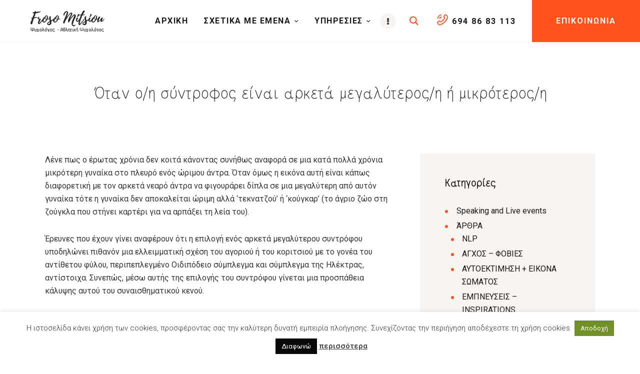

--- FILE ---
content_type: text/html; charset=UTF-8
request_url: https://www.frosomitsiou.gr/%CF%8C%CF%84%CE%B1%CE%BD-%CE%BF%CE%B7-%CF%83%CF%8D%CE%BD%CF%84%CF%81%CE%BF%CF%86%CE%BF%CF%82-%CE%B5%CE%AF%CE%BD%CE%B1%CE%B9-%CE%B1%CF%81%CE%BA%CE%B5%CF%84%CE%AC-%CE%BC%CE%B5%CE%B3%CE%B1%CE%BB%CF%8D/
body_size: 216698
content:
<!DOCTYPE html>
<html dir="ltr" lang="el" prefix="og: https://ogp.me/ns#" class="no-js
									 scheme_default										">
<head>
	<script>navigator.userAgent.match(/iPad|iPhone|iPod/i) != null && window.name != '' && top.location != window.location && (top.location.href = window.location.href);</script>
		<meta charset="UTF-8">
		<meta name="viewport" content="width=device-width, initial-scale=1, maximum-scale=1">
		<meta name="format-detection" content="telephone=no">
		<link rel="profile" href="//gmpg.org/xfn/11">
					<link rel="pingback" href="https://www.frosomitsiou.gr/xmlrpc.php">
			<title>Όταν ο/η σύντροφος είναι αρκετά μεγαλύτερος/η ή μικρότερος/η | Ευφροσύνη Μήτσιου</title>

		<!-- All in One SEO 4.8.4.1 - aioseo.com -->
	<meta name="description" content="Λένε πως ο έρωτας χρόνια δεν κοιτά κάνοντας συνήθως αναφορά σε μια κατά πολλά χρόνια μικρότερη γυναίκα στο πλευρό ενός ώριμου άντρα. Όταν όμως η εικόνα αυτή είναι κάπως διαφορετική με τον αρκετά νεαρό άντρα να φιγουράρει δίπλα σε μια μεγαλύτερη από αυτόν γυναίκα τότε η γυναίκα δεν αποκαλείται ώριμη αλλά &#039;τεκνατζού&#039; ή &#039;κούγκαρ&#039; (το" />
	<meta name="robots" content="max-image-preview:large" />
	<meta name="author" content="Froso Mitsiou"/>
	<meta name="google-site-verification" content="EzWLpE0L7BLtCsy-TCRSPGUIwB6XbJlW51lmLlV4LQg" />
	<meta name="msvalidate.01" content="4462365DD24ADFBB98AE3CB6809A913D" />
	<meta name="keywords" content="ΣΧΕΣΕΙΣ" />
	<link rel="canonical" href="https://www.frosomitsiou.gr/%cf%8c%cf%84%ce%b1%ce%bd-%ce%bf%ce%b7-%cf%83%cf%8d%ce%bd%cf%84%cf%81%ce%bf%cf%86%ce%bf%cf%82-%ce%b5%ce%af%ce%bd%ce%b1%ce%b9-%ce%b1%cf%81%ce%ba%ce%b5%cf%84%ce%ac-%ce%bc%ce%b5%ce%b3%ce%b1%ce%bb%cf%8d/" />
	<meta name="generator" content="All in One SEO (AIOSEO) 4.8.4.1" />
		<meta property="og:locale" content="el_GR" />
		<meta property="og:site_name" content="ΕΥΦΡΟΣΥΝΗ ΜΗΤΣΙΟΥ | www.frosomitsiou.gr" />
		<meta property="og:type" content="article" />
		<meta property="og:title" content="Όταν ο/η σύντροφος είναι αρκετά μεγαλύτερος/η ή μικρότερος/η | Ευφροσύνη Μήτσιου" />
		<meta property="og:description" content="Λένε πως ο έρωτας χρόνια δεν κοιτά κάνοντας συνήθως αναφορά σε μια κατά πολλά χρόνια μικρότερη γυναίκα στο πλευρό ενός ώριμου άντρα. Όταν όμως η εικόνα αυτή είναι κάπως διαφορετική με τον αρκετά νεαρό άντρα να φιγουράρει δίπλα σε μια μεγαλύτερη από αυτόν γυναίκα τότε η γυναίκα δεν αποκαλείται ώριμη αλλά &#039;τεκνατζού&#039; ή &#039;κούγκαρ&#039; (το" />
		<meta property="og:url" content="https://www.frosomitsiou.gr/%cf%8c%cf%84%ce%b1%ce%bd-%ce%bf%ce%b7-%cf%83%cf%8d%ce%bd%cf%84%cf%81%ce%bf%cf%86%ce%bf%cf%82-%ce%b5%ce%af%ce%bd%ce%b1%ce%b9-%ce%b1%cf%81%ce%ba%ce%b5%cf%84%ce%ac-%ce%bc%ce%b5%ce%b3%ce%b1%ce%bb%cf%8d/" />
		<meta property="og:image" content="https://www.frosomitsiou.gr/wp-content/uploads/2014/12/diafora-ilikias-1.jpg" />
		<meta property="og:image:secure_url" content="https://www.frosomitsiou.gr/wp-content/uploads/2014/12/diafora-ilikias-1.jpg" />
		<meta property="og:image:width" content="600" />
		<meta property="og:image:height" content="350" />
		<meta property="article:published_time" content="2014-12-16T14:40:01+00:00" />
		<meta property="article:modified_time" content="2014-12-16T14:40:01+00:00" />
		<meta property="article:publisher" content="https://www.facebook.com/frosomitsiou.gr" />
		<meta name="twitter:card" content="summary" />
		<meta name="twitter:title" content="Όταν ο/η σύντροφος είναι αρκετά μεγαλύτερος/η ή μικρότερος/η | Ευφροσύνη Μήτσιου" />
		<meta name="twitter:description" content="Λένε πως ο έρωτας χρόνια δεν κοιτά κάνοντας συνήθως αναφορά σε μια κατά πολλά χρόνια μικρότερη γυναίκα στο πλευρό ενός ώριμου άντρα. Όταν όμως η εικόνα αυτή είναι κάπως διαφορετική με τον αρκετά νεαρό άντρα να φιγουράρει δίπλα σε μια μεγαλύτερη από αυτόν γυναίκα τότε η γυναίκα δεν αποκαλείται ώριμη αλλά &#039;τεκνατζού&#039; ή &#039;κούγκαρ&#039; (το" />
		<meta name="twitter:image" content="https://www.frosomitsiou.gr/wp-content/uploads/2014/12/diafora-ilikias-1.jpg" />
		<script type="application/ld+json" class="aioseo-schema">
			{"@context":"https:\/\/schema.org","@graph":[{"@type":"Article","@id":"https:\/\/www.frosomitsiou.gr\/%cf%8c%cf%84%ce%b1%ce%bd-%ce%bf%ce%b7-%cf%83%cf%8d%ce%bd%cf%84%cf%81%ce%bf%cf%86%ce%bf%cf%82-%ce%b5%ce%af%ce%bd%ce%b1%ce%b9-%ce%b1%cf%81%ce%ba%ce%b5%cf%84%ce%ac-%ce%bc%ce%b5%ce%b3%ce%b1%ce%bb%cf%8d\/#article","name":"\u038c\u03c4\u03b1\u03bd \u03bf\/\u03b7 \u03c3\u03cd\u03bd\u03c4\u03c1\u03bf\u03c6\u03bf\u03c2 \u03b5\u03af\u03bd\u03b1\u03b9 \u03b1\u03c1\u03ba\u03b5\u03c4\u03ac \u03bc\u03b5\u03b3\u03b1\u03bb\u03cd\u03c4\u03b5\u03c1\u03bf\u03c2\/\u03b7 \u03ae \u03bc\u03b9\u03ba\u03c1\u03cc\u03c4\u03b5\u03c1\u03bf\u03c2\/\u03b7 | \u0395\u03c5\u03c6\u03c1\u03bf\u03c3\u03cd\u03bd\u03b7 \u039c\u03ae\u03c4\u03c3\u03b9\u03bf\u03c5","headline":"\u038c\u03c4\u03b1\u03bd \u03bf\/\u03b7 \u03c3\u03cd\u03bd\u03c4\u03c1\u03bf\u03c6\u03bf\u03c2 \u03b5\u03af\u03bd\u03b1\u03b9 \u03b1\u03c1\u03ba\u03b5\u03c4\u03ac \u03bc\u03b5\u03b3\u03b1\u03bb\u03cd\u03c4\u03b5\u03c1\u03bf\u03c2\/\u03b7 \u03ae \u03bc\u03b9\u03ba\u03c1\u03cc\u03c4\u03b5\u03c1\u03bf\u03c2\/\u03b7","author":{"@id":"https:\/\/www.frosomitsiou.gr\/author\/froso\/#author"},"publisher":{"@id":"https:\/\/www.frosomitsiou.gr\/#person"},"image":{"@type":"ImageObject","url":"https:\/\/www.frosomitsiou.gr\/wp-content\/uploads\/2014\/12\/diafora-ilikias-1.jpg","width":600,"height":350},"datePublished":"2014-12-16T14:40:01+00:00","dateModified":"2014-12-16T14:40:01+00:00","inLanguage":"el","mainEntityOfPage":{"@id":"https:\/\/www.frosomitsiou.gr\/%cf%8c%cf%84%ce%b1%ce%bd-%ce%bf%ce%b7-%cf%83%cf%8d%ce%bd%cf%84%cf%81%ce%bf%cf%86%ce%bf%cf%82-%ce%b5%ce%af%ce%bd%ce%b1%ce%b9-%ce%b1%cf%81%ce%ba%ce%b5%cf%84%ce%ac-%ce%bc%ce%b5%ce%b3%ce%b1%ce%bb%cf%8d\/#webpage"},"isPartOf":{"@id":"https:\/\/www.frosomitsiou.gr\/%cf%8c%cf%84%ce%b1%ce%bd-%ce%bf%ce%b7-%cf%83%cf%8d%ce%bd%cf%84%cf%81%ce%bf%cf%86%ce%bf%cf%82-%ce%b5%ce%af%ce%bd%ce%b1%ce%b9-%ce%b1%cf%81%ce%ba%ce%b5%cf%84%ce%ac-%ce%bc%ce%b5%ce%b3%ce%b1%ce%bb%cf%8d\/#webpage"},"articleSection":"\u03a3\u03a7\u0395\u03a3\u0395\u0399\u03a3"},{"@type":"BreadcrumbList","@id":"https:\/\/www.frosomitsiou.gr\/%cf%8c%cf%84%ce%b1%ce%bd-%ce%bf%ce%b7-%cf%83%cf%8d%ce%bd%cf%84%cf%81%ce%bf%cf%86%ce%bf%cf%82-%ce%b5%ce%af%ce%bd%ce%b1%ce%b9-%ce%b1%cf%81%ce%ba%ce%b5%cf%84%ce%ac-%ce%bc%ce%b5%ce%b3%ce%b1%ce%bb%cf%8d\/#breadcrumblist","itemListElement":[{"@type":"ListItem","@id":"https:\/\/www.frosomitsiou.gr#listItem","position":1,"name":"Home","item":"https:\/\/www.frosomitsiou.gr","nextItem":{"@type":"ListItem","@id":"https:\/\/www.frosomitsiou.gr\/category\/%ce%ac%cf%81%ce%b8%cf%81%ce%b1\/#listItem","name":"\u0386\u03a1\u0398\u03a1\u0391"}},{"@type":"ListItem","@id":"https:\/\/www.frosomitsiou.gr\/category\/%ce%ac%cf%81%ce%b8%cf%81%ce%b1\/#listItem","position":2,"name":"\u0386\u03a1\u0398\u03a1\u0391","item":"https:\/\/www.frosomitsiou.gr\/category\/%ce%ac%cf%81%ce%b8%cf%81%ce%b1\/","nextItem":{"@type":"ListItem","@id":"https:\/\/www.frosomitsiou.gr\/category\/%ce%ac%cf%81%ce%b8%cf%81%ce%b1\/sxeseis\/#listItem","name":"\u03a3\u03a7\u0395\u03a3\u0395\u0399\u03a3"},"previousItem":{"@type":"ListItem","@id":"https:\/\/www.frosomitsiou.gr#listItem","name":"Home"}},{"@type":"ListItem","@id":"https:\/\/www.frosomitsiou.gr\/category\/%ce%ac%cf%81%ce%b8%cf%81%ce%b1\/sxeseis\/#listItem","position":3,"name":"\u03a3\u03a7\u0395\u03a3\u0395\u0399\u03a3","item":"https:\/\/www.frosomitsiou.gr\/category\/%ce%ac%cf%81%ce%b8%cf%81%ce%b1\/sxeseis\/","nextItem":{"@type":"ListItem","@id":"https:\/\/www.frosomitsiou.gr\/%cf%8c%cf%84%ce%b1%ce%bd-%ce%bf%ce%b7-%cf%83%cf%8d%ce%bd%cf%84%cf%81%ce%bf%cf%86%ce%bf%cf%82-%ce%b5%ce%af%ce%bd%ce%b1%ce%b9-%ce%b1%cf%81%ce%ba%ce%b5%cf%84%ce%ac-%ce%bc%ce%b5%ce%b3%ce%b1%ce%bb%cf%8d\/#listItem","name":"\u038c\u03c4\u03b1\u03bd \u03bf\/\u03b7 \u03c3\u03cd\u03bd\u03c4\u03c1\u03bf\u03c6\u03bf\u03c2 \u03b5\u03af\u03bd\u03b1\u03b9 \u03b1\u03c1\u03ba\u03b5\u03c4\u03ac \u03bc\u03b5\u03b3\u03b1\u03bb\u03cd\u03c4\u03b5\u03c1\u03bf\u03c2\/\u03b7 \u03ae \u03bc\u03b9\u03ba\u03c1\u03cc\u03c4\u03b5\u03c1\u03bf\u03c2\/\u03b7"},"previousItem":{"@type":"ListItem","@id":"https:\/\/www.frosomitsiou.gr\/category\/%ce%ac%cf%81%ce%b8%cf%81%ce%b1\/#listItem","name":"\u0386\u03a1\u0398\u03a1\u0391"}},{"@type":"ListItem","@id":"https:\/\/www.frosomitsiou.gr\/%cf%8c%cf%84%ce%b1%ce%bd-%ce%bf%ce%b7-%cf%83%cf%8d%ce%bd%cf%84%cf%81%ce%bf%cf%86%ce%bf%cf%82-%ce%b5%ce%af%ce%bd%ce%b1%ce%b9-%ce%b1%cf%81%ce%ba%ce%b5%cf%84%ce%ac-%ce%bc%ce%b5%ce%b3%ce%b1%ce%bb%cf%8d\/#listItem","position":4,"name":"\u038c\u03c4\u03b1\u03bd \u03bf\/\u03b7 \u03c3\u03cd\u03bd\u03c4\u03c1\u03bf\u03c6\u03bf\u03c2 \u03b5\u03af\u03bd\u03b1\u03b9 \u03b1\u03c1\u03ba\u03b5\u03c4\u03ac \u03bc\u03b5\u03b3\u03b1\u03bb\u03cd\u03c4\u03b5\u03c1\u03bf\u03c2\/\u03b7 \u03ae \u03bc\u03b9\u03ba\u03c1\u03cc\u03c4\u03b5\u03c1\u03bf\u03c2\/\u03b7","previousItem":{"@type":"ListItem","@id":"https:\/\/www.frosomitsiou.gr\/category\/%ce%ac%cf%81%ce%b8%cf%81%ce%b1\/sxeseis\/#listItem","name":"\u03a3\u03a7\u0395\u03a3\u0395\u0399\u03a3"}}]},{"@type":"Person","@id":"https:\/\/www.frosomitsiou.gr\/#person","name":"Froso Mitsiou"},{"@type":"Person","@id":"https:\/\/www.frosomitsiou.gr\/author\/froso\/#author","url":"https:\/\/www.frosomitsiou.gr\/author\/froso\/","name":"Froso Mitsiou"},{"@type":"WebPage","@id":"https:\/\/www.frosomitsiou.gr\/%cf%8c%cf%84%ce%b1%ce%bd-%ce%bf%ce%b7-%cf%83%cf%8d%ce%bd%cf%84%cf%81%ce%bf%cf%86%ce%bf%cf%82-%ce%b5%ce%af%ce%bd%ce%b1%ce%b9-%ce%b1%cf%81%ce%ba%ce%b5%cf%84%ce%ac-%ce%bc%ce%b5%ce%b3%ce%b1%ce%bb%cf%8d\/#webpage","url":"https:\/\/www.frosomitsiou.gr\/%cf%8c%cf%84%ce%b1%ce%bd-%ce%bf%ce%b7-%cf%83%cf%8d%ce%bd%cf%84%cf%81%ce%bf%cf%86%ce%bf%cf%82-%ce%b5%ce%af%ce%bd%ce%b1%ce%b9-%ce%b1%cf%81%ce%ba%ce%b5%cf%84%ce%ac-%ce%bc%ce%b5%ce%b3%ce%b1%ce%bb%cf%8d\/","name":"\u038c\u03c4\u03b1\u03bd \u03bf\/\u03b7 \u03c3\u03cd\u03bd\u03c4\u03c1\u03bf\u03c6\u03bf\u03c2 \u03b5\u03af\u03bd\u03b1\u03b9 \u03b1\u03c1\u03ba\u03b5\u03c4\u03ac \u03bc\u03b5\u03b3\u03b1\u03bb\u03cd\u03c4\u03b5\u03c1\u03bf\u03c2\/\u03b7 \u03ae \u03bc\u03b9\u03ba\u03c1\u03cc\u03c4\u03b5\u03c1\u03bf\u03c2\/\u03b7 | \u0395\u03c5\u03c6\u03c1\u03bf\u03c3\u03cd\u03bd\u03b7 \u039c\u03ae\u03c4\u03c3\u03b9\u03bf\u03c5","description":"\u039b\u03ad\u03bd\u03b5 \u03c0\u03c9\u03c2 \u03bf \u03ad\u03c1\u03c9\u03c4\u03b1\u03c2 \u03c7\u03c1\u03cc\u03bd\u03b9\u03b1 \u03b4\u03b5\u03bd \u03ba\u03bf\u03b9\u03c4\u03ac \u03ba\u03ac\u03bd\u03bf\u03bd\u03c4\u03b1\u03c2 \u03c3\u03c5\u03bd\u03ae\u03b8\u03c9\u03c2 \u03b1\u03bd\u03b1\u03c6\u03bf\u03c1\u03ac \u03c3\u03b5 \u03bc\u03b9\u03b1 \u03ba\u03b1\u03c4\u03ac \u03c0\u03bf\u03bb\u03bb\u03ac \u03c7\u03c1\u03cc\u03bd\u03b9\u03b1 \u03bc\u03b9\u03ba\u03c1\u03cc\u03c4\u03b5\u03c1\u03b7 \u03b3\u03c5\u03bd\u03b1\u03af\u03ba\u03b1 \u03c3\u03c4\u03bf \u03c0\u03bb\u03b5\u03c5\u03c1\u03cc \u03b5\u03bd\u03cc\u03c2 \u03ce\u03c1\u03b9\u03bc\u03bf\u03c5 \u03ac\u03bd\u03c4\u03c1\u03b1. \u038c\u03c4\u03b1\u03bd \u03cc\u03bc\u03c9\u03c2 \u03b7 \u03b5\u03b9\u03ba\u03cc\u03bd\u03b1 \u03b1\u03c5\u03c4\u03ae \u03b5\u03af\u03bd\u03b1\u03b9 \u03ba\u03ac\u03c0\u03c9\u03c2 \u03b4\u03b9\u03b1\u03c6\u03bf\u03c1\u03b5\u03c4\u03b9\u03ba\u03ae \u03bc\u03b5 \u03c4\u03bf\u03bd \u03b1\u03c1\u03ba\u03b5\u03c4\u03ac \u03bd\u03b5\u03b1\u03c1\u03cc \u03ac\u03bd\u03c4\u03c1\u03b1 \u03bd\u03b1 \u03c6\u03b9\u03b3\u03bf\u03c5\u03c1\u03ac\u03c1\u03b5\u03b9 \u03b4\u03af\u03c0\u03bb\u03b1 \u03c3\u03b5 \u03bc\u03b9\u03b1 \u03bc\u03b5\u03b3\u03b1\u03bb\u03cd\u03c4\u03b5\u03c1\u03b7 \u03b1\u03c0\u03cc \u03b1\u03c5\u03c4\u03cc\u03bd \u03b3\u03c5\u03bd\u03b1\u03af\u03ba\u03b1 \u03c4\u03cc\u03c4\u03b5 \u03b7 \u03b3\u03c5\u03bd\u03b1\u03af\u03ba\u03b1 \u03b4\u03b5\u03bd \u03b1\u03c0\u03bf\u03ba\u03b1\u03bb\u03b5\u03af\u03c4\u03b1\u03b9 \u03ce\u03c1\u03b9\u03bc\u03b7 \u03b1\u03bb\u03bb\u03ac '\u03c4\u03b5\u03ba\u03bd\u03b1\u03c4\u03b6\u03bf\u03cd' \u03ae '\u03ba\u03bf\u03cd\u03b3\u03ba\u03b1\u03c1' (\u03c4\u03bf","inLanguage":"el","isPartOf":{"@id":"https:\/\/www.frosomitsiou.gr\/#website"},"breadcrumb":{"@id":"https:\/\/www.frosomitsiou.gr\/%cf%8c%cf%84%ce%b1%ce%bd-%ce%bf%ce%b7-%cf%83%cf%8d%ce%bd%cf%84%cf%81%ce%bf%cf%86%ce%bf%cf%82-%ce%b5%ce%af%ce%bd%ce%b1%ce%b9-%ce%b1%cf%81%ce%ba%ce%b5%cf%84%ce%ac-%ce%bc%ce%b5%ce%b3%ce%b1%ce%bb%cf%8d\/#breadcrumblist"},"author":{"@id":"https:\/\/www.frosomitsiou.gr\/author\/froso\/#author"},"creator":{"@id":"https:\/\/www.frosomitsiou.gr\/author\/froso\/#author"},"image":{"@type":"ImageObject","url":"https:\/\/www.frosomitsiou.gr\/wp-content\/uploads\/2014\/12\/diafora-ilikias-1.jpg","@id":"https:\/\/www.frosomitsiou.gr\/%cf%8c%cf%84%ce%b1%ce%bd-%ce%bf%ce%b7-%cf%83%cf%8d%ce%bd%cf%84%cf%81%ce%bf%cf%86%ce%bf%cf%82-%ce%b5%ce%af%ce%bd%ce%b1%ce%b9-%ce%b1%cf%81%ce%ba%ce%b5%cf%84%ce%ac-%ce%bc%ce%b5%ce%b3%ce%b1%ce%bb%cf%8d\/#mainImage","width":600,"height":350},"primaryImageOfPage":{"@id":"https:\/\/www.frosomitsiou.gr\/%cf%8c%cf%84%ce%b1%ce%bd-%ce%bf%ce%b7-%cf%83%cf%8d%ce%bd%cf%84%cf%81%ce%bf%cf%86%ce%bf%cf%82-%ce%b5%ce%af%ce%bd%ce%b1%ce%b9-%ce%b1%cf%81%ce%ba%ce%b5%cf%84%ce%ac-%ce%bc%ce%b5%ce%b3%ce%b1%ce%bb%cf%8d\/#mainImage"},"datePublished":"2014-12-16T14:40:01+00:00","dateModified":"2014-12-16T14:40:01+00:00"},{"@type":"WebSite","@id":"https:\/\/www.frosomitsiou.gr\/#website","url":"https:\/\/www.frosomitsiou.gr\/","name":"\u0395\u03c5\u03c6\u03c1\u03bf\u03c3\u03cd\u03bd\u03b7 \u039c\u03ae\u03c4\u03c3\u03b9\u03bf\u03c5","description":"\u03a8\u03c5\u03c7\u03bf\u03bb\u03cc\u03b3\u03bf\u03c2 ~ \u0391\u03b8\u03bb\u03b7\u03c4\u03b9\u03ba\u03ae \u03a8\u03c5\u03c7\u03bf\u03bb\u03cc\u03b3\u03bf\u03c2 ~ Mental Trainer","inLanguage":"el","publisher":{"@id":"https:\/\/www.frosomitsiou.gr\/#person"}}]}
		</script>
		<!-- All in One SEO -->

<link rel='dns-prefetch' href='//fonts.googleapis.com' />
<link rel='dns-prefetch' href='//s.w.org' />
<link rel="alternate" type="application/rss+xml" title="Ροή RSS &raquo; Ευφροσύνη Μήτσιου" href="https://www.frosomitsiou.gr/feed/" />
<link rel="alternate" type="application/rss+xml" title="Ροή Σχολίων &raquo; Ευφροσύνη Μήτσιου" href="https://www.frosomitsiou.gr/comments/feed/" />
<link rel="alternate" type="application/rss+xml" title="Ροή Σχολίων Ευφροσύνη Μήτσιου &raquo; Όταν ο/η σύντροφος είναι αρκετά μεγαλύτερος/η ή μικρότερος/η" href="https://www.frosomitsiou.gr/%cf%8c%cf%84%ce%b1%ce%bd-%ce%bf%ce%b7-%cf%83%cf%8d%ce%bd%cf%84%cf%81%ce%bf%cf%86%ce%bf%cf%82-%ce%b5%ce%af%ce%bd%ce%b1%ce%b9-%ce%b1%cf%81%ce%ba%ce%b5%cf%84%ce%ac-%ce%bc%ce%b5%ce%b3%ce%b1%ce%bb%cf%8d/feed/" />
			<meta property="og:type" content="article" />
			<meta property="og:url" content="https://www.frosomitsiou.gr/%cf%8c%cf%84%ce%b1%ce%bd-%ce%bf%ce%b7-%cf%83%cf%8d%ce%bd%cf%84%cf%81%ce%bf%cf%86%ce%bf%cf%82-%ce%b5%ce%af%ce%bd%ce%b1%ce%b9-%ce%b1%cf%81%ce%ba%ce%b5%cf%84%ce%ac-%ce%bc%ce%b5%ce%b3%ce%b1%ce%bb%cf%8d/" />
			<meta property="og:title" content="Όταν ο/η σύντροφος είναι αρκετά μεγαλύτερος/η ή μικρότερος/η" />
			<meta property="og:description" content="Λένε πως ο έρωτας χρόνια δεν κοιτά κάνοντας συνήθως αναφορά σε μια κατά πολλά χρόνια μικρότερη γυναίκα στο πλευρό ενός ώριμου άντρα. Όταν όμως η εικόνα αυτή είναι κάπως διαφορετική με τον αρκετά νεαρό άντρα να φιγουράρει δίπλα σε μια μεγαλύτερη από αυτόν γυναίκα τότε η γυναίκα δεν αποκαλείται ώριμη αλλά &#039;τεκνατζού&#039; ή &#039;κούγκαρ&#039;" />  
							<meta property="og:image" content="https://www.frosomitsiou.gr/wp-content/uploads/2014/12/diafora-ilikias-1.jpg"/>
				<script type="text/javascript">
window._wpemojiSettings = {"baseUrl":"https:\/\/s.w.org\/images\/core\/emoji\/14.0.0\/72x72\/","ext":".png","svgUrl":"https:\/\/s.w.org\/images\/core\/emoji\/14.0.0\/svg\/","svgExt":".svg","source":{"concatemoji":"https:\/\/www.frosomitsiou.gr\/wp-includes\/js\/wp-emoji-release.min.js?ver=d8f4ddf7777a64034f0af654a5867e60"}};
/*! This file is auto-generated */
!function(e,a,t){var n,r,o,i=a.createElement("canvas"),p=i.getContext&&i.getContext("2d");function s(e,t){var a=String.fromCharCode,e=(p.clearRect(0,0,i.width,i.height),p.fillText(a.apply(this,e),0,0),i.toDataURL());return p.clearRect(0,0,i.width,i.height),p.fillText(a.apply(this,t),0,0),e===i.toDataURL()}function c(e){var t=a.createElement("script");t.src=e,t.defer=t.type="text/javascript",a.getElementsByTagName("head")[0].appendChild(t)}for(o=Array("flag","emoji"),t.supports={everything:!0,everythingExceptFlag:!0},r=0;r<o.length;r++)t.supports[o[r]]=function(e){if(!p||!p.fillText)return!1;switch(p.textBaseline="top",p.font="600 32px Arial",e){case"flag":return s([127987,65039,8205,9895,65039],[127987,65039,8203,9895,65039])?!1:!s([55356,56826,55356,56819],[55356,56826,8203,55356,56819])&&!s([55356,57332,56128,56423,56128,56418,56128,56421,56128,56430,56128,56423,56128,56447],[55356,57332,8203,56128,56423,8203,56128,56418,8203,56128,56421,8203,56128,56430,8203,56128,56423,8203,56128,56447]);case"emoji":return!s([129777,127995,8205,129778,127999],[129777,127995,8203,129778,127999])}return!1}(o[r]),t.supports.everything=t.supports.everything&&t.supports[o[r]],"flag"!==o[r]&&(t.supports.everythingExceptFlag=t.supports.everythingExceptFlag&&t.supports[o[r]]);t.supports.everythingExceptFlag=t.supports.everythingExceptFlag&&!t.supports.flag,t.DOMReady=!1,t.readyCallback=function(){t.DOMReady=!0},t.supports.everything||(n=function(){t.readyCallback()},a.addEventListener?(a.addEventListener("DOMContentLoaded",n,!1),e.addEventListener("load",n,!1)):(e.attachEvent("onload",n),a.attachEvent("onreadystatechange",function(){"complete"===a.readyState&&t.readyCallback()})),(e=t.source||{}).concatemoji?c(e.concatemoji):e.wpemoji&&e.twemoji&&(c(e.twemoji),c(e.wpemoji)))}(window,document,window._wpemojiSettings);
</script>
<style type="text/css">
img.wp-smiley,
img.emoji {
	display: inline !important;
	border: none !important;
	box-shadow: none !important;
	height: 1em !important;
	width: 1em !important;
	margin: 0 0.07em !important;
	vertical-align: -0.1em !important;
	background: none !important;
	padding: 0 !important;
}
</style>
	<link property="stylesheet" rel='stylesheet' id='trx_addons-icons-css'  href='https://www.frosomitsiou.gr/wp-content/plugins/trx_addons/css/font-icons/css/trx_addons_icons.css' type='text/css' media='all' />
<link property="stylesheet" rel='stylesheet' id='sbi_styles-css'  href='https://www.frosomitsiou.gr/wp-content/plugins/instagram-feed/css/sbi-styles.min.css?ver=6.0.7' type='text/css' media='all' />
<link property="stylesheet" rel='stylesheet' id='wp-block-library-css'  href='https://www.frosomitsiou.gr/wp-includes/css/dist/block-library/style.min.css?ver=d8f4ddf7777a64034f0af654a5867e60' type='text/css' media='all' />
<style id='global-styles-inline-css' type='text/css'>
body{--wp--preset--color--black: #000000;--wp--preset--color--cyan-bluish-gray: #abb8c3;--wp--preset--color--white: #ffffff;--wp--preset--color--pale-pink: #f78da7;--wp--preset--color--vivid-red: #cf2e2e;--wp--preset--color--luminous-vivid-orange: #ff6900;--wp--preset--color--luminous-vivid-amber: #fcb900;--wp--preset--color--light-green-cyan: #7bdcb5;--wp--preset--color--vivid-green-cyan: #00d084;--wp--preset--color--pale-cyan-blue: #8ed1fc;--wp--preset--color--vivid-cyan-blue: #0693e3;--wp--preset--color--vivid-purple: #9b51e0;--wp--preset--color--bg-color: #ffffff;--wp--preset--color--bd-color: #E2E0DE;--wp--preset--color--text-dark: #191919;--wp--preset--color--text-light: #A9A6A3;--wp--preset--color--text-link: #719126;--wp--preset--color--text-hover: #363636;--wp--preset--color--text-link-2: #FF521B;--wp--preset--color--text-hover-2: #8be77c;--wp--preset--color--text-link-3: #FEB500;--wp--preset--color--text-hover-3: #eec432;--wp--preset--gradient--vivid-cyan-blue-to-vivid-purple: linear-gradient(135deg,rgba(6,147,227,1) 0%,rgb(155,81,224) 100%);--wp--preset--gradient--light-green-cyan-to-vivid-green-cyan: linear-gradient(135deg,rgb(122,220,180) 0%,rgb(0,208,130) 100%);--wp--preset--gradient--luminous-vivid-amber-to-luminous-vivid-orange: linear-gradient(135deg,rgba(252,185,0,1) 0%,rgba(255,105,0,1) 100%);--wp--preset--gradient--luminous-vivid-orange-to-vivid-red: linear-gradient(135deg,rgba(255,105,0,1) 0%,rgb(207,46,46) 100%);--wp--preset--gradient--very-light-gray-to-cyan-bluish-gray: linear-gradient(135deg,rgb(238,238,238) 0%,rgb(169,184,195) 100%);--wp--preset--gradient--cool-to-warm-spectrum: linear-gradient(135deg,rgb(74,234,220) 0%,rgb(151,120,209) 20%,rgb(207,42,186) 40%,rgb(238,44,130) 60%,rgb(251,105,98) 80%,rgb(254,248,76) 100%);--wp--preset--gradient--blush-light-purple: linear-gradient(135deg,rgb(255,206,236) 0%,rgb(152,150,240) 100%);--wp--preset--gradient--blush-bordeaux: linear-gradient(135deg,rgb(254,205,165) 0%,rgb(254,45,45) 50%,rgb(107,0,62) 100%);--wp--preset--gradient--luminous-dusk: linear-gradient(135deg,rgb(255,203,112) 0%,rgb(199,81,192) 50%,rgb(65,88,208) 100%);--wp--preset--gradient--pale-ocean: linear-gradient(135deg,rgb(255,245,203) 0%,rgb(182,227,212) 50%,rgb(51,167,181) 100%);--wp--preset--gradient--electric-grass: linear-gradient(135deg,rgb(202,248,128) 0%,rgb(113,206,126) 100%);--wp--preset--gradient--midnight: linear-gradient(135deg,rgb(2,3,129) 0%,rgb(40,116,252) 100%);--wp--preset--duotone--dark-grayscale: url('#wp-duotone-dark-grayscale');--wp--preset--duotone--grayscale: url('#wp-duotone-grayscale');--wp--preset--duotone--purple-yellow: url('#wp-duotone-purple-yellow');--wp--preset--duotone--blue-red: url('#wp-duotone-blue-red');--wp--preset--duotone--midnight: url('#wp-duotone-midnight');--wp--preset--duotone--magenta-yellow: url('#wp-duotone-magenta-yellow');--wp--preset--duotone--purple-green: url('#wp-duotone-purple-green');--wp--preset--duotone--blue-orange: url('#wp-duotone-blue-orange');--wp--preset--font-size--small: 13px;--wp--preset--font-size--medium: 20px;--wp--preset--font-size--large: 36px;--wp--preset--font-size--x-large: 42px;}.has-black-color{color: var(--wp--preset--color--black) !important;}.has-cyan-bluish-gray-color{color: var(--wp--preset--color--cyan-bluish-gray) !important;}.has-white-color{color: var(--wp--preset--color--white) !important;}.has-pale-pink-color{color: var(--wp--preset--color--pale-pink) !important;}.has-vivid-red-color{color: var(--wp--preset--color--vivid-red) !important;}.has-luminous-vivid-orange-color{color: var(--wp--preset--color--luminous-vivid-orange) !important;}.has-luminous-vivid-amber-color{color: var(--wp--preset--color--luminous-vivid-amber) !important;}.has-light-green-cyan-color{color: var(--wp--preset--color--light-green-cyan) !important;}.has-vivid-green-cyan-color{color: var(--wp--preset--color--vivid-green-cyan) !important;}.has-pale-cyan-blue-color{color: var(--wp--preset--color--pale-cyan-blue) !important;}.has-vivid-cyan-blue-color{color: var(--wp--preset--color--vivid-cyan-blue) !important;}.has-vivid-purple-color{color: var(--wp--preset--color--vivid-purple) !important;}.has-black-background-color{background-color: var(--wp--preset--color--black) !important;}.has-cyan-bluish-gray-background-color{background-color: var(--wp--preset--color--cyan-bluish-gray) !important;}.has-white-background-color{background-color: var(--wp--preset--color--white) !important;}.has-pale-pink-background-color{background-color: var(--wp--preset--color--pale-pink) !important;}.has-vivid-red-background-color{background-color: var(--wp--preset--color--vivid-red) !important;}.has-luminous-vivid-orange-background-color{background-color: var(--wp--preset--color--luminous-vivid-orange) !important;}.has-luminous-vivid-amber-background-color{background-color: var(--wp--preset--color--luminous-vivid-amber) !important;}.has-light-green-cyan-background-color{background-color: var(--wp--preset--color--light-green-cyan) !important;}.has-vivid-green-cyan-background-color{background-color: var(--wp--preset--color--vivid-green-cyan) !important;}.has-pale-cyan-blue-background-color{background-color: var(--wp--preset--color--pale-cyan-blue) !important;}.has-vivid-cyan-blue-background-color{background-color: var(--wp--preset--color--vivid-cyan-blue) !important;}.has-vivid-purple-background-color{background-color: var(--wp--preset--color--vivid-purple) !important;}.has-black-border-color{border-color: var(--wp--preset--color--black) !important;}.has-cyan-bluish-gray-border-color{border-color: var(--wp--preset--color--cyan-bluish-gray) !important;}.has-white-border-color{border-color: var(--wp--preset--color--white) !important;}.has-pale-pink-border-color{border-color: var(--wp--preset--color--pale-pink) !important;}.has-vivid-red-border-color{border-color: var(--wp--preset--color--vivid-red) !important;}.has-luminous-vivid-orange-border-color{border-color: var(--wp--preset--color--luminous-vivid-orange) !important;}.has-luminous-vivid-amber-border-color{border-color: var(--wp--preset--color--luminous-vivid-amber) !important;}.has-light-green-cyan-border-color{border-color: var(--wp--preset--color--light-green-cyan) !important;}.has-vivid-green-cyan-border-color{border-color: var(--wp--preset--color--vivid-green-cyan) !important;}.has-pale-cyan-blue-border-color{border-color: var(--wp--preset--color--pale-cyan-blue) !important;}.has-vivid-cyan-blue-border-color{border-color: var(--wp--preset--color--vivid-cyan-blue) !important;}.has-vivid-purple-border-color{border-color: var(--wp--preset--color--vivid-purple) !important;}.has-vivid-cyan-blue-to-vivid-purple-gradient-background{background: var(--wp--preset--gradient--vivid-cyan-blue-to-vivid-purple) !important;}.has-light-green-cyan-to-vivid-green-cyan-gradient-background{background: var(--wp--preset--gradient--light-green-cyan-to-vivid-green-cyan) !important;}.has-luminous-vivid-amber-to-luminous-vivid-orange-gradient-background{background: var(--wp--preset--gradient--luminous-vivid-amber-to-luminous-vivid-orange) !important;}.has-luminous-vivid-orange-to-vivid-red-gradient-background{background: var(--wp--preset--gradient--luminous-vivid-orange-to-vivid-red) !important;}.has-very-light-gray-to-cyan-bluish-gray-gradient-background{background: var(--wp--preset--gradient--very-light-gray-to-cyan-bluish-gray) !important;}.has-cool-to-warm-spectrum-gradient-background{background: var(--wp--preset--gradient--cool-to-warm-spectrum) !important;}.has-blush-light-purple-gradient-background{background: var(--wp--preset--gradient--blush-light-purple) !important;}.has-blush-bordeaux-gradient-background{background: var(--wp--preset--gradient--blush-bordeaux) !important;}.has-luminous-dusk-gradient-background{background: var(--wp--preset--gradient--luminous-dusk) !important;}.has-pale-ocean-gradient-background{background: var(--wp--preset--gradient--pale-ocean) !important;}.has-electric-grass-gradient-background{background: var(--wp--preset--gradient--electric-grass) !important;}.has-midnight-gradient-background{background: var(--wp--preset--gradient--midnight) !important;}.has-small-font-size{font-size: var(--wp--preset--font-size--small) !important;}.has-medium-font-size{font-size: var(--wp--preset--font-size--medium) !important;}.has-large-font-size{font-size: var(--wp--preset--font-size--large) !important;}.has-x-large-font-size{font-size: var(--wp--preset--font-size--x-large) !important;}
</style>
<link property="stylesheet" rel='stylesheet' id='chaty-front-css-css'  href='https://www.frosomitsiou.gr/wp-content/plugins/chaty/css/chaty-front.min.css?ver=1658075273' type='text/css' media='all' />
<link property="stylesheet" rel='stylesheet' id='contact-form-7-css'  href='https://www.frosomitsiou.gr/wp-content/plugins/contact-form-7/includes/css/styles.css?ver=5.6.4' type='text/css' media='all' />
<link property="stylesheet" rel='stylesheet' id='cookie-law-info-css'  href='https://www.frosomitsiou.gr/wp-content/plugins/cookie-law-info/legacy/public/css/cookie-law-info-public.css?ver=3.3.1' type='text/css' media='all' />
<link property="stylesheet" rel='stylesheet' id='cookie-law-info-gdpr-css'  href='https://www.frosomitsiou.gr/wp-content/plugins/cookie-law-info/legacy/public/css/cookie-law-info-gdpr.css?ver=3.3.1' type='text/css' media='all' />
<link property="stylesheet" rel='stylesheet' id='esg-plugin-settings-css'  href='https://www.frosomitsiou.gr/wp-content/plugins/essential-grid/public/assets/css/settings.css?ver=3.0.15' type='text/css' media='all' />
<link property="stylesheet" rel='stylesheet' id='tp-fontello-css'  href='https://www.frosomitsiou.gr/wp-content/plugins/essential-grid/public/assets/font/fontello/css/fontello.css?ver=3.0.15' type='text/css' media='all' />
<link property="stylesheet" rel='stylesheet' id='magnific-popup-css'  href='https://www.frosomitsiou.gr/wp-content/plugins/trx_addons/js/magnific/magnific-popup.min.css' type='text/css' media='all' />
<link property="stylesheet" rel='stylesheet' id='trx-popup-style-css'  href='https://www.frosomitsiou.gr/wp-content/plugins/trx_popup/css/style.css' type='text/css' media='all' />
<link property="stylesheet" rel='stylesheet' id='trx-popup-custom-css'  href='https://www.frosomitsiou.gr/wp-content/plugins/trx_popup/css/custom.css' type='text/css' media='all' />
<link property="stylesheet" rel='stylesheet' id='trx-popup-stylesheet-css'  href='https://www.frosomitsiou.gr/wp-content/plugins/trx_popup/css/fonts/Inter/stylesheet.css' type='text/css' media='all' />
<link property="stylesheet" rel='stylesheet' id='uaf_client_css-css'  href='https://www.frosomitsiou.gr/wp-content/uploads/useanyfont/uaf.css?ver=1752575072' type='text/css' media='all' />
<link property="stylesheet" rel='stylesheet' id='dflip-icons-style-css'  href='https://www.frosomitsiou.gr/wp-content/plugins/3d-flipbook-dflip-lite/assets/css/themify-icons.min.css?ver=1.7.33' type='text/css' media='all' />
<link property="stylesheet" rel='stylesheet' id='dflip-style-css'  href='https://www.frosomitsiou.gr/wp-content/plugins/3d-flipbook-dflip-lite/assets/css/dflip.min.css?ver=1.7.33' type='text/css' media='all' />
<link property="stylesheet" rel='stylesheet' id='popup-maker-site-css'  href='//www.frosomitsiou.gr/wp-content/uploads/pum/pum-site-styles.css?generated=1682612892&#038;ver=1.17.1' type='text/css' media='all' />
<link property="stylesheet" rel='stylesheet' id='trx_addons-css'  href='https://www.frosomitsiou.gr/wp-content/plugins/trx_addons/css/__styles.css' type='text/css' media='all' />
<link property="stylesheet" rel='stylesheet' id='trx_addons-sc_content-css'  href='https://www.frosomitsiou.gr/wp-content/plugins/trx_addons/components/shortcodes/content/content.css' type='text/css' media='all' />
<link property="stylesheet" rel='stylesheet' id='trx_addons-sc_content-responsive-css'  href='https://www.frosomitsiou.gr/wp-content/plugins/trx_addons/components/shortcodes/content/content.responsive.css' type='text/css' media='(max-width:1439px)' />
<link property="stylesheet" rel='stylesheet' id='elementor-icons-css'  href='https://www.frosomitsiou.gr/wp-content/plugins/elementor/assets/lib/eicons/css/elementor-icons.min.css?ver=5.15.0' type='text/css' media='all' />
<link property="stylesheet" rel='stylesheet' id='elementor-frontend-legacy-css'  href='https://www.frosomitsiou.gr/wp-content/plugins/elementor/assets/css/frontend-legacy.min.css?ver=3.6.7' type='text/css' media='all' />
<link property="stylesheet" rel='stylesheet' id='elementor-frontend-css'  href='https://www.frosomitsiou.gr/wp-content/plugins/elementor/assets/css/frontend.min.css?ver=3.6.7' type='text/css' media='all' />
<style id='elementor-frontend-inline-css' type='text/css'>
.elementor-kit-678{--e-global-color-primary:#6EC1E4;--e-global-color-secondary:#54595F;--e-global-color-text:#7A7A7A;--e-global-color-accent:#61CE70;--e-global-color-3b88c775:#4054B2;--e-global-color-4e401c91:#23A455;--e-global-color-79d9c36e:#000;--e-global-color-40d32bc0:#FFF;--e-global-typography-primary-font-family:"Roboto";--e-global-typography-primary-font-weight:600;--e-global-typography-secondary-font-family:"Roboto Slab";--e-global-typography-secondary-font-weight:400;--e-global-typography-text-font-family:"Roboto";--e-global-typography-text-font-weight:400;--e-global-typography-accent-font-family:"Roboto";--e-global-typography-accent-font-weight:500;}.elementor-section.elementor-section-boxed > .elementor-container{max-width:1200px;}.e-container{--container-max-width:1200px;}.elementor-widget:not(:last-child){margin-bottom:0px;}.elementor-element{--widgets-spacing:0px;}{}.sc_layouts_title_caption{display:var(--page-title-display);}@media(max-width:1024px){.elementor-section.elementor-section-boxed > .elementor-container{max-width:1024px;}.e-container{--container-max-width:1024px;}}@media(max-width:767px){.elementor-section.elementor-section-boxed > .elementor-container{max-width:767px;}.e-container{--container-max-width:767px;}}
</style>
<link property="stylesheet" rel='stylesheet' id='google-fonts-1-css'  href='https://fonts.googleapis.com/css?family=Roboto%3A100%2C100italic%2C200%2C200italic%2C300%2C300italic%2C400%2C400italic%2C500%2C500italic%2C600%2C600italic%2C700%2C700italic%2C800%2C800italic%2C900%2C900italic%7CRoboto+Slab%3A100%2C100italic%2C200%2C200italic%2C300%2C300italic%2C400%2C400italic%2C500%2C500italic%2C600%2C600italic%2C700%2C700italic%2C800%2C800italic%2C900%2C900italic&#038;display=auto&#038;subset=greek&#038;ver=6.0.10' type='text/css' media='all' />
<link property="stylesheet" rel='stylesheet' id='rosaleen-font-leafyregular-css'  href='https://www.frosomitsiou.gr/wp-content/themes/rosaleen/skins/default/css/font-face/leafyregular/stylesheet.css' type='text/css' media='all' />
<link property="stylesheet" rel='stylesheet' id='rosaleen-font-playlistscript-css'  href='https://www.frosomitsiou.gr/wp-content/themes/rosaleen/skins/default/css/font-face/playlistscript/stylesheet.css' type='text/css' media='all' />
<link property="stylesheet" rel='stylesheet' id='rosaleen-font-google_fonts-css'  href='https://fonts.googleapis.com/css?family=Roboto:300,300italic,400,400italic,700,700italic%7CNoto+Sans+Display:400,400italic,700,700italic&#038;subset=latin,latin-ext,greek,greek-ext' type='text/css' media='all' />
<link property="stylesheet" rel='stylesheet' id='fontello-icons-css'  href='https://www.frosomitsiou.gr/wp-content/themes/rosaleen/skins/default/css/font-icons/css/fontello.css' type='text/css' media='all' />
<link property="stylesheet" rel='stylesheet' id='rosaleen-style-css'  href='https://www.frosomitsiou.gr/wp-content/themes/rosaleen/style.css' type='text/css' media='all' />
<link property="stylesheet" rel='stylesheet' id='mediaelement-css'  href='https://www.frosomitsiou.gr/wp-includes/js/mediaelement/mediaelementplayer-legacy.min.css?ver=4.2.16' type='text/css' media='all' />
<link property="stylesheet" rel='stylesheet' id='wp-mediaelement-css'  href='https://www.frosomitsiou.gr/wp-includes/js/mediaelement/wp-mediaelement.min.css?ver=d8f4ddf7777a64034f0af654a5867e60' type='text/css' media='all' />
<link property="stylesheet" rel='stylesheet' id='rosaleen-skin-default-css'  href='https://www.frosomitsiou.gr/wp-content/themes/rosaleen/skins/default/css/style.css' type='text/css' media='all' />
<link property="stylesheet" rel='stylesheet' id='rosaleen-plugins-css'  href='https://www.frosomitsiou.gr/wp-content/themes/rosaleen/skins/default/css/__plugins.css' type='text/css' media='all' />
<link property="stylesheet" rel='stylesheet' id='rosaleen-custom-css'  href='https://www.frosomitsiou.gr/wp-content/themes/rosaleen/skins/default/css/__custom.css' type='text/css' media='all' />
<link property="stylesheet" rel='stylesheet' id='trx_addons-responsive-css'  href='https://www.frosomitsiou.gr/wp-content/plugins/trx_addons/css/__responsive.css' type='text/css' media='(max-width:1439px)' />
<link property="stylesheet" rel='stylesheet' id='rosaleen-responsive-css'  href='https://www.frosomitsiou.gr/wp-content/themes/rosaleen/skins/default/css/__responsive.css' type='text/css' media='all' />
<script type='text/javascript' src='https://www.frosomitsiou.gr/wp-includes/js/jquery/jquery.min.js?ver=3.6.0' id='jquery-core-js'></script>
<script type='text/javascript' src='https://www.frosomitsiou.gr/wp-includes/js/jquery/jquery-migrate.min.js?ver=3.3.2' id='jquery-migrate-js'></script>
<link rel="https://api.w.org/" href="https://www.frosomitsiou.gr/wp-json/" /><link rel="alternate" type="application/json" href="https://www.frosomitsiou.gr/wp-json/wp/v2/posts/102" /><link rel="alternate" type="application/json+oembed" href="https://www.frosomitsiou.gr/wp-json/oembed/1.0/embed?url=https%3A%2F%2Fwww.frosomitsiou.gr%2F%25cf%258c%25cf%2584%25ce%25b1%25ce%25bd-%25ce%25bf%25ce%25b7-%25cf%2583%25cf%258d%25ce%25bd%25cf%2584%25cf%2581%25ce%25bf%25cf%2586%25ce%25bf%25cf%2582-%25ce%25b5%25ce%25af%25ce%25bd%25ce%25b1%25ce%25b9-%25ce%25b1%25cf%2581%25ce%25ba%25ce%25b5%25cf%2584%25ce%25ac-%25ce%25bc%25ce%25b5%25ce%25b3%25ce%25b1%25ce%25bb%25cf%258d%2F" />
<link rel="alternate" type="text/xml+oembed" href="https://www.frosomitsiou.gr/wp-json/oembed/1.0/embed?url=https%3A%2F%2Fwww.frosomitsiou.gr%2F%25cf%258c%25cf%2584%25ce%25b1%25ce%25bd-%25ce%25bf%25ce%25b7-%25cf%2583%25cf%258d%25ce%25bd%25cf%2584%25cf%2581%25ce%25bf%25cf%2586%25ce%25bf%25cf%2582-%25ce%25b5%25ce%25af%25ce%25bd%25ce%25b1%25ce%25b9-%25ce%25b1%25cf%2581%25ce%25ba%25ce%25b5%25cf%2584%25ce%25ac-%25ce%25bc%25ce%25b5%25ce%25b3%25ce%25b1%25ce%25bb%25cf%258d%2F&#038;format=xml" />
<script data-cfasync="false"> var dFlipLocation = "https://www.frosomitsiou.gr/wp-content/plugins/3d-flipbook-dflip-lite/assets/"; var dFlipWPGlobal = {"text":{"toggleSound":"Turn on\/off Sound","toggleThumbnails":"Toggle Thumbnails","toggleOutline":"Toggle Outline\/Bookmark","previousPage":"Previous Page","nextPage":"Next Page","toggleFullscreen":"Toggle Fullscreen","zoomIn":"Zoom In","zoomOut":"Zoom Out","toggleHelp":"Toggle Help","singlePageMode":"Single Page Mode","doublePageMode":"Double Page Mode","downloadPDFFile":"Download PDF File","gotoFirstPage":"Goto First Page","gotoLastPage":"Goto Last Page","share":"Share","mailSubject":"I wanted you to see this FlipBook","mailBody":"Check out this site {{url}}","loading":"DearFlip: Loading "},"moreControls":"download,pageMode,startPage,endPage,sound","hideControls":"","scrollWheel":"true","backgroundColor":"#777","backgroundImage":"","height":"auto","paddingLeft":"20","paddingRight":"20","controlsPosition":"bottom","duration":800,"soundEnable":"true","enableDownload":"true","enableAnnotation":"false","enableAnalytics":"false","webgl":"true","hard":"none","maxTextureSize":"1600","rangeChunkSize":"524288","zoomRatio":1.5,"stiffness":3,"pageMode":"0","singlePageMode":"0","pageSize":"0","autoPlay":"false","autoPlayDuration":5000,"autoPlayStart":"false","linkTarget":"2","sharePrefix":"dearflip-"};</script><meta name="generator" content="Powered by Slider Revolution 6.5.25 - responsive, Mobile-Friendly Slider Plugin for WordPress with comfortable drag and drop interface." />
<link rel="icon" href="https://www.frosomitsiou.gr/wp-content/uploads/2022/07/fav-1.png" sizes="32x32" />
<link rel="icon" href="https://www.frosomitsiou.gr/wp-content/uploads/2022/07/fav-1.png" sizes="192x192" />
<link rel="apple-touch-icon" href="https://www.frosomitsiou.gr/wp-content/uploads/2022/07/fav-1.png" />
<meta name="msapplication-TileImage" content="https://www.frosomitsiou.gr/wp-content/uploads/2022/07/fav-1.png" />
<script>function setREVStartSize(e){
			//window.requestAnimationFrame(function() {
				window.RSIW = window.RSIW===undefined ? window.innerWidth : window.RSIW;
				window.RSIH = window.RSIH===undefined ? window.innerHeight : window.RSIH;
				try {
					var pw = document.getElementById(e.c).parentNode.offsetWidth,
						newh;
					pw = pw===0 || isNaN(pw) || (e.l=="fullwidth" || e.layout=="fullwidth") ? window.RSIW : pw;
					e.tabw = e.tabw===undefined ? 0 : parseInt(e.tabw);
					e.thumbw = e.thumbw===undefined ? 0 : parseInt(e.thumbw);
					e.tabh = e.tabh===undefined ? 0 : parseInt(e.tabh);
					e.thumbh = e.thumbh===undefined ? 0 : parseInt(e.thumbh);
					e.tabhide = e.tabhide===undefined ? 0 : parseInt(e.tabhide);
					e.thumbhide = e.thumbhide===undefined ? 0 : parseInt(e.thumbhide);
					e.mh = e.mh===undefined || e.mh=="" || e.mh==="auto" ? 0 : parseInt(e.mh,0);
					if(e.layout==="fullscreen" || e.l==="fullscreen")
						newh = Math.max(e.mh,window.RSIH);
					else{
						e.gw = Array.isArray(e.gw) ? e.gw : [e.gw];
						for (var i in e.rl) if (e.gw[i]===undefined || e.gw[i]===0) e.gw[i] = e.gw[i-1];
						e.gh = e.el===undefined || e.el==="" || (Array.isArray(e.el) && e.el.length==0)? e.gh : e.el;
						e.gh = Array.isArray(e.gh) ? e.gh : [e.gh];
						for (var i in e.rl) if (e.gh[i]===undefined || e.gh[i]===0) e.gh[i] = e.gh[i-1];
											
						var nl = new Array(e.rl.length),
							ix = 0,
							sl;
						e.tabw = e.tabhide>=pw ? 0 : e.tabw;
						e.thumbw = e.thumbhide>=pw ? 0 : e.thumbw;
						e.tabh = e.tabhide>=pw ? 0 : e.tabh;
						e.thumbh = e.thumbhide>=pw ? 0 : e.thumbh;
						for (var i in e.rl) nl[i] = e.rl[i]<window.RSIW ? 0 : e.rl[i];
						sl = nl[0];
						for (var i in nl) if (sl>nl[i] && nl[i]>0) { sl = nl[i]; ix=i;}
						var m = pw>(e.gw[ix]+e.tabw+e.thumbw) ? 1 : (pw-(e.tabw+e.thumbw)) / (e.gw[ix]);
						newh =  (e.gh[ix] * m) + (e.tabh + e.thumbh);
					}
					var el = document.getElementById(e.c);
					if (el!==null && el) el.style.height = newh+"px";
					el = document.getElementById(e.c+"_wrapper");
					if (el!==null && el) {
						el.style.height = newh+"px";
						el.style.display = "block";
					}
				} catch(e){
					console.log("Failure at Presize of Slider:" + e)
				}
			//});
		  };</script>
		<style type="text/css" id="wp-custom-css">
			.pum-container
form.mc4wp-form .mc4wp-alert
{
color: #fff;	
}


.mc4wp-form-458 a
{
	color: #fff;
	text-decoration: underline
}

form.mc4wp-form .mc4wp-form-fields input[type="email"]::placeholder
{
	color: #fff;	
}

.single-cpt_services .page_content_wrap
{
    padding-top: 1rem;
    padding-bottom: 7.4rem;
}


.single-cpt_services .services_single .services_page_featured
{
    display: none!important;
}

.single-cpt_services .sidebar
{
    display: none!important;
}


.single-cpt_services .content
{
	width:100%!important;
}

/* alagi xromaton koutakia & popup */

#trx_addons_post_details_popup .post_details_page_content
{
	background-color: #fff;
}

#trx_addons_post_details_popup .post_details_page_title
{
	font-size:30px;
	padding:30px 40px;
}


.post-3410
{
	background-color: #FF521B!important;
}

.post-3410 a
{
	color:#fff!important;
}

.post-3412
{
	background-color: #719126!important;
}

.post-3412 a
{
	color:#fff!important;
}

.post-3441
{
	background-color: #719126!important;
}

.post-3441 a
{
	color:#fff!important;
}

.post-3446
{
	background-color: #FF521B!important;
}

.post-3446 a
{
	color:#fff!important;
}




.post-3455
{
	background-color: #FF521B!important;
}

.post-3455 a
{
	color:#fff!important;
}

.post-3460
{
	background-color: #719126!important;
}

.post-3460 a
{
	color:#fff!important;
}

.post-3465
{
	background-color: #719126!important;
}

.post-3465 a
{
	color:#fff!important;
}





.mfp-figure figcaption,
.sc_services_item_subtitle,
#trx_addons_post_details_popup .post_details_page_button
{
	display: none;
}

/* neo font */

.sc_item_subtitle_below,
.frosofont, .sc_icons .sc_icons_item_title span
{
	font-family: 'xarrovv'!important;
	font-weight: bold;
}


.sc_item_title_text,
.sc_services_chess .sc_services_item_title
{
	font-weight: bold;
}

.services_page_title
{
	font-size:2.2em;
	margin-top:70px;
}


/* .post_content_single span,
.post_content_single div,
.frosofont,
h2,  .widget .widget_title{
    font-family: inherit!important;
} */

{
	font-family: inherit!important;
}

.sc_layouts_item_details_line2,
.headerbtn
{
	font-size: 16px!important;
}

.top_panel_custom section:not(.sc_layouts_row) .sc_button:not(.sc_button_simple)
{
	font-size: 16px!important;
	padding: 2em 3em;	
}

.sc_item_subtitle_below
{
	font-size: 100%;
}

/* end neo font */



.sc_services_chess .sc_services_item a:hover{
	color: inherit!important;
}


.sc_button:not(.sc_button_simple)
{
	text-transform: inherit;
}

 .sc_services_chess .sc_services_item {
    background-color: #F8F4F1!important;
} 


.sc_layouts_menu_nav > li ul:not(.sc_item_filters_tabs) {
    width: 300px;
}

.sidebar .widget {
    padding: 45px 50px!important;
}


.slider1
{
	font-family: 'Leafy', sans-serif!important;
}

body:not(.home) .top_panel
{
	border-bottom:1px solid #F8F4F1;
}

.recent_body_wrapper {
    padding: 35px 40px;
}

.sc_recent_news .post_layout_news-magazine .post_meta_item.post_categories,
.comments_form_title
{
	display: none;
}

.sc_parallax_block:not(.sc_parallax_block_animation_bg_parallax) {
    display: none;
}

.post_layout_excerpt .post_title,
.post_header_wrap_style_style-1 .post_header .post_title
{
	font-size: 2em;

}

.post_header_wrap_style_style-1 .post_header .post_title
{
font-family: 'Noto Sans Display', sans-serif;
}

.post_header_wrap_style_style-1.with_featured_image
{
	margin-top:100px;
}

.post_header_wrap_style_style-1.with_featured_image .post_header .post_title
{
		color:#222222!important;
}

.post_header_wrap_style_style-1 .post_featured.post_featured_bg
{
	display: none;
}

#afc_sidebar_3037 {
    background: none!important;
    position: fixed;
	height: 70px!important;
}

#cookie-law-info-again
{
    padding: 0px 10px;
		box-shadow: 0 1.93465px 7.73859px rgb(0 0 0 / 15%);
	right:20px!important;
}

#cookie-law-info-bar
{
	z-index: 99999!important;
}

.afc_popup .img {
    top: -8px!important;
    right: -10px!important;
	width: 30px!important;
}

.trx_addons_scroll_to_top.show
{
	display: none!important;
	box-shadow: none!important;
	border:1px solid #222222!important;
}

.elementor-shape-circle .elementor-icon.elementor-social-icon:hover
	{
		background:none!important;
	}

.sc_icons_item_title
{
	font-family: inherit!important;
}

.tribe-events-event-meta {
    color: var(--tec-color-text-primary);
    font-family: inherit;
}

.single-tribe_events .tribe-events-event-meta .tribe-events-meta-group + .tribe-events-meta-group {
    margin-left: 0em;
}

.tribe-events-single-section-title{
	font-size: 1.2em!important;
}

.tribe-events .tribe-events-c-subscribe-dropdown .tribe-events-c-subscribe-dropdown__button
{
	padding: 1em 1em;
}

#chaty-widget-0 .chaty-widget {
    bottom: 20px!important;
		left: 20px!important
}

.post_item_404 .page_description {
    text-transform: none;
}



@media only screen and (max-width: 600px) 
{
	.afc_popup,
	#chaty-widget-0 .on-hover-text
	{
		display: none;
	}	
	.slider1
	{
		font-family: inherit!important;		
	}
	
	#cookie-law-info-again
	{
		right:10px!important;
	}
	
	#chaty-widget-0 .chaty-widget 
	{
		left: 10px!important;
		bottom: 10px!important;
	}	
}		</style>
		
<style id="elementor-post-28">.elementor-28 .elementor-element.elementor-element-f0c3aee > .elementor-container > .elementor-row > .elementor-column > .elementor-column-wrap > .elementor-widget-wrap{align-content:center;align-items:center;}.elementor-28 .elementor-element.elementor-element-f0c3aee{padding:0px 0px 0px 0px;}.elementor-28 .elementor-element.elementor-element-60a963b9 > .elementor-element-populated.elementor-column-wrap{padding:0px 15px 0px 60px;}.elementor-28 .elementor-element.elementor-element-3218fdbd .logo_image{max-height:7.5em;}.elementor-bc-flex-widget .elementor-28 .elementor-element.elementor-element-5e86d6ef.elementor-column .elementor-column-wrap{align-items:center;}.elementor-28 .elementor-element.elementor-element-5e86d6ef.elementor-column.elementor-element[data-element_type="column"] > .elementor-column-wrap.elementor-element-populated > .elementor-widget-wrap{align-content:center;align-items:center;}.elementor-28 .elementor-element.elementor-element-5e86d6ef > .elementor-element-populated.elementor-column-wrap{padding:0px 0px 0px 0px;}.elementor-28 .elementor-element.elementor-element-f60d937 > .elementor-widget-container{margin:-5px 0px 0px 0px;}.elementor-28 .elementor-element.elementor-element-f60d937{width:auto;max-width:auto;align-self:center;}.elementor-28 .elementor-element.elementor-element-f8d4af1{width:auto;max-width:auto;align-self:center;}.elementor-28 .elementor-element.elementor-element-11a9167d > .elementor-container > .elementor-row > .elementor-column > .elementor-column-wrap > .elementor-widget-wrap{align-content:center;align-items:center;}.elementor-28 .elementor-element.elementor-element-11a9167d{padding:15px 0px 15px 0px;}.elementor-28 .elementor-element.elementor-element-449b08b9 .logo_image{max-height:7.5em;}.elementor-28 .elementor-element.elementor-element-4a445d5 > .elementor-widget-container{margin:-6px 0px 0px 0px;}.elementor-28 .elementor-element.elementor-element-4a445d5{width:auto;max-width:auto;align-self:center;}@media(min-width:768px){.elementor-28 .elementor-element.elementor-element-60a963b9{width:20%;}.elementor-28 .elementor-element.elementor-element-5e86d6ef{width:80%;}}@media(max-width:1024px) and (min-width:768px){.elementor-28 .elementor-element.elementor-element-60a963b9{width:25%;}.elementor-28 .elementor-element.elementor-element-5e86d6ef{width:75%;}}@media(max-width:1024px){.elementor-28 .elementor-element.elementor-element-60a963b9 > .elementor-element-populated.elementor-column-wrap{padding:0px 15px 0px 15px;}.elementor-28 .elementor-element.elementor-element-5e86d6ef > .elementor-element-populated.elementor-column-wrap{padding:0px 0px 0px 0px;}}@media(max-width:767px){.elementor-28 .elementor-element.elementor-element-17723c12{width:55%;}.elementor-28 .elementor-element.elementor-element-187c4433{width:45%;}}</style>
<style>.elementor-28 .elementor-element.elementor-element-f0c3aee > .elementor-container > .elementor-row > .elementor-column > .elementor-column-wrap > .elementor-widget-wrap{align-content:center;align-items:center;}.elementor-28 .elementor-element.elementor-element-f0c3aee{padding:0px 0px 0px 0px;}.elementor-28 .elementor-element.elementor-element-60a963b9 > .elementor-element-populated.elementor-column-wrap{padding:0px 15px 0px 60px;}.elementor-28 .elementor-element.elementor-element-3218fdbd .logo_image{max-height:7.5em;}.elementor-bc-flex-widget .elementor-28 .elementor-element.elementor-element-5e86d6ef.elementor-column .elementor-column-wrap{align-items:center;}.elementor-28 .elementor-element.elementor-element-5e86d6ef.elementor-column.elementor-element[data-element_type="column"] > .elementor-column-wrap.elementor-element-populated > .elementor-widget-wrap{align-content:center;align-items:center;}.elementor-28 .elementor-element.elementor-element-5e86d6ef > .elementor-element-populated.elementor-column-wrap{padding:0px 0px 0px 0px;}.elementor-28 .elementor-element.elementor-element-f60d937 > .elementor-widget-container{margin:-5px 0px 0px 0px;}.elementor-28 .elementor-element.elementor-element-f60d937{width:auto;max-width:auto;align-self:center;}.elementor-28 .elementor-element.elementor-element-f8d4af1{width:auto;max-width:auto;align-self:center;}.elementor-28 .elementor-element.elementor-element-11a9167d > .elementor-container > .elementor-row > .elementor-column > .elementor-column-wrap > .elementor-widget-wrap{align-content:center;align-items:center;}.elementor-28 .elementor-element.elementor-element-11a9167d{padding:15px 0px 15px 0px;}.elementor-28 .elementor-element.elementor-element-449b08b9 .logo_image{max-height:7.5em;}.elementor-28 .elementor-element.elementor-element-4a445d5 > .elementor-widget-container{margin:-6px 0px 0px 0px;}.elementor-28 .elementor-element.elementor-element-4a445d5{width:auto;max-width:auto;align-self:center;}@media(min-width:768px){.elementor-28 .elementor-element.elementor-element-60a963b9{width:20%;}.elementor-28 .elementor-element.elementor-element-5e86d6ef{width:80%;}}@media(max-width:1024px) and (min-width:768px){.elementor-28 .elementor-element.elementor-element-60a963b9{width:25%;}.elementor-28 .elementor-element.elementor-element-5e86d6ef{width:75%;}}@media(max-width:1024px){.elementor-28 .elementor-element.elementor-element-60a963b9 > .elementor-element-populated.elementor-column-wrap{padding:0px 15px 0px 15px;}.elementor-28 .elementor-element.elementor-element-5e86d6ef > .elementor-element-populated.elementor-column-wrap{padding:0px 0px 0px 0px;}}@media(max-width:767px){.elementor-28 .elementor-element.elementor-element-17723c12{width:55%;}.elementor-28 .elementor-element.elementor-element-187c4433{width:45%;}}</style>
<style id="elementor-post-642">.elementor-642 .elementor-element.elementor-element-ad63f14:not(.elementor-motion-effects-element-type-background), .elementor-642 .elementor-element.elementor-element-ad63f14 > .elementor-motion-effects-container > .elementor-motion-effects-layer{background-color:#719126;}.elementor-642 .elementor-element.elementor-element-ad63f14{transition:background 0.3s, border 0.3s, border-radius 0.3s, box-shadow 0.3s;}.elementor-642 .elementor-element.elementor-element-ad63f14 > .elementor-background-overlay{transition:background 0.3s, border-radius 0.3s, opacity 0.3s;}.elementor-642 .elementor-element.elementor-element-e357da3 .elementor-spacer-inner{--spacer-size:65px;}.elementor-642 .elementor-element.elementor-element-2ec4a33 .sc_item_title_text{-webkit-text-stroke-width:0px;}.elementor-642 .elementor-element.elementor-element-2ec4a33 .sc_item_title_text2{-webkit-text-stroke-width:0px;}.elementor-642 .elementor-element.elementor-element-250c597{color:#FFFFFF;}.elementor-642 .elementor-element.elementor-element-5b28238 .elementor-spacer-inner{--spacer-size:65px;}.elementor-bc-flex-widget .elementor-642 .elementor-element.elementor-element-10e58fb.elementor-column .elementor-column-wrap{align-items:center;}.elementor-642 .elementor-element.elementor-element-10e58fb.elementor-column.elementor-element[data-element_type="column"] > .elementor-column-wrap.elementor-element-populated > .elementor-widget-wrap{align-content:center;align-items:center;}.elementor-642 .elementor-element.elementor-element-453a251 .elementor-spacer-inner{--spacer-size:40px;}.elementor-642 .elementor-element.elementor-element-6ee36bc .elementor-spacer-inner{--spacer-size:25px;}.elementor-642 .elementor-element.elementor-element-71b7ae2:not(.elementor-motion-effects-element-type-background), .elementor-642 .elementor-element.elementor-element-71b7ae2 > .elementor-motion-effects-container > .elementor-motion-effects-layer{background-color:#222222;}.elementor-642 .elementor-element.elementor-element-71b7ae2{transition:background 0.3s, border 0.3s, border-radius 0.3s, box-shadow 0.3s;padding:100px 0px 88px 0px;}.elementor-642 .elementor-element.elementor-element-71b7ae2 > .elementor-background-overlay{transition:background 0.3s, border-radius 0.3s, opacity 0.3s;}.elementor-642 .elementor-element.elementor-element-51f9559b .sc_item_title_text{-webkit-text-stroke-width:0px;}.elementor-642 .elementor-element.elementor-element-51f9559b .sc_item_title_text2{-webkit-text-stroke-width:0px;}.elementor-642 .elementor-element.elementor-element-274aa8cf > .elementor-element-populated{border-style:solid;border-width:0px 1px 0px 1px;border-color:#353535;transition:background 0.3s, border 0.3s, border-radius 0.3s, box-shadow 0.3s;}.elementor-642 .elementor-element.elementor-element-274aa8cf > .elementor-element-populated > .elementor-background-overlay{transition:background 0.3s, border-radius 0.3s, opacity 0.3s;}.elementor-642 .elementor-element.elementor-element-60d6c526 .sc_item_title_text{-webkit-text-stroke-width:0px;}.elementor-642 .elementor-element.elementor-element-60d6c526 .sc_item_title_text2{-webkit-text-stroke-width:0px;}.elementor-642 .elementor-element.elementor-element-16231202 .elementor-spacer-inner{--spacer-size:40px;}.elementor-642 .elementor-element.elementor-element-47e00ab .elementor-repeater-item-8fc97d0.elementor-social-icon i{color:#FEB500;}.elementor-642 .elementor-element.elementor-element-47e00ab .elementor-repeater-item-8fc97d0.elementor-social-icon svg{fill:#FEB500;}.elementor-642 .elementor-element.elementor-element-47e00ab .elementor-repeater-item-4d8b011.elementor-social-icon i{color:#FEB500;}.elementor-642 .elementor-element.elementor-element-47e00ab .elementor-repeater-item-4d8b011.elementor-social-icon svg{fill:#FEB500;}.elementor-642 .elementor-element.elementor-element-47e00ab .elementor-repeater-item-32587df.elementor-social-icon i{color:#FEB500;}.elementor-642 .elementor-element.elementor-element-47e00ab .elementor-repeater-item-32587df.elementor-social-icon svg{fill:#FEB500;}.elementor-642 .elementor-element.elementor-element-47e00ab .elementor-repeater-item-db26712.elementor-social-icon i{color:#FEB500;}.elementor-642 .elementor-element.elementor-element-47e00ab .elementor-repeater-item-db26712.elementor-social-icon svg{fill:#FEB500;}.elementor-642 .elementor-element.elementor-element-47e00ab .elementor-repeater-item-bd0430e.elementor-social-icon i{color:#FEB500;}.elementor-642 .elementor-element.elementor-element-47e00ab .elementor-repeater-item-bd0430e.elementor-social-icon svg{fill:#FEB500;}.elementor-642 .elementor-element.elementor-element-47e00ab{--grid-template-columns:repeat(0, auto);--icon-size:36px;--grid-column-gap:20px;--grid-row-gap:0px;}.elementor-642 .elementor-element.elementor-element-47e00ab .elementor-widget-container{text-align:center;}.elementor-642 .elementor-element.elementor-element-47e00ab .elementor-social-icon{background-color:#222222;--icon-padding:0em;}.elementor-642 .elementor-element.elementor-element-47e00ab .elementor-social-icon:hover{background-color:#FFFFFF;}.elementor-642 .elementor-element.elementor-element-10d56f91 .sc_item_title_text{-webkit-text-stroke-width:0px;}.elementor-642 .elementor-element.elementor-element-10d56f91 .sc_item_title_text2{-webkit-text-stroke-width:0px;}.elementor-642 .elementor-element.elementor-element-32ada0e2:not(.elementor-motion-effects-element-type-background), .elementor-642 .elementor-element.elementor-element-32ada0e2 > .elementor-motion-effects-container > .elementor-motion-effects-layer{background-color:#222222;}.elementor-642 .elementor-element.elementor-element-32ada0e2{transition:background 0.3s, border 0.3s, border-radius 0.3s, box-shadow 0.3s;}.elementor-642 .elementor-element.elementor-element-32ada0e2 > .elementor-background-overlay{transition:background 0.3s, border-radius 0.3s, opacity 0.3s;}.elementor-642 .elementor-element.elementor-element-556c1d01{border-style:solid;border-width:1px 0px 0px 0px;border-color:#353535;transition:background 0.3s, border 0.3s, border-radius 0.3s, box-shadow 0.3s;padding:33px 0px 36px 0px;}.elementor-642 .elementor-element.elementor-element-556c1d01 > .elementor-background-overlay{transition:background 0.3s, border-radius 0.3s, opacity 0.3s;}.elementor-642 .elementor-element.elementor-element-32539bea{text-align:center;}@media(max-width:1024px){.elementor-642 .elementor-element.elementor-element-453a251 .elementor-spacer-inner{--spacer-size:25px;}.elementor-642 .elementor-element.elementor-element-6ee36bc .elementor-spacer-inner{--spacer-size:25px;}.elementor-642 .elementor-element.elementor-element-71b7ae2{padding:80px 0px 60px 0px;}.elementor-642 .elementor-element.elementor-element-16231202 .elementor-spacer-inner{--spacer-size:35px;}.elementor-642 .elementor-element.elementor-element-556c1d01{padding:25px 0px 25px 0px;}}@media(max-width:1024px) and (min-width:768px){.elementor-642 .elementor-element.elementor-element-578a2f0{width:45%;}.elementor-642 .elementor-element.elementor-element-10e58fb{width:55%;}}@media(max-width:767px){.elementor-642 .elementor-element.elementor-element-e357da3 .elementor-spacer-inner{--spacer-size:60px;}.elementor-642 .elementor-element.elementor-element-5b28238 .elementor-spacer-inner{--spacer-size:25px;}.elementor-642 .elementor-element.elementor-element-453a251 .elementor-spacer-inner{--spacer-size:0px;}.elementor-642 .elementor-element.elementor-element-6ee36bc .elementor-spacer-inner{--spacer-size:60px;}.elementor-642 .elementor-element.elementor-element-71b7ae2{padding:60px 0px 60px 0px;}.elementor-642 .elementor-element.elementor-element-274aa8cf > .elementor-element-populated{border-width:0px 0px 0px 0px;margin:45px 0px 0px 0px;--e-column-margin-right:0px;--e-column-margin-left:0px;}.elementor-642 .elementor-element.elementor-element-16231202 .elementor-spacer-inner{--spacer-size:30px;}.elementor-642 .elementor-element.elementor-element-3466b9a > .elementor-element-populated{margin:45px 0px 0px 0px;--e-column-margin-right:0px;--e-column-margin-left:0px;}}</style>
<style>.elementor-642 .elementor-element.elementor-element-ad63f14:not(.elementor-motion-effects-element-type-background), .elementor-642 .elementor-element.elementor-element-ad63f14 > .elementor-motion-effects-container > .elementor-motion-effects-layer{background-color:#719126;}.elementor-642 .elementor-element.elementor-element-ad63f14{transition:background 0.3s, border 0.3s, border-radius 0.3s, box-shadow 0.3s;}.elementor-642 .elementor-element.elementor-element-ad63f14 > .elementor-background-overlay{transition:background 0.3s, border-radius 0.3s, opacity 0.3s;}.elementor-642 .elementor-element.elementor-element-e357da3 .elementor-spacer-inner{--spacer-size:65px;}.elementor-642 .elementor-element.elementor-element-2ec4a33 .sc_item_title_text{-webkit-text-stroke-width:0px;}.elementor-642 .elementor-element.elementor-element-2ec4a33 .sc_item_title_text2{-webkit-text-stroke-width:0px;}.elementor-642 .elementor-element.elementor-element-250c597{color:#FFFFFF;}.elementor-642 .elementor-element.elementor-element-5b28238 .elementor-spacer-inner{--spacer-size:65px;}.elementor-bc-flex-widget .elementor-642 .elementor-element.elementor-element-10e58fb.elementor-column .elementor-column-wrap{align-items:center;}.elementor-642 .elementor-element.elementor-element-10e58fb.elementor-column.elementor-element[data-element_type="column"] > .elementor-column-wrap.elementor-element-populated > .elementor-widget-wrap{align-content:center;align-items:center;}.elementor-642 .elementor-element.elementor-element-453a251 .elementor-spacer-inner{--spacer-size:40px;}.elementor-642 .elementor-element.elementor-element-6ee36bc .elementor-spacer-inner{--spacer-size:25px;}.elementor-642 .elementor-element.elementor-element-71b7ae2:not(.elementor-motion-effects-element-type-background), .elementor-642 .elementor-element.elementor-element-71b7ae2 > .elementor-motion-effects-container > .elementor-motion-effects-layer{background-color:#222222;}.elementor-642 .elementor-element.elementor-element-71b7ae2{transition:background 0.3s, border 0.3s, border-radius 0.3s, box-shadow 0.3s;padding:100px 0px 88px 0px;}.elementor-642 .elementor-element.elementor-element-71b7ae2 > .elementor-background-overlay{transition:background 0.3s, border-radius 0.3s, opacity 0.3s;}.elementor-642 .elementor-element.elementor-element-51f9559b .sc_item_title_text{-webkit-text-stroke-width:0px;}.elementor-642 .elementor-element.elementor-element-51f9559b .sc_item_title_text2{-webkit-text-stroke-width:0px;}.elementor-642 .elementor-element.elementor-element-274aa8cf > .elementor-element-populated{border-style:solid;border-width:0px 1px 0px 1px;border-color:#353535;transition:background 0.3s, border 0.3s, border-radius 0.3s, box-shadow 0.3s;}.elementor-642 .elementor-element.elementor-element-274aa8cf > .elementor-element-populated > .elementor-background-overlay{transition:background 0.3s, border-radius 0.3s, opacity 0.3s;}.elementor-642 .elementor-element.elementor-element-60d6c526 .sc_item_title_text{-webkit-text-stroke-width:0px;}.elementor-642 .elementor-element.elementor-element-60d6c526 .sc_item_title_text2{-webkit-text-stroke-width:0px;}.elementor-642 .elementor-element.elementor-element-16231202 .elementor-spacer-inner{--spacer-size:40px;}.elementor-642 .elementor-element.elementor-element-47e00ab .elementor-repeater-item-8fc97d0.elementor-social-icon i{color:#FEB500;}.elementor-642 .elementor-element.elementor-element-47e00ab .elementor-repeater-item-8fc97d0.elementor-social-icon svg{fill:#FEB500;}.elementor-642 .elementor-element.elementor-element-47e00ab .elementor-repeater-item-4d8b011.elementor-social-icon i{color:#FEB500;}.elementor-642 .elementor-element.elementor-element-47e00ab .elementor-repeater-item-4d8b011.elementor-social-icon svg{fill:#FEB500;}.elementor-642 .elementor-element.elementor-element-47e00ab .elementor-repeater-item-32587df.elementor-social-icon i{color:#FEB500;}.elementor-642 .elementor-element.elementor-element-47e00ab .elementor-repeater-item-32587df.elementor-social-icon svg{fill:#FEB500;}.elementor-642 .elementor-element.elementor-element-47e00ab .elementor-repeater-item-db26712.elementor-social-icon i{color:#FEB500;}.elementor-642 .elementor-element.elementor-element-47e00ab .elementor-repeater-item-db26712.elementor-social-icon svg{fill:#FEB500;}.elementor-642 .elementor-element.elementor-element-47e00ab .elementor-repeater-item-bd0430e.elementor-social-icon i{color:#FEB500;}.elementor-642 .elementor-element.elementor-element-47e00ab .elementor-repeater-item-bd0430e.elementor-social-icon svg{fill:#FEB500;}.elementor-642 .elementor-element.elementor-element-47e00ab{--grid-template-columns:repeat(0, auto);--icon-size:36px;--grid-column-gap:20px;--grid-row-gap:0px;}.elementor-642 .elementor-element.elementor-element-47e00ab .elementor-widget-container{text-align:center;}.elementor-642 .elementor-element.elementor-element-47e00ab .elementor-social-icon{background-color:#222222;--icon-padding:0em;}.elementor-642 .elementor-element.elementor-element-47e00ab .elementor-social-icon:hover{background-color:#FFFFFF;}.elementor-642 .elementor-element.elementor-element-10d56f91 .sc_item_title_text{-webkit-text-stroke-width:0px;}.elementor-642 .elementor-element.elementor-element-10d56f91 .sc_item_title_text2{-webkit-text-stroke-width:0px;}.elementor-642 .elementor-element.elementor-element-32ada0e2:not(.elementor-motion-effects-element-type-background), .elementor-642 .elementor-element.elementor-element-32ada0e2 > .elementor-motion-effects-container > .elementor-motion-effects-layer{background-color:#222222;}.elementor-642 .elementor-element.elementor-element-32ada0e2{transition:background 0.3s, border 0.3s, border-radius 0.3s, box-shadow 0.3s;}.elementor-642 .elementor-element.elementor-element-32ada0e2 > .elementor-background-overlay{transition:background 0.3s, border-radius 0.3s, opacity 0.3s;}.elementor-642 .elementor-element.elementor-element-556c1d01{border-style:solid;border-width:1px 0px 0px 0px;border-color:#353535;transition:background 0.3s, border 0.3s, border-radius 0.3s, box-shadow 0.3s;padding:33px 0px 36px 0px;}.elementor-642 .elementor-element.elementor-element-556c1d01 > .elementor-background-overlay{transition:background 0.3s, border-radius 0.3s, opacity 0.3s;}.elementor-642 .elementor-element.elementor-element-32539bea{text-align:center;}@media(max-width:1024px){.elementor-642 .elementor-element.elementor-element-453a251 .elementor-spacer-inner{--spacer-size:25px;}.elementor-642 .elementor-element.elementor-element-6ee36bc .elementor-spacer-inner{--spacer-size:25px;}.elementor-642 .elementor-element.elementor-element-71b7ae2{padding:80px 0px 60px 0px;}.elementor-642 .elementor-element.elementor-element-16231202 .elementor-spacer-inner{--spacer-size:35px;}.elementor-642 .elementor-element.elementor-element-556c1d01{padding:25px 0px 25px 0px;}}@media(max-width:1024px) and (min-width:768px){.elementor-642 .elementor-element.elementor-element-578a2f0{width:45%;}.elementor-642 .elementor-element.elementor-element-10e58fb{width:55%;}}@media(max-width:767px){.elementor-642 .elementor-element.elementor-element-e357da3 .elementor-spacer-inner{--spacer-size:60px;}.elementor-642 .elementor-element.elementor-element-5b28238 .elementor-spacer-inner{--spacer-size:25px;}.elementor-642 .elementor-element.elementor-element-453a251 .elementor-spacer-inner{--spacer-size:0px;}.elementor-642 .elementor-element.elementor-element-6ee36bc .elementor-spacer-inner{--spacer-size:60px;}.elementor-642 .elementor-element.elementor-element-71b7ae2{padding:60px 0px 60px 0px;}.elementor-642 .elementor-element.elementor-element-274aa8cf > .elementor-element-populated{border-width:0px 0px 0px 0px;margin:45px 0px 0px 0px;--e-column-margin-right:0px;--e-column-margin-left:0px;}.elementor-642 .elementor-element.elementor-element-16231202 .elementor-spacer-inner{--spacer-size:30px;}.elementor-642 .elementor-element.elementor-element-3466b9a > .elementor-element-populated{margin:45px 0px 0px 0px;--e-column-margin-right:0px;--e-column-margin-left:0px;}}</style>
<style id='advanced-floating-content-lite-inline-css' type='text/css'>
.afc_popup .img{position:absolute; top:-15px; right:-15px;}
</style>
<style id='rs-plugin-settings-inline-css' type='text/css'>
#rs-demo-id {}
</style>
<style type="text/css" id="trx_addons-inline-styles-inline-css">.post-navigation .nav-previous a .nav-arrow { background-image: url(https://www.frosomitsiou.gr/wp-content/uploads/2014/12/kali-diathesi-1-410x230.jpg); }.post-navigation .nav-next a .nav-arrow { background-image: url(https://www.frosomitsiou.gr/wp-content/uploads/2014/12/krisi-panikou-1-410x230.jpg); }.trx_addons_inline_1005737677 img.logo_image{max-height:7.5em;}.trx_addons_inline_614327518 img.logo_image{max-height:7.5em;}.rosaleen_inline_643550998{background-image: url(https://www.frosomitsiou.gr/wp-content/uploads/2014/12/diafora-ilikias-1.jpg);}</style>
<link property="stylesheet" rel='stylesheet' id='elementor-icons-shared-0-css'  href='https://www.frosomitsiou.gr/wp-content/plugins/elementor/assets/lib/font-awesome/css/fontawesome.min.css?ver=5.15.3' type='text/css' media='all' />
<link property="stylesheet" rel='stylesheet' id='elementor-icons-fa-brands-css'  href='https://www.frosomitsiou.gr/wp-content/plugins/elementor/assets/lib/font-awesome/css/brands.min.css?ver=5.15.3' type='text/css' media='all' />
<link property="stylesheet" rel='stylesheet' id='advanced-floating-content-lite-css'  href='https://www.frosomitsiou.gr/wp-content/plugins/advanced-floating-content-lite/public/css/advanced-floating-content-public.css?ver=1.0.0' type='text/css' media='all' />
<link property="stylesheet" rel='stylesheet' id='cookie-law-info-table-css'  href='https://www.frosomitsiou.gr/wp-content/plugins/cookie-law-info/legacy/public/css/cookie-law-info-table.css?ver=3.3.1' type='text/css' media='all' />
<link property="stylesheet" rel='stylesheet' id='e-animations-css'  href='https://www.frosomitsiou.gr/wp-content/plugins/elementor/assets/lib/animations/animations.min.css?ver=3.6.7' type='text/css' media='all' />
<link property="stylesheet" rel='stylesheet' id='rs-plugin-settings-css'  href='https://www.frosomitsiou.gr/wp-content/plugins/revslider/public/assets/css/rs6.css?ver=6.5.25' type='text/css' media='all' />
</head>

<body data-rsssl=1 class="post-template-default single single-post postid-102 single-format-standard wp-custom-logo skin_default scheme_default blog_mode_post body_style_wide is_single single_style_style-1 sidebar_show sidebar_right sidebar_small_screen_below trx_addons_present header_type_custom header_style_header-custom-28 header_position_default menu_side_hide no_layout elementor-default elementor-kit-678">

	<svg xmlns="http://www.w3.org/2000/svg" viewBox="0 0 0 0" width="0" height="0" focusable="false" role="none" style="visibility: hidden; position: absolute; left: -9999px; overflow: hidden;" ><defs><filter id="wp-duotone-dark-grayscale"><feColorMatrix color-interpolation-filters="sRGB" type="matrix" values=" .299 .587 .114 0 0 .299 .587 .114 0 0 .299 .587 .114 0 0 .299 .587 .114 0 0 " /><feComponentTransfer color-interpolation-filters="sRGB" ><feFuncR type="table" tableValues="0 0.49803921568627" /><feFuncG type="table" tableValues="0 0.49803921568627" /><feFuncB type="table" tableValues="0 0.49803921568627" /><feFuncA type="table" tableValues="1 1" /></feComponentTransfer><feComposite in2="SourceGraphic" operator="in" /></filter></defs></svg><svg xmlns="http://www.w3.org/2000/svg" viewBox="0 0 0 0" width="0" height="0" focusable="false" role="none" style="visibility: hidden; position: absolute; left: -9999px; overflow: hidden;" ><defs><filter id="wp-duotone-grayscale"><feColorMatrix color-interpolation-filters="sRGB" type="matrix" values=" .299 .587 .114 0 0 .299 .587 .114 0 0 .299 .587 .114 0 0 .299 .587 .114 0 0 " /><feComponentTransfer color-interpolation-filters="sRGB" ><feFuncR type="table" tableValues="0 1" /><feFuncG type="table" tableValues="0 1" /><feFuncB type="table" tableValues="0 1" /><feFuncA type="table" tableValues="1 1" /></feComponentTransfer><feComposite in2="SourceGraphic" operator="in" /></filter></defs></svg><svg xmlns="http://www.w3.org/2000/svg" viewBox="0 0 0 0" width="0" height="0" focusable="false" role="none" style="visibility: hidden; position: absolute; left: -9999px; overflow: hidden;" ><defs><filter id="wp-duotone-purple-yellow"><feColorMatrix color-interpolation-filters="sRGB" type="matrix" values=" .299 .587 .114 0 0 .299 .587 .114 0 0 .299 .587 .114 0 0 .299 .587 .114 0 0 " /><feComponentTransfer color-interpolation-filters="sRGB" ><feFuncR type="table" tableValues="0.54901960784314 0.98823529411765" /><feFuncG type="table" tableValues="0 1" /><feFuncB type="table" tableValues="0.71764705882353 0.25490196078431" /><feFuncA type="table" tableValues="1 1" /></feComponentTransfer><feComposite in2="SourceGraphic" operator="in" /></filter></defs></svg><svg xmlns="http://www.w3.org/2000/svg" viewBox="0 0 0 0" width="0" height="0" focusable="false" role="none" style="visibility: hidden; position: absolute; left: -9999px; overflow: hidden;" ><defs><filter id="wp-duotone-blue-red"><feColorMatrix color-interpolation-filters="sRGB" type="matrix" values=" .299 .587 .114 0 0 .299 .587 .114 0 0 .299 .587 .114 0 0 .299 .587 .114 0 0 " /><feComponentTransfer color-interpolation-filters="sRGB" ><feFuncR type="table" tableValues="0 1" /><feFuncG type="table" tableValues="0 0.27843137254902" /><feFuncB type="table" tableValues="0.5921568627451 0.27843137254902" /><feFuncA type="table" tableValues="1 1" /></feComponentTransfer><feComposite in2="SourceGraphic" operator="in" /></filter></defs></svg><svg xmlns="http://www.w3.org/2000/svg" viewBox="0 0 0 0" width="0" height="0" focusable="false" role="none" style="visibility: hidden; position: absolute; left: -9999px; overflow: hidden;" ><defs><filter id="wp-duotone-midnight"><feColorMatrix color-interpolation-filters="sRGB" type="matrix" values=" .299 .587 .114 0 0 .299 .587 .114 0 0 .299 .587 .114 0 0 .299 .587 .114 0 0 " /><feComponentTransfer color-interpolation-filters="sRGB" ><feFuncR type="table" tableValues="0 0" /><feFuncG type="table" tableValues="0 0.64705882352941" /><feFuncB type="table" tableValues="0 1" /><feFuncA type="table" tableValues="1 1" /></feComponentTransfer><feComposite in2="SourceGraphic" operator="in" /></filter></defs></svg><svg xmlns="http://www.w3.org/2000/svg" viewBox="0 0 0 0" width="0" height="0" focusable="false" role="none" style="visibility: hidden; position: absolute; left: -9999px; overflow: hidden;" ><defs><filter id="wp-duotone-magenta-yellow"><feColorMatrix color-interpolation-filters="sRGB" type="matrix" values=" .299 .587 .114 0 0 .299 .587 .114 0 0 .299 .587 .114 0 0 .299 .587 .114 0 0 " /><feComponentTransfer color-interpolation-filters="sRGB" ><feFuncR type="table" tableValues="0.78039215686275 1" /><feFuncG type="table" tableValues="0 0.94901960784314" /><feFuncB type="table" tableValues="0.35294117647059 0.47058823529412" /><feFuncA type="table" tableValues="1 1" /></feComponentTransfer><feComposite in2="SourceGraphic" operator="in" /></filter></defs></svg><svg xmlns="http://www.w3.org/2000/svg" viewBox="0 0 0 0" width="0" height="0" focusable="false" role="none" style="visibility: hidden; position: absolute; left: -9999px; overflow: hidden;" ><defs><filter id="wp-duotone-purple-green"><feColorMatrix color-interpolation-filters="sRGB" type="matrix" values=" .299 .587 .114 0 0 .299 .587 .114 0 0 .299 .587 .114 0 0 .299 .587 .114 0 0 " /><feComponentTransfer color-interpolation-filters="sRGB" ><feFuncR type="table" tableValues="0.65098039215686 0.40392156862745" /><feFuncG type="table" tableValues="0 1" /><feFuncB type="table" tableValues="0.44705882352941 0.4" /><feFuncA type="table" tableValues="1 1" /></feComponentTransfer><feComposite in2="SourceGraphic" operator="in" /></filter></defs></svg><svg xmlns="http://www.w3.org/2000/svg" viewBox="0 0 0 0" width="0" height="0" focusable="false" role="none" style="visibility: hidden; position: absolute; left: -9999px; overflow: hidden;" ><defs><filter id="wp-duotone-blue-orange"><feColorMatrix color-interpolation-filters="sRGB" type="matrix" values=" .299 .587 .114 0 0 .299 .587 .114 0 0 .299 .587 .114 0 0 .299 .587 .114 0 0 " /><feComponentTransfer color-interpolation-filters="sRGB" ><feFuncR type="table" tableValues="0.098039215686275 1" /><feFuncG type="table" tableValues="0 0.66274509803922" /><feFuncB type="table" tableValues="0.84705882352941 0.41960784313725" /><feFuncA type="table" tableValues="1 1" /></feComponentTransfer><feComposite in2="SourceGraphic" operator="in" /></filter></defs></svg>
	<div class="body_wrap">

		<div class="page_wrap">
			
							<a class="rosaleen_skip_link skip_to_content_link" href="#content_skip_link_anchor" tabindex="1">Skip to content</a>
								<a class="rosaleen_skip_link skip_to_sidebar_link" href="#sidebar_skip_link_anchor" tabindex="1">Skip to sidebar</a>
								<a class="rosaleen_skip_link skip_to_footer_link" href="#footer_skip_link_anchor" tabindex="1">Skip to footer</a>
				
				<header class="top_panel top_panel_custom top_panel_custom_28 top_panel_custom_header-home-2				 without_bg_image with_featured_image">
			<div data-elementor-type="cpt_layouts" data-elementor-id="28" class="elementor elementor-28">
						<div class="elementor-inner">
				<div class="elementor-section-wrap">
									<section class="elementor-section elementor-top-section elementor-element elementor-element-f0c3aee elementor-section-content-middle sc_layouts_hide_on_mobile elementor-section-full_width sc_layouts_row_fixed sc_layouts_row_fixed_always sc_layouts_row_delay_fixed elementor-section-height-default elementor-section-height-default sc_fly_static" data-id="f0c3aee" data-element_type="section">
						<div class="elementor-container elementor-column-gap-extended">
							<div class="elementor-row">
					<div class="elementor-column elementor-col-50 elementor-top-column elementor-element elementor-element-60a963b9 sc_layouts_column_align_left sc_layouts_column sc_inner_width_none sc_content_align_inherit sc_layouts_column_icons_position_left sc_fly_static" data-id="60a963b9" data-element_type="column">
			<div class="elementor-column-wrap elementor-element-populated">
							<div class="elementor-widget-wrap">
						<div class="sc_layouts_item elementor-element elementor-element-3218fdbd sc_fly_static elementor-widget elementor-widget-trx_sc_layouts_logo" data-id="3218fdbd" data-element_type="widget" data-widget_type="trx_sc_layouts_logo.default">
				<div class="elementor-widget-container">
			<a href="https://www.frosomitsiou.gr/"
		class="sc_layouts_logo sc_layouts_logo_default trx_addons_inline_1005737677"><img class="logo_image"
					src="//www.frosomitsiou.gr/wp-content/uploads/2022/07/froso-new-logo1-3.png"
											srcset="//www.frosomitsiou.gr/wp-content/uploads/2022/07/froso-new-logo2-2.png 2x"
											alt="Ευφροσύνη Μήτσιου" width="150" height="65"></a>		</div>
				</div>
						</div>
					</div>
		</div>
				<div class="elementor-column elementor-col-50 elementor-top-column elementor-element elementor-element-5e86d6ef sc_layouts_column_align_right sc_layouts_column sc_inner_width_none sc_content_align_inherit sc_layouts_column_icons_position_left sc_fly_static" data-id="5e86d6ef" data-element_type="column">
			<div class="elementor-column-wrap elementor-element-populated">
							<div class="elementor-widget-wrap">
						<div class="sc_layouts_item elementor-element elementor-element-3a98c64e sc_layouts_hide_on_mobile sc_fly_static elementor-widget elementor-widget-trx_sc_layouts_menu" data-id="3a98c64e" data-element_type="widget" data-widget_type="trx_sc_layouts_menu.default">
				<div class="elementor-widget-container">
			<nav class="sc_layouts_menu sc_layouts_menu_default sc_layouts_menu_dir_horizontal menu_hover_slide_line hide_on_mobile" itemtype="//schema.org/SiteNavigationElement" itemscope="itemscope" data-animation-in="fadeIn" data-animation-out="fadeOut"><ul id="menu_main" class="sc_layouts_menu_nav menu_main_nav"><li id="menu-item-2606" class="menu-item menu-item-type-post_type menu-item-object-page menu-item-home menu-item-2606"><a href="https://www.frosomitsiou.gr/"><span>Αρχική</span></a></li><li id="menu-item-2875" class="menu-item menu-item-type-post_type menu-item-object-page menu-item-has-children menu-item-2875"><a href="https://www.frosomitsiou.gr/about-froso-mitsiou/"><span>Σχετικά με εμένα</span></a>
<ul class="sub-menu"><li id="menu-item-3688" class="menu-item menu-item-type-post_type menu-item-object-page menu-item-3688"><a href="https://www.frosomitsiou.gr/%ce%b5%cf%85%cf%86%cf%81%ce%bf%cf%83%cf%8d%ce%bd%ce%b7-%ce%bc%ce%ae%cf%84%cf%83%ce%b9%ce%bf%cf%85-%ce%b2%ce%b9%ce%bf%ce%b3%cf%81%ce%b1%cf%86%ce%b9%ce%ba%ce%bf/"><span>Βιογραφικό</span></a></li></ul>
</li><li id="menu-item-2608" class="menu-item menu-item-type-post_type menu-item-object-page menu-item-has-children menu-item-2608"><a href="https://www.frosomitsiou.gr/our-services/"><span>Υπηρεσίες</span></a>
<ul class="sub-menu"><li id="menu-item-3287" class="menu-item menu-item-type-post_type menu-item-object-cpt_services menu-item-3287"><a href="https://www.frosomitsiou.gr/services/%cf%88%cf%85%cf%87%ce%bf%ce%b8%ce%b5%cf%81%ce%b1%cf%80%ce%b5%ce%b9%ce%b1-%cf%86%cf%81%ce%bf%ce%bd%cf%84%ce%b9%ce%b4%ce%b1/"><span>«Φροντίδα» Ψυχοθεραπεία</span></a></li><li id="menu-item-3285" class="menu-item menu-item-type-post_type menu-item-object-cpt_services menu-item-3285"><a href="https://www.frosomitsiou.gr/services/athlitiki-psixologia/"><span>Αθλητική Ψυχολογία</span></a></li><li id="menu-item-3286" class="menu-item menu-item-type-post_type menu-item-object-cpt_services menu-item-3286"><a href="https://www.frosomitsiou.gr/services/speaking-and-live-events/"><span>Βιωματικές ομιλίες &#038; Σεμινάρια</span></a></li><li id="menu-item-3541" class="menu-item menu-item-type-post_type menu-item-object-cpt_services menu-item-3541"><a href="https://www.frosomitsiou.gr/services/%cf%88%cf%85%cf%87%ce%bf%ce%bb%ce%bf%ce%b3%ce%af%ce%b1-%ce%ba%ce%b1%ce%b9-%ce%b4%ce%b9%ce%b1%cf%84%cf%81%ce%bf%cf%86%ce%ae/"><span>Ψυχολογία και Διατροφή</span></a></li></ul>
</li><li id="menu-item-2705" class="menu-item menu-item-type-post_type menu-item-object-page current_page_parent menu-item-has-children menu-item-2705"><a href="https://www.frosomitsiou.gr/arthra/"><span>Άρθρα</span></a>
<ul class="sub-menu"><li id="menu-item-2742" class="menu-item menu-item-type-taxonomy menu-item-object-category menu-item-2742"><a href="https://www.frosomitsiou.gr/category/%ce%ac%cf%81%ce%b8%cf%81%ce%b1/nlp/"><span>NLP</span></a></li><li id="menu-item-2743" class="menu-item menu-item-type-taxonomy menu-item-object-category menu-item-2743"><a href="https://www.frosomitsiou.gr/category/%ce%ac%cf%81%ce%b8%cf%81%ce%b1/agxos-fovies/"><span>ΑΓΧΟΣ &#8211; ΦΟΒΙΕΣ</span></a></li><li id="menu-item-2744" class="menu-item menu-item-type-taxonomy menu-item-object-category menu-item-2744"><a href="https://www.frosomitsiou.gr/category/%ce%ac%cf%81%ce%b8%cf%81%ce%b1/aftoektimisi-eikona/"><span>ΑΥΤΟΕΚΤΙΜΗΣΗ + ΕΙΚΟΝΑ ΣΩΜΑΤΟΣ</span></a></li><li id="menu-item-2745" class="menu-item menu-item-type-taxonomy menu-item-object-category menu-item-2745"><a href="https://www.frosomitsiou.gr/category/%ce%ac%cf%81%ce%b8%cf%81%ce%b1/%ce%b5%ce%bc%cf%80%ce%bd%ce%b5%cf%85%cf%83%ce%b5%ce%b9%cf%83-inspirations/"><span>ΕΜΠΝΕΥΣΕΙΣ &#8211; INSPIRATIONS</span></a></li><li id="menu-item-2746" class="menu-item menu-item-type-taxonomy menu-item-object-category menu-item-2746"><a href="https://www.frosomitsiou.gr/category/%ce%ac%cf%81%ce%b8%cf%81%ce%b1/katathlipsi-apolia-enthos/"><span>ΚΑΤΑΘΛΙΨΗ + ΑΠΩΛΕΙΑ-ΠΕΝΘΟΣ</span></a></li><li id="menu-item-2747" class="menu-item menu-item-type-taxonomy menu-item-object-category menu-item-2747"><a href="https://www.frosomitsiou.gr/category/%ce%ac%cf%81%ce%b8%cf%81%ce%b1/paidia-efivoi/"><span>ΠΑΙΔΙΑ-ΕΦΗΒΟΙ</span></a></li><li id="menu-item-2748" class="menu-item menu-item-type-taxonomy menu-item-object-category current-post-ancestor current-menu-parent current-post-parent menu-item-2748"><a href="https://www.frosomitsiou.gr/category/%ce%ac%cf%81%ce%b8%cf%81%ce%b1/sxeseis/"><span>ΣΧΕΣΕΙΣ</span></a></li><li id="menu-item-2749" class="menu-item menu-item-type-taxonomy menu-item-object-category menu-item-2749"><a href="https://www.frosomitsiou.gr/category/%ce%ac%cf%81%ce%b8%cf%81%ce%b1/psixologia-athlisi/"><span>ΨΥΧΟΛΟΓΙΑ ΚΑΙ ΑΘΛΗΣΗ</span></a></li><li id="menu-item-2750" class="menu-item menu-item-type-taxonomy menu-item-object-category menu-item-2750"><a href="https://www.frosomitsiou.gr/category/%ce%ac%cf%81%ce%b8%cf%81%ce%b1/psixologia-diatrofi/"><span>ΨΥΧΟΛΟΓΙΑ ΚΑΙ ΔΙΑΤΡΟΦΗ – ΔΙΑΤΡΟΦΙΚΕΣ ΔΙΑΤΑΡΑΧΕΣ</span></a></li></ul>
</li></ul></nav>		</div>
				</div>
				<div class="sc_layouts_item elementor-element elementor-element-f60d937 elementor-widget__width-auto sc_fly_static elementor-widget elementor-widget-trx_sc_layouts_search" data-id="f60d937" data-element_type="widget" data-widget_type="trx_sc_layouts_search.default">
				<div class="elementor-widget-container">
			<div class="sc_layouts_search"><div class="search_wrap search_style_fullscreen layouts_search">
	<div class="search_form_wrap">
		<form role="search" method="get" class="search_form" action="https://www.frosomitsiou.gr/">
			<input type="hidden" value="" name="post_types">
			<input type="text" class="search_field" placeholder="Search" value="" name="s">
			<button type="submit" class="search_submit trx_addons_icon-search" aria-label="Start search"></button>
							<a class="search_close trx_addons_icon-delete"></a>
					</form>
	</div>
	</div></div>		</div>
				</div>
				<div class="sc_layouts_item elementor-element elementor-element-f8d4af1 elementor-widget__width-auto sc_layouts_hide_on_tablet sc_layouts_hide_on_mobile sc_fly_static elementor-widget elementor-widget-trx_sc_layouts_iconed_text" data-id="f8d4af1" data-element_type="widget" data-widget_type="trx_sc_layouts_iconed_text.default">
				<div class="elementor-widget-container">
			<div class="sc_layouts_iconed_text hide_on_tablet hide_on_mobile"><a href="tel:6948683113" class="sc_layouts_item_link sc_layouts_iconed_text_link"><span class="sc_layouts_item_icon sc_layouts_iconed_text_icon icon-telephone sc_icon_type_icons"></span><span class="sc_layouts_item_details sc_layouts_iconed_text_details"><span class="sc_layouts_item_details_line2 sc_layouts_iconed_text_line2">694 86 83 113</span></span></a></div>		</div>
				</div>
				<div class="sc_layouts_item elementor-element elementor-element-7448cb1e sc_layouts_hide_on_mobile sc_fly_static elementor-widget elementor-widget-trx_sc_button" data-id="7448cb1e" data-element_type="widget" data-widget_type="trx_sc_button.default">
				<div class="elementor-widget-container">
			<div	class="sc_item_button sc_button_wrap"><a href="https://www.frosomitsiou.gr/contact/" class="sc_button hide_on_mobile sc_button_default headerbtn sc_button_size_normal sc_button_icon_left color_style_link2" style=".headerbtn a
{
font-size:50px!important;
}"><span class="sc_button_text"><span class="sc_button_title">ΕΠΙΚΟΙΝΩΝΙΑ</span></span></a></div>		</div>
				</div>
						</div>
					</div>
		</div>
								</div>
					</div>
		</section>
				<section class="elementor-section elementor-top-section elementor-element elementor-element-11a9167d elementor-section-content-middle sc_layouts_row_fixed sc_layouts_row_fixed_always sc_layouts_row_delimiter sc_layouts_hide_on_wide sc_layouts_hide_on_desktop sc_layouts_hide_on_notebook sc_layouts_hide_on_tablet elementor-section-boxed elementor-section-height-default elementor-section-height-default sc_fly_static" data-id="11a9167d" data-element_type="section">
						<div class="elementor-container elementor-column-gap-extended">
							<div class="elementor-row">
					<div class="elementor-column elementor-col-33 elementor-top-column elementor-element elementor-element-17723c12 sc_layouts_column_align_left sc_layouts_column sc_inner_width_none sc_content_align_inherit sc_layouts_column_icons_position_left sc_fly_static" data-id="17723c12" data-element_type="column">
			<div class="elementor-column-wrap elementor-element-populated">
							<div class="elementor-widget-wrap">
						<div class="sc_layouts_item elementor-element elementor-element-449b08b9 sc_fly_static elementor-widget elementor-widget-trx_sc_layouts_logo" data-id="449b08b9" data-element_type="widget" data-widget_type="trx_sc_layouts_logo.default">
				<div class="elementor-widget-container">
			<a href="https://www.frosomitsiou.gr/"
		class="sc_layouts_logo sc_layouts_logo_default trx_addons_inline_614327518"><img class="logo_image"
					src="//www.frosomitsiou.gr/wp-content/uploads/2022/07/froso-new-logo1-3.png"
											srcset="//www.frosomitsiou.gr/wp-content/uploads/2022/07/froso-new-logo2-2.png 2x"
											alt="Ευφροσύνη Μήτσιου" width="150" height="65"></a>		</div>
				</div>
						</div>
					</div>
		</div>
				<div class="elementor-column elementor-col-66 elementor-top-column elementor-element elementor-element-187c4433 sc_layouts_column_align_right sc_layouts_column sc_inner_width_none sc_content_align_inherit sc_layouts_column_icons_position_left sc_fly_static" data-id="187c4433" data-element_type="column">
			<div class="elementor-column-wrap elementor-element-populated">
							<div class="elementor-widget-wrap">
						<div class="sc_layouts_item elementor-element elementor-element-4a445d5 elementor-widget__width-auto sc_fly_static elementor-widget elementor-widget-trx_sc_layouts_search" data-id="4a445d5" data-element_type="widget" data-widget_type="trx_sc_layouts_search.default">
				<div class="elementor-widget-container">
			<div class="sc_layouts_search"><div class="search_wrap search_style_fullscreen layouts_search">
	<div class="search_form_wrap">
		<form role="search" method="get" class="search_form" action="https://www.frosomitsiou.gr/">
			<input type="hidden" value="" name="post_types">
			<input type="text" class="search_field" placeholder="Search" value="" name="s">
			<button type="submit" class="search_submit trx_addons_icon-search" aria-label="Start search"></button>
							<a class="search_close trx_addons_icon-delete"></a>
					</form>
	</div>
	</div></div>		</div>
				</div>
				<div class="sc_layouts_item elementor-element elementor-element-4226412b sc_fly_static elementor-widget elementor-widget-trx_sc_layouts_menu" data-id="4226412b" data-element_type="widget" data-widget_type="trx_sc_layouts_menu.default">
				<div class="elementor-widget-container">
			<div class="sc_layouts_iconed_text sc_layouts_menu_mobile_button_burger sc_layouts_menu_mobile_button without_menu">
		<a class="sc_layouts_item_link sc_layouts_iconed_text_link" href="#">
			<span class="sc_layouts_item_icon sc_layouts_iconed_text_icon trx_addons_icon-menu"></span>
		</a>
		</div>		</div>
				</div>
						</div>
					</div>
		</div>
								</div>
					</div>
		</section>
									</div>
			</div>
					</div>
		</header>
<div class="menu_mobile_overlay"></div>
<div class="menu_mobile menu_mobile_fullscreen scheme_dark">
	<div class="menu_mobile_inner">
		<a class="menu_mobile_close theme_button_close" tabindex="0"><span class="theme_button_close_icon"></span></a>
		<a class="sc_layouts_logo" href="https://www.frosomitsiou.gr/">
		<img src="//www.frosomitsiou.gr/wp-content/uploads/2022/07/froso-new-logo1white.png" srcset="//www.frosomitsiou.gr/wp-content/uploads/2022/07/froso-new-logo2white.png 2x" alt="" width="150" height="65">	</a>
	<nav class="menu_mobile_nav_area" itemscope="itemscope" itemtype="https://schema.org/SiteNavigationElement"><ul id="menu_mobile" class=" menu_mobile_nav"><li class="menu-item menu-item-type-post_type menu-item-object-page menu-item-home menu-item-2606"><a href="https://www.frosomitsiou.gr/"><span>Αρχική</span></a></li><li class="menu-item menu-item-type-post_type menu-item-object-page menu-item-has-children menu-item-2875"><a href="https://www.frosomitsiou.gr/about-froso-mitsiou/"><span>Σχετικά με εμένα</span></a>
<ul class="sub-menu"><li class="menu-item menu-item-type-post_type menu-item-object-page menu-item-3688"><a href="https://www.frosomitsiou.gr/%ce%b5%cf%85%cf%86%cf%81%ce%bf%cf%83%cf%8d%ce%bd%ce%b7-%ce%bc%ce%ae%cf%84%cf%83%ce%b9%ce%bf%cf%85-%ce%b2%ce%b9%ce%bf%ce%b3%cf%81%ce%b1%cf%86%ce%b9%ce%ba%ce%bf/"><span>Βιογραφικό</span></a></li></ul>
</li><li class="menu-item menu-item-type-post_type menu-item-object-page menu-item-has-children menu-item-2608"><a href="https://www.frosomitsiou.gr/our-services/"><span>Υπηρεσίες</span></a>
<ul class="sub-menu"><li class="menu-item menu-item-type-post_type menu-item-object-cpt_services menu-item-3287"><a href="https://www.frosomitsiou.gr/services/%cf%88%cf%85%cf%87%ce%bf%ce%b8%ce%b5%cf%81%ce%b1%cf%80%ce%b5%ce%b9%ce%b1-%cf%86%cf%81%ce%bf%ce%bd%cf%84%ce%b9%ce%b4%ce%b1/"><span>«Φροντίδα» Ψυχοθεραπεία</span></a></li><li class="menu-item menu-item-type-post_type menu-item-object-cpt_services menu-item-3285"><a href="https://www.frosomitsiou.gr/services/athlitiki-psixologia/"><span>Αθλητική Ψυχολογία</span></a></li><li class="menu-item menu-item-type-post_type menu-item-object-cpt_services menu-item-3286"><a href="https://www.frosomitsiou.gr/services/speaking-and-live-events/"><span>Βιωματικές ομιλίες &#038; Σεμινάρια</span></a></li><li class="menu-item menu-item-type-post_type menu-item-object-cpt_services menu-item-3541"><a href="https://www.frosomitsiou.gr/services/%cf%88%cf%85%cf%87%ce%bf%ce%bb%ce%bf%ce%b3%ce%af%ce%b1-%ce%ba%ce%b1%ce%b9-%ce%b4%ce%b9%ce%b1%cf%84%cf%81%ce%bf%cf%86%ce%ae/"><span>Ψυχολογία και Διατροφή</span></a></li></ul>
</li><li class="menu-item menu-item-type-post_type menu-item-object-page current_page_parent menu-item-has-children menu-item-2705"><a href="https://www.frosomitsiou.gr/arthra/"><span>Άρθρα</span></a>
<ul class="sub-menu"><li class="menu-item menu-item-type-taxonomy menu-item-object-category menu-item-2742"><a href="https://www.frosomitsiou.gr/category/%ce%ac%cf%81%ce%b8%cf%81%ce%b1/nlp/"><span>NLP</span></a></li><li class="menu-item menu-item-type-taxonomy menu-item-object-category menu-item-2743"><a href="https://www.frosomitsiou.gr/category/%ce%ac%cf%81%ce%b8%cf%81%ce%b1/agxos-fovies/"><span>ΑΓΧΟΣ &#8211; ΦΟΒΙΕΣ</span></a></li><li class="menu-item menu-item-type-taxonomy menu-item-object-category menu-item-2744"><a href="https://www.frosomitsiou.gr/category/%ce%ac%cf%81%ce%b8%cf%81%ce%b1/aftoektimisi-eikona/"><span>ΑΥΤΟΕΚΤΙΜΗΣΗ + ΕΙΚΟΝΑ ΣΩΜΑΤΟΣ</span></a></li><li class="menu-item menu-item-type-taxonomy menu-item-object-category menu-item-2745"><a href="https://www.frosomitsiou.gr/category/%ce%ac%cf%81%ce%b8%cf%81%ce%b1/%ce%b5%ce%bc%cf%80%ce%bd%ce%b5%cf%85%cf%83%ce%b5%ce%b9%cf%83-inspirations/"><span>ΕΜΠΝΕΥΣΕΙΣ &#8211; INSPIRATIONS</span></a></li><li class="menu-item menu-item-type-taxonomy menu-item-object-category menu-item-2746"><a href="https://www.frosomitsiou.gr/category/%ce%ac%cf%81%ce%b8%cf%81%ce%b1/katathlipsi-apolia-enthos/"><span>ΚΑΤΑΘΛΙΨΗ + ΑΠΩΛΕΙΑ-ΠΕΝΘΟΣ</span></a></li><li class="menu-item menu-item-type-taxonomy menu-item-object-category menu-item-2747"><a href="https://www.frosomitsiou.gr/category/%ce%ac%cf%81%ce%b8%cf%81%ce%b1/paidia-efivoi/"><span>ΠΑΙΔΙΑ-ΕΦΗΒΟΙ</span></a></li><li class="menu-item menu-item-type-taxonomy menu-item-object-category current-post-ancestor current-menu-parent current-post-parent menu-item-2748"><a href="https://www.frosomitsiou.gr/category/%ce%ac%cf%81%ce%b8%cf%81%ce%b1/sxeseis/"><span>ΣΧΕΣΕΙΣ</span></a></li><li class="menu-item menu-item-type-taxonomy menu-item-object-category menu-item-2749"><a href="https://www.frosomitsiou.gr/category/%ce%ac%cf%81%ce%b8%cf%81%ce%b1/psixologia-athlisi/"><span>ΨΥΧΟΛΟΓΙΑ ΚΑΙ ΑΘΛΗΣΗ</span></a></li><li class="menu-item menu-item-type-taxonomy menu-item-object-category menu-item-2750"><a href="https://www.frosomitsiou.gr/category/%ce%ac%cf%81%ce%b8%cf%81%ce%b1/psixologia-diatrofi/"><span>ΨΥΧΟΛΟΓΙΑ ΚΑΙ ΔΙΑΤΡΟΦΗ – ΔΙΑΤΡΟΦΙΚΕΣ ΔΙΑΤΑΡΑΧΕΣ</span></a></li></ul>
</li></ul></nav><div class="search_wrap search_style_normal search_mobile">
	<div class="search_form_wrap">
		<form role="search" method="get" class="search_form" action="https://www.frosomitsiou.gr/">
			<input type="hidden" value="" name="post_types">
			<input type="text" class="search_field" placeholder="Search" value="" name="s">
			<button type="submit" class="search_submit trx_addons_icon-search" aria-label="Start search"></button>
					</form>
	</div>
	</div>	</div>
</div>

			<div class="page_content_wrap">
						<div class="post_header_wrap post_header_wrap_in_header post_header_wrap_style_style-1 with_featured_image">
			<div class="post_featured with_thumb post_featured_bg rosaleen_inline_643550998" itemscope="itemscope" itemprop="image" itemtype="https://schema.org/ImageObject">							<meta itemprop="width" content="600">
							<meta itemprop="height" content="350">
							</div><!-- .post_featured -->			<div class="post_header post_header_single entry-header">
									<div class="content_wrap">
					<h1 class="post_title entry-title" itemprop="headline">Όταν ο/η σύντροφος είναι αρκετά μεγαλύτερος/η ή μικρότερος/η</h1>					</div>
								</div><!-- .post_header -->
					</div>
						<div class="content_wrap">

					<div class="content">
												<a id="content_skip_link_anchor" class="rosaleen_skip_link_anchor" href="#"></a>
						<article id="post-102"
	class="post_item_single post_type_post post_format_ post-102 post type-post status-publish format-standard has-post-thumbnail hentry category-sxeseis"			itemscope="itemscope" 
			itemprop="articleBody" 
			itemtype="https://schema.org/Article" 
			itemid="https://www.frosomitsiou.gr/%cf%8c%cf%84%ce%b1%ce%bd-%ce%bf%ce%b7-%cf%83%cf%8d%ce%bd%cf%84%cf%81%ce%bf%cf%86%ce%bf%cf%82-%ce%b5%ce%af%ce%bd%ce%b1%ce%b9-%ce%b1%cf%81%ce%ba%ce%b5%cf%84%ce%ac-%ce%bc%ce%b5%ce%b3%ce%b1%ce%bb%cf%8d/"
			content="Όταν ο/η σύντροφος είναι αρκετά μεγαλύτερος/η ή μικρότερος/η"
			>
	<div class="structured_data_snippets">
		<meta itemprop="headline" content="Όταν ο/η σύντροφος είναι αρκετά μεγαλύτερος/η ή μικρότερος/η">
		<meta itemprop="datePublished" content="2014-12-16">
		<meta itemprop="dateModified" content="2014-12-16">
		<div itemscope="itemscope" itemprop="publisher" itemtype="https://schema.org/Organization">
			<meta itemprop="name" content="Ευφροσύνη Μήτσιου">
			<meta itemprop="telephone" content="">
			<meta itemprop="address" content="">
							<meta itemprop="logo" itemtype="https://schema.org/ImageObject" content="//www.frosomitsiou.gr/wp-content/uploads/2022/07/froso-new-logo1-3.png">
						</div>
					<div itemscope="itemscope" itemprop="author" itemtype="https://schema.org/Person">
				<meta itemprop="name" content="Froso Mitsiou">
			</div>
						<meta itemprop="image" itemtype="https://schema.org/ImageObject" content="https://www.frosomitsiou.gr/wp-content/uploads/2014/12/diafora-ilikias-1.jpg">
				</div>
		<div class="post_content post_content_single entry-content" itemprop="mainEntityOfPage">
		<p>Λένε πως ο έρωτας χρόνια δεν κοιτά κάνοντας συνήθως αναφορά σε μια κατά πολλά χρόνια μικρότερη γυναίκα στο πλευρό ενός ώριμου άντρα. Όταν όμως η εικόνα αυτή είναι κάπως διαφορετική με τον αρκετά νεαρό άντρα να φιγουράρει δίπλα σε μια μεγαλύτερη από αυτόν γυναίκα τότε η γυναίκα δεν αποκαλείται ώριμη αλλά &#8216;τεκνατζού&#8217; ή &#8216;κούγκαρ&#8217; (το άγριο ζώο στη ζούγκλα που στήνει καρτέρι για να αρπάξει τη λεία του).</p>
<p>Έρευνες που έχουν γίνει αναφέρουν ότι η επιλογή ενός αρκετά μεγαλύτερου συντρόφου υποδηλώνει πιθανόν μια ελλειμματική σχέση του αγοριού ή του κοριτσιού με το γονέα του αντίθετου φύλου, περιπεπλεγμένο Οιδιπόδειο σύμπλεγμα και σύμπλεγμα της Ηλέκτρας, αντίστοιχα. Συνεπώς, μέσω αυτής της επιλογής του συντρόφου γίνεται μια προσπάθεια κάλυψης αυτού του συναισθηματικού κενού.</p>
<p>Άλλες επιχειρούν να επισημάνουν τους βιοχημικούς παράγοντες που εμπλέκονται σε μια τέτοια επιλογή. Στατιστικά δεδομένα δείχνουν ότι η σχέση με έναν μικρότερο άντρα έχει διάρκεια περίπου 13 χρόνια ενώ σύμφωνα με έρευνα που έγινε στη Δανία σε δυο εκατομμύρια ζευγάρια με μεγάλη διαφορά ηλικίας, με επικεφαλής τον S. Drefahl, και που δημοσιεύτηκε στο περιοδικό Demography (2010) οι γυναίκες που είναι από 7 έως 9 χρόνια μεγαλύτερες από το σύζυγό τους έχουν 20% υψηλότερο ποσοστό θνησιμότητας ενώ ο μικρότερος, με τα αντίστοιχα χρόνια από τη γυναίκα του, άντρας έχει κατά 11% μεγαλύτερο προσδόκιμο ζωής. Και ενώ φαίνεται εύκολο να σχολιάσουμε αν ένα τέτοιο ζευγάρι είναι υγιές ή ευτυχισμένο είναι πιο σημαντικό να δούμε τι ανάγκες καλύπτονται μέσω αυτής της σχέσης καθώς <strong>μια τέτοια σχέση είναι αποτέλεσμα αναγκών γιατί ο κάθε σύντροφος επιλέγει ό, τι έχει ανάγκη, του λείπει ή επιθυμεί.</strong></p>
<p><strong>Ο 20άρης και η 40άρα (έως 50 ετών)</strong></p>
<p>Για έναν 20άρη το να δημιουργήσει σχέση με μια 40άρα ή 50άρα θεωρείται μεγάλη επιτυχία ή κατόρθωμα ενισχύοντας την αυτοπεποίθησή του καθώς πολλοί θα σπεύσουν να τον συγχαρούν για τις ερωτικές του επιδόσεις &#8211; το όπλο με το οποίο κέρδισε τη &#8216;λεία&#8217; του. Συνάμα, θεωρεί τον εαυτό του τυχερό καθώς μια τέτοια γυναίκα μπορεί να του μάθει πολλά ως πιο έμπειρη για αυτό και χρησιμοποιεί κάθε τρόπο για να την κρατήσει κοντά του. Αρκετοί υποστηρίζουν πως αυτό που τους κέρδισε σε μια 40άρα εκτός της εξωτερικής εμφάνισης ήταν η ευστροφία του μυαλού και οι έξυπνες ατάκες της.</p>
<p><strong>Η 20άρα και ο 40άρης (έως 50 ετών)</strong></p>
<p>Η μεγαλύτερη εμπειρία, ευημερία και επαγγελματική αποκατάσταση καθώς και η ίδια η προσωπικότητα ενός 40άρη συγκαταλέγονται στους λόγους που παρουσιάζουν αρκετές γυναίκες για την επιλογή τους. Άλλωστε όπως υποστηρίζουν ένας τέτοιος άντρας τις προσφέρει σιγουριά, προστασία και ασφάλεια (σε όλους τους τομείς). Εδώ ίσως συγκαταλέγονται εκείνες οι γυναίκες που σε μικρότερη ηλικία τους άρεσε να διαβάζουν λογοτεχνία ή να ακούνε ομιλίες μεγαλυτέρων με τις ώρες νιώθοντας ότι τα παιδιά της ηλικίας τους δεν τις καταλαβαίνουν. Επιλέγουν τον πολύ μεγαλύτερο άντρα συνήθως από το χώρο του πνεύματος καθώς τον βλέπουν ως το δάσκαλό τους επιδιώκοντας μέσα από ατέλειωτες συζητήσεις τη διεύρυνση του πνευματικού τους ορίζοντα. Η επιλογή ενός μεγαλύτερου συντρόφου μπορεί να συνδέεται με την αναπλήρωση του πατρικού προτύπου λόγω θανάτου, απουσίας ή μειωμένης επικοινωνίας της κοπέλας μαζί του, αλλά ίσως αυτή να είναι μια μόνο πλευρά. Ενδεχομένως, η χαμηλή αυτοεκτίμηση καθώς και προηγούμενες αρνητικές εμπειρίες με συνομήλικους να έδρασαν καταλυτικά σε αυτή την επιλογή συντρόφου.</p>
<p><strong>Τι συμβαίνει στα 30+ στα δύο φύλα</strong></p>
<p>Σε αυτή την ηλικία ο περίγυρος πιέζει συναισθηματικά την 30άρα να αποκατασταθεί και κυρίως να αποκτήσει παιδί &#8211; πίεση ακόμη πιο έντονη όταν συνομήλικες φίλες και συγγενείς έχουν ήδη κάνει μωρό. Η απόκτηση παιδιού, ως βασικός της στόχος, την απομακρύνει από το να αναζητήσει μικρότερο άντρα καθώς για τον ίδιο κάτι τέτοιο πιθανόν φαντάζει μακρινό. Ο 30άρης βρίσκεται σε φάση συναισθηματικής αλλά κυρίως επαγγελματικής αναζήτησης οπότε μια αρκετά μεγαλύτερη γυναίκα αποτελεί εμπόδιο ίσως και απειλή στις επιδιώξεις του. Για αυτό και συχνά επιλέγει γυναίκες με πολύ μικρή διαφορά ηλικίας που να βρίσκονται στην ίδια φάση και να μην επιδιώκουν επισημοποίηση της σχέσης.</p>
<p><strong>Ο 40άρης (έως 50 ετών) και η 20άρα</strong></p>
<p>Επικεντρωμένοι και ίσως κουρασμένοι από τις συνεχείς προσπάθειες εδραίωσης και καταξίωσης στον επαγγελματικό στίβο αναζητούν μια μικρότερης ηλικίας γυναίκα που δεν θα αισθάνονται ότι τους ανταγωνίζεται ή ότι έχει αντίστοιχες επαγγελματικές ανησυχίες με αυτούς. Η 20+ γυναίκα θεωρείται δέλεαρ καθώς είναι σε παραγωγική ηλικία, δεν παραπονιέται, δεν ζητά δεσμεύσεις και δεν περιορίζει την ελευθερία τους. Είναι η τονωτική ένεση στον ανδρισμό και στην αυτοεκτίμησή τους.</p>
<p><strong>Η 40άρα (έως 50 ετών) και ο 20άρης</strong></p>
<p>Ενδεχομένως οι γυναίκες αυτές να είναι μόνες ή χωρισμένες με ή χωρίς παιδιά, με επιτυχημένη επαγγελματική καριέρα. Άλλοι θα προσέθεταν ότι η επιλογή αυτού του συντρόφου δείχνει ότι αυτές οι γυναίκες δεν θέλουν να μεγαλώσουν ή ότι δεν έζησαν όσο χρειαζόταν τη νεανική ηλικία. Κίνητρο σε αυτή τη φάση της ζωής τους είναι πιθανόν να κάνουν μια νέα αρχή (restart) και να ζήσουν νέες εμπειρίες. Συνεπώς, προτιμούν έναν 20άρη &#8211; 25άρη που θα είναι συνοδοιπόρος σε αυτό το καινούριο τους ταξίδι, που θα έχει όρεξη για ζωή, που θα τις τονώνει με κάθε ευκαιρία την αυτοπεποίθησή τους με τις ενδείξεις θαυμασμού χωρίς να χρειάζεται να στηρίζονται πάνω του. Ίσως να δυσκολευτούν κάποιες φορές να τον ακολουθούν στα μεταμεσονύχτια πάρτι εκτός αν αποφασίσουν ότι στη δουλειά θα πηγαίνουν με ελάχιστες ώρες ύπνου και με μαύρους κύκλους.</p>
<p>&nbsp;</p>
<p>Και αν αναρωτιέστε ποιο είναι το μέλλον για αυτά τα ζευγάρια κάποιος από τους άμεσα ενδιαφερόμενους θα μπορούσε να σας απαντήσει ρωτώντας «ποιο το μέλλον για τα ζευγάρια με μικρή διαφορά ηλικίας;». Τριβές μπορεί να δημιουργηθούν από σχόλια τρίτων (όσο τα αφήνεις να σε επηρεάζουν) παρά από την ηλικία καθ&#8217;αυτή. Ποιος μπορεί να εγγυηθεί ότι η σχέση με ένα σύντροφο ηλικιακά πιο κοντά μπορεί να προσφέρει όλα όσα ενδεχομένως στερεί η σχέση με ένα αρκετά μεγαλύτερο σύντροφο. Σημασία έχει η ποιότητα της σχέσης και η επικοινωνία ανάμεσα στο ζευγάρι με ό,τι συνεπάγεται όπως, καλή σεξουαλική ζωή, κοινές αξίες, ενδιαφέροντα και σεβασμό της ελευθερίας του άλλου καθώς και πώς σε εμπνέει ο άλλος για να συνεχίσεις. Άλλωστε όπως αναφέρει ο Χ. Μπουκάϊ «Βγήκαμε στον κόσμο να αναζητήσουμε αυτά που μας έλειψαν προσφέροντας σαν αντάλλαγμα αυτά που πήραμε..»</p>
<p><em>Πηγή</em><em>: </em><a href="http://www.demogr.mpg.de/en/press/1813.htm">http://www.demogr.mpg.de/en/press/1813.htm</a></p>
	</div><!-- .entry-content -->
		<div class="post_footer post_footer_single entry-footer">
		<div class="post_meta post_meta_single"><span class="post_meta_item post_share"><div class="socials_share socials_size_tiny socials_type_block socials_dir_horizontal socials_wrap"><span class="social_items"><a class="social_item social_item_popup" href="https://twitter.com/intent/tweet?text=%CE%8C%CF%84%CE%B1%CE%BD+%CE%BF%2F%CE%B7+%CF%83%CF%8D%CE%BD%CF%84%CF%81%CE%BF%CF%86%CE%BF%CF%82+%CE%B5%CE%AF%CE%BD%CE%B1%CE%B9+%CE%B1%CF%81%CE%BA%CE%B5%CF%84%CE%AC+%CE%BC%CE%B5%CE%B3%CE%B1%CE%BB%CF%8D%CF%84%CE%B5%CF%81%CE%BF%CF%82%2F%CE%B7+%CE%AE+%CE%BC%CE%B9%CE%BA%CF%81%CF%8C%CF%84%CE%B5%CF%81%CE%BF%CF%82%2F%CE%B7&#038;url=https%3A%2F%2Fwww.frosomitsiou.gr%2F%25cf%258c%25cf%2584%25ce%25b1%25ce%25bd-%25ce%25bf%25ce%25b7-%25cf%2583%25cf%258d%25ce%25bd%25cf%2584%25cf%2581%25ce%25bf%25cf%2586%25ce%25bf%25cf%2582-%25ce%25b5%25ce%25af%25ce%25bd%25ce%25b1%25ce%25b9-%25ce%25b1%25cf%2581%25ce%25ba%25ce%25b5%25cf%2584%25ce%25ac-%25ce%25bc%25ce%25b5%25ce%25b3%25ce%25b1%25ce%25bb%25cf%258d%2F" data-link="https://twitter.com/intent/tweet?text=Όταν ο/η σύντροφος είναι αρκετά μεγαλύτερος/η ή μικρότερος/η&amp;url=https%3A%2F%2Fwww.frosomitsiou.gr%2F%25cf%258c%25cf%2584%25ce%25b1%25ce%25bd-%25ce%25bf%25ce%25b7-%25cf%2583%25cf%258d%25ce%25bd%25cf%2584%25cf%2581%25ce%25bf%25cf%2586%25ce%25bf%25cf%2582-%25ce%25b5%25ce%25af%25ce%25bd%25ce%25b1%25ce%25b9-%25ce%25b1%25cf%2581%25ce%25ba%25ce%25b5%25cf%2584%25ce%25ac-%25ce%25bc%25ce%25b5%25ce%25b3%25ce%25b1%25ce%25bb%25cf%258d%2F" data-count="twitter"><span class="social_icon social_icon_twitter sc_icon_type_icons" style=""><span class="trx_addons_icon-twitter"></span></span></a><a class="social_item social_item_popup" href="http://www.facebook.com/sharer.php?u=https%3A%2F%2Fwww.frosomitsiou.gr%2F%25cf%258c%25cf%2584%25ce%25b1%25ce%25bd-%25ce%25bf%25ce%25b7-%25cf%2583%25cf%258d%25ce%25bd%25cf%2584%25cf%2581%25ce%25bf%25cf%2586%25ce%25bf%25cf%2582-%25ce%25b5%25ce%25af%25ce%25bd%25ce%25b1%25ce%25b9-%25ce%25b1%25cf%2581%25ce%25ba%25ce%25b5%25cf%2584%25ce%25ac-%25ce%25bc%25ce%25b5%25ce%25b3%25ce%25b1%25ce%25bb%25cf%258d%2F" data-link="http://www.facebook.com/sharer.php?u=https%3A%2F%2Fwww.frosomitsiou.gr%2F%25cf%258c%25cf%2584%25ce%25b1%25ce%25bd-%25ce%25bf%25ce%25b7-%25cf%2583%25cf%258d%25ce%25bd%25cf%2584%25cf%2581%25ce%25bf%25cf%2586%25ce%25bf%25cf%2582-%25ce%25b5%25ce%25af%25ce%25bd%25ce%25b1%25ce%25b9-%25ce%25b1%25cf%2581%25ce%25ba%25ce%25b5%25cf%2584%25ce%25ac-%25ce%25bc%25ce%25b5%25ce%25b3%25ce%25b1%25ce%25bb%25cf%258d%2F" data-count="facebook"><span class="social_icon social_icon_facebook sc_icon_type_icons" style=""><span class="trx_addons_icon-facebook"></span></span></a><a class="social_item" href="mailto:admin@example.com" target="_blank" data-count="email_closed"><span class="social_icon social_icon_email_closed sc_icon_type_icons" style=""><span class="icon-email_closed"></span></span></a><a class="social_item social_item_popup" href="http://pinterest.com/pin/create/link/?url=https%3A%2F%2Fwww.frosomitsiou.gr%2F%25cf%258c%25cf%2584%25ce%25b1%25ce%25bd-%25ce%25bf%25ce%25b7-%25cf%2583%25cf%258d%25ce%25bd%25cf%2584%25cf%2581%25ce%25bf%25cf%2586%25ce%25bf%25cf%2582-%25ce%25b5%25ce%25af%25ce%25bd%25ce%25b1%25ce%25b9-%25ce%25b1%25cf%2581%25ce%25ba%25ce%25b5%25cf%2584%25ce%25ac-%25ce%25bc%25ce%25b5%25ce%25b3%25ce%25b1%25ce%25bb%25cf%258d%2F" data-link="http://pinterest.com/pin/create/link/?url=https%3A%2F%2Fwww.frosomitsiou.gr%2F%25cf%258c%25cf%2584%25ce%25b1%25ce%25bd-%25ce%25bf%25ce%25b7-%25cf%2583%25cf%258d%25ce%25bd%25cf%2584%25cf%2581%25ce%25bf%25cf%2586%25ce%25bf%25cf%2582-%25ce%25b5%25ce%25af%25ce%25bd%25ce%25b1%25ce%25b9-%25ce%25b1%25cf%2581%25ce%25ba%25ce%25b5%25cf%2584%25ce%25ac-%25ce%25bc%25ce%25b5%25ce%25b3%25ce%25b1%25ce%25bb%25cf%258d%2F" data-count="pinterest-circled"><span class="social_icon social_icon_pinterest-circled sc_icon_type_icons" style=""><span class="icon-pinterest-circled"></span></span></a></span></div></span></div>					<div class="nav-links-single">
						
	<nav class="navigation post-navigation" aria-label="Άρθρα">
		<h2 class="screen-reader-text">Πλοήγηση άρθρων</h2>
		<div class="nav-links"><div class="nav-previous"><a href="https://www.frosomitsiou.gr/%ce%ba%ce%b1%ce%bb%ce%ae-%ce%b4%ce%b9%ce%ac%ce%b8%ce%b5%cf%83%ce%b7/" rel="prev"><span class="nav-arrow"></span><span class="nav-arrow-label">Προηγούμενο</span> <h6 class="post-title">Δεν θυμάσαι κάτι που σου είπαν πριν λίγο; Μήπως έχεις καλή διάθεση;</h6><span class="post_date">Δεκ 16, 2014</span></a></div><div class="nav-next"><a href="https://www.frosomitsiou.gr/105-2/" rel="next"><span class="nav-arrow"></span><span class="nav-arrow-label">Επόμενο</span> <h6 class="post-title">Κρίση πανικού</h6><span class="post_date">Δεκ 16, 2014</span></a></div></div>
	</nav>					</div>
						</div>
	</article>
		<section class="comments_wrap opened">
							<div class="comments_form_wrap">
					<div class="comments_form">
						<div id="respond" class="comment-respond">
		<h3 class="section_title comments_form_title">ΥΠΟΒΟΛΗ <small><a rel="nofollow" id="cancel-comment-reply-link" href="/%CF%8C%CF%84%CE%B1%CE%BD-%CE%BF%CE%B7-%CF%83%CF%8D%CE%BD%CF%84%CF%81%CE%BF%CF%86%CE%BF%CF%82-%CE%B5%CE%AF%CE%BD%CE%B1%CE%B9-%CE%B1%CF%81%CE%BA%CE%B5%CF%84%CE%AC-%CE%BC%CE%B5%CE%B3%CE%B1%CE%BB%CF%8D/#respond" style="display:none;">Ακύρωση απάντησης</a></small></h3><form action="https://www.frosomitsiou.gr/wp-comments-post.php" method="post" id="commentform" class="comment-form " novalidate><div class="comments_field comments_author"><label for="author" class="required">Name</label><span class="sc_form_field_wrap"><input id="author" name="author" type="text" placeholder="Your Name *" value="" aria-required="true" /></span></div>
<div class="comments_field comments_email"><label for="email" class="required">E-mail</label><span class="sc_form_field_wrap"><input id="email" name="email" type="text" placeholder="Διεύθυνση email *" value="" aria-required="true" /></span></div>
<p class="comment-form-cookies-consent"><input id="wp-comment-cookies-consent" name="wp-comment-cookies-consent" type="checkbox" value="yes" /> <label for="wp-comment-cookies-consent">Αποθήκευσε το όνομά μου, email, και τον ιστότοπο μου σε αυτόν τον πλοηγό για την επόμενη φορά που θα σχολιάσω.</label></p>
<div class="comments_field comments_comment"><label for="comment" class="required">Comment</label><span class="sc_form_field_wrap"><textarea id="comment" name="comment" placeholder="Το σχόλιο σου *" aria-required="true"></textarea></span></div><div class="comments_field comments_i_agree_privacy_policy"><span class="sc_form_field_wrap"><input id="i_agree_privacy_policy" name="i_agree_privacy_policy" type="checkbox" value="1" /> <label for="i_agree_privacy_policy" class="optional">Γνωρίζω ότι τα υποβληθέντα στοιχεία μου συλλέγονται και αποθηκεύονται <b>αποκλειστικά για λόγους επικοινωνίας</b>.
 Για περισσότερες λεπτομέρειες ανατρέξτε στην <a href="https://www.frosomitsiou.gr/privacy-policy/" target="_blank">Πολιτική Απορρήτου</a> μας.</label></span></div>
<p class="form-submit"><input name="submit" type="submit" id="send_comment" class="submit" value="ΥΠΟΒΟΛΗ" /> <input type='hidden' name='comment_post_ID' value='102' id='comment_post_ID' />
<input type='hidden' name='comment_parent' id='comment_parent' value='0' />
</p></form>	</div><!-- #respond -->
						</div>
				</div><!-- /.comments_form_wrap -->
						</section><!-- /.comments_wrap -->
					<section class="related_wrap related_position_below_content related_style_classic">
				<h3 class="section_title related_wrap_title">You May Also Like</h3><div class="columns_wrap posts_container columns_padding_bottom"><div class="column-1_2"><div id="post-1355" class="related_item post_format_standard post-1355 post type-post status-publish format-standard has-post-thumbnail hentry category-featured category-sxeseis" data-post-id="1355">
	<div class="post_featured with_thumb hover_icon"><img width="480" height="360" src="https://www.frosomitsiou.gr/wp-content/uploads/2016/01/true-hugs-1.jpg" class="attachment-rosaleen-thumb-big size-rosaleen-thumb-big wp-post-image" alt="" srcset="https://www.frosomitsiou.gr/wp-content/uploads/2016/01/true-hugs-1.jpg 480w, https://www.frosomitsiou.gr/wp-content/uploads/2016/01/true-hugs-1-300x225.jpg 300w, https://www.frosomitsiou.gr/wp-content/uploads/2016/01/true-hugs-1-370x278.jpg 370w" sizes="(max-width: 600px) 100vw, 480px" />						<div class="mask"></div>
									<div class="icons"><a href="https://www.frosomitsiou.gr/%ce%b1%ce%b3%ce%ba%ce%b1%ce%bb%ce%b9%ce%ad%cf%82/"  aria-hidden="true" class="icon-search-alt"></a></div>
			</div>	<div class="post_header entry-header">
		<h6 class="post_title entry-title"><a href="https://www.frosomitsiou.gr/%ce%b1%ce%b3%ce%ba%ce%b1%ce%bb%ce%b9%ce%ad%cf%82/">Αγκαλιές</a></h6>
                    <div class="post_meta_categories post_meta">
               <a href="https://www.frosomitsiou.gr/category/featured/" title="View all posts in ΠΡΟΤΕΙΝΟΜΕΝΑ">ΠΡΟΤΕΙΝΟΜΕΝΑ,</a><a href="https://www.frosomitsiou.gr/category/%ce%ac%cf%81%ce%b8%cf%81%ce%b1/sxeseis/" title="View all posts in ΣΧΕΣΕΙΣ">ΣΧΕΣΕΙΣ</a>            </div>
            	</div>
</div>
</div><div class="column-1_2"><div id="post-2401" class="related_item post_format_video post-2401 post type-post status-publish format-video has-post-thumbnail hentry category-sxeseis tag-104 tag-105 tag-106 post_format-post-format-video" data-post-id="2401">
	<div class="post_featured with_thumb hover_icon hover_play"><img width="820" height="462" src="https://www.frosomitsiou.gr/wp-content/uploads/2015/01/filoi-1-820x462.jpg" class="attachment-rosaleen-thumb-big size-rosaleen-thumb-big wp-post-image" alt="" loading="lazy" srcset="https://www.frosomitsiou.gr/wp-content/uploads/2015/01/filoi-1-820x462.jpg 820w, https://www.frosomitsiou.gr/wp-content/uploads/2015/01/filoi-1-480x270.jpg 480w, https://www.frosomitsiou.gr/wp-content/uploads/2015/01/filoi-1-410x230.jpg 410w, https://www.frosomitsiou.gr/wp-content/uploads/2015/01/filoi-1-270x152.jpg 270w" sizes="(max-width: 820px) 100vw, 820px" />						<div class="mask"></div>
									<div class="icons"><a href="https://www.frosomitsiou.gr/%cf%80%cf%8e%cf%82-%ce%bc%ce%b1%cf%82-%ce%b2%ce%bf%ce%b7%ce%b8%ce%ac%ce%bd%ce%b5-%ce%bf%ce%b9-%cf%86%ce%af%ce%bb%ce%bf%ce%b9-%ce%bc%ce%b1%cf%82/"  aria-hidden="true" class="icon-search-alt"></a></div>
											<div class="post_video_hover" data-video="&lt;iframe allow=&quot;autoplay&quot; src=&quot;https://www.youtube.com/embed/xwndLOKQTDs?autoplay=1&quot; width=&quot;700&quot; height=&quot;400&quot;  allowfullscreen=&quot;allowfullscreen&quot;&gt;&lt;span data-mce-type=&quot;bookmark&quot; style=&quot;display: inline-block; width: 0px; overflow: hidden; line-height: 0;&quot; class=&quot;mce_SELRES_start&quot;&gt;﻿&lt;/span&gt;&lt;/iframe&gt;"></div>
															<div class="post_video video_frame">
															</div>
							</div>	<div class="post_header entry-header">
		<h6 class="post_title entry-title"><a href="https://www.frosomitsiou.gr/%cf%80%cf%8e%cf%82-%ce%bc%ce%b1%cf%82-%ce%b2%ce%bf%ce%b7%ce%b8%ce%ac%ce%bd%ce%b5-%ce%bf%ce%b9-%cf%86%ce%af%ce%bb%ce%bf%ce%b9-%ce%bc%ce%b1%cf%82/">Πώς μας βοηθάνε οι φίλοι μας</a></h6>
                    <div class="post_meta_categories post_meta">
               <a href="https://www.frosomitsiou.gr/category/%ce%ac%cf%81%ce%b8%cf%81%ce%b1/sxeseis/" title="View all posts in ΣΧΕΣΕΙΣ">ΣΧΕΣΕΙΣ</a>            </div>
            	</div>
</div>
</div><div class="column-1_2"><div id="post-2400" class="related_item post_format_standard post-2400 post type-post status-publish format-standard has-post-thumbnail hentry category-sxeseis" data-post-id="2400">
	<div class="post_featured with_thumb hover_icon"><img width="373" height="280" src="https://www.frosomitsiou.gr/wp-content/uploads/2014/12/dsc02155-1.jpg" class="attachment-rosaleen-thumb-big size-rosaleen-thumb-big wp-post-image" alt="" loading="lazy" srcset="https://www.frosomitsiou.gr/wp-content/uploads/2014/12/dsc02155-1.jpg 373w, https://www.frosomitsiou.gr/wp-content/uploads/2014/12/dsc02155-1-300x225.jpg 300w, https://www.frosomitsiou.gr/wp-content/uploads/2014/12/dsc02155-1-370x278.jpg 370w" sizes="(max-width: 600px) 100vw, 373px" />						<div class="mask"></div>
									<div class="icons"><a href="https://www.frosomitsiou.gr/%cf%83%cf%84%ce%b9%ce%b3%ce%bc%ce%b5%cf%83-%ce%b5%cf%85%cf%84%cf%85%cf%87%ce%af%ce%b1%cf%82-%cf%83%ce%b5-%ce%bc%ce%b9%ce%b1-%cf%83%cf%87%ce%ad%cf%83%ce%b7/"  aria-hidden="true" class="icon-search-alt"></a></div>
			</div>	<div class="post_header entry-header">
		<h6 class="post_title entry-title"><a href="https://www.frosomitsiou.gr/%cf%83%cf%84%ce%b9%ce%b3%ce%bc%ce%b5%cf%83-%ce%b5%cf%85%cf%84%cf%85%cf%87%ce%af%ce%b1%cf%82-%cf%83%ce%b5-%ce%bc%ce%b9%ce%b1-%cf%83%cf%87%ce%ad%cf%83%ce%b7/">ΣΤΙΓΜΕΣ ευτυχίας σε μια σχέση</a></h6>
                    <div class="post_meta_categories post_meta">
               <a href="https://www.frosomitsiou.gr/category/%ce%ac%cf%81%ce%b8%cf%81%ce%b1/sxeseis/" title="View all posts in ΣΧΕΣΕΙΣ">ΣΧΕΣΕΙΣ</a>            </div>
            	</div>
</div>
</div><div class="column-1_2"><div id="post-2403" class="related_item post_format_standard post-2403 post type-post status-publish format-standard has-post-thumbnail hentry category-sxeseis" data-post-id="2403">
	<div class="post_featured with_thumb hover_icon"><img width="503" height="403" src="https://www.frosomitsiou.gr/wp-content/uploads/2015/09/skotadi-1.jpg" class="attachment-rosaleen-thumb-big size-rosaleen-thumb-big wp-post-image" alt="" loading="lazy" srcset="https://www.frosomitsiou.gr/wp-content/uploads/2015/09/skotadi-1.jpg 503w, https://www.frosomitsiou.gr/wp-content/uploads/2015/09/skotadi-1-300x240.jpg 300w, https://www.frosomitsiou.gr/wp-content/uploads/2015/09/skotadi-1-370x296.jpg 370w" sizes="(max-width: 600px) 100vw, 503px" />						<div class="mask"></div>
									<div class="icons"><a href="https://www.frosomitsiou.gr/%cf%84%ce%bf%cf%85%cf%82-%cf%80%ce%b9%ce%bf-%cf%86%cf%89%cf%84%ce%b5%ce%b9%ce%bd%ce%bf%cf%8d%cf%82-%ce%b1%ce%bd%ce%b8%cf%81%cf%8e%cf%80%ce%bf%cf%85%cf%82-%ce%b8%ce%b1-%cf%84%ce%bf%cf%85%cf%82-%ce%b2/"  aria-hidden="true" class="icon-search-alt"></a></div>
			</div>	<div class="post_header entry-header">
		<h6 class="post_title entry-title"><a href="https://www.frosomitsiou.gr/%cf%84%ce%bf%cf%85%cf%82-%cf%80%ce%b9%ce%bf-%cf%86%cf%89%cf%84%ce%b5%ce%b9%ce%bd%ce%bf%cf%8d%cf%82-%ce%b1%ce%bd%ce%b8%cf%81%cf%8e%cf%80%ce%bf%cf%85%cf%82-%ce%b8%ce%b1-%cf%84%ce%bf%cf%85%cf%82-%ce%b2/">Τους πιο φωτεινούς ανθρώπους θα τους βρεις να σε περιμένουν στα σκοτάδια σου</a></h6>
                    <div class="post_meta_categories post_meta">
               <a href="https://www.frosomitsiou.gr/category/%ce%ac%cf%81%ce%b8%cf%81%ce%b1/sxeseis/" title="View all posts in ΣΧΕΣΕΙΣ">ΣΧΕΣΕΙΣ</a>            </div>
            	</div>
</div>
</div></div><!-- /.swiper-wrapper || .columns_wrap -->			</section><!-- /.related_wrap -->
									</div><!-- /.content -->
								<div class="sidebar widget_area
			 right sidebar_below sidebar_default		" role="complementary">
						<a id="sidebar_skip_link_anchor" class="rosaleen_skip_link_anchor" href="#"></a>
						<div class="sidebar_inner">
				<aside id="categories-2" class="widget widget_categories"><h5 class="widget_title">Κατηγορίες</h5>
			<ul>
					<li class="cat-item cat-item-162"><a href="https://www.frosomitsiou.gr/category/speaking-and-live-events/">Speaking and Live events</a>
</li>
	<li class="cat-item cat-item-146"><a href="https://www.frosomitsiou.gr/category/%ce%ac%cf%81%ce%b8%cf%81%ce%b1/">ΆΡΘΡΑ</a>
<ul class='children'>
	<li class="cat-item cat-item-150"><a href="https://www.frosomitsiou.gr/category/%ce%ac%cf%81%ce%b8%cf%81%ce%b1/nlp/">NLP</a>
</li>
	<li class="cat-item cat-item-110"><a href="https://www.frosomitsiou.gr/category/%ce%ac%cf%81%ce%b8%cf%81%ce%b1/agxos-fovies/">ΑΓΧΟΣ &#8211; ΦΟΒΙΕΣ</a>
</li>
	<li class="cat-item cat-item-122"><a href="https://www.frosomitsiou.gr/category/%ce%ac%cf%81%ce%b8%cf%81%ce%b1/aftoektimisi-eikona/">ΑΥΤΟΕΚΤΙΜΗΣΗ + ΕΙΚΟΝΑ ΣΩΜΑΤΟΣ</a>
</li>
	<li class="cat-item cat-item-149"><a href="https://www.frosomitsiou.gr/category/%ce%ac%cf%81%ce%b8%cf%81%ce%b1/%ce%b5%ce%bc%cf%80%ce%bd%ce%b5%cf%85%cf%83%ce%b5%ce%b9%cf%83-inspirations/">ΕΜΠΝΕΥΣΕΙΣ &#8211; INSPIRATIONS</a>
</li>
	<li class="cat-item cat-item-117"><a href="https://www.frosomitsiou.gr/category/%ce%ac%cf%81%ce%b8%cf%81%ce%b1/katathlipsi-apolia-enthos/">ΚΑΤΑΘΛΙΨΗ + ΑΠΩΛΕΙΑ-ΠΕΝΘΟΣ</a>
</li>
	<li class="cat-item cat-item-118"><a href="https://www.frosomitsiou.gr/category/%ce%ac%cf%81%ce%b8%cf%81%ce%b1/paidia-efivoi/">ΠΑΙΔΙΑ-ΕΦΗΒΟΙ</a>
</li>
	<li class="cat-item cat-item-103"><a href="https://www.frosomitsiou.gr/category/%ce%ac%cf%81%ce%b8%cf%81%ce%b1/sxeseis/">ΣΧΕΣΕΙΣ</a>
</li>
	<li class="cat-item cat-item-135"><a href="https://www.frosomitsiou.gr/category/%ce%ac%cf%81%ce%b8%cf%81%ce%b1/psixologia-athlisi/">ΨΥΧΟΛΟΓΙΑ ΚΑΙ ΑΘΛΗΣΗ</a>
</li>
	<li class="cat-item cat-item-131"><a href="https://www.frosomitsiou.gr/category/%ce%ac%cf%81%ce%b8%cf%81%ce%b1/psixologia-diatrofi/">ΨΥΧΟΛΟΓΙΑ ΚΑΙ ΔΙΑΤΡΟΦΗ – ΔΙΑΤΡΟΦΙΚΕΣ ΔΙΑΤΑΡΑΧΕΣ</a>
</li>
</ul>
</li>
	<li class="cat-item cat-item-151"><a href="https://www.frosomitsiou.gr/category/diatrofikes-diataraxes/">ΔΙΑΤΡΟΦΙΚΕΣ ΔΙΑΤΑΡΑΧΕΣ</a>
<ul class='children'>
	<li class="cat-item cat-item-158"><a href="https://www.frosomitsiou.gr/category/diatrofikes-diataraxes/%cf%88%cf%85%cf%87%ce%bf%ce%b3%ce%b5%ce%bd%ce%b7%cf%83-%ce%b1%ce%bd%ce%bf%cf%81%ce%b5%ce%be%ce%b9%ce%b1/">ΨΥΧΟΓΕΝΗΣ ΑΝΟΡΕΞΙΑ</a>
</li>
	<li class="cat-item cat-item-156"><a href="https://www.frosomitsiou.gr/category/diatrofikes-diataraxes/%cf%88%cf%85%cf%87%ce%bf%ce%b3%ce%b5%ce%bd%ce%b7%cf%83-%ce%b2%ce%bf%cf%85%ce%bb%ce%b9%ce%bc%ce%b9%ce%b1/">ΨΥΧΟΓΕΝΗΣ ΒΟΥΛΙΜΙΑ</a>
</li>
</ul>
</li>
	<li class="cat-item cat-item-168"><a href="https://www.frosomitsiou.gr/category/videos/">ΔΙΑΦΟΡΑ</a>
</li>
	<li class="cat-item cat-item-144"><a href="https://www.frosomitsiou.gr/category/%ce%b5%ce%ba%ce%b4%ce%b7%ce%bb%cf%89%cf%83%ce%b5%ce%b9%cf%83/">ΕΚΔΗΛΩΣΕΙΣ</a>
</li>
	<li class="cat-item cat-item-153"><a href="https://www.frosomitsiou.gr/category/epeisodiake_uperpagia_adepagike_diatarace/">ΕΠΕΙΣΟΔΙΑΚΗ ΥΠΕΡΦΑΓΙΑ/ΑΔΗΦΑΓΙΚΗ ΔΙΑΤΑΡΑΧΗ</a>
</li>
	<li class="cat-item cat-item-170"><a href="https://www.frosomitsiou.gr/category/news/">ΝΕΑ &#8211; ΕΝΗΜΕΡΩΣΗ</a>
</li>
	<li class="cat-item cat-item-109"><a href="https://www.frosomitsiou.gr/category/featured/">ΠΡΟΤΕΙΝΟΜΕΝΑ</a>
</li>
	<li class="cat-item cat-item-160"><a href="https://www.frosomitsiou.gr/category/tileoptikes-emfaniseis/">ΤΗΛΕΟΠΤΙΚΕΣ ΕΜΦΑΝΙΣΕΙΣ</a>
</li>
			</ul>

			</aside><aside id="trx_addons_widget_recent_posts-2" class="widget widget_recent_posts"><h5 class="widget_title">Τελευταία Άρθρα</h5><article class="post_item with_thumb"><div class="post_thumb"><a href="https://www.frosomitsiou.gr/%ce%a0%cf%8e%cf%82-%ce%bd%ce%b1-%ce%ba%ce%b1%cf%84%ce%b1%ce%bb%ce%ac%ce%b2%cf%89-%cf%84%ce%bf%ce%bd-%ce%b1%ce%b8%ce%bb%ce%b7%cf%84%ce%ae-%cf%80%ce%bf%cf%85-%ce%bc%cf%80%ce%bb%ce%bf%ce%ba%ce%b1%cf%81/"><img width="800" height="450" src="https://www.frosomitsiou.gr/wp-content/uploads/2019/12/thumb-1.png" class="attachment-trx_addons-thumb-med size-trx_addons-thumb-med wp-post-image" alt="Πώς να καταλάβω τον αθλητή μου που μπλοκάρει στον αγώνα" loading="lazy" srcset="https://www.frosomitsiou.gr/wp-content/uploads/2019/12/thumb-1.png 800w, https://www.frosomitsiou.gr/wp-content/uploads/2019/12/thumb-1-300x169.png 300w, https://www.frosomitsiou.gr/wp-content/uploads/2019/12/thumb-1-768x432.png 768w, https://www.frosomitsiou.gr/wp-content/uploads/2019/12/thumb-1-480x270.png 480w, https://www.frosomitsiou.gr/wp-content/uploads/2019/12/thumb-1-370x208.png 370w, https://www.frosomitsiou.gr/wp-content/uploads/2019/12/thumb-1-410x230.png 410w, https://www.frosomitsiou.gr/wp-content/uploads/2019/12/thumb-1-760x428.png 760w, https://www.frosomitsiou.gr/wp-content/uploads/2019/12/thumb-1-600x338.png 600w, https://www.frosomitsiou.gr/wp-content/uploads/2019/12/thumb-1-270x152.png 270w" sizes="(max-width: 800px) 100vw, 800px" /></a></div><div class="post_content"><h6 class="post_title"><a href="https://www.frosomitsiou.gr/%ce%a0%cf%8e%cf%82-%ce%bd%ce%b1-%ce%ba%ce%b1%cf%84%ce%b1%ce%bb%ce%ac%ce%b2%cf%89-%cf%84%ce%bf%ce%bd-%ce%b1%ce%b8%ce%bb%ce%b7%cf%84%ce%ae-%cf%80%ce%bf%cf%85-%ce%bc%cf%80%ce%bb%ce%bf%ce%ba%ce%b1%cf%81/">Πώς να καταλάβω τον αθλητή μου που μπλοκάρει στον αγώνα</a></h6><div class="post_info"><div class="post_categories"><a href="https://www.frosomitsiou.gr/category/videos/" title="View all posts in ΔΙΑΦΟΡΑ">ΔΙΑΦΟΡΑ</a></div><div class="post_info_item post_info_posted"><a href="https://www.frosomitsiou.gr/%ce%a0%cf%8e%cf%82-%ce%bd%ce%b1-%ce%ba%ce%b1%cf%84%ce%b1%ce%bb%ce%ac%ce%b2%cf%89-%cf%84%ce%bf%ce%bd-%ce%b1%ce%b8%ce%bb%ce%b7%cf%84%ce%ae-%cf%80%ce%bf%cf%85-%ce%bc%cf%80%ce%bb%ce%bf%ce%ba%ce%b1%cf%81/" class="post_info_date">Δεκ 22, 2019</a></div><div class="post_comments"><div class="post_info_item post_info_counters"><div class="post_meta"><a href="https://www.frosomitsiou.gr/%ce%a0%cf%8e%cf%82-%ce%bd%ce%b1-%ce%ba%ce%b1%cf%84%ce%b1%ce%bb%ce%ac%ce%b2%cf%89-%cf%84%ce%bf%ce%bd-%ce%b1%ce%b8%ce%bb%ce%b7%cf%84%ce%ae-%cf%80%ce%bf%cf%85-%ce%bc%cf%80%ce%bb%ce%bf%ce%ba%ce%b1%cf%81/#respond" class="post_meta_item post_meta_comments icon-comment-light"><span class="post_meta_number">0</span><span class="post_meta_label">Comments</span></a></div></div></div></div></div></article><article class="post_item with_thumb"><div class="post_thumb"><a href="https://www.frosomitsiou.gr/%ce%a0%cf%8e%cf%82-%ce%bd%ce%b1-%ce%b4%ce%b9%ce%b1%cf%87%ce%b5%ce%b9%cf%81%ce%b9%cf%83%cf%84%ce%b5%ce%af%cf%82-%cf%84%ce%b9%cf%82-%ce%b1%cf%81%ce%bd%ce%b7%cf%84%ce%b9%ce%ba%ce%ad%cf%82-%cf%83%ce%ba/"><img width="480" height="268" src="https://www.frosomitsiou.gr/wp-content/uploads/2019/12/να-διαχειριστείς-τις-αρνητικές-σκέψεις.jpg" class="attachment-trx_addons-thumb-med size-trx_addons-thumb-med wp-post-image" alt="Πώς να διαχειριστείς τις αρνητικές σκέψεις" loading="lazy" srcset="https://www.frosomitsiou.gr/wp-content/uploads/2019/12/να-διαχειριστείς-τις-αρνητικές-σκέψεις.jpg 480w, https://www.frosomitsiou.gr/wp-content/uploads/2019/12/να-διαχειριστείς-τις-αρνητικές-σκέψεις-300x168.jpg 300w, https://www.frosomitsiou.gr/wp-content/uploads/2019/12/να-διαχειριστείς-τις-αρνητικές-σκέψεις-370x207.jpg 370w, https://www.frosomitsiou.gr/wp-content/uploads/2019/12/να-διαχειριστείς-τις-αρνητικές-σκέψεις-410x230.jpg 410w, https://www.frosomitsiou.gr/wp-content/uploads/2019/12/να-διαχειριστείς-τις-αρνητικές-σκέψεις-270x152.jpg 270w" sizes="(max-width: 600px) 100vw, 480px" /></a></div><div class="post_content"><h6 class="post_title"><a href="https://www.frosomitsiou.gr/%ce%a0%cf%8e%cf%82-%ce%bd%ce%b1-%ce%b4%ce%b9%ce%b1%cf%87%ce%b5%ce%b9%cf%81%ce%b9%cf%83%cf%84%ce%b5%ce%af%cf%82-%cf%84%ce%b9%cf%82-%ce%b1%cf%81%ce%bd%ce%b7%cf%84%ce%b9%ce%ba%ce%ad%cf%82-%cf%83%ce%ba/">Πώς να διαχειριστείς τις αρνητικές σκέψεις</a></h6><div class="post_info"><div class="post_categories"><a href="https://www.frosomitsiou.gr/category/videos/" title="View all posts in ΔΙΑΦΟΡΑ">ΔΙΑΦΟΡΑ</a></div><div class="post_info_item post_info_posted"><a href="https://www.frosomitsiou.gr/%ce%a0%cf%8e%cf%82-%ce%bd%ce%b1-%ce%b4%ce%b9%ce%b1%cf%87%ce%b5%ce%b9%cf%81%ce%b9%cf%83%cf%84%ce%b5%ce%af%cf%82-%cf%84%ce%b9%cf%82-%ce%b1%cf%81%ce%bd%ce%b7%cf%84%ce%b9%ce%ba%ce%ad%cf%82-%cf%83%ce%ba/" class="post_info_date">Δεκ 22, 2019</a></div><div class="post_comments"><div class="post_info_item post_info_counters"><div class="post_meta"><a href="https://www.frosomitsiou.gr/%ce%a0%cf%8e%cf%82-%ce%bd%ce%b1-%ce%b4%ce%b9%ce%b1%cf%87%ce%b5%ce%b9%cf%81%ce%b9%cf%83%cf%84%ce%b5%ce%af%cf%82-%cf%84%ce%b9%cf%82-%ce%b1%cf%81%ce%bd%ce%b7%cf%84%ce%b9%ce%ba%ce%ad%cf%82-%cf%83%ce%ba/#respond" class="post_meta_item post_meta_comments icon-comment-light"><span class="post_meta_number">0</span><span class="post_meta_label">Comments</span></a></div></div></div></div></div></article></aside>			</div><!-- /.sidebar_inner -->
					</div><!-- /.sidebar -->
		<div class="clearfix"></div>
							</div><!-- /.content_wrap -->
								</div><!-- /.page_content_wrap -->
							<a id="footer_skip_link_anchor" class="rosaleen_skip_link_anchor" href="#"></a>
				<footer class="footer_wrap footer_custom footer_custom_642 footer_custom_footer-2						 scheme_dark						">
			<div data-elementor-type="cpt_layouts" data-elementor-id="642" class="elementor elementor-642">
						<div class="elementor-inner">
				<div class="elementor-section-wrap">
									<section class="elementor-section elementor-top-section elementor-element elementor-element-ad63f14 scheme_dark elementor-section-boxed elementor-section-height-default elementor-section-height-default sc_fly_static" data-id="ad63f14" data-element_type="section" data-settings="{&quot;background_background&quot;:&quot;classic&quot;}">
						<div class="elementor-container elementor-column-gap-extended">
							<div class="elementor-row">
					<div class="elementor-column elementor-col-50 elementor-top-column elementor-element elementor-element-578a2f0 sc_inner_width_none sc_content_align_inherit sc_layouts_column_icons_position_left sc_fly_static" data-id="578a2f0" data-element_type="column">
			<div class="elementor-column-wrap elementor-element-populated">
							<div class="elementor-widget-wrap">
						<div class="sc_layouts_item elementor-element elementor-element-e357da3 sc_fly_static elementor-widget elementor-widget-spacer" data-id="e357da3" data-element_type="widget" data-widget_type="spacer.default">
				<div class="elementor-widget-container">
					<div class="elementor-spacer">
			<div class="elementor-spacer-inner"></div>
		</div>
				</div>
				</div>
				<div class="sc_layouts_item elementor-element elementor-element-2ec4a33 scheme_dark sc_fly_static elementor-widget elementor-widget-trx_sc_title" data-id="2ec4a33" data-element_type="widget" data-widget_type="trx_sc_title.default">
				<div class="elementor-widget-container">
			<div		class="sc_title scheme_dark sc_title_default"><h5 class="sc_item_title sc_title_title sc_item_title_style_default sc_item_title_tag"
			><span class="sc_item_title_text">Get More Inspiration</span></h5></div>		</div>
				</div>
				<div class="sc_layouts_item elementor-element elementor-element-250c597 sc_fly_static elementor-widget elementor-widget-text-editor" data-id="250c597" data-element_type="widget" data-widget_type="text-editor.default">
				<div class="elementor-widget-container">
								<div class="elementor-text-editor elementor-clearfix">
				<p>Κάνε εγγραφή και ενημερώσου πρώτος/η για τα νέα άρθρα, τα σεμινάρια, τις βιωματικές ομιλίες και τα videos που έρχονται.</p>					</div>
						</div>
				</div>
				<div class="sc_layouts_item elementor-element elementor-element-5b28238 sc_fly_static elementor-widget elementor-widget-spacer" data-id="5b28238" data-element_type="widget" data-widget_type="spacer.default">
				<div class="elementor-widget-container">
					<div class="elementor-spacer">
			<div class="elementor-spacer-inner"></div>
		</div>
				</div>
				</div>
						</div>
					</div>
		</div>
				<div class="elementor-column elementor-col-50 elementor-top-column elementor-element elementor-element-10e58fb sc_inner_width_none sc_content_align_inherit sc_layouts_column_icons_position_left sc_fly_static" data-id="10e58fb" data-element_type="column">
			<div class="elementor-column-wrap elementor-element-populated">
							<div class="elementor-widget-wrap">
						<div class="sc_layouts_item elementor-element elementor-element-453a251 sc_fly_static elementor-widget elementor-widget-spacer" data-id="453a251" data-element_type="widget" data-widget_type="spacer.default">
				<div class="elementor-widget-container">
					<div class="elementor-spacer">
			<div class="elementor-spacer-inner"></div>
		</div>
				</div>
				</div>
				<div class="sc_layouts_item elementor-element elementor-element-a36289c sc_fly_static elementor-widget elementor-widget-wp-widget-mc4wp_form_widget" data-id="a36289c" data-element_type="widget" data-widget_type="wp-widget-mc4wp_form_widget.default">
				<div class="elementor-widget-container">
			<aside class="widget wp-widget-mc4wp_form_widget"><script>(function() {
	window.mc4wp = window.mc4wp || {
		listeners: [],
		forms: {
			on: function(evt, cb) {
				window.mc4wp.listeners.push(
					{
						event   : evt,
						callback: cb
					}
				);
			}
		}
	}
})();
</script><!-- Mailchimp for WordPress v4.10.5 - https://wordpress.org/plugins/mailchimp-for-wp/ --><form id="mc4wp-form-2" class="mc4wp-form mc4wp-form-458" method="post" data-id="458" data-name="Newsletter" ><div class="mc4wp-form-fields"><div class="form_display">
	<input type="email" name="EMAIL" placeholder="Το email σου" required /><input type="submit" value="ΕΓΓΡΑΦΗ" />
</div>
	<input name="i_agree_privacy_policy" value="1" required="" type="checkbox"><label>Έχω διαβάσει και αποδέχομαι την <a href="https://www.frosomitsiou.gr/privacy-policy/" target="_blank">Πολιτική Απορρήτου</a>.</label></div><label style="display: none !important;">Leave this field empty if you're human: <input type="text" name="_mc4wp_honeypot" value="" tabindex="-1" autocomplete="off" /></label><input type="hidden" name="_mc4wp_timestamp" value="1759235678" /><input type="hidden" name="_mc4wp_form_id" value="458" /><input type="hidden" name="_mc4wp_form_element_id" value="mc4wp-form-2" /><div class="mc4wp-response"></div></form><!-- / Mailchimp for WordPress Plugin --></aside>		</div>
				</div>
				<div class="sc_layouts_item elementor-element elementor-element-6ee36bc sc_fly_static elementor-widget elementor-widget-spacer" data-id="6ee36bc" data-element_type="widget" data-widget_type="spacer.default">
				<div class="elementor-widget-container">
					<div class="elementor-spacer">
			<div class="elementor-spacer-inner"></div>
		</div>
				</div>
				</div>
						</div>
					</div>
		</div>
								</div>
					</div>
		</section>
				<section class="elementor-section elementor-top-section elementor-element elementor-element-71b7ae2 elementor-section-boxed elementor-section-height-default elementor-section-height-default sc_fly_static" data-id="71b7ae2" data-element_type="section" data-settings="{&quot;background_background&quot;:&quot;classic&quot;}">
						<div class="elementor-container elementor-column-gap-extended">
							<div class="elementor-row">
					<div class="elementor-column elementor-col-33 elementor-top-column elementor-element elementor-element-ce04f84 sc_inner_width_none sc_content_align_inherit sc_layouts_column_icons_position_left sc_fly_static" data-id="ce04f84" data-element_type="column">
			<div class="elementor-column-wrap elementor-element-populated">
							<div class="elementor-widget-wrap">
						<div class="sc_layouts_item elementor-element elementor-element-51f9559b scheme_dark sc_fly_static elementor-widget elementor-widget-trx_sc_title" data-id="51f9559b" data-element_type="widget" data-widget_type="trx_sc_title.default">
				<div class="elementor-widget-container">
			<div		class="sc_title scheme_dark sc_title_default"><h6 class="sc_item_title sc_title_title sc_align_center sc_item_title_style_default sc_item_title_tag"
			><span class="sc_item_title_text">Επικοινωνία</span></h6><div class="sc_item_descr sc_title_descr sc_align_center"><p><a style="color:#fff;" href="https://www.google.com/maps/place/%CE%95%CF%85%CF%86%CF%81%CE%BF%CF%83%CF%8D%CE%BD%CE%B7+%CE%9C%CE%AE%CF%84%CF%83%CE%B9%CE%BF%CF%85+%CE%A8%CF%85%CF%87%CE%BF%CE%BB%CF%8C%CE%B3%CE%BF%CF%82/@40.6692886,22.9116351,14z/data=!4m5!3m4!1s0x14a839f776214691:0xad15cd52501e28e0!8m2!3d40.6702246!4d22.908876?hl=el-GR" target="_blank">Πλάτωνος 52 <br />
Εύοσμος, Θεσ/νίκη <br />
<a href="tel:2314010494">(+30) 231 4010 494</a> <br />
<a href="tel:6948683113">(+30) 694 86 83 113</a> <br />
<a href="mailto:info@frosomitsiou.gr">info@frosomitsiou.gr</a></p>
</div></div>		</div>
				</div>
						</div>
					</div>
		</div>
				<div class="elementor-column elementor-col-33 elementor-top-column elementor-element elementor-element-274aa8cf sc_inner_width_none sc_content_align_inherit sc_layouts_column_icons_position_left sc_fly_static" data-id="274aa8cf" data-element_type="column">
			<div class="elementor-column-wrap elementor-element-populated">
							<div class="elementor-widget-wrap">
						<div class="sc_layouts_item elementor-element elementor-element-60d6c526 scheme_dark sc_fly_static elementor-widget elementor-widget-trx_sc_title" data-id="60d6c526" data-element_type="widget" data-widget_type="trx_sc_title.default">
				<div class="elementor-widget-container">
			<div		class="sc_title scheme_dark sc_title_default"><h6 class="sc_item_title sc_title_title sc_align_center sc_item_title_style_default sc_item_title_tag"
			><span class="sc_item_title_text">Socials</span></h6></div>		</div>
				</div>
				<div class="sc_layouts_item elementor-element elementor-element-16231202 sc_fly_static elementor-widget elementor-widget-spacer" data-id="16231202" data-element_type="widget" data-widget_type="spacer.default">
				<div class="elementor-widget-container">
					<div class="elementor-spacer">
			<div class="elementor-spacer-inner"></div>
		</div>
				</div>
				</div>
				<div class="sc_layouts_item elementor-element elementor-element-47e00ab elementor-shape-circle elementor-grid-0 e-grid-align-center sc_fly_static elementor-widget elementor-widget-social-icons" data-id="47e00ab" data-element_type="widget" data-widget_type="social-icons.default">
				<div class="elementor-widget-container">
					<div class="elementor-social-icons-wrapper elementor-grid">
							<span class="elementor-grid-item">
					<a class="elementor-icon elementor-social-icon elementor-social-icon-facebook elementor-repeater-item-8fc97d0" href="https://www.facebook.com/frosomitsiou.gr" target="_blank">
						<span class="elementor-screen-only">Facebook</span>
						<i class="fab fa-facebook"></i>					</a>
				</span>
							<span class="elementor-grid-item">
					<a class="elementor-icon elementor-social-icon elementor-social-icon-linkedin elementor-repeater-item-4d8b011" href="https://www.linkedin.com/in/froso-mitsiou/" target="_blank">
						<span class="elementor-screen-only">Linkedin</span>
						<i class="fab fa-linkedin"></i>					</a>
				</span>
							<span class="elementor-grid-item">
					<a class="elementor-icon elementor-social-icon elementor-social-icon-instagram elementor-repeater-item-32587df" href="https://www.instagram.com/froso_mitsiou" target="_blank">
						<span class="elementor-screen-only">Instagram</span>
						<i class="fab fa-instagram"></i>					</a>
				</span>
							<span class="elementor-grid-item">
					<a class="elementor-icon elementor-social-icon elementor-social-icon-youtube elementor-repeater-item-db26712" href="https://www.youtube.com/c/FrosoMitsiou" target="_blank">
						<span class="elementor-screen-only">Youtube</span>
						<i class="fab fa-youtube"></i>					</a>
				</span>
							<span class="elementor-grid-item">
					<a class="elementor-icon elementor-social-icon elementor-social-icon-tiktok elementor-repeater-item-bd0430e" href="https://www.tiktok.com/@frossomitsiou" target="_blank">
						<span class="elementor-screen-only">Tiktok</span>
						<i class="fab fa-tiktok"></i>					</a>
				</span>
					</div>
				</div>
				</div>
				<div class="sc_layouts_item elementor-element elementor-element-9f46445 sc_fly_static elementor-widget elementor-widget-text-editor" data-id="9f46445" data-element_type="widget" data-widget_type="text-editor.default">
				<div class="elementor-widget-container">
								<div class="elementor-text-editor elementor-clearfix">
				<p style="text-align: center;"><a href="skype:efrosyni_mitsiou?chat">
<img class="" style="height: 47px; width: 122px; margin-top: 40px;" src="https://www.frosomitsiou.gr/wp-content/uploads/2015/03/skype.png" />
</a>
<a  href="viber://chat?number=+306948683113"><img class="alignnone wp-image-3480" style="margin-top: 40px;" src="https://www.frosomitsiou.gr/wp-content/uploads/2022/09/viber.png" alt="viber" width="116" height="59" /></a></p>					</div>
						</div>
				</div>
				<div class="sc_layouts_item elementor-element elementor-element-41cd8db sc_fly_static elementor-widget elementor-widget-text-editor" data-id="41cd8db" data-element_type="widget" data-widget_type="text-editor.default">
				<div class="elementor-widget-container">
								<div class="elementor-text-editor elementor-clearfix">
				<p style="text-align: center;">
<img class="" style=" width: 100px; margin-top: 10px;" src="https://www.frosomitsiou.gr/wp-content/uploads/2022/07/FEPSAC_long-2.png" /></p>					</div>
						</div>
				</div>
						</div>
					</div>
		</div>
				<div class="elementor-column elementor-col-33 elementor-top-column elementor-element elementor-element-3466b9a sc_inner_width_none sc_content_align_inherit sc_layouts_column_icons_position_left sc_fly_static" data-id="3466b9a" data-element_type="column">
			<div class="elementor-column-wrap elementor-element-populated">
							<div class="elementor-widget-wrap">
						<div class="sc_layouts_item elementor-element elementor-element-10d56f91 scheme_dark sc_fly_static elementor-widget elementor-widget-trx_sc_title" data-id="10d56f91" data-element_type="widget" data-widget_type="trx_sc_title.default">
				<div class="elementor-widget-container">
			<div		class="sc_title scheme_dark sc_title_default"><h6 class="sc_item_title sc_title_title sc_align_center sc_item_title_style_default sc_item_title_tag"
			><span class="sc_item_title_text">Χρήσιμα</span></h6><div class="sc_item_descr sc_title_descr sc_align_center"><p><a style="color:#fff;" href="https://www.frosomitsiou.gr/terms-of-use/">Όροι Χρήσης</a><br />
<a style="color:#fff;" href="https://www.frosomitsiou.gr/privacy-policy/">Πολιτική Απορρήτου</a><br />
<a style="color:#fff;" href="">Συχνές Ερωτήσεις</a><br />
<a style="color:#fff;" href="https://www.frosomitsiou.gr/arthra/">Άρθρα</a><br />
<a style="color:#fff;" href="https://www.frosomitsiou.gr/contact/">Επικοινωνία</a></p>
</div></div>		</div>
				</div>
						</div>
					</div>
		</div>
								</div>
					</div>
		</section>
				<section class="elementor-section elementor-top-section elementor-element elementor-element-32ada0e2 elementor-section-boxed elementor-section-height-default elementor-section-height-default sc_fly_static" data-id="32ada0e2" data-element_type="section" data-settings="{&quot;background_background&quot;:&quot;classic&quot;}">
						<div class="elementor-container elementor-column-gap-extended">
							<div class="elementor-row">
					<div class="elementor-column elementor-col-100 elementor-top-column elementor-element elementor-element-48bec4c2 sc_inner_width_none sc_content_align_inherit sc_layouts_column_icons_position_left sc_fly_static" data-id="48bec4c2" data-element_type="column">
			<div class="elementor-column-wrap elementor-element-populated">
							<div class="elementor-widget-wrap">
						<section class="elementor-section elementor-inner-section elementor-element elementor-element-556c1d01 elementor-section-boxed elementor-section-height-default elementor-section-height-default sc_fly_static" data-id="556c1d01" data-element_type="section">
						<div class="elementor-container elementor-column-gap-extended">
							<div class="elementor-row">
					<div class="elementor-column elementor-col-100 elementor-inner-column elementor-element elementor-element-6029929f sc_inner_width_none sc_content_align_inherit sc_layouts_column_icons_position_left sc_fly_static" data-id="6029929f" data-element_type="column">
			<div class="elementor-column-wrap elementor-element-populated">
							<div class="elementor-widget-wrap">
						<div class="sc_layouts_item elementor-element elementor-element-32539bea scheme_dark sc_fly_static elementor-widget elementor-widget-text-editor" data-id="32539bea" data-element_type="widget" data-widget_type="text-editor.default">
				<div class="elementor-widget-container">
								<div class="elementor-text-editor elementor-clearfix">
				<p><span style="font-weight: 400;">©</span> 2025 Φρόσω Μήτσιου ~ Ψυχολόγος ~ Αθλητική Ψυχολόγος. All Rights Reserved // Κατασκευή Ιστοσελίδας <a href="https://www.webtarget.gr" target="_blank" rel="noopener">WebTarget</a></p>					</div>
						</div>
				</div>
						</div>
					</div>
		</div>
								</div>
					</div>
		</section>
						</div>
					</div>
		</div>
								</div>
					</div>
		</section>
									</div>
			</div>
					</div>
		</footer><!-- /.footer_wrap -->

		</div><!-- /.page_wrap -->

	</div><!-- /.body_wrap -->

	
		<script>
			window.RS_MODULES = window.RS_MODULES || {};
			window.RS_MODULES.modules = window.RS_MODULES.modules || {};
			window.RS_MODULES.waiting = window.RS_MODULES.waiting || [];
			window.RS_MODULES.defered = false;
			window.RS_MODULES.moduleWaiting = window.RS_MODULES.moduleWaiting || {};
			window.RS_MODULES.type = 'compiled';
		</script>
		<a href="#" class="trx_addons_scroll_to_top trx_addons_icon-up" title="Scroll to top"></a><!--googleoff: all--><div id="cookie-law-info-bar" data-nosnippet="true"><span>Η ιστοσελίδα κάνει χρήση των cookies, προσφέροντας σας την καλύτερη δυνατή εμπειρία πλοήγησης. Συνεχίζοντας την περιήγηση αποδέχεστε τη χρήση cookies <a role='button' data-cli_action="accept" id="cookie_action_close_header" class="medium cli-plugin-button cli-plugin-main-button cookie_action_close_header cli_action_button wt-cli-accept-btn">Αποδοχή</a> <a role='button' id="cookie_action_close_header_reject" class="medium cli-plugin-button cli-plugin-main-button cookie_action_close_header_reject cli_action_button wt-cli-reject-btn" data-cli_action="reject">Διαφωνώ</a> <a href="https://www.frosomitsiou.gr/privacy-policy/" id="CONSTANT_OPEN_URL" target="_blank" class="cli-plugin-main-link">περισσότερα</a></span></div><div id="cookie-law-info-again" data-nosnippet="true"><span id="cookie_hdr_showagain">Πολιτική Απορρήτου</span></div><div class="cli-modal" data-nosnippet="true" id="cliSettingsPopup" tabindex="-1" role="dialog" aria-labelledby="cliSettingsPopup" aria-hidden="true">
  <div class="cli-modal-dialog" role="document">
	<div class="cli-modal-content cli-bar-popup">
		  <button type="button" class="cli-modal-close" id="cliModalClose">
			<svg class="" viewBox="0 0 24 24"><path d="M19 6.41l-1.41-1.41-5.59 5.59-5.59-5.59-1.41 1.41 5.59 5.59-5.59 5.59 1.41 1.41 5.59-5.59 5.59 5.59 1.41-1.41-5.59-5.59z"></path><path d="M0 0h24v24h-24z" fill="none"></path></svg>
			<span class="wt-cli-sr-only">Close</span>
		  </button>
		  <div class="cli-modal-body">
			<div class="cli-container-fluid cli-tab-container">
	<div class="cli-row">
		<div class="cli-col-12 cli-align-items-stretch cli-px-0">
			<div class="cli-privacy-overview">
				<h4>Privacy Overview</h4>				<div class="cli-privacy-content">
					<div class="cli-privacy-content-text">This website uses cookies to improve your experience while you navigate through the website. Out of these, the cookies that are categorized as necessary are stored on your browser as they are essential for the working of basic functionalities of the website. We also use third-party cookies that help us analyze and understand how you use this website. These cookies will be stored in your browser only with your consent. You also have the option to opt-out of these cookies. But opting out of some of these cookies may affect your browsing experience.</div>
				</div>
				<a class="cli-privacy-readmore" aria-label="Show more" role="button" data-readmore-text="Show more" data-readless-text="Show less"></a>			</div>
		</div>
		<div class="cli-col-12 cli-align-items-stretch cli-px-0 cli-tab-section-container">
												<div class="cli-tab-section">
						<div class="cli-tab-header">
							<a role="button" tabindex="0" class="cli-nav-link cli-settings-mobile" data-target="necessary" data-toggle="cli-toggle-tab">
								Necessary							</a>
															<div class="wt-cli-necessary-checkbox">
									<input type="checkbox" class="cli-user-preference-checkbox"  id="wt-cli-checkbox-necessary" data-id="checkbox-necessary" checked="checked"  />
									<label class="form-check-label" for="wt-cli-checkbox-necessary">Necessary</label>
								</div>
								<span class="cli-necessary-caption">Always Enabled</span>
													</div>
						<div class="cli-tab-content">
							<div class="cli-tab-pane cli-fade" data-id="necessary">
								<div class="wt-cli-cookie-description">
									Necessary cookies are absolutely essential for the website to function properly. These cookies ensure basic functionalities and security features of the website, anonymously.
<table class="cookielawinfo-row-cat-table cookielawinfo-winter"><thead><tr><th class="cookielawinfo-column-1">Cookie</th><th class="cookielawinfo-column-3">Duration</th><th class="cookielawinfo-column-4">Description</th></tr></thead><tbody><tr class="cookielawinfo-row"><td class="cookielawinfo-column-1">cookielawinfo-checkbox-analytics</td><td class="cookielawinfo-column-3">11 months</td><td class="cookielawinfo-column-4">This cookie is set by GDPR Cookie Consent plugin. The cookie is used to store the user consent for the cookies in the category "Analytics".</td></tr><tr class="cookielawinfo-row"><td class="cookielawinfo-column-1">cookielawinfo-checkbox-functional</td><td class="cookielawinfo-column-3">11 months</td><td class="cookielawinfo-column-4">The cookie is set by GDPR cookie consent to record the user consent for the cookies in the category "Functional".</td></tr><tr class="cookielawinfo-row"><td class="cookielawinfo-column-1">cookielawinfo-checkbox-necessary</td><td class="cookielawinfo-column-3">11 months</td><td class="cookielawinfo-column-4">This cookie is set by GDPR Cookie Consent plugin. The cookies is used to store the user consent for the cookies in the category "Necessary".</td></tr><tr class="cookielawinfo-row"><td class="cookielawinfo-column-1">cookielawinfo-checkbox-others</td><td class="cookielawinfo-column-3">11 months</td><td class="cookielawinfo-column-4">This cookie is set by GDPR Cookie Consent plugin. The cookie is used to store the user consent for the cookies in the category "Other.</td></tr><tr class="cookielawinfo-row"><td class="cookielawinfo-column-1">cookielawinfo-checkbox-performance</td><td class="cookielawinfo-column-3">11 months</td><td class="cookielawinfo-column-4">This cookie is set by GDPR Cookie Consent plugin. The cookie is used to store the user consent for the cookies in the category "Performance".</td></tr><tr class="cookielawinfo-row"><td class="cookielawinfo-column-1">viewed_cookie_policy</td><td class="cookielawinfo-column-3">11 months</td><td class="cookielawinfo-column-4">The cookie is set by the GDPR Cookie Consent plugin and is used to store whether or not user has consented to the use of cookies. It does not store any personal data.</td></tr></tbody></table>								</div>
							</div>
						</div>
					</div>
																	<div class="cli-tab-section">
						<div class="cli-tab-header">
							<a role="button" tabindex="0" class="cli-nav-link cli-settings-mobile" data-target="functional" data-toggle="cli-toggle-tab">
								Functional							</a>
															<div class="cli-switch">
									<input type="checkbox" id="wt-cli-checkbox-functional" class="cli-user-preference-checkbox"  data-id="checkbox-functional" />
									<label for="wt-cli-checkbox-functional" class="cli-slider" data-cli-enable="Enabled" data-cli-disable="Disabled"><span class="wt-cli-sr-only">Functional</span></label>
								</div>
													</div>
						<div class="cli-tab-content">
							<div class="cli-tab-pane cli-fade" data-id="functional">
								<div class="wt-cli-cookie-description">
									Functional cookies help to perform certain functionalities like sharing the content of the website on social media platforms, collect feedbacks, and other third-party features.
								</div>
							</div>
						</div>
					</div>
																	<div class="cli-tab-section">
						<div class="cli-tab-header">
							<a role="button" tabindex="0" class="cli-nav-link cli-settings-mobile" data-target="performance" data-toggle="cli-toggle-tab">
								Performance							</a>
															<div class="cli-switch">
									<input type="checkbox" id="wt-cli-checkbox-performance" class="cli-user-preference-checkbox"  data-id="checkbox-performance" />
									<label for="wt-cli-checkbox-performance" class="cli-slider" data-cli-enable="Enabled" data-cli-disable="Disabled"><span class="wt-cli-sr-only">Performance</span></label>
								</div>
													</div>
						<div class="cli-tab-content">
							<div class="cli-tab-pane cli-fade" data-id="performance">
								<div class="wt-cli-cookie-description">
									Performance cookies are used to understand and analyze the key performance indexes of the website which helps in delivering a better user experience for the visitors.
								</div>
							</div>
						</div>
					</div>
																	<div class="cli-tab-section">
						<div class="cli-tab-header">
							<a role="button" tabindex="0" class="cli-nav-link cli-settings-mobile" data-target="analytics" data-toggle="cli-toggle-tab">
								Analytics							</a>
															<div class="cli-switch">
									<input type="checkbox" id="wt-cli-checkbox-analytics" class="cli-user-preference-checkbox"  data-id="checkbox-analytics" />
									<label for="wt-cli-checkbox-analytics" class="cli-slider" data-cli-enable="Enabled" data-cli-disable="Disabled"><span class="wt-cli-sr-only">Analytics</span></label>
								</div>
													</div>
						<div class="cli-tab-content">
							<div class="cli-tab-pane cli-fade" data-id="analytics">
								<div class="wt-cli-cookie-description">
									Analytical cookies are used to understand how visitors interact with the website. These cookies help provide information on metrics the number of visitors, bounce rate, traffic source, etc.
								</div>
							</div>
						</div>
					</div>
																	<div class="cli-tab-section">
						<div class="cli-tab-header">
							<a role="button" tabindex="0" class="cli-nav-link cli-settings-mobile" data-target="advertisement" data-toggle="cli-toggle-tab">
								Advertisement							</a>
															<div class="cli-switch">
									<input type="checkbox" id="wt-cli-checkbox-advertisement" class="cli-user-preference-checkbox"  data-id="checkbox-advertisement" />
									<label for="wt-cli-checkbox-advertisement" class="cli-slider" data-cli-enable="Enabled" data-cli-disable="Disabled"><span class="wt-cli-sr-only">Advertisement</span></label>
								</div>
													</div>
						<div class="cli-tab-content">
							<div class="cli-tab-pane cli-fade" data-id="advertisement">
								<div class="wt-cli-cookie-description">
									Advertisement cookies are used to provide visitors with relevant ads and marketing campaigns. These cookies track visitors across websites and collect information to provide customized ads.
								</div>
							</div>
						</div>
					</div>
																	<div class="cli-tab-section">
						<div class="cli-tab-header">
							<a role="button" tabindex="0" class="cli-nav-link cli-settings-mobile" data-target="others" data-toggle="cli-toggle-tab">
								Others							</a>
															<div class="cli-switch">
									<input type="checkbox" id="wt-cli-checkbox-others" class="cli-user-preference-checkbox"  data-id="checkbox-others" />
									<label for="wt-cli-checkbox-others" class="cli-slider" data-cli-enable="Enabled" data-cli-disable="Disabled"><span class="wt-cli-sr-only">Others</span></label>
								</div>
													</div>
						<div class="cli-tab-content">
							<div class="cli-tab-pane cli-fade" data-id="others">
								<div class="wt-cli-cookie-description">
									Other uncategorized cookies are those that are being analyzed and have not been classified into a category as yet.
								</div>
							</div>
						</div>
					</div>
										</div>
	</div>
</div>
		  </div>
		  <div class="cli-modal-footer">
			<div class="wt-cli-element cli-container-fluid cli-tab-container">
				<div class="cli-row">
					<div class="cli-col-12 cli-align-items-stretch cli-px-0">
						<div class="cli-tab-footer wt-cli-privacy-overview-actions">
						
															<a id="wt-cli-privacy-save-btn" role="button" tabindex="0" data-cli-action="accept" class="wt-cli-privacy-btn cli_setting_save_button wt-cli-privacy-accept-btn cli-btn">SAVE &amp; ACCEPT</a>
													</div>
						
					</div>
				</div>
			</div>
		</div>
	</div>
  </div>
</div>
<div class="cli-modal-backdrop cli-fade cli-settings-overlay"></div>
<div class="cli-modal-backdrop cli-fade cli-popupbar-overlay"></div>
<!--googleon: all-->		<script>
			var ajaxRevslider;
			function rsCustomAjaxContentLoadingFunction() {
				// CUSTOM AJAX CONTENT LOADING FUNCTION
				ajaxRevslider = function(obj) {
				
					// obj.type : Post Type
					// obj.id : ID of Content to Load
					// obj.aspectratio : The Aspect Ratio of the Container / Media
					// obj.selector : The Container Selector where the Content of Ajax will be injected. It is done via the Essential Grid on Return of Content
					
					var content	= '';
					var data	= {
						action:			'revslider_ajax_call_front',
						client_action:	'get_slider_html',
						token:			'dab5788df7',
						type:			obj.type,
						id:				obj.id,
						aspectratio:	obj.aspectratio
					};
					
					// SYNC AJAX REQUEST
					jQuery.ajax({
						type:		'post',
						url:		'https://www.frosomitsiou.gr/wp-admin/admin-ajax.php',
						dataType:	'json',
						data:		data,
						async:		false,
						success:	function(ret, textStatus, XMLHttpRequest) {
							if(ret.success == true)
								content = ret.data;								
						},
						error:		function(e) {
							console.log(e);
						}
					});
					
					 // FIRST RETURN THE CONTENT WHEN IT IS LOADED !!
					 return content;						 
				};
				
				// CUSTOM AJAX FUNCTION TO REMOVE THE SLIDER
				var ajaxRemoveRevslider = function(obj) {
					return jQuery(obj.selector + ' .rev_slider').revkill();
				};


				// EXTEND THE AJAX CONTENT LOADING TYPES WITH TYPE AND FUNCTION				
				if (jQuery.fn.tpessential !== undefined) 					
					if(typeof(jQuery.fn.tpessential.defaults) !== 'undefined') 
						jQuery.fn.tpessential.defaults.ajaxTypes.push({type: 'revslider', func: ajaxRevslider, killfunc: ajaxRemoveRevslider, openAnimationSpeed: 0.3});   
						// type:  Name of the Post to load via Ajax into the Essential Grid Ajax Container
						// func: the Function Name which is Called once the Item with the Post Type has been clicked
						// killfunc: function to kill in case the Ajax Window going to be removed (before Remove function !
						// openAnimationSpeed: how quick the Ajax Content window should be animated (default is 0.3)					
			}
			
			var rsCustomAjaxContent_Once = false
			if (document.readyState === "loading") 
				document.addEventListener('readystatechange',function(){
					if ((document.readyState === "interactive" || document.readyState === "complete") && !rsCustomAjaxContent_Once) {
						rsCustomAjaxContent_Once = true;
						rsCustomAjaxContentLoadingFunction();
					}
				});
			else {
				rsCustomAjaxContent_Once = true;
				rsCustomAjaxContentLoadingFunction();
			}					
		</script>
		<script>(function() {function maybePrefixUrlField () {
  const value = this.value.trim()
  if (value !== '' && value.indexOf('http') !== 0) {
    this.value = 'http://' + value
  }
}

const urlFields = document.querySelectorAll('.mc4wp-form input[type="url"]')
for (let j = 0; j < urlFields.length; j++) {
  urlFields[j].addEventListener('blur', maybePrefixUrlField)
}
})();</script><div id="pum-3853" class="pum pum-overlay pum-theme-3845 pum-theme-lightbox popmake-overlay auto_open click_open" data-popmake="{&quot;id&quot;:3853,&quot;slug&quot;:&quot;ebook&quot;,&quot;theme_id&quot;:3845,&quot;cookies&quot;:[{&quot;event&quot;:&quot;on_popup_close&quot;,&quot;settings&quot;:{&quot;name&quot;:&quot;pum-3853&quot;,&quot;key&quot;:&quot;&quot;,&quot;session&quot;:null,&quot;path&quot;:true,&quot;time&quot;:&quot;1 day&quot;}},{&quot;event&quot;:&quot;pum_sub_form_success&quot;,&quot;settings&quot;:{&quot;name&quot;:&quot;pum-3853&quot;,&quot;key&quot;:&quot;&quot;,&quot;session&quot;:null,&quot;path&quot;:true,&quot;time&quot;:&quot;1 month&quot;}},{&quot;event&quot;:&quot;pum_sub_form_already_subscribed&quot;,&quot;settings&quot;:{&quot;name&quot;:&quot;pum-3853&quot;,&quot;key&quot;:&quot;&quot;,&quot;session&quot;:null,&quot;path&quot;:true,&quot;time&quot;:&quot;1 month&quot;}}],&quot;triggers&quot;:[{&quot;type&quot;:&quot;auto_open&quot;,&quot;settings&quot;:{&quot;cookie_name&quot;:[&quot;pum-3853&quot;],&quot;delay&quot;:&quot;5000&quot;}},{&quot;type&quot;:&quot;click_open&quot;,&quot;settings&quot;:{&quot;extra_selectors&quot;:&quot;&quot;,&quot;cookie_name&quot;:null}}],&quot;mobile_disabled&quot;:null,&quot;tablet_disabled&quot;:null,&quot;meta&quot;:{&quot;display&quot;:{&quot;stackable&quot;:false,&quot;overlay_disabled&quot;:false,&quot;scrollable_content&quot;:false,&quot;disable_reposition&quot;:false,&quot;size&quot;:&quot;small&quot;,&quot;responsive_min_width&quot;:&quot;40%&quot;,&quot;responsive_min_width_unit&quot;:false,&quot;responsive_max_width&quot;:&quot;90%&quot;,&quot;responsive_max_width_unit&quot;:false,&quot;custom_width&quot;:&quot;640px&quot;,&quot;custom_width_unit&quot;:false,&quot;custom_height&quot;:&quot;380px&quot;,&quot;custom_height_unit&quot;:false,&quot;custom_height_auto&quot;:false,&quot;location&quot;:&quot;center&quot;,&quot;position_from_trigger&quot;:false,&quot;position_top&quot;:&quot;100&quot;,&quot;position_left&quot;:&quot;0&quot;,&quot;position_bottom&quot;:&quot;0&quot;,&quot;position_right&quot;:&quot;0&quot;,&quot;position_fixed&quot;:false,&quot;animation_type&quot;:&quot;fade&quot;,&quot;animation_speed&quot;:&quot;350&quot;,&quot;animation_origin&quot;:&quot;center top&quot;,&quot;overlay_zindex&quot;:false,&quot;zindex&quot;:&quot;1999999999&quot;},&quot;close&quot;:{&quot;text&quot;:&quot;&quot;,&quot;button_delay&quot;:&quot;0&quot;,&quot;overlay_click&quot;:false,&quot;esc_press&quot;:false,&quot;f4_press&quot;:false},&quot;click_open&quot;:[]}}" role="dialog" aria-hidden="true" 
								   >

	<div id="popmake-3853" class="pum-container popmake theme-3845 pum-responsive pum-responsive-small responsive size-small">

				

				

		

				<div class="pum-content popmake-content" tabindex="0">
			<p><a href="https://www.frosomitsiou.gr/wp-content/uploads/2022/12/ebook-mikres-frontides-froso-mitsiou-2.png"><img loading="lazy" class="alignnone size-medium wp-image-3828 aligncenter" src="https://www.frosomitsiou.gr/wp-content/uploads/2022/12/ebook-mikres-frontides-froso-mitsiou-2-293x300.png" alt="ebook-mikres-frontides-froso-mitsiou" width="293" height="300" srcset="https://www.frosomitsiou.gr/wp-content/uploads/2022/12/ebook-mikres-frontides-froso-mitsiou-2-293x300.png 293w, https://www.frosomitsiou.gr/wp-content/uploads/2022/12/ebook-mikres-frontides-froso-mitsiou-2-768x785.png 768w, https://www.frosomitsiou.gr/wp-content/uploads/2022/12/ebook-mikres-frontides-froso-mitsiou-2-370x378.png 370w, https://www.frosomitsiou.gr/wp-content/uploads/2022/12/ebook-mikres-frontides-froso-mitsiou-2-760x777.png 760w, https://www.frosomitsiou.gr/wp-content/uploads/2022/12/ebook-mikres-frontides-froso-mitsiou-2.png 800w" sizes="(max-width: 293px) 100vw, 293px" /></a></p>
<div class="elementor-element elementor-element-b2a4e0c scheme_dark sc_fly_static elementor-widget elementor-widget-trx_sc_title" data-id="b2a4e0c" data-element_type="widget" data-widget_type="trx_sc_title.default">
<div class="elementor-widget-container">
<div class="sc_title scheme_dark sc_title_default">
<h5 class="sc_item_title sc_title_title sc_item_title_style_default sc_item_title_tag trx_addons_inline_81415499" style="text-align: center;"><span class="sc_item_title_text">Μικρές Φροντίδες</span></h5>
</div>
</div>
</div>
<div class="elementor-element elementor-element-23c4542 sc_fly_static elementor-widget elementor-widget-text-editor" style="text-align: center;" data-id="23c4542" data-element_type="widget" data-widget_type="text-editor.default">
<div class="elementor-widget-container">
<div class="elementor-text-editor elementor-clearfix">
<p><span style="color: #feb500;"><em>δωρεάν e-booklet σε μορφή PDF</em></span></p>
</div>
</div>
</div>
<div class="elementor-element elementor-element-0996c21 sc_fly_static elementor-widget elementor-widget-text-editor" data-id="0996c21" data-element_type="widget" data-widget_type="text-editor.default">
<div class="elementor-widget-container">
<div class="elementor-text-editor elementor-clearfix">
<p style="text-align: center;">Κάνε εγγραφή για να λάβεις το e-booklet που με τον τρόπο του θα είναι η δική μου Φροντίδα για σένα!</p>
</div>
</div>
</div>
<p style="text-align: center;"><script>(function() {
	window.mc4wp = window.mc4wp || {
		listeners: [],
		forms: {
			on: function(evt, cb) {
				window.mc4wp.listeners.push(
					{
						event   : evt,
						callback: cb
					}
				);
			}
		}
	}
})();
</script><!-- Mailchimp for WordPress v4.10.5 - https://wordpress.org/plugins/mailchimp-for-wp/ --><form id="mc4wp-form-1" class="mc4wp-form mc4wp-form-458" method="post" data-id="458" data-name="Newsletter" ><div class="mc4wp-form-fields"><div class="form_display">
	<input type="email" name="EMAIL" placeholder="Το email σου" required /><input type="submit" value="ΕΓΓΡΑΦΗ" />
</div>
	<input name="i_agree_privacy_policy" value="1" required="" type="checkbox"><label>Έχω διαβάσει και αποδέχομαι την <a href="https://www.frosomitsiou.gr/privacy-policy/" target="_blank">Πολιτική Απορρήτου</a>.</label></div><label style="display: none !important;">Leave this field empty if you're human: <input type="text" name="_mc4wp_honeypot" value="" tabindex="-1" autocomplete="off" /></label><input type="hidden" name="_mc4wp_timestamp" value="1759235678" /><input type="hidden" name="_mc4wp_form_id" value="458" /><input type="hidden" name="_mc4wp_form_element_id" value="mc4wp-form-1" /><div class="mc4wp-response"></div></form><!-- / Mailchimp for WordPress Plugin --></p>
		</div>


				

							<button type="button" class="pum-close popmake-close" aria-label="Close">
			×			</button>
		
	</div>

</div>
<!-- YouTube Feed JS -->
<script type="text/javascript">

</script>
<!-- Instagram Feed JS -->
<script type="text/javascript">
var sbiajaxurl = "https://www.frosomitsiou.gr/wp-admin/admin-ajax.php";
</script>










<script type='text/javascript' id='chaty-front-end-js-extra'>
/* <![CDATA[ */
var chaty_settings = {"ajax_url":"https:\/\/www.frosomitsiou.gr\/wp-admin\/admin-ajax.php","analytics":"0","chaty_widgets":[{"id":0,"identifier":0,"settings":{"show_close_button":1,"position":"left","custom_position":1,"bottom_spacing":"25","side_spacing":"25","icon_view":"vertical","default_state":"click","cta_text":"\u0395\u03c0\u03b9\u03ba\u03bf\u03b9\u03bd\u03ce\u03bd\u03b7\u03c3\u03b5 \u03bc\u03b1\u03b6\u03af \u03bc\u03bf\u03c5","cta_text_color":"rgb(255, 255, 255)","cta_bg_color":"rgb(0, 0, 0)","show_cta":"all_time","is_pending_mesg_enabled":"off","pending_mesg_count":"1","pending_mesg_count_color":"#ffffff","pending_mesg_count_bgcolor":"#dd0000","widget_icon":"chat-base","widget_icon_url":"","font_family":"","widget_size":"40","custom_widget_size":"40","is_google_analytics_enabled":0,"close_text":"\u0391\u03c0\u03cc\u03ba\u03c1\u03c5\u03c8\u03b7","widget_color":"#000","widget_rgb_color":"0,0,0","has_custom_css":0,"custom_css":"","widget_token":"da0ec430d9","widget_index":"","attention_effect":"waggle"},"triggers":{"has_time_delay":1,"time_delay":"0","exit_intent":0,"has_display_after_page_scroll":0,"display_after_page_scroll":"0","auto_hide_widget":0,"hide_after":0,"show_on_pages_rules":[],"time_diff":0,"has_date_scheduling_rules":0,"date_scheduling_rules":{"start_date_time":"","end_date_time":""},"date_scheduling_rules_timezone":0,"day_hours_scheduling_rules_timezone":0,"has_day_hours_scheduling_rules":[],"day_hours_scheduling_rules":[],"day_time_diff":0,"show_on_direct_visit":0,"show_on_referrer_social_network":0,"show_on_referrer_search_engines":0,"show_on_referrer_google_ads":0,"show_on_referrer_urls":[],"has_show_on_specific_referrer_urls":0,"has_traffic_source":0,"has_countries":0,"countries":[],"has_target_rules":0},"channels":[{"channel":"Phone","value":"+306948683113","hover_text":"\u03a4\u03b7\u03bb\u03ad\u03c6\u03c9\u03bd\u03bf","svg_icon":"<svg aria-hidden=\"true\" class=\"ico_d \" width=\"39\" height=\"39\" viewBox=\"0 0 39 39\" fill=\"none\" xmlns=\"http:\/\/www.w3.org\/2000\/svg\" style=\"transform: rotate(0deg);\"><circle class=\"color-element\" cx=\"19.4395\" cy=\"19.4395\" r=\"19.4395\" fill=\"#03E78B\"\/><path d=\"M19.3929 14.9176C17.752 14.7684 16.2602 14.3209 14.7684 13.7242C14.0226 13.4259 13.1275 13.7242 12.8292 14.4701L11.7849 16.2602C8.65222 14.6193 6.11623 11.9341 4.47529 8.95057L6.41458 7.90634C7.16046 7.60799 7.45881 6.71293 7.16046 5.96705C6.56375 4.47529 6.11623 2.83435 5.96705 1.34259C5.96705 0.596704 5.22117 0 4.47529 0H0.745882C0.298353 0 5.69062e-07 0.298352 5.69062e-07 0.745881C5.69062e-07 3.72941 0.596704 6.71293 1.93929 9.3981C3.87858 13.575 7.30964 16.8569 11.3374 18.7962C14.0226 20.1388 17.0061 20.7355 19.9896 20.7355C20.4371 20.7355 20.7355 20.4371 20.7355 19.9896V16.4094C20.7355 15.5143 20.1388 14.9176 19.3929 14.9176Z\" transform=\"translate(9.07179 9.07178)\" fill=\"white\"\/><\/svg>","is_desktop":1,"is_mobile":1,"icon_color":"rgb(255, 82, 27)","icon_rgb_color":"255,82,27","channel_type":"Phone","custom_image_url":"","order":"","pre_set_message":"","is_use_web_version":"1","is_open_new_tab":"1","is_default_open":"0","has_welcome_message":"0","chat_welcome_message":"","qr_code_image_url":"","mail_subject":"","channel_account_type":"personal","contact_form_settings":[],"contact_fields":[],"url":"tel:+306948683113","mobile_target":"","desktop_target":"","target":"","is_agent":0,"agent_data":[],"header_text":"","header_sub_text":"","header_bg_color":"","header_text_color":"","widget_token":"da0ec430d9","widget_index":"","click_event":""},{"channel":"Viber","value":"306948683113","hover_text":"Viber","svg_icon":"<svg aria-hidden=\"true\" class=\"ico_d \" width=\"39\" height=\"39\" viewBox=\"0 0 39 39\" fill=\"none\" xmlns=\"http:\/\/www.w3.org\/2000\/svg\" style=\"transform: rotate(0deg);\"><circle class=\"color-element\" cx=\"19.4395\" cy=\"19.4395\" r=\"19.4395\" fill=\"#665CAC\"\/><path d=\"M17.6837 2.14833C17.16 1.64578 15.0497 0.0389578 10.3496 0.0158143C10.3496 0.0158143 4.80418 -0.334645 2.10085 2.26405C0.596193 3.84111 0.0662511 6.14886 0.0126261 9.01205C-0.0441534 11.8752 -0.116705 17.2346 4.8168 18.6894H4.81995L4.8168 20.9078C4.8168 20.9078 4.78525 21.8071 5.3499 21.989C6.03125 22.2105 6.43186 21.5294 7.08482 20.7921C7.44127 20.3888 7.93651 19.7936 8.30874 19.3407C11.6808 19.6382 14.2769 18.9572 14.5702 18.858C15.2516 18.6265 19.1063 18.1075 19.7309 12.7481C20.3775 7.22338 19.4154 3.7254 17.6837 2.14833ZM18.2546 12.3513C17.7247 16.828 14.5986 17.1123 14.0245 17.3041C13.7785 17.3867 11.501 17.9818 8.63679 17.7835C8.63679 17.7835 6.50126 20.4813 5.83567 21.1856C5.73158 21.2947 5.60856 21.341 5.52654 21.3178C5.41298 21.2881 5.38144 21.1459 5.38144 20.9376C5.38459 20.64 5.40037 17.2512 5.40037 17.2512C5.39721 17.2512 5.39721 17.2512 5.40037 17.2512C1.23023 16.0378 1.47312 11.4719 1.52044 9.08148C1.56775 6.69108 1.99675 4.73379 3.26798 3.41792C5.55493 1.24904 10.2645 1.57305 10.2645 1.57305C14.2422 1.59288 16.1475 2.84594 16.5891 3.26583C18.0527 4.58501 18.8003 7.73585 18.2546 12.3513Z\" transform=\"translate(9.47299 8.4238)\" fill=\"white\"\/><path d=\"M1.58982 1.72254C1.53935 0.628182 1.00941 0.0562059 0 1.00898e-07\" transform=\"translate(20.166 15.5914)\" stroke=\"white\" stroke-width=\"0.518873\" stroke-linecap=\"round\" stroke-linejoin=\"round\"\/><path d=\"M3.35945 3.69636C3.38153 2.67804 3.09448 1.82834 2.49514 1.14395C1.8958 0.459565 1.06619 0.0793496 1.9253e-07 2.01796e-07\" transform=\"translate(19.7592 14.0966)\" stroke=\"white\" stroke-width=\"0.518873\" stroke-linecap=\"round\" stroke-linejoin=\"round\"\/><path d=\"M5.22371 5.71646C5.21109 3.94763 4.70639 2.55902 3.71275 1.5407C2.71911 0.525689 1.47942 0.00991877 -3.8506e-07 1.00898e-07\" transform=\"translate(19.2931 12.6479)\" stroke=\"white\" stroke-width=\"0.518873\" stroke-linecap=\"round\" stroke-linejoin=\"round\"\/><path d=\"M6.35738 8.04532C6.35738 8.04532 6.73276 8.07838 6.93149 7.81719L7.32263 7.30142C7.5119 7.04353 7.96929 6.88153 8.41722 7.14272C8.66641 7.2915 9.11434 7.57914 9.39193 7.79405C9.68844 8.02218 10.2972 8.55448 10.2972 8.55448C10.5875 8.80906 10.6537 9.18597 10.4581 9.58271C10.4581 9.58602 10.455 9.58933 10.455 9.58933C10.2531 9.96293 9.9818 10.3167 9.63797 10.644C9.63482 10.6473 9.63482 10.6473 9.63167 10.6506C9.35092 10.8953 9.07333 11.0375 8.80205 11.0705C8.77051 11.0771 8.7295 11.0804 8.68219 11.0771C8.56232 11.0771 8.44561 11.0606 8.32889 11.0209L8.31943 11.0077C7.89989 10.8854 7.20277 10.5746 6.03879 9.90342C5.28173 9.467 4.654 9.02066 4.12406 8.57762C3.84331 8.34619 3.55626 8.08169 3.2629 7.77752C3.25344 7.7676 3.24398 7.75768 3.23451 7.74776C3.22505 7.73784 3.21559 7.72792 3.20612 7.718C3.19666 7.70808 3.1872 7.69817 3.17773 7.68825C3.16827 7.67833 3.15881 7.66841 3.14934 7.65849C2.85914 7.35101 2.60678 7.05015 2.38597 6.75589C1.96328 6.20045 1.53744 5.5392 1.12105 4.74902C0.480708 3.52902 0.184194 2.79834 0.0674803 2.35862L0.0548623 2.3487C0.0170094 2.22637 -0.00191702 2.10404 0.0012374 1.9784C-0.00191702 1.92881 0.0012373 1.88583 0.00754613 1.85276C0.0390903 1.56843 0.17473 1.27748 0.408157 0.983227C0.411312 0.979921 0.411311 0.979921 0.414466 0.976615C0.726753 0.616237 1.06112 0.331902 1.42072 0.120304C1.42388 0.120304 1.42703 0.116997 1.42703 0.116997C1.80556 -0.0879887 2.16517 -0.0185578 2.40806 0.285615C2.41121 0.288921 2.91592 0.923716 3.13357 1.2345C3.33861 1.52875 3.6162 1.99493 3.75499 2.25612C4.00419 2.72561 3.84962 3.20501 3.60358 3.40338L3.11149 3.81335C2.86229 4.02495 2.89384 4.41509 2.89384 4.41509C2.89384 4.41509 3.62566 7.31464 6.35738 8.04532Z\" transform=\"translate(13.863 13.0014)\" fill=\"white\"\/><\/svg>","is_desktop":1,"is_mobile":1,"icon_color":"#665CAC","icon_rgb_color":"102,92,172","channel_type":"Viber","custom_image_url":"","order":"","pre_set_message":"","is_use_web_version":"1","is_open_new_tab":"1","is_default_open":"0","has_welcome_message":"0","chat_welcome_message":"","qr_code_image_url":"","mail_subject":"","channel_account_type":"personal","contact_form_settings":[],"contact_fields":[],"url":"306948683113","mobile_target":"","desktop_target":"","target":"","is_agent":0,"agent_data":[],"header_text":"","header_sub_text":"","header_bg_color":"","header_text_color":"","widget_token":"da0ec430d9","widget_index":"","click_event":""}]}],"data_analytics_settings":"off"};
/* ]]> */
</script>
<script type='text/javascript' defer="defer" src='https://www.frosomitsiou.gr/wp-content/plugins/chaty/js/cht-front-script.min.js?ver=1658075273' id='chaty-front-end-js'></script>
<script type='text/javascript' defer="defer" src='https://www.frosomitsiou.gr/wp-content/plugins/contact-form-7/includes/swv/js/index.js?ver=5.6.4' id='swv-js'></script>
<script type='text/javascript' id='contact-form-7-js-extra'>
/* <![CDATA[ */
var wpcf7 = {"api":{"root":"https:\/\/www.frosomitsiou.gr\/wp-json\/","namespace":"contact-form-7\/v1"}};
/* ]]> */
</script>
<script type='text/javascript' defer="defer" src='https://www.frosomitsiou.gr/wp-content/plugins/contact-form-7/includes/js/index.js?ver=5.6.4' id='contact-form-7-js'></script>
<script type='text/javascript' id='cookie-law-info-js-extra'>
/* <![CDATA[ */
var Cli_Data = {"nn_cookie_ids":[],"cookielist":[],"non_necessary_cookies":[],"ccpaEnabled":"","ccpaRegionBased":"","ccpaBarEnabled":"","strictlyEnabled":["necessary","obligatoire"],"ccpaType":"gdpr","js_blocking":"","custom_integration":"","triggerDomRefresh":"","secure_cookies":""};
var cli_cookiebar_settings = {"animate_speed_hide":"500","animate_speed_show":"500","background":"#FFF","border":"#b1a6a6c2","border_on":"","button_1_button_colour":"#719126","button_1_button_hover":"#5a741e","button_1_link_colour":"#ffffff","button_1_as_button":"1","button_1_new_win":"","button_2_button_colour":"#333","button_2_button_hover":"#292929","button_2_link_colour":"#444","button_2_as_button":"","button_2_hidebar":"","button_3_button_colour":"#0a0909","button_3_button_hover":"#080707","button_3_link_colour":"#ffffff","button_3_as_button":"1","button_3_new_win":"","button_4_button_colour":"#dedfe0","button_4_button_hover":"#b2b2b3","button_4_link_colour":"#333333","button_4_as_button":"1","button_7_button_colour":"#61a229","button_7_button_hover":"#4e8221","button_7_link_colour":"#fff","button_7_as_button":"1","button_7_new_win":"","font_family":"inherit","header_fix":"","notify_animate_hide":"1","notify_animate_show":"1","notify_div_id":"#cookie-law-info-bar","notify_position_horizontal":"right","notify_position_vertical":"bottom","scroll_close":"","scroll_close_reload":"","accept_close_reload":"","reject_close_reload":"","showagain_tab":"1","showagain_background":"#fff","showagain_border":"#000","showagain_div_id":"#cookie-law-info-again","showagain_x_position":"100px","text":"#333333","show_once_yn":"","show_once":"10000","logging_on":"","as_popup":"","popup_overlay":"1","bar_heading_text":"","cookie_bar_as":"banner","popup_showagain_position":"bottom-right","widget_position":"left"};
var log_object = {"ajax_url":"https:\/\/www.frosomitsiou.gr\/wp-admin\/admin-ajax.php"};
/* ]]> */
</script>
<script type='text/javascript' defer="defer" src='https://www.frosomitsiou.gr/wp-content/plugins/cookie-law-info/legacy/public/js/cookie-law-info-public.js?ver=3.3.1' id='cookie-law-info-js'></script>
<script type='text/javascript' defer="defer" src='https://www.frosomitsiou.gr/wp-content/plugins/revslider/public/assets/js/rbtools.min.js?ver=6.5.18' async id='tp-tools-js'></script>
<script type='text/javascript' defer="defer" src='https://www.frosomitsiou.gr/wp-content/plugins/revslider/public/assets/js/rs6.min.js?ver=6.5.25' async id='revmin-js'></script>
<script type='text/javascript' defer="defer" src='https://www.frosomitsiou.gr/wp-content/plugins/trx_addons/js/magnific/jquery.magnific-popup.min.js' id='magnific-popup-js'></script>
<script type='text/javascript' defer="defer" src='https://www.frosomitsiou.gr/wp-content/plugins/trx_popup/js/jquery.cookie.js' id='trx-popup-cookie-js'></script>
<script type='text/javascript' defer="defer" src='https://www.frosomitsiou.gr/wp-content/plugins/trx_popup/js/trx_popup.script.js' id='trx-popup-script-js'></script>
<script type='text/javascript' defer="defer" src='https://www.frosomitsiou.gr/wp-content/plugins/3d-flipbook-dflip-lite/assets/js/dflip.min.js?ver=1.7.33' id='dflip-script-js'></script>
<script type='text/javascript' src='https://www.frosomitsiou.gr/wp-includes/js/jquery/ui/core.min.js?ver=1.13.1' id='jquery-ui-core-js'></script>
<script type='text/javascript' id='popup-maker-site-js-extra'>
/* <![CDATA[ */
var pum_vars = {"version":"1.17.1","pm_dir_url":"https:\/\/www.frosomitsiou.gr\/wp-content\/plugins\/popup-maker\/","ajaxurl":"https:\/\/www.frosomitsiou.gr\/wp-admin\/admin-ajax.php","restapi":"https:\/\/www.frosomitsiou.gr\/wp-json\/pum\/v1","rest_nonce":null,"default_theme":"3844","debug_mode":"","disable_tracking":"","home_url":"\/","message_position":"top","core_sub_forms_enabled":"1","popups":[],"analytics_route":"analytics","analytics_api":"https:\/\/www.frosomitsiou.gr\/wp-json\/pum\/v1"};
var pum_sub_vars = {"ajaxurl":"https:\/\/www.frosomitsiou.gr\/wp-admin\/admin-ajax.php","message_position":"top"};
var pum_popups = {"pum-3853":{"triggers":[{"type":"auto_open","settings":{"cookie_name":["pum-3853"],"delay":"5000"}}],"cookies":[{"event":"on_popup_close","settings":{"name":"pum-3853","key":"","session":null,"path":true,"time":"1 day"}},{"event":"pum_sub_form_success","settings":{"name":"pum-3853","key":"","session":null,"path":true,"time":"1 month"}},{"event":"pum_sub_form_already_subscribed","settings":{"name":"pum-3853","key":"","session":null,"path":true,"time":"1 month"}}],"disable_on_mobile":false,"disable_on_tablet":false,"atc_promotion":null,"explain":null,"type_section":null,"theme_id":"3845","size":"small","responsive_min_width":"40%","responsive_max_width":"90%","custom_width":"640px","custom_height_auto":false,"custom_height":"380px","scrollable_content":false,"animation_type":"fade","animation_speed":"350","animation_origin":"center top","open_sound":"none","custom_sound":"","location":"center","position_top":"100","position_bottom":"0","position_left":"0","position_right":"0","position_from_trigger":false,"position_fixed":false,"overlay_disabled":false,"stackable":false,"disable_reposition":false,"zindex":"1999999999","close_button_delay":"0","fi_promotion":null,"close_on_form_submission":true,"close_on_form_submission_delay":"0","close_on_overlay_click":false,"close_on_esc_press":false,"close_on_f4_press":false,"disable_form_reopen":false,"disable_accessibility":false,"theme_slug":"lightbox","id":3853,"slug":"ebook"}};
/* ]]> */
</script>
<script type='text/javascript' src='//www.frosomitsiou.gr/wp-content/uploads/pum/pum-site-scripts.js?defer&#038;generated=1682612892&#038;ver=1.17.1' id='popup-maker-site-js'></script>
<script type='text/javascript' id='trx_addons-js-extra'>
/* <![CDATA[ */
var TRX_ADDONS_STORAGE = {"ajax_url":"https:\/\/www.frosomitsiou.gr\/wp-admin\/admin-ajax.php","ajax_nonce":"667fb81cc3","site_url":"https:\/\/www.frosomitsiou.gr","post_id":"102","vc_edit_mode":"","is_preview":"","is_preview_gb":"","is_preview_elm":"","popup_engine":"magnific","scroll_progress":"hide","hide_fixed_rows":"0","smooth_scroll":"","animate_inner_links":"0","disable_animation_on_mobile":"1","add_target_blank":"1","menu_collapse":"1","menu_collapse_icon":"trx_addons_icon-ellipsis-vert","menu_stretch":"0","resize_tag_video":"","resize_tag_iframe":"1","user_logged_in":"","theme_slug":"rosaleen","theme_bg_color":"","theme_accent_color":"#719126","page_wrap_class":".page_wrap","email_mask":"^([a-zA-Z0-9_\\-]+\\.)*[a-zA-Z0-9_\\-]+@[a-zA-Z0-9_\\-]+(\\.[a-zA-Z0-9_\\-]+)*\\.[a-zA-Z0-9]{2,6}$","mobile_breakpoint_fixedrows_off":"768","mobile_breakpoint_fixedcolumns_off":"768","mobile_breakpoint_stacksections_off":"768","mobile_breakpoint_fullheight_off":"1025","mobile_breakpoint_mousehelper_off":"1025","msg_caption_yes":"Yes","msg_caption_no":"No","msg_caption_ok":"OK","msg_caption_apply":"Apply","msg_caption_cancel":"Cancel","msg_caption_attention":"Attention!","msg_caption_warning":"Warning!","msg_ajax_error":"Invalid server answer!","msg_magnific_loading":"Loading image","msg_magnific_error":"Error loading image","msg_magnific_close":"Close (Esc)","msg_error_like":"Error saving your like! Please, try again later.","msg_field_name_empty":"The name can't be empty","msg_field_email_empty":"Too short (or empty) email address","msg_field_email_not_valid":"Invalid email address","msg_field_text_empty":"The message text can't be empty","msg_search_error":"Search error! Try again later.","msg_send_complete":"Send message complete!","msg_send_error":"Transmit failed!","msg_validation_error":"Error data validation!","msg_name_empty":"The name can't be empty","msg_name_long":"Too long name","msg_email_empty":"Too short (or empty) email address","msg_email_long":"E-mail address is too long","msg_email_not_valid":"E-mail address is invalid","msg_text_empty":"The message text can't be empty","msg_copied":"Copied!","ajax_views":"","menu_cache":[".menu_mobile_inner > nav > ul"],"login_via_ajax":"1","double_opt_in_registration":"1","msg_login_empty":"The Login field can't be empty","msg_login_long":"The Login field is too long","msg_password_empty":"The password can't be empty and shorter then 4 characters","msg_password_long":"The password is too long","msg_login_success":"Login success! The page should be reloaded in 3 sec.","msg_login_error":"Login failed!","msg_not_agree":"Please, read and check 'Terms and Conditions'","msg_password_not_equal":"The passwords in both fields are not equal","msg_registration_success":"Thank you for registering. Please confirm registration by clicking on the link in the letter sent to the specified email.","msg_registration_error":"Registration failed!","shapes_url":"https:\/\/www.frosomitsiou.gr\/wp-content\/themes\/rosaleen\/skins\/default\/trx_addons\/css\/shapes\/","elementor_stretched_section_container":".page_wrap","pagebuilder_preview_mode":"","elementor_animate_items":".elementor-heading-title,.sc_item_subtitle,.sc_item_title,.sc_item_descr,.sc_item_posts_container + .sc_item_button,.sc_item_button.sc_title_button,nav > ul > li","msg_change_layout":"After changing the layout, the page will be reloaded! Continue?","msg_change_layout_caption":"Change layout","add_to_links_url":[{"mask":"elementor.com\/","link":"https:\/\/trk.elementor.com\/2496"}],"msg_no_products_found":"No products found! Please, change query parameters and try again.","msg_sc_googlemap_not_avail":"Googlemap service is not available","msg_sc_googlemap_geocoder_error":"Error while geocode address","sc_icons_animation_speed":"50","slider_round_lengths":""};
/* ]]> */
</script>
<script type='text/javascript' defer="defer" src='https://www.frosomitsiou.gr/wp-content/plugins/trx_addons/js/__scripts.js' id='trx_addons-js'></script>
<script type='text/javascript' defer="defer" src='https://www.frosomitsiou.gr/wp-content/plugins/trx_addons/components/cpt/layouts/shortcodes/menu/superfish.min.js' id='superfish-js'></script>
<script type='text/javascript' src='https://www.frosomitsiou.gr/wp-content/plugins/trx_addons/js/tweenmax/tweenmax.min.js' id='tweenmax-js'></script>
<script type='text/javascript' defer="defer" src='https://www.frosomitsiou.gr/wp-content/plugins/trx_addons/components/api/mailchimp-for-wp/mailchimp-for-wp.js' id='trx_addons-mailchimp-js'></script>
<script type='text/javascript' id='rosaleen-init-js-extra'>
/* <![CDATA[ */
var ROSALEEN_STORAGE = {"ajax_url":"https:\/\/www.frosomitsiou.gr\/wp-admin\/admin-ajax.php","ajax_nonce":"667fb81cc3","site_url":"https:\/\/www.frosomitsiou.gr","theme_url":"https:\/\/www.frosomitsiou.gr\/wp-content\/themes\/rosaleen\/","site_scheme":"scheme_default","user_logged_in":"","mobile_layout_width":"767","mobile_device":"1","menu_side_stretch":"","menu_side_icons":"1","background_video":"","use_mediaelements":"1","open_full_post":"","which_block_load":"article","admin_mode":"","msg_ajax_error":"Invalid server answer!","alter_link_color":"#FF521B","button_hover":"slide"};
/* ]]> */
</script>
<script type='text/javascript' defer="defer" src='https://www.frosomitsiou.gr/wp-content/themes/rosaleen/js/__scripts.js' id='rosaleen-init-js'></script>
<script type='text/javascript' defer="defer" src='https://www.frosomitsiou.gr/wp-includes/js/comment-reply.min.js?ver=d8f4ddf7777a64034f0af654a5867e60' id='comment-reply-js'></script>
<script type='text/javascript' id='mediaelement-core-js-before'>
var mejsL10n = {"language":"el","strings":{"mejs.download-file":"\u0391\u03bd\u03ac\u03ba\u03c4\u03b7\u03c3\u03b7 \u03b1\u03c1\u03c7\u03b5\u03af\u03bf\u03c5","mejs.install-flash":"\u03a7\u03c1\u03b7\u03c3\u03b9\u03bc\u03bf\u03c0\u03bf\u03b9\u03b5\u03af\u03c4\u03b5 \u03ad\u03bd\u03b1\u03bd \u03c0\u03b5\u03c1\u03b9\u03b7\u03b3\u03b7\u03c4\u03ae \u03c0\u03bf\u03c5 \u03b4\u03b5\u03bd \u03ad\u03c7\u03b5\u03b9 \u03c4\u03bf Flash player \u03b5\u03bd\u03b5\u03c1\u03b3\u03bf\u03c0\u03bf\u03b9\u03b7\u03bc\u03ad\u03bd\u03bf \u03ae \u03b5\u03b3\u03ba\u03b1\u03c4\u03b5\u03c3\u03c4\u03b7\u03bc\u03ad\u03bd\u03bf. \u03a0\u03b1\u03c1\u03b1\u03ba\u03b1\u03bb\u03bf\u03cd\u03bc\u03b5 \u03b5\u03bd\u03b5\u03c1\u03b3\u03bf\u03c0\u03bf\u03b9\u03ae\u03c3\u03c4\u03b5 \u03c4\u03bf \u03c0\u03c1\u03cc\u03c3\u03b8\u03b5\u03c4\u03bf \u03c4\u03bf\u03c5 Flash player \u03ae \u03ba\u03ac\u03bd\u03c4\u03b5 \u03bb\u03ae\u03c8\u03b7 \u03c4\u03b7\u03c2 \u03c4\u03b5\u03bb\u03b5\u03c5\u03c4\u03b1\u03af\u03b1\u03c2 \u03ad\u03ba\u03b4\u03bf\u03c3\u03b7\u03c2 \u03b1\u03c0\u03cc https:\/\/get.adobe.com\/flashplayer\/","mejs.fullscreen":"\u03a0\u03bb\u03ae\u03c1\u03b7\u03c2 \u03bf\u03b8\u03cc\u03bd\u03b7","mejs.play":"\u0391\u03bd\u03b1\u03c0\u03b1\u03c1\u03b1\u03b3\u03c9\u03b3\u03ae","mejs.pause":"\u03a0\u03b1\u03cd\u03c3\u03b7","mejs.time-slider":"\u03a7\u03c1\u03cc\u03bd\u03bf\u03c2 \u03ba\u03cd\u03bb\u03b9\u03c3\u03b7\u03c2","mejs.time-help-text":"\u03a7\u03c1\u03b7\u03c3\u03b9\u03bc\u03bf\u03c0\u03bf\u03b9\u03ae\u03c3\u03c4\u03b5 \u03c4\u03b1 \u03c0\u03bb\u03ae\u03ba\u03c4\u03c1\u03b1 \u0391\u03c1\u03b9\u03c3\u03c4\u03b5\u03c1\u03cc\/\u0394\u03b5\u03be\u03af \u03b2\u03ad\u03bb\u03bf\u03c2 \u03b3\u03b9\u03b1 \u03bd\u03b1 \u03c0\u03c1\u03bf\u03c7\u03c9\u03c1\u03ae\u03c3\u03b5\u03c4\u03b5 \u03ad\u03bd\u03b1 \u03b4\u03b5\u03c5\u03c4\u03b5\u03c1\u03cc\u03bb\u03b5\u03c0\u03c4\u03bf, \u03a0\u03ac\u03bd\u03c9\/\u039a\u03ac\u03c4\u03c9 \u03b2\u03ad\u03bb\u03b7 \u03b3\u03b9\u03b1 \u03bd\u03b1 \u03c0\u03c1\u03bf\u03c7\u03c9\u03c1\u03ae\u03c3\u03b5\u03c4\u03b5 \u03b4\u03ad\u03ba\u03b1 \u03b4\u03b5\u03c5\u03c4\u03b5\u03c1\u03cc\u03bb\u03b5\u03c0\u03c4\u03b1.","mejs.live-broadcast":"\u0396\u03c9\u03bd\u03c4\u03b1\u03bd\u03ae \u03bc\u03b5\u03c4\u03ac\u03b4\u03bf\u03c3\u03b7","mejs.volume-help-text":"\u03a7\u03c1\u03b7\u03c3\u03b9\u03bc\u03bf\u03c0\u03bf\u03b9\u03b5\u03af\u03c3\u03c4\u03b5 \u03c4\u03b1 \u03c0\u03bb\u03ae\u03ba\u03c4\u03c1\u03b1 \u03a0\u03ac\u03bd\u03c9\/\u039a\u03ac\u03c4\u03c9 \u03b2\u03ad\u03bb\u03bf\u03c2 \u03b3\u03b9\u03b1 \u03bd\u03b1 \u03b1\u03c5\u03be\u03ae\u03c3\u03b5\u03c4\u03b5 \u03ae \u03bd\u03b1 \u03bc\u03b5\u03b9\u03ce\u03c3\u03b5\u03c4\u03b5 \u03ad\u03bd\u03c4\u03b1\u03c3\u03b7.","mejs.unmute":"\u0391\u03c0\u03bf\u03c3\u03af\u03b3\u03b1\u03c3\u03b7","mejs.mute":"\u03a3\u03af\u03b3\u03b1\u03c3\u03b7","mejs.volume-slider":"\u03a1\u03c5\u03b8\u03bc\u03b9\u03c3\u03c4\u03b9\u03ba\u03cc \u0388\u03bd\u03c4\u03b1\u03c3\u03b7\u03c2","mejs.video-player":"\u03a0\u03c1\u03cc\u03b3\u03c1\u03b1\u03bc\u03bc\u03b1 \u0391\u03bd\u03b1\u03c0\u03b1\u03c1\u03b1\u03b3\u03c9\u03b3\u03ae\u03c2 \u0392\u03af\u03bd\u03c4\u03b5\u03bf","mejs.audio-player":"\u03a0\u03c1\u03cc\u03b3\u03c1\u03b1\u03bc\u03bc\u03b1 \u0391\u03bd\u03b1\u03c0\u03b1\u03c1\u03b1\u03b3\u03c9\u03b3\u03ae\u03c2 \u0389\u03c7\u03bf\u03c5","mejs.captions-subtitles":"\u039b\u03b5\u03b6\u03ac\u03bd\u03c4\u03b5\u03c2\/\u03c5\u03c0\u03cc\u03c4\u03b9\u03c4\u03bb\u03bf\u03b9","mejs.captions-chapters":"\u039a\u03b5\u03c6\u03ac\u03bb\u03b1\u03b9\u03b1","mejs.none":"\u039a\u03b1\u03bc\u03af\u03b1","mejs.afrikaans":"\u0386\u03c6\u03c1\u03b9\u03ba\u03b1\u03b1\u03bd\u03c2","mejs.albanian":"\u0391\u03bb\u03b2\u03b1\u03bd\u03b9\u03ba\u03ac","mejs.arabic":"\u0391\u03c1\u03b1\u03b2\u03b9\u03ba\u03ac","mejs.belarusian":"\u039b\u03b5\u03c5\u03ba\u03bf\u03c1\u03c9\u03c3\u03b9\u03ba\u03ac","mejs.bulgarian":"\u0392\u03bf\u03c5\u03bb\u03b3\u03b1\u03c1\u03b9\u03ba\u03ac","mejs.catalan":"\u039a\u03b1\u03c4\u03b1\u03bb\u03b1\u03bd\u03b9\u03ba\u03ac","mejs.chinese":"\u039a\u03b9\u03bd\u03ad\u03b6\u03b9\u03ba\u03b1","mejs.chinese-simplified":"\u039a\u03b9\u03bd\u03ad\u03b6\u03b9\u03ba\u03b1 (\u0391\u03c0\u03bb\u03bf\u03c0\u03bf\u03b9\u03b7\u03bc\u03ad\u03bd\u03b1)","mejs.chinese-traditional":"\u039a\u03b9\u03bd\u03ad\u03b6\u03b9\u03ba\u03b1 (\u03a0\u03b1\u03c1\u03b1\u03b4\u03bf\u03c3\u03b9\u03b1\u03ba\u03ac)","mejs.croatian":"\u039a\u03c1\u03bf\u03b1\u03c4\u03b9\u03ba\u03ac","mejs.czech":"\u03a4\u03c3\u03ad\u03c7\u03b9\u03ba\u03b1","mejs.danish":"\u0394\u03b1\u03bd\u03ad\u03b6\u03b9\u03ba\u03b1","mejs.dutch":"\u039f\u03bb\u03bb\u03b1\u03bd\u03b4\u03b9\u03ba\u03ac","mejs.english":"\u0391\u03b3\u03b3\u03bb\u03b9\u03ba\u03ac","mejs.estonian":"\u0395\u03c3\u03b8\u03bf\u03bd\u03b9\u03b1\u03bd\u03ac","mejs.filipino":"\u03a6\u03b9\u03bb\u03b9\u03c0\u03c0\u03b9\u03bd\u03ad\u03b6\u03b9\u03ba\u03b1","mejs.finnish":"\u039f\u03bb\u03bf\u03ba\u03bb\u03ae\u03c1\u03c9\u03c3\u03b7","mejs.french":"\u0393\u03b1\u03bb\u03bb\u03b9\u03ba\u03ac","mejs.galician":"\u0393\u03b1\u03bb\u03b9\u03ba\u03b9\u03b1\u03bd\u03ac","mejs.german":"\u0393\u03b5\u03c1\u03bc\u03b1\u03bd\u03b9\u03ba\u03ac","mejs.greek":"\u0395\u03bb\u03bb\u03b7\u03bd\u03b9\u03ba\u03ac","mejs.haitian-creole":"\u039a\u03c1\u03b5\u03bf\u03bb\u03b9\u03ba\u03ac \u0391\u03ca\u03c4\u03ae\u03c2","mejs.hebrew":"\u0395\u03b2\u03c1\u03b1\u03ca\u03ba\u03ac","mejs.hindi":"\u03a7\u03af\u03bd\u03c4\u03b9","mejs.hungarian":"\u039f\u03c5\u03b3\u03b3\u03c1\u03b9\u03ba\u03ac","mejs.icelandic":"\u0399\u03c3\u03bb\u03b1\u03bd\u03b4\u03b9\u03ba\u03ac","mejs.indonesian":"\u0399\u03bd\u03b4\u03bf\u03bd\u03b7\u03c3\u03b9\u03b1\u03ba\u03ac","mejs.irish":"\u0399\u03c1\u03bb\u03b1\u03bd\u03b4\u03b9\u03ba\u03ac","mejs.italian":"\u0399\u03c4\u03b1\u03bb\u03b9\u03ba\u03ac","mejs.japanese":"\u0399\u03b1\u03c0\u03c9\u03bd\u03b9\u03ba\u03ac","mejs.korean":"\u039a\u03bf\u03b5\u03c1\u03ac\u03c4\u03b9\u03ba\u03b1","mejs.latvian":"\u039b\u03b5\u03c4\u03bf\u03bd\u03b9\u03ba\u03ac","mejs.lithuanian":"\u039b\u03b9\u03b8\u03bf\u03c5\u03b1\u03bd\u03b9\u03ba\u03ac","mejs.macedonian":"\u03a3\u03bb\u03b1\u03b2\u03bf\u03bc\u03b1\u03ba\u03b5\u03b4\u03bf\u03bd\u03b9\u03ba\u03ac","mejs.malay":"\u039c\u03b1\u03bb\u03b1\u03b9\u03c3\u03b9\u03b1\u03bd\u03ac","mejs.maltese":"\u039c\u03b1\u03bb\u03c4\u03ad\u03b6\u03b9\u03ba\u03b1","mejs.norwegian":"\u039d\u03bf\u03c1\u03b2\u03b7\u03b3\u03b9\u03ba\u03ac","mejs.persian":"\u03a0\u03b5\u03c1\u03c3\u03b9\u03ba\u03ac","mejs.polish":"\u03a0\u03bf\u03bb\u03c9\u03bd\u03b9\u03ba\u03ac","mejs.portuguese":"\u03a0\u03bf\u03c1\u03c4\u03bf\u03b3\u03b1\u03bb\u03b9\u03ba\u03ac","mejs.romanian":"\u03a1\u03bf\u03c5\u03bc\u03b1\u03bd\u03b9\u03ba\u03ac","mejs.russian":"\u03a1\u03c9\u03c3\u03b9\u03ba\u03ac","mejs.serbian":"\u03a3\u03b5\u03c1\u03b2\u03b9\u03ba\u03ac","mejs.slovak":"\u03a3\u03bb\u03bf\u03b2\u03b1\u03ba\u03b9\u03ba\u03ac","mejs.slovenian":"\u03a3\u03bb\u03bf\u03b2\u03b5\u03bd\u03b9\u03ba\u03ac","mejs.spanish":"\u0399\u03c3\u03c0\u03b1\u03bd\u03b9\u03ba\u03ac","mejs.swahili":"\u03a3\u03bf\u03c5\u03b1\u03c7\u03af\u03bb\u03b9","mejs.swedish":"\u03a3\u03bf\u03c5\u03b7\u03b4\u03b9\u03ba\u03ac","mejs.tagalog":"Tagalog","mejs.thai":"\u03a4\u03b1\u03ca\u03bb\u03b1\u03bd\u03b4\u03ad\u03b6\u03b9\u03ba\u03b1","mejs.turkish":"\u03a4\u03bf\u03c5\u03c1\u03ba\u03b9\u03ba\u03ac","mejs.ukrainian":"\u039f\u03c5\u03ba\u03c1\u03b1\u03bd\u03b9\u03ba\u03ac","mejs.vietnamese":"\u0392\u03b9\u03b5\u03c4\u03bd\u03b1\u03bc\u03ad\u03b6\u03b9\u03ba\u03b1","mejs.welsh":"\u039f\u03c5\u03b1\u03bb\u03b9\u03ba\u03ac","mejs.yiddish":"\u0393\u03af\u03bd\u03c4\u03b9\u03c2"}};
</script>
<script type='text/javascript' defer="defer" src='https://www.frosomitsiou.gr/wp-includes/js/mediaelement/mediaelement-and-player.min.js?ver=4.2.16' id='mediaelement-core-js'></script>
<script type='text/javascript' defer="defer" src='https://www.frosomitsiou.gr/wp-includes/js/mediaelement/mediaelement-migrate.min.js?ver=d8f4ddf7777a64034f0af654a5867e60' id='mediaelement-migrate-js'></script>
<script type='text/javascript' id='mediaelement-js-extra'>
/* <![CDATA[ */
var _wpmejsSettings = {"pluginPath":"\/wp-includes\/js\/mediaelement\/","classPrefix":"mejs-","stretching":"responsive"};
/* ]]> */
</script>
<script type='text/javascript' defer="defer" src='https://www.frosomitsiou.gr/wp-includes/js/mediaelement/wp-mediaelement.min.js?ver=d8f4ddf7777a64034f0af654a5867e60' id='wp-mediaelement-js'></script>
<script type='text/javascript' defer="defer" src='https://www.frosomitsiou.gr/wp-content/themes/rosaleen/skins/default/skin.js' id='rosaleen-skin-default-js'></script>
<script type='text/javascript' defer="defer" src='https://www.frosomitsiou.gr/wp-content/plugins/advanced-floating-content-lite/public/js/advanced-floating-content-public.js?ver=1.0.0' id='advanced-floating-content-lite-js'></script>
<script type='text/javascript' id='advanced-floating-content-lite-js-after'>

                                    (function ($) {
                                        $('.afc_close_content').click(function(){			
                                            var afc_content_id = $(this).closest('div').attr('id');
                                            $('#'+afc_content_id).hide();
                                        });
                                    })(jQuery);
                                
</script>
<script type='text/javascript' defer src='https://www.frosomitsiou.gr/wp-content/plugins/mailchimp-for-wp/assets/js/forms.js?ver=4.10.5' id='mc4wp-forms-api-js'></script>
<script type='text/javascript' src='https://www.frosomitsiou.gr/wp-content/plugins/elementor/assets/js/webpack.runtime.min.js?ver=3.6.7' id='elementor-webpack-runtime-js'></script>
<script type='text/javascript' src='https://www.frosomitsiou.gr/wp-content/plugins/elementor/assets/js/frontend-modules.min.js?ver=3.6.7' id='elementor-frontend-modules-js'></script>
<script type='text/javascript' src='https://www.frosomitsiou.gr/wp-content/plugins/elementor/assets/lib/waypoints/waypoints.min.js?ver=4.0.2' id='elementor-waypoints-js'></script>
<script type='text/javascript' src='https://www.frosomitsiou.gr/wp-content/plugins/elementor/assets/lib/swiper/swiper.min.js?ver=5.3.6' id='swiper-js'></script>
<script type='text/javascript' src='https://www.frosomitsiou.gr/wp-content/plugins/elementor/assets/lib/share-link/share-link.min.js?ver=3.6.7' id='share-link-js'></script>
<script type='text/javascript' src='https://www.frosomitsiou.gr/wp-content/plugins/elementor/assets/lib/dialog/dialog.min.js?ver=4.9.0' id='elementor-dialog-js'></script>
<script type='text/javascript' id='elementor-frontend-js-before'>
var elementorFrontendConfig = {"environmentMode":{"edit":false,"wpPreview":false,"isScriptDebug":false},"i18n":{"shareOnFacebook":"M\u03bf\u03b9\u03c1\u03b1\u03c3\u03c4\u03b5\u03af\u03c4\u03b5 \u03c3\u03c4\u03bf Facebook","shareOnTwitter":"\u039c\u03bf\u03b9\u03c1\u03b1\u03c3\u03c4\u03b5\u03af\u03c4\u03b5 \u03c3\u03c4\u03bf Twitter","pinIt":"\u039a\u03b1\u03c1\u03c6\u03af\u03c4\u03c3\u03c9\u03bc\u03b1","download":"\u039b\u03ae\u03c8\u03b7","downloadImage":"\u039a\u03b1\u03c4\u03ad\u03b2\u03b1\u03c3\u03bc\u03b1 \u03b5\u03b9\u03ba\u03cc\u03bd\u03b1\u03c2","fullscreen":"\u03a0\u03bb\u03ae\u03c1\u03b7\u03c2 \u03bf\u03b8\u03cc\u03bd\u03b7","zoom":"\u039c\u03b5\u03b3\u03ad\u03bd\u03b8\u03c5\u03bd\u03c3\u03b7","share":"\u039a\u03bf\u03b9\u03bd\u03ae \u03c7\u03c1\u03ae\u03c3\u03b7","playVideo":"\u0391\u03bd\u03b1\u03c0\u03b1\u03c1\u03b1\u03b3\u03c9\u03b3\u03ae \u0392\u03af\u03bd\u03c4\u03b5\u03bf","previous":"\u03a0\u03c1\u03bf\u03b7\u03b3\u03bf\u03cd\u03bc\u03b5\u03bd\u03bf","next":"\u0395\u03c0\u03cc\u03bc\u03b5\u03bd\u03bf","close":"\u039a\u03bb\u03b5\u03af\u03c3\u03b9\u03bc\u03bf"},"is_rtl":false,"breakpoints":{"xs":0,"sm":480,"md":768,"lg":1025,"xl":1440,"xxl":1600},"responsive":{"breakpoints":{"mobile":{"label":"\u039a\u03b9\u03bd\u03b7\u03c4\u03cc","value":767,"default_value":767,"direction":"max","is_enabled":true},"mobile_extra":{"label":"Mobile Extra","value":880,"default_value":880,"direction":"max","is_enabled":false},"tablet":{"label":"Tablet","value":1024,"default_value":1024,"direction":"max","is_enabled":true},"tablet_extra":{"label":"Tablet Extra","value":1200,"default_value":1200,"direction":"max","is_enabled":false},"laptop":{"label":"\u03a6\u03bf\u03c1\u03b7\u03c4\u03cc\u03c2 \u03c5\u03c0\u03bf\u03bb\u03bf\u03b3\u03b9\u03c3\u03c4\u03ae\u03c2","value":1366,"default_value":1366,"direction":"max","is_enabled":false},"widescreen":{"label":"Widescreen","value":2400,"default_value":2400,"direction":"min","is_enabled":false}}},"version":"3.6.7","is_static":false,"experimentalFeatures":{"e_import_export":true,"e_hidden_wordpress_widgets":true,"landing-pages":true,"elements-color-picker":true,"favorite-widgets":true,"admin-top-bar":true},"urls":{"assets":"https:\/\/www.frosomitsiou.gr\/wp-content\/plugins\/elementor\/assets\/"},"settings":{"page":[],"editorPreferences":[]},"kit":{"stretched_section_container":".page_wrap","global_image_lightbox":"yes","active_breakpoints":["viewport_mobile","viewport_tablet"],"lightbox_enable_counter":"yes","lightbox_enable_fullscreen":"yes","lightbox_enable_zoom":"yes","lightbox_enable_share":"yes","lightbox_title_src":"title","lightbox_description_src":"description"},"post":{"id":102,"title":"%CE%8C%CF%84%CE%B1%CE%BD%20%CE%BF%2F%CE%B7%20%CF%83%CF%8D%CE%BD%CF%84%CF%81%CE%BF%CF%86%CE%BF%CF%82%20%CE%B5%CE%AF%CE%BD%CE%B1%CE%B9%20%CE%B1%CF%81%CE%BA%CE%B5%CF%84%CE%AC%20%CE%BC%CE%B5%CE%B3%CE%B1%CE%BB%CF%8D%CF%84%CE%B5%CF%81%CE%BF%CF%82%2F%CE%B7%20%CE%AE%20%CE%BC%CE%B9%CE%BA%CF%81%CF%8C%CF%84%CE%B5%CF%81%CE%BF%CF%82%2F%CE%B7%20%7C%20%CE%95%CF%85%CF%86%CF%81%CE%BF%CF%83%CF%8D%CE%BD%CE%B7%20%CE%9C%CE%AE%CF%84%CF%83%CE%B9%CE%BF%CF%85","excerpt":"","featuredImage":"https:\/\/www.frosomitsiou.gr\/wp-content\/uploads\/2014\/12\/diafora-ilikias-1.jpg"}};
var elementorFrontendConfig = {"environmentMode":{"edit":false,"wpPreview":false,"isScriptDebug":false},"i18n":{"shareOnFacebook":"M\u03bf\u03b9\u03c1\u03b1\u03c3\u03c4\u03b5\u03af\u03c4\u03b5 \u03c3\u03c4\u03bf Facebook","shareOnTwitter":"\u039c\u03bf\u03b9\u03c1\u03b1\u03c3\u03c4\u03b5\u03af\u03c4\u03b5 \u03c3\u03c4\u03bf Twitter","pinIt":"\u039a\u03b1\u03c1\u03c6\u03af\u03c4\u03c3\u03c9\u03bc\u03b1","download":"\u039b\u03ae\u03c8\u03b7","downloadImage":"\u039a\u03b1\u03c4\u03ad\u03b2\u03b1\u03c3\u03bc\u03b1 \u03b5\u03b9\u03ba\u03cc\u03bd\u03b1\u03c2","fullscreen":"\u03a0\u03bb\u03ae\u03c1\u03b7\u03c2 \u03bf\u03b8\u03cc\u03bd\u03b7","zoom":"\u039c\u03b5\u03b3\u03ad\u03bd\u03b8\u03c5\u03bd\u03c3\u03b7","share":"\u039a\u03bf\u03b9\u03bd\u03ae \u03c7\u03c1\u03ae\u03c3\u03b7","playVideo":"\u0391\u03bd\u03b1\u03c0\u03b1\u03c1\u03b1\u03b3\u03c9\u03b3\u03ae \u0392\u03af\u03bd\u03c4\u03b5\u03bf","previous":"\u03a0\u03c1\u03bf\u03b7\u03b3\u03bf\u03cd\u03bc\u03b5\u03bd\u03bf","next":"\u0395\u03c0\u03cc\u03bc\u03b5\u03bd\u03bf","close":"\u039a\u03bb\u03b5\u03af\u03c3\u03b9\u03bc\u03bf"},"is_rtl":false,"breakpoints":{"xs":0,"sm":480,"md":768,"lg":1025,"xl":1440,"xxl":1600},"responsive":{"breakpoints":{"mobile":{"label":"\u039a\u03b9\u03bd\u03b7\u03c4\u03cc","value":767,"default_value":767,"direction":"max","is_enabled":true},"mobile_extra":{"label":"Mobile Extra","value":880,"default_value":880,"direction":"max","is_enabled":false},"tablet":{"label":"Tablet","value":1024,"default_value":1024,"direction":"max","is_enabled":true},"tablet_extra":{"label":"Tablet Extra","value":1200,"default_value":1200,"direction":"max","is_enabled":false},"laptop":{"label":"\u03a6\u03bf\u03c1\u03b7\u03c4\u03cc\u03c2 \u03c5\u03c0\u03bf\u03bb\u03bf\u03b3\u03b9\u03c3\u03c4\u03ae\u03c2","value":1366,"default_value":1366,"direction":"max","is_enabled":false},"widescreen":{"label":"Widescreen","value":2400,"default_value":2400,"direction":"min","is_enabled":false}}},"version":"3.6.7","is_static":false,"experimentalFeatures":{"e_import_export":true,"e_hidden_wordpress_widgets":true,"landing-pages":true,"elements-color-picker":true,"favorite-widgets":true,"admin-top-bar":true},"urls":{"assets":"https:\/\/www.frosomitsiou.gr\/wp-content\/plugins\/elementor\/assets\/"},"settings":{"page":[],"editorPreferences":[]},"kit":{"stretched_section_container":".page_wrap","global_image_lightbox":"yes","active_breakpoints":["viewport_mobile","viewport_tablet"],"lightbox_enable_counter":"yes","lightbox_enable_fullscreen":"yes","lightbox_enable_zoom":"yes","lightbox_enable_share":"yes","lightbox_title_src":"title","lightbox_description_src":"description"},"post":{"id":102,"title":"%CE%8C%CF%84%CE%B1%CE%BD%20%CE%BF%2F%CE%B7%20%CF%83%CF%8D%CE%BD%CF%84%CF%81%CE%BF%CF%86%CE%BF%CF%82%20%CE%B5%CE%AF%CE%BD%CE%B1%CE%B9%20%CE%B1%CF%81%CE%BA%CE%B5%CF%84%CE%AC%20%CE%BC%CE%B5%CE%B3%CE%B1%CE%BB%CF%8D%CF%84%CE%B5%CF%81%CE%BF%CF%82%2F%CE%B7%20%CE%AE%20%CE%BC%CE%B9%CE%BA%CF%81%CF%8C%CF%84%CE%B5%CF%81%CE%BF%CF%82%2F%CE%B7%20%7C%20%CE%95%CF%85%CF%86%CF%81%CE%BF%CF%83%CF%8D%CE%BD%CE%B7%20%CE%9C%CE%AE%CF%84%CF%83%CE%B9%CE%BF%CF%85","excerpt":"","featuredImage":"https:\/\/www.frosomitsiou.gr\/wp-content\/uploads\/2014\/12\/diafora-ilikias-1.jpg"}};
</script>
<script type='text/javascript' src='https://www.frosomitsiou.gr/wp-content/plugins/elementor/assets/js/frontend.min.js?ver=3.6.7' id='elementor-frontend-js'></script>
<script type='text/javascript' src='https://www.frosomitsiou.gr/wp-content/plugins/elementor/assets/js/preloaded-modules.min.js?ver=3.6.7' id='preloaded-modules-js'></script>

</body>
</html><!-- WP Fastest Cache file was created in 0.86648511886597 seconds, on 30-09-25 12:34:38 -->

--- FILE ---
content_type: text/css
request_url: https://www.frosomitsiou.gr/wp-content/uploads/useanyfont/uaf.css?ver=1752575072
body_size: 388
content:
				@font-face {
					font-family: 'xarrovv';
					src: url('/wp-content/uploads/useanyfont/2511Xarrovv.woff2') format('woff2'),
						url('/wp-content/uploads/useanyfont/2511Xarrovv.woff') format('woff');
					font-display: auto;
				}

				.xarrovv{font-family: 'xarrovv' !important;}

						h2, h3, h4, h5, h6, .entry-title, body.single-post .entry-title, body.page .entry-title, body.category .entry-title, .widget-title, .sc_item_subtitle_below .sc_item_title_text{
					font-family: 'xarrovv' !important;
				}
		

--- FILE ---
content_type: text/css
request_url: https://www.frosomitsiou.gr/wp-content/themes/rosaleen/skins/default/css/font-face/leafyregular/stylesheet.css
body_size: 280
content:
/*! Generated by Font Squirrel (https://www.fontsquirrel.com) on March 27, 2020 */



@font-face {
    font-family: 'leafyregular';
    src: url('leafy-webfont.eot');
    src: url('leafy-webfont.eot?#iefix') format('embedded-opentype'),
         url('leafy-webfont.woff2') format('woff2'),
         url('leafy-webfont.woff') format('woff'),
         url('leafy-webfont.ttf') format('truetype');
    font-weight: normal;
    font-style: normal;

}

--- FILE ---
content_type: text/css
request_url: https://www.frosomitsiou.gr/wp-content/themes/rosaleen/skins/default/css/font-face/playlistscript/stylesheet.css
body_size: 332
content:
/*! Generated by Font Squirrel (https://www.fontsquirrel.com) on March 27, 2020 */



@font-face {
    font-family: 'playlistscript';
    src: url('playlist_script-webfont.eot');
    src: url('playlist_script-webfont.eot?#iefix') format('embedded-opentype'),
         url('playlist_script-webfont.woff2') format('woff2'),
         url('playlist_script-webfont.woff') format('woff'),
         url('playlist_script-webfont.ttf') format('truetype');
    font-weight: normal;
    font-style: normal;

}

--- FILE ---
content_type: text/css
request_url: https://www.frosomitsiou.gr/wp-content/themes/rosaleen/skins/default/css/__plugins.css
body_size: 261321
content:
/* ATTENTION! This file was generated automatically! Don't change it!!!
----------------------------------------------------------------------- */
.post_layout_excerpt{position:relative;margin-bottom:0}.post_layout_excerpt + .post_layout_excerpt{margin-top:3.53em}.post_layout_excerpt:not(.sticky) + .post_layout_excerpt:not(.sticky){margin-top:3.53em}.post_layout_excerpt.sticky{padding:4em 4.71em 4.71em;background-color:var(--theme-color-text_link)}.post_layout_excerpt.sticky .post_title{padding-right:1.5em}.post_layout_excerpt.sticky .post_title a:hover,.post_layout_excerpt.sticky .post_title a:focus{color:var(--theme-color-bg_color)}.post_layout_excerpt.sticky .post_meta_item.post_categories:before{color:var(--theme-color-inverse_link)}.post_layout_excerpt.sticky .post_meta_item.post_categories>a{color:var(--theme-color-text_dark)}.post_layout_excerpt.sticky .post_meta_item.post_categories>a:hover{color:var(--theme-color-bg_color)}.post_layout_excerpt.sticky .post_meta_item{color:var(--theme-color-text_dark)}.post_layout_excerpt.sticky .post_meta_item:hover{color:var(--theme-color-bg_color)}.post_layout_excerpt.sticky .post_meta_item:before{color:var(--theme-color-inverse_link);margin-right:8px}.post_layout_excerpt.sticky.format-gallery .post_header,.post_layout_excerpt.sticky.format-quote .post_header{padding-top:4em}.post_layout_excerpt.sticky.format-video .post_header{padding-top:2.2em}.post_layout_excerpt.sticky.format-audio .post_header{padding-top:2.2em}.post_layout_excerpt.sticky.post_format_standard .post_header{padding-top:2.2em}.post_layout_excerpt.sticky.post_format_image .post_header{padding-top:2.2em}.post_layout_excerpt.sticky .post_content_inner{color:var(--theme-color-text_dark)}.sticky.post_item .more-link{background-color:var(--theme-color-inverse_dark);color:var(--theme-color-text_dark)}.sticky.post_item .more-link:hover{background-color:var(--theme-color-text_dark);color:var(--theme-color-inverse_dark)}.sticky.post_item .more-link.sc_button_hover_slide{background-color:var(--theme-color-inverse_dark) !important;color:var(--theme-color-text_dark) !important}.sticky.post_item .more-link.sc_button_hover_slide:hover{color:var(--theme-color-inverse_dark) !important}.post_meta_item{color:var(--theme-color-text_light)}.post_meta_item:hover{color:var(--theme-color-text_hover)}.post_meta_item:before{color:var(--theme-color-text_link2);margin-right:8px;font-size:12px}.post_item:not(.sticky) .post_featured.with_thumb{margin-bottom:0}.post_item:not(.sticky) .content_excerpt_wrapper{padding:4em 4.71em 4.71em;background-color:var(--theme-color-alter_bg_color)}.post_meta_item.post_date a{color:var(--theme-color-text_light)}.sticky .post_meta_item.post_date a{color:var(--theme-color-text_dark)}.post_meta_item.post_date a:hover{color:var(--theme-color-text_hover)}.sticky .post_meta_item.post_date a:hover{color:var(--theme-color-bg_color)}.post_meta_item.post_date a:before{content:'\e9a6';font-family:"fontello";display:inline-block;margin-right:8px;font-size:12px;color:var(--theme-color-text_link2)}.sticky .post_meta_item.post_date a:before{color:var(--theme-color-inverse_link)}.icon-comment-light:before{content:'\e9a5';font-family:"fontello"}.post_meta_excerpt{display:-webkit-box;display:-ms-flexbox;display:flex;margin-top:6px;margin-bottom:26px}.post_meta_excerpt .post_category{margin-right:20px;max-width:65%}.post_format_quote .post_meta_excerpt,.post_format_audio .post_meta_excerpt{margin-bottom:0}.post_layout_excerpt.post_format_audio .post_featured.without_thumb{margin-bottom:0}.post_layout_excerpt.post_format_video .post_featured.without_thumb{margin-bottom:0;display:block}.post_layout_excerpt .post_featured{display:inline-block}.post_layout_excerpt.post_format_audio .post_featured.without_thumb,.post_layout_excerpt.post_format_gallery .post_featured.without_thumb{display:block}.post_layout_excerpt.post_format_gallery .slider_container .swiper-pagination{display:none}.format-audio .post_featured .mask{opacity:1 !important}.format-audio .post_featured.hover_icon:hover img{-webkit-transform:scale(1,1);-ms-transform:scale(1,1);transform:scale(1,1)}.post_layout_excerpt .post_header{margin:0;position:relative}.post_layout_excerpt .post_header .post_price{width:auto;position:absolute;z-index:1;top:0;right:0;font-size:2.5em;line-height:1.5em}.post_layout_excerpt .post_category{margin-bottom:0.5em}.post_layout_excerpt .post_title{margin:0 !important}.post_layout_excerpt .post_header + .post_content{margin-top:1.5em}.post_layout_excerpt .post_content_inner + .post_meta{margin-top:1em}.post_layout_excerpt .post_content p:last-child{margin-bottom:0}body:not(.blog_style_excerpt) .post_layout_excerpt{margin-bottom:3em}.post_layout_excerpt blockquote{margin:0}.archive.author .label_sticky{display:none}.posts_container.columns_wrap{display:-webkit-box;display:-ms-flexbox;display:flex;-ms-flex-wrap:wrap;flex-wrap:wrap}.posts_container.columns_wrap .post_layout_classic{display:inline-block;vertical-align:top;width:100%;height:100%;-webkit-box-sizing:border-box;-ms-box-sizing:border-box;box-sizing:border-box;padding-bottom:35px}.post_layout_classic{position:relative;border-color:var(--theme-color-bd_color)}.post_layout_classic.post_item .post_featured.with_thumb{margin-bottom:1.25em}.post_layout_classic .post_featured{margin-bottom:1.25em}.post_layout_classic .post_featured[class*="hover_"]{display:block}.post_layout_classic .post_featured img{width:100%}.post_layout_classic .post_header{padding-top:0.02px}.post_layout_classic .post_category{margin-bottom:0.5em}.post_layout_classic .post_title{margin:0;font-size:2em;line-height:1.2em}.post_layout_classic_4 .post_title,.sc_layouts_submenu .post_layout_classic .post_title{font-size:1.5em}.post_layout_classic blockquote{margin:0}.post_layout_classic .post_header + .post_content{padding-top:1em}.post_layout_classic .post_content + .post_meta{margin-top:1em}.post_layout_portfolio_4 .post_title{font-size:1.25em}.post_layout_portfolio .post_featured{margin-bottom:0}.post_layout_portfolio .post_featured[class*="hover_"]{display:block}.post_layout_portfolio .post_featured img{width:100%}.post_layout_portfolio.post_item .icons{display:none !important}.post_layout_portfolio.post_item .post_featured.hover_icon .post_info{top:50%;margin:0;display:-webkit-box;display:-ms-flexbox;display:flex;-webkit-box-align:center;-ms-flex-align:center;align-items:center;-webkit-box-pack:center;-ms-flex-pack:center;justify-content:center;width:102%;height:102%}.post_layout_portfolio.post_item .post_featured.hover_icon .post_info .post_title{font-size:24px;line-height:1.2em;padding:0 15px;will-change:transform}.post_layout_portfolio.post_item .post_featured.hover_icon .post_info .post_title a{padding:6px 3px;will-change:transform}.post_layout_portfolio.post_item .post_featured.hover_icon .post_info .post_title a:hover{color:var(--theme-color-inverse_link)}.post_layout_portfolio.post_item .post_featured.hover_icon:hover .post_info{background-color:var(--theme-color-text_link3_07)}.portfolio_wrap + .navigation .nav-links{margin-top:3em}.sc_price.color_style_dark .sc_button:not(.sc_button_simple):not(.sc_button_bordered):not(.sc_button_bg_image):hover{color:var(--theme-color-text_dark);border-color:var(--theme-color-bg_color);background-color:var(--theme-color-bg_color)}.post_layout_custom{position:relative}.post_layout_custom .post_featured[class*="hover_"]{display:block}.post_layout_custom .post_featured img{width:100%}.post_layout_custom .post_header{padding-top:0.02px}.single_style_style-1 .page_content_wrap{padding-top:0}.single_style_style-1 .page_content_wrap>.content_wrap{padding-top:7.6em}.post_header_wrap_style_style-1{position:relative;margin-top:4em;text-align:center}.previous_post_content .post_header_wrap_style_style-1.post_header_wrap_in_header{margin-bottom:4em}.post_header_wrap_style_style-1.with_featured_image{margin-top:0}.post_header_wrap_style_style-1 .post_featured{margin-top:0;margin-bottom:0}.post_header_wrap_style_style-1 .post_featured.post_featured_bg{height:35rem}.post_header_wrap_style_style-1 .post_featured.post_featured_bg:before{display:none}.post_header_wrap_style_style-1 .post_featured img{max-width:none;width:100%}.post_header_wrap_style_style-1.with_featured_image:before{content:' ';display:block;position:absolute;z-index:2;top:0;left:0;right:0;bottom:0;pointer-events:none;background-color:rgba(0,0,0,0.4)}.post_header_wrap_style_style-1.with_featured_image .post_header a,.post_header_wrap_style_style-1.with_featured_image .post_header .post_subtitle,.post_header_wrap_style_style-1.with_featured_image .post_header .post_meta_item{color:#fff !important}.post_header_wrap_style_style-1.with_featured_image .post_header .post_title{color:var(--theme-color-alter_link3) !important}.post_header_wrap_style_style-1.with_featured_image .post_header a:hover{opacity:0.65 !important}.post_header_wrap_style_style-1.with_featured_image .post_header a,.post_header_wrap_style_style-1.with_featured_image .post_header a.post_author .post_author_name{-webkit-transition:color 0.3s ease,opacity 0.3s ease;-o-transition:color 0.3s ease,opacity 0.3s ease;transition:color 0.3s ease,opacity 0.3s ease}.post_header_wrap_style_style-1.with_featured_image .post_header a.post_author:hover,.post_header_wrap_style_style-1.with_featured_image .post_header a.post_author:focus{opacity:1}.post_header_wrap_style_style-1.with_featured_image .post_header .social_item{vertical-align:baseline}.post_header_wrap_style_style-1 .post_featured .post_video_list{width:100%}.post_header_wrap_style_style-1 .post_featured.with_thumb .post_audio{bottom:1em}.post_header_wrap_style_style-1 .post_featured.with_thumb .post_audio .audio_info{display:none}.post_header_wrap_style_style-1.with_featured_image .post_meta_item:before,.post_header_wrap_style_style-1.with_featured_image .post_meta_item.post_categories:before{color:var(--theme-color-inverse_link) !important}.post_header_wrap_style_style-1 .post_header{display:block}.post_header_wrap_style_style-1 .post_featured.with_thumb + .post_header,.post_header_wrap_style_style-1 .post_featured.with_gallery + .post_header{display:inline-block;position:absolute;z-index:10;top:50%;left:50%;-webkit-transform:translate(-50%,-50%);-ms-transform:translate(-50%,-50%);transform:translate(-50%,-50%);-webkit-box-sizing:border-box;box-sizing:border-box}.single-format-audio .post_header_wrap_style_style-1 .post_featured.with_thumb + .post_header{margin-bottom:4em}.single-format-video .post_header_wrap_style_style-1 .post_featured.with_video .post_info_video{display:none}.single-format-video .post_header_wrap_style_style-1 .post_featured.with_video + .post_header{z-index:2001}.post_header_wrap_style_style-1 .post_featured.with_video + .post_header,.post_header_wrap_style_style-1 .post_featured.with_video_list + .post_header{margin-top:2em}.post_header_wrap_style_style-1 .post_featured.post_video_play + .post_header{display:none}.post_header_wrap_style_style-1 .post_header .post_title{margin-top:0;margin-bottom:0;line-height:1.1em}.post_header_wrap_style_style-1 .post_header .post_subtitle{font-size:1.2857em;line-height:1.4em;font-weight:normal;margin-top:1em}.post_header_wrap_style_style-1 .post_header .post_meta_categories{margin-top:0;margin-bottom:1em;text-transform:uppercase;letter-spacing:2px;font-size:12px;line-height:inherit;font-weight:bold}.post_header_wrap_style_style-1 .post_header .post_meta_other{font-size:14px;line-height:1.2em;font-weight:normal;margin-top:1em}.post_header_wrap_style_style-1.with_featured_image .post_header .post_meta_other{margin-top:2em}.post_header_wrap_style_style-1 .post_header .post_meta_other .post_meta_item:after,.post_header_wrap_style_style-1 .post_header .post_meta_other .vc_inline-link:after{content:'';margin:0 1em 0 0}.post_header_wrap_style_style-1 .post_header .post_meta_other .post_author_avatar{margin-right:0.75em}.post_header_wrap_style_style-1 .post_header .post_meta_other .post_author_avatar>img{width:4em;height:4em;line-height:4em;text-align:center}.home-page.with_bg_image,.frontpage.with_bg_image{background-position:center;background-repeat:no-repeat;background-size:cover;background-attachment:fixed}.home-page.with_bg_image .page_content_wrap,.frontpage.with_bg_image .page_content_wrap{background-color:transparent}.front_page_section{position:relative;background-position:center;background-repeat:no-repeat;background-size:cover}.front_page_section_layout_fullwidth.sc_layouts_flex .front_page_section_content_wrap{-ms-flex-basis:100%;-ms-flex-preferred-size:100%;flex-basis:100%}.front_page_section>.customize-partial-edit-shortcut button{left:2px !important}.front_page_section_paddings_none .front_page_section_content_wrap{padding:0}.front_page_section_paddings_small .front_page_section_content_wrap{padding:4% 0}.front_page_section_paddings_medium .front_page_section_content_wrap{padding:8% 0}.front_page_section_paddings_large .front_page_section_content_wrap{padding:12% 0}.front_page_section_paddings_huge .front_page_section_content_wrap{padding:16% 0}.front_page_block_empty{height:0 !important;overflow:hidden !important;clip:rect(0 0 0 0) !important;margin:0 !important;padding:0 !important}.front_page_section_description,.front_page_section_content,.front_page_section_output,.front_page_section_buttons{font-size:1.1429em}.front_page_section .front_page_section_caption{margin:0;text-align:center}.front_page_section_description{line-height:1.5em;text-align:center}.front_page_section_description p:last-child,.front_page_section_content p:last-child,.front_page_section_output p:last-child{margin-bottom:0}.front_page_section_buttons{text-align:center}.front_page_section_caption:not(.front_page_block_empty) + .front_page_section_description{margin-top:1em}.front_page_section_caption:not(.front_page_block_empty) + .front_page_section_content,.front_page_section_description:not(.front_page_block_empty) + .front_page_section_content{margin-top:3em}.front_page_section_caption:not(.front_page_block_empty) + .front_page_section_output,.front_page_section_description:not(.front_page_block_empty) + .front_page_section_output,.front_page_section_content:not(.front_page_block_empty) + .front_page_section_output{margin-top:3em}.front_page_section_caption:not(.front_page_block_empty) + .front_page_section_columns,.front_page_section_description:not(.front_page_block_empty) + .front_page_section_columns,.front_page_section_content:not(.front_page_block_empty) + .front_page_section_columns{margin-top:3em}.front_page_section_caption:not(.front_page_block_empty) + .front_page_section_buttons,.front_page_section_description:not(.front_page_block_empty) + .front_page_section_buttons,.front_page_section_content:not(.front_page_block_empty) + .front_page_section_buttons,.front_page_section_output:not(.front_page_block_empty) + .front_page_section_buttons,.front_page_section_columns:not(.front_page_block_empty) + .front_page_section_buttons{margin-top:2em}.front_page_section_buttons>.front_page_section_button{margin-top:1em;margin-right:1em;font-size:0.8em}.front_page_section_buttons>.front_page_section_button:last-child{margin-right:0}.front_page_section_columns .front_page_section_caption{font-size:2.5em;line-height:1.2em;text-align:left}.front_page_section_columns .front_page_section_output,.front_page_section_columns .front_page_section_content,.front_page_section_columns .front_page_section_description{font-size:1em;line-height:1.5em;text-align:left}.front_page_section_columns h1,.front_page_section_columns h2,.front_page_section_columns h3,.front_page_section_columns h4,.front_page_section_columns h5,.front_page_section_columns h6{margin-top:1em;margin-bottom:0.3em}.front_page_section_columns h1:first-child,.front_page_section_columns h2:first-child,.front_page_section_columns h3:first-child,.front_page_section_columns h4:first-child,.front_page_section_columns h5:first-child,.front_page_section_columns h6:first-child{margin-top:0}.front_page_section_columns p{margin:0}.front_page_section_columns p + p{margin-top:0.5em}.front_page_section_title_description{line-height:1.75em}.front_page_section_title_caption:not(.front_page_block_empty) + .front_page_section_title_description{margin-top:2em}.front_page_section_features .sc_item_descr{padding:1em 0}.front_page_section_features .sc_services_light .sc_services_item_icon{font-size:4em}.front_page_section_subscribe .front_page_section_output{max-width:50%;margin-left:auto;margin-right:auto}.front_page_section_subscribe .mc4wp-form .mc4wp-form-fields input[type="email"]{padding:1em}.front_page_section_googlemap .front_page_section_output{-webkit-box-shadow:0 0 40px 10px rgba(255,255,255,0.4);-ms-box-shadow:0 0 40px 10px rgba(255,255,255,0.4);box-shadow:0 0 40px 10px rgba(255,255,255,0.4)}[class*="sc_button_hover_slide"]{-webkit-transition:all 0.3s ease;-o-transition:all 0.3s ease;transition:all 0.3s ease}.sc_button_hover_just_init{-webkit-transition:none !important;-o-transition:none !important;transition:none !important}[class*="sc_button_hover_"]:not(.sc_button_bg_image){-webkit-transition:color 0.3s ease,border-color 0.3s ease,background-position 0.3s ease,background-color 0s linear 0.3s;-o-transition:color 0.3s ease,border-color 0.3s ease,background-position 0.3s ease,background-color 0s linear 0.3s;transition:color 0.3s ease,border-color 0.3s ease,background-position 0.3s ease,background-color 0s linear 0.3s}.sc_button_hover_arrow{position:relative;overflow:hidden;padding-left:2em !important;padding-right:2em !important}.sc_button_hover_arrow:before{content:'\e8f4';font-family:"fontello";position:absolute;z-index:1;right:-2em !important;left:auto !important;top:50% !important;-webkit-transform:translateY(-50%);-ms-transform:translateY(-50%);transform:translateY(-50%);-webkit-transition:all 0.3s ease;-o-transition:all 0.3s ease;transition:all 0.3s ease;background-color:transparent !important;color:inherit !important}.sc_button_hover_arrow:hover:before,.sc_button_hover_arrow.active:before,.vc_active .sc_button_hover_arrow:before{right:0.5em !important}.sc_button_hover_slide_left{background:-webkit-gradient(linear,left top,right top,color-stop(50%,var(--theme-color-text_hover)),color-stop(50%,var(--theme-color-text_link))) no-repeat scroll right bottom/210% 100% var(--theme-color-text_link) !important;background:-webkit-linear-gradient(left,var(--theme-color-text_hover) 50%,var(--theme-color-text_link) 50%) no-repeat scroll right bottom/210% 100% var(--theme-color-text_link) !important;background:-o-linear-gradient(left,var(--theme-color-text_hover) 50%,var(--theme-color-text_link) 50%) no-repeat scroll right bottom/210% 100% var(--theme-color-text_link) !important;background:linear-gradient(to right,var(--theme-color-text_hover) 50%,var(--theme-color-text_link) 50%) no-repeat scroll right bottom/210% 100% var(--theme-color-text_link) !important}.sc_button_hover_slide_right{background:-webkit-gradient(linear,right top,left top,color-stop(50%,var(--theme-color-text_hover)),color-stop(50%,var(--theme-color-text_link))) no-repeat scroll left bottom/210% 100% var(--theme-color-text_link) !important;background:-webkit-linear-gradient(right,var(--theme-color-text_hover) 50%,var(--theme-color-text_link) 50%) no-repeat scroll left bottom/210% 100% var(--theme-color-text_link) !important;background:-o-linear-gradient(right,var(--theme-color-text_hover) 50%,var(--theme-color-text_link) 50%) no-repeat scroll left bottom/210% 100% var(--theme-color-text_link) !important;background:linear-gradient(to left,var(--theme-color-text_hover) 50%,var(--theme-color-text_link) 50%) no-repeat scroll left bottom/210% 100% var(--theme-color-text_link) !important}.sc_button_hover_slide_top{background:-webkit-gradient(linear,left top,left bottom,color-stop(50%,var(--theme-color-text_hover)),color-stop(50%,var(--theme-color-text_link))) no-repeat scroll right bottom/100% 210% var(--theme-color-text_link) !important;background:-webkit-linear-gradient(top,var(--theme-color-text_hover) 50%,var(--theme-color-text_link) 50%) no-repeat scroll right bottom/100% 210% var(--theme-color-text_link) !important;background:-o-linear-gradient(top,var(--theme-color-text_hover) 50%,var(--theme-color-text_link) 50%) no-repeat scroll right bottom/100% 210% var(--theme-color-text_link) !important;background:linear-gradient(to bottom,var(--theme-color-text_hover) 50%,var(--theme-color-text_link) 50%) no-repeat scroll right bottom/100% 210% var(--theme-color-text_link) !important}.sc_button_hover_slide_bottom{background:-webkit-gradient(linear,left bottom,left top,color-stop(50%,var(--theme-color-text_hover)),color-stop(50%,var(--theme-color-text_link))) no-repeat scroll right top/100% 210% var(--theme-color-text_link) !important;background:-webkit-linear-gradient(bottom,var(--theme-color-text_hover) 50%,var(--theme-color-text_link) 50%) no-repeat scroll right top/100% 210% var(--theme-color-text_link) !important;background:-o-linear-gradient(bottom,var(--theme-color-text_hover) 50%,var(--theme-color-text_link) 50%) no-repeat scroll right top/100% 210% var(--theme-color-text_link) !important;background:linear-gradient(to top,var(--theme-color-text_hover) 50%,var(--theme-color-text_link) 50%) no-repeat scroll right top/100% 210% var(--theme-color-text_link) !important}.sc_button_hover_style_link2.sc_button_hover_slide_left{background:-webkit-gradient(linear,left top,right top,color-stop(50%,var(--theme-color-text_hover2)),color-stop(50%,var(--theme-color-text_link2))) no-repeat scroll right bottom/210% 100% var(--theme-color-text_link2) !important;background:-webkit-linear-gradient(left,var(--theme-color-text_hover2) 50%,var(--theme-color-text_link2) 50%) no-repeat scroll right bottom/210% 100% var(--theme-color-text_link2) !important;background:-o-linear-gradient(left,var(--theme-color-text_hover2) 50%,var(--theme-color-text_link2) 50%) no-repeat scroll right bottom/210% 100% var(--theme-color-text_link2) !important;background:linear-gradient(to right,var(--theme-color-text_hover2) 50%,var(--theme-color-text_link2) 50%) no-repeat scroll right bottom/210% 100% var(--theme-color-text_link2) !important}.sc_button_hover_style_link2.sc_button_hover_slide_right{background:-webkit-gradient(linear,right top,left top,color-stop(50%,var(--theme-color-text_hover2)),color-stop(50%,var(--theme-color-text_link2))) no-repeat scroll left bottom/210% 100% var(--theme-color-text_link2) !important;background:-webkit-linear-gradient(right,var(--theme-color-text_hover2) 50%,var(--theme-color-text_link2) 50%) no-repeat scroll left bottom/210% 100% var(--theme-color-text_link2) !important;background:-o-linear-gradient(right,var(--theme-color-text_hover2) 50%,var(--theme-color-text_link2) 50%) no-repeat scroll left bottom/210% 100% var(--theme-color-text_link2) !important;background:linear-gradient(to left,var(--theme-color-text_hover2) 50%,var(--theme-color-text_link2) 50%) no-repeat scroll left bottom/210% 100% var(--theme-color-text_link2) !important}.sc_button_hover_style_link2.sc_button_hover_slide_top{background:-webkit-gradient(linear,left top,left bottom,color-stop(50%,var(--theme-color-text_hover2)),color-stop(50%,var(--theme-color-text_link2))) no-repeat scroll right bottom/100% 210% var(--theme-color-text_link2) !important;background:-webkit-linear-gradient(top,var(--theme-color-text_hover2) 50%,var(--theme-color-text_link2) 50%) no-repeat scroll right bottom/100% 210% var(--theme-color-text_link2) !important;background:-o-linear-gradient(top,var(--theme-color-text_hover2) 50%,var(--theme-color-text_link2) 50%) no-repeat scroll right bottom/100% 210% var(--theme-color-text_link2) !important;background:linear-gradient(to bottom,var(--theme-color-text_hover2) 50%,var(--theme-color-text_link2) 50%) no-repeat scroll right bottom/100% 210% var(--theme-color-text_link2) !important}.sc_button_hover_style_link2.sc_button_hover_slide_bottom{background:-webkit-gradient(linear,left bottom,left top,color-stop(50%,var(--theme-color-text_hover2)),color-stop(50%,var(--theme-color-text_link2))) no-repeat scroll right top/100% 210% var(--theme-color-text_link2) !important;background:-webkit-linear-gradient(bottom,var(--theme-color-text_hover2) 50%,var(--theme-color-text_link2) 50%) no-repeat scroll right top/100% 210% var(--theme-color-text_link2) !important;background:-o-linear-gradient(bottom,var(--theme-color-text_hover2) 50%,var(--theme-color-text_link2) 50%) no-repeat scroll right top/100% 210% var(--theme-color-text_link2) !important;background:linear-gradient(to top,var(--theme-color-text_hover2) 50%,var(--theme-color-text_link2) 50%) no-repeat scroll right top/100% 210% var(--theme-color-text_link2) !important}.sc_button_hover_style_link3.sc_button_hover_slide_left{background:-webkit-gradient(linear,left top,right top,color-stop(50%,var(--theme-color-text_hover3)),color-stop(50%,var(--theme-color-text_link3))) no-repeat scroll right bottom/210% 100% var(--theme-color-text_link3) !important;background:-webkit-linear-gradient(left,var(--theme-color-text_hover3) 50%,var(--theme-color-text_link3) 50%) no-repeat scroll right bottom/210% 100% var(--theme-color-text_link3) !important;background:-o-linear-gradient(left,var(--theme-color-text_hover3) 50%,var(--theme-color-text_link3) 50%) no-repeat scroll right bottom/210% 100% var(--theme-color-text_link3) !important;background:linear-gradient(to right,var(--theme-color-text_hover3) 50%,var(--theme-color-text_link3) 50%) no-repeat scroll right bottom/210% 100% var(--theme-color-text_link3) !important}.sc_button_hover_style_link3.sc_button_hover_slide_right{background:-webkit-gradient(linear,right top,left top,color-stop(50%,var(--theme-color-text_hover3)),color-stop(50%,var(--theme-color-text_link3))) no-repeat scroll left bottom/210% 100% var(--theme-color-text_link3) !important;background:-webkit-linear-gradient(right,var(--theme-color-text_hover3) 50%,var(--theme-color-text_link3) 50%) no-repeat scroll left bottom/210% 100% var(--theme-color-text_link3) !important;background:-o-linear-gradient(right,var(--theme-color-text_hover3) 50%,var(--theme-color-text_link3) 50%) no-repeat scroll left bottom/210% 100% var(--theme-color-text_link3) !important;background:linear-gradient(to left,var(--theme-color-text_hover3) 50%,var(--theme-color-text_link3) 50%) no-repeat scroll left bottom/210% 100% var(--theme-color-text_link3) !important}.sc_button_hover_style_link3.sc_button_hover_slide_top{background:-webkit-gradient(linear,left top,left bottom,color-stop(50%,var(--theme-color-text_hover3)),color-stop(50%,var(--theme-color-text_link3))) no-repeat scroll right bottom/100% 210% var(--theme-color-text_link3) !important;background:-webkit-linear-gradient(top,var(--theme-color-text_hover3) 50%,var(--theme-color-text_link3) 50%) no-repeat scroll right bottom/100% 210% var(--theme-color-text_link3) !important;background:-o-linear-gradient(top,var(--theme-color-text_hover3) 50%,var(--theme-color-text_link3) 50%) no-repeat scroll right bottom/100% 210% var(--theme-color-text_link3) !important;background:linear-gradient(to bottom,var(--theme-color-text_hover3) 50%,var(--theme-color-text_link3) 50%) no-repeat scroll right bottom/100% 210% var(--theme-color-text_link3) !important}.sc_button_hover_style_link3.sc_button_hover_slide_bottom{background:-webkit-gradient(linear,left bottom,left top,color-stop(50%,var(--theme-color-text_hover3)),color-stop(50%,var(--theme-color-text_link3))) no-repeat scroll right top/100% 210% var(--theme-color-text_link3) !important;background:-webkit-linear-gradient(bottom,var(--theme-color-text_hover3) 50%,var(--theme-color-text_link3) 50%) no-repeat scroll right top/100% 210% var(--theme-color-text_link3) !important;background:-o-linear-gradient(bottom,var(--theme-color-text_hover3) 50%,var(--theme-color-text_link3) 50%) no-repeat scroll right top/100% 210% var(--theme-color-text_link3) !important;background:linear-gradient(to top,var(--theme-color-text_hover3) 50%,var(--theme-color-text_link3) 50%) no-repeat scroll right top/100% 210% var(--theme-color-text_link3) !important}.sc_button_hover_style_dark.sc_button_hover_slide_left{background:-webkit-gradient(linear,left top,right top,color-stop(50%,var(--theme-color-text_link)),color-stop(50%,var(--theme-color-text_dark))) no-repeat scroll right bottom/210% 100% var(--theme-color-text_dark) !important;background:-webkit-linear-gradient(left,var(--theme-color-text_link) 50%,var(--theme-color-text_dark) 50%) no-repeat scroll right bottom/210% 100% var(--theme-color-text_dark) !important;background:-o-linear-gradient(left,var(--theme-color-text_link) 50%,var(--theme-color-text_dark) 50%) no-repeat scroll right bottom/210% 100% var(--theme-color-text_dark) !important;background:linear-gradient(to right,var(--theme-color-text_link) 50%,var(--theme-color-text_dark) 50%) no-repeat scroll right bottom/210% 100% var(--theme-color-text_dark) !important}.sc_button_hover_style_dark.sc_button_hover_slide_right{background:-webkit-gradient(linear,right top,left top,color-stop(50%,var(--theme-color-text_link)),color-stop(50%,var(--theme-color-text_dark))) no-repeat scroll left bottom/210% 100% var(--theme-color-text_dark) !important;background:-webkit-linear-gradient(right,var(--theme-color-text_link) 50%,var(--theme-color-text_dark) 50%) no-repeat scroll left bottom/210% 100% var(--theme-color-text_dark) !important;background:-o-linear-gradient(right,var(--theme-color-text_link) 50%,var(--theme-color-text_dark) 50%) no-repeat scroll left bottom/210% 100% var(--theme-color-text_dark) !important;background:linear-gradient(to left,var(--theme-color-text_link) 50%,var(--theme-color-text_dark) 50%) no-repeat scroll left bottom/210% 100% var(--theme-color-text_dark) !important}.sc_button_hover_style_dark.sc_button_hover_slide_top{background:-webkit-gradient(linear,left top,left bottom,color-stop(50%,var(--theme-color-text_link)),color-stop(50%,var(--theme-color-text_dark))) no-repeat scroll right bottom/100% 210% var(--theme-color-text_dark) !important;background:-webkit-linear-gradient(top,var(--theme-color-text_link) 50%,var(--theme-color-text_dark) 50%) no-repeat scroll right bottom/100% 210% var(--theme-color-text_dark) !important;background:-o-linear-gradient(top,var(--theme-color-text_link) 50%,var(--theme-color-text_dark) 50%) no-repeat scroll right bottom/100% 210% var(--theme-color-text_dark) !important;background:linear-gradient(to bottom,var(--theme-color-text_link) 50%,var(--theme-color-text_dark) 50%) no-repeat scroll right bottom/100% 210% var(--theme-color-text_dark) !important}.sc_button_hover_style_dark.sc_button_hover_slide_bottom{background:-webkit-gradient(linear,left bottom,left top,color-stop(50%,var(--theme-color-text_link)),color-stop(50%,var(--theme-color-text_dark))) no-repeat scroll right top/100% 210% var(--theme-color-text_dark) !important;background:-webkit-linear-gradient(bottom,var(--theme-color-text_link) 50%,var(--theme-color-text_dark) 50%) no-repeat scroll right top/100% 210% var(--theme-color-text_dark) !important;background:-o-linear-gradient(bottom,var(--theme-color-text_link) 50%,var(--theme-color-text_dark) 50%) no-repeat scroll right top/100% 210% var(--theme-color-text_dark) !important;background:linear-gradient(to top,var(--theme-color-text_link) 50%,var(--theme-color-text_dark) 50%) no-repeat scroll right top/100% 210% var(--theme-color-text_dark) !important}.sc_button_hover_style_light.sc_button_hover_slide_left{background:-webkit-gradient(linear,left top,right top,color-stop(50%,var(--theme-color-text_link)),color-stop(50%,var(--theme-color-text_light))) no-repeat scroll right bottom/210% 100% var(--theme-color-text_light) !important;background:-webkit-linear-gradient(left,var(--theme-color-text_link) 50%,var(--theme-color-text_light) 50%) no-repeat scroll right bottom/210% 100% var(--theme-color-text_light) !important;background:-o-linear-gradient(left,var(--theme-color-text_link) 50%,var(--theme-color-text_light) 50%) no-repeat scroll right bottom/210% 100% var(--theme-color-text_light) !important;background:linear-gradient(to right,var(--theme-color-text_link) 50%,var(--theme-color-text_light) 50%) no-repeat scroll right bottom/210% 100% var(--theme-color-text_light) !important}.sc_button_hover_style_light.sc_button_hover_slide_right{background:-webkit-gradient(linear,right top,left top,color-stop(50%,var(--theme-color-text_link)),color-stop(50%,var(--theme-color-text_light))) no-repeat scroll left bottom/210% 100% var(--theme-color-text_light) !important;background:-webkit-linear-gradient(right,var(--theme-color-text_link) 50%,var(--theme-color-text_light) 50%) no-repeat scroll left bottom/210% 100% var(--theme-color-text_light) !important;background:-o-linear-gradient(right,var(--theme-color-text_link) 50%,var(--theme-color-text_light) 50%) no-repeat scroll left bottom/210% 100% var(--theme-color-text_light) !important;background:linear-gradient(to left,var(--theme-color-text_link) 50%,var(--theme-color-text_light) 50%) no-repeat scroll left bottom/210% 100% var(--theme-color-text_light) !important}.sc_button_hover_style_light.sc_button_hover_slide_top{background:-webkit-gradient(linear,left top,left bottom,color-stop(50%,var(--theme-color-text_link)),color-stop(50%,var(--theme-color-text_light))) no-repeat scroll right bottom/100% 210% var(--theme-color-text_light) !important;background:-webkit-linear-gradient(top,var(--theme-color-text_link) 50%,var(--theme-color-text_light) 50%) no-repeat scroll right bottom/100% 210% var(--theme-color-text_light) !important;background:-o-linear-gradient(top,var(--theme-color-text_link) 50%,var(--theme-color-text_light) 50%) no-repeat scroll right bottom/100% 210% var(--theme-color-text_light) !important;background:linear-gradient(to bottom,var(--theme-color-text_link) 50%,var(--theme-color-text_light) 50%) no-repeat scroll right bottom/100% 210% var(--theme-color-text_light) !important}.sc_button_hover_style_light.sc_button_hover_slide_bottom{background:-webkit-gradient(linear,left bottom,left top,color-stop(50%,var(--theme-color-text_link)),color-stop(50%,var(--theme-color-text_light))) no-repeat scroll right top/100% 210% var(--theme-color-text_light) !important;background:-webkit-linear-gradient(bottom,var(--theme-color-text_link) 50%,var(--theme-color-text_light) 50%) no-repeat scroll right top/100% 210% var(--theme-color-text_light) !important;background:-o-linear-gradient(bottom,var(--theme-color-text_link) 50%,var(--theme-color-text_light) 50%) no-repeat scroll right top/100% 210% var(--theme-color-text_light) !important;background:linear-gradient(to top,var(--theme-color-text_link) 50%,var(--theme-color-text_light) 50%) no-repeat scroll right top/100% 210% var(--theme-color-text_light) !important}.sc_button_hover_style_inverse.sc_button_hover_slide_left{background:-webkit-gradient(linear,left top,right top,color-stop(50%,var(--theme-color-inverse_link)),color-stop(50%,var(--theme-color-text_link))) no-repeat scroll right bottom/210% 100% var(--theme-color-text_link) !important;background:-webkit-linear-gradient(left,var(--theme-color-inverse_link) 50%,var(--theme-color-text_link) 50%) no-repeat scroll right bottom/210% 100% var(--theme-color-text_link) !important;background:-o-linear-gradient(left,var(--theme-color-inverse_link) 50%,var(--theme-color-text_link) 50%) no-repeat scroll right bottom/210% 100% var(--theme-color-text_link) !important;background:linear-gradient(to right,var(--theme-color-inverse_link) 50%,var(--theme-color-text_link) 50%) no-repeat scroll right bottom/210% 100% var(--theme-color-text_link) !important}.sc_button_hover_style_inverse.sc_button_hover_slide_right{background:-webkit-gradient(linear,right top,left top,color-stop(50%,var(--theme-color-inverse_link)),color-stop(50%,var(--theme-color-text_link))) no-repeat scroll left bottom/210% 100% var(--theme-color-text_link) !important;background:-webkit-linear-gradient(right,var(--theme-color-inverse_link) 50%,var(--theme-color-text_link) 50%) no-repeat scroll left bottom/210% 100% var(--theme-color-text_link) !important;background:-o-linear-gradient(right,var(--theme-color-inverse_link) 50%,var(--theme-color-text_link) 50%) no-repeat scroll left bottom/210% 100% var(--theme-color-text_link) !important;background:linear-gradient(to left,var(--theme-color-inverse_link) 50%,var(--theme-color-text_link) 50%) no-repeat scroll left bottom/210% 100% var(--theme-color-text_link) !important}.sc_button_hover_style_inverse.sc_button_hover_slide_top{background:-webkit-gradient(linear,left top,left bottom,color-stop(50%,var(--theme-color-inverse_link)),color-stop(50%,var(--theme-color-text_link))) no-repeat scroll right bottom/100% 210% var(--theme-color-text_link) !important;background:-webkit-linear-gradient(top,var(--theme-color-inverse_link) 50%,var(--theme-color-text_link) 50%) no-repeat scroll right bottom/100% 210% var(--theme-color-text_link) !important;background:-o-linear-gradient(top,var(--theme-color-inverse_link) 50%,var(--theme-color-text_link) 50%) no-repeat scroll right bottom/100% 210% var(--theme-color-text_link) !important;background:linear-gradient(to bottom,var(--theme-color-inverse_link) 50%,var(--theme-color-text_link) 50%) no-repeat scroll right bottom/100% 210% var(--theme-color-text_link) !important}.sc_button_hover_style_inverse.sc_button_hover_slide_bottom{background:-webkit-gradient(linear,left bottom,left top,color-stop(50%,var(--theme-color-inverse_link)),color-stop(50%,var(--theme-color-text_link))) no-repeat scroll right top/100% 210% var(--theme-color-text_link) !important;background:-webkit-linear-gradient(bottom,var(--theme-color-inverse_link) 50%,var(--theme-color-text_link) 50%) no-repeat scroll right top/100% 210% var(--theme-color-text_link) !important;background:-o-linear-gradient(bottom,var(--theme-color-inverse_link) 50%,var(--theme-color-text_link) 50%) no-repeat scroll right top/100% 210% var(--theme-color-text_link) !important;background:linear-gradient(to top,var(--theme-color-inverse_link) 50%,var(--theme-color-text_link) 50%) no-repeat scroll right top/100% 210% var(--theme-color-text_link) !important}.sc_button_hover_style_hover.sc_button_hover_slide_left{background:-webkit-gradient(linear,left top,right top,color-stop(50%,var(--theme-color-text_hover)),color-stop(50%,var(--theme-color-text_link))) no-repeat scroll right bottom/210% 100% var(--theme-color-text_link) !important;background:-webkit-linear-gradient(left,var(--theme-color-text_hover) 50%,var(--theme-color-text_link) 50%) no-repeat scroll right bottom/210% 100% var(--theme-color-text_link) !important;background:-o-linear-gradient(left,var(--theme-color-text_hover) 50%,var(--theme-color-text_link) 50%) no-repeat scroll right bottom/210% 100% var(--theme-color-text_link) !important;background:linear-gradient(to right,var(--theme-color-text_hover) 50%,var(--theme-color-text_link) 50%) no-repeat scroll right bottom/210% 100% var(--theme-color-text_link) !important}.sc_button_hover_style_hover.sc_button_hover_slide_right{background:-webkit-gradient(linear,right top,left top,color-stop(50%,var(--theme-color-text_hover)),color-stop(50%,var(--theme-color-text_link))) no-repeat scroll left bottom/210% 100% var(--theme-color-text_link) !important;background:-webkit-linear-gradient(right,var(--theme-color-text_hover) 50%,var(--theme-color-text_link) 50%) no-repeat scroll left bottom/210% 100% var(--theme-color-text_link) !important;background:-o-linear-gradient(right,var(--theme-color-text_hover) 50%,var(--theme-color-text_link) 50%) no-repeat scroll left bottom/210% 100% var(--theme-color-text_link) !important;background:linear-gradient(to left,var(--theme-color-text_hover) 50%,var(--theme-color-text_link) 50%) no-repeat scroll left bottom/210% 100% var(--theme-color-text_link) !important}.sc_button_hover_style_hover.sc_button_hover_slide_top{background:-webkit-gradient(linear,left top,left bottom,color-stop(50%,var(--theme-color-text_hover)),color-stop(50%,var(--theme-color-text_link))) no-repeat scroll right bottom/100% 210% var(--theme-color-text_link) !important;background:-webkit-linear-gradient(top,var(--theme-color-text_hover) 50%,var(--theme-color-text_link) 50%) no-repeat scroll right bottom/100% 210% var(--theme-color-text_link) !important;background:-o-linear-gradient(top,var(--theme-color-text_hover) 50%,var(--theme-color-text_link) 50%) no-repeat scroll right bottom/100% 210% var(--theme-color-text_link) !important;background:linear-gradient(to bottom,var(--theme-color-text_hover) 50%,var(--theme-color-text_link) 50%) no-repeat scroll right bottom/100% 210% var(--theme-color-text_link) !important}.sc_button_hover_style_hover.sc_button_hover_slide_bottom{background:-webkit-gradient(linear,left bottom,left top,color-stop(50%,var(--theme-color-text_hover)),color-stop(50%,var(--theme-color-text_link))) no-repeat scroll right top/100% 210% var(--theme-color-text_link) !important;background:-webkit-linear-gradient(bottom,var(--theme-color-text_hover) 50%,var(--theme-color-text_link) 50%) no-repeat scroll right top/100% 210% var(--theme-color-text_link) !important;background:-o-linear-gradient(bottom,var(--theme-color-text_hover) 50%,var(--theme-color-text_link) 50%) no-repeat scroll right top/100% 210% var(--theme-color-text_link) !important;background:linear-gradient(to top,var(--theme-color-text_hover) 50%,var(--theme-color-text_link) 50%) no-repeat scroll right top/100% 210% var(--theme-color-text_link) !important}.sc_button_hover_style_alter.sc_button_hover_slide_left{background:-webkit-gradient(linear,left top,right top,color-stop(50%,var(--theme-color-alter_dark)),color-stop(50%,var(--theme-color-alter_link))) no-repeat scroll right bottom/210% 100% var(--theme-color-alter_link) !important;background:-webkit-linear-gradient(left,var(--theme-color-alter_dark) 50%,var(--theme-color-alter_link) 50%) no-repeat scroll right bottom/210% 100% var(--theme-color-alter_link) !important;background:-o-linear-gradient(left,var(--theme-color-alter_dark) 50%,var(--theme-color-alter_link) 50%) no-repeat scroll right bottom/210% 100% var(--theme-color-alter_link) !important;background:linear-gradient(to right,var(--theme-color-alter_dark) 50%,var(--theme-color-alter_link) 50%) no-repeat scroll right bottom/210% 100% var(--theme-color-alter_link) !important}.sc_button_hover_style_alter.sc_button_hover_slide_right{background:-webkit-gradient(linear,right top,left top,color-stop(50%,var(--theme-color-alter_dark)),color-stop(50%,var(--theme-color-alter_link))) no-repeat scroll left bottom/210% 100% var(--theme-color-alter_link) !important;background:-webkit-linear-gradient(right,var(--theme-color-alter_dark) 50%,var(--theme-color-alter_link) 50%) no-repeat scroll left bottom/210% 100% var(--theme-color-alter_link) !important;background:-o-linear-gradient(right,var(--theme-color-alter_dark) 50%,var(--theme-color-alter_link) 50%) no-repeat scroll left bottom/210% 100% var(--theme-color-alter_link) !important;background:linear-gradient(to left,var(--theme-color-alter_dark) 50%,var(--theme-color-alter_link) 50%) no-repeat scroll left bottom/210% 100% var(--theme-color-alter_link) !important}.sc_button_hover_style_alter.sc_button_hover_slide_top{background:-webkit-gradient(linear,left top,left bottom,color-stop(50%,var(--theme-color-alter_dark)),color-stop(50%,var(--theme-color-alter_link))) no-repeat scroll right bottom/100% 210% var(--theme-color-alter_link) !important;background:-webkit-linear-gradient(top,var(--theme-color-alter_dark) 50%,var(--theme-color-alter_link) 50%) no-repeat scroll right bottom/100% 210% var(--theme-color-alter_link) !important;background:-o-linear-gradient(top,var(--theme-color-alter_dark) 50%,var(--theme-color-alter_link) 50%) no-repeat scroll right bottom/100% 210% var(--theme-color-alter_link) !important;background:linear-gradient(to bottom,var(--theme-color-alter_dark) 50%,var(--theme-color-alter_link) 50%) no-repeat scroll right bottom/100% 210% var(--theme-color-alter_link) !important}.sc_button_hover_style_alter.sc_button_hover_slide_bottom{background:-webkit-gradient(linear,left bottom,left top,color-stop(50%,var(--theme-color-alter_dark)),color-stop(50%,var(--theme-color-alter_link))) no-repeat scroll right top/100% 210% var(--theme-color-alter_link) !important;background:-webkit-linear-gradient(bottom,var(--theme-color-alter_dark) 50%,var(--theme-color-alter_link) 50%) no-repeat scroll right top/100% 210% var(--theme-color-alter_link) !important;background:-o-linear-gradient(bottom,var(--theme-color-alter_dark) 50%,var(--theme-color-alter_link) 50%) no-repeat scroll right top/100% 210% var(--theme-color-alter_link) !important;background:linear-gradient(to top,var(--theme-color-alter_dark) 50%,var(--theme-color-alter_link) 50%) no-repeat scroll right top/100% 210% var(--theme-color-alter_link) !important}.sc_button_hover_style_alterbd.sc_button_hover_slide_left{background:-webkit-gradient(linear,left top,right top,color-stop(50%,var(--theme-color-alter_link)),color-stop(50%,var(--theme-color-alter_bd_color))) no-repeat scroll right bottom/210% 100% var(--theme-color-alter_bd_color) !important;background:-webkit-linear-gradient(left,var(--theme-color-alter_link) 50%,var(--theme-color-alter_bd_color) 50%) no-repeat scroll right bottom/210% 100% var(--theme-color-alter_bd_color) !important;background:-o-linear-gradient(left,var(--theme-color-alter_link) 50%,var(--theme-color-alter_bd_color) 50%) no-repeat scroll right bottom/210% 100% var(--theme-color-alter_bd_color) !important;background:linear-gradient(to right,var(--theme-color-alter_link) 50%,var(--theme-color-alter_bd_color) 50%) no-repeat scroll right bottom/210% 100% var(--theme-color-alter_bd_color) !important}.sc_button_hover_style_alterbd.sc_button_hover_slide_right{background:-webkit-gradient(linear,right top,left top,color-stop(50%,var(--theme-color-alter_link)),color-stop(50%,var(--theme-color-alter_bd_color))) no-repeat scroll left bottom/210% 100% var(--theme-color-alter_bd_color) !important;background:-webkit-linear-gradient(right,var(--theme-color-alter_link) 50%,var(--theme-color-alter_bd_color) 50%) no-repeat scroll left bottom/210% 100% var(--theme-color-alter_bd_color) !important;background:-o-linear-gradient(right,var(--theme-color-alter_link) 50%,var(--theme-color-alter_bd_color) 50%) no-repeat scroll left bottom/210% 100% var(--theme-color-alter_bd_color) !important;background:linear-gradient(to left,var(--theme-color-alter_link) 50%,var(--theme-color-alter_bd_color) 50%) no-repeat scroll left bottom/210% 100% var(--theme-color-alter_bd_color) !important}.sc_button_hover_style_alterbd.sc_button_hover_slide_top{background:-webkit-gradient(linear,left top,left bottom,color-stop(50%,var(--theme-color-alter_link)),color-stop(50%,var(--theme-color-alter_bd_color))) no-repeat scroll right bottom/100% 210% var(--theme-color-alter_bd_color) !important;background:-webkit-linear-gradient(top,var(--theme-color-alter_link) 50%,var(--theme-color-alter_bd_color) 50%) no-repeat scroll right bottom/100% 210% var(--theme-color-alter_bd_color) !important;background:-o-linear-gradient(top,var(--theme-color-alter_link) 50%,var(--theme-color-alter_bd_color) 50%) no-repeat scroll right bottom/100% 210% var(--theme-color-alter_bd_color) !important;background:linear-gradient(to bottom,var(--theme-color-alter_link) 50%,var(--theme-color-alter_bd_color) 50%) no-repeat scroll right bottom/100% 210% var(--theme-color-alter_bd_color) !important}.sc_button_hover_style_alterbd.sc_button_hover_slide_bottom{background:-webkit-gradient(linear,left bottom,left top,color-stop(50%,var(--theme-color-alter_link)),color-stop(50%,var(--theme-color-alter_bd_color))) no-repeat scroll right top/100% 210% var(--theme-color-alter_bd_color) !important;background:-webkit-linear-gradient(bottom,var(--theme-color-alter_link) 50%,var(--theme-color-alter_bd_color) 50%) no-repeat scroll right top/100% 210% var(--theme-color-alter_bd_color) !important;background:-o-linear-gradient(bottom,var(--theme-color-alter_link) 50%,var(--theme-color-alter_bd_color) 50%) no-repeat scroll right top/100% 210% var(--theme-color-alter_bd_color) !important;background:linear-gradient(to top,var(--theme-color-alter_link) 50%,var(--theme-color-alter_bd_color) 50%) no-repeat scroll right top/100% 210% var(--theme-color-alter_bd_color) !important}.sc_button_hover_style_extra.sc_button_hover_slide_left{background:-webkit-gradient(linear,left top,right top,color-stop(50%,var(--theme-color-extra_link)),color-stop(50%,var(--theme-color-extra_bg_color))) no-repeat scroll right bottom/210% 100% var(--theme-color-extra_bg_color) !important;background:-webkit-linear-gradient(left,var(--theme-color-extra_link) 50%,var(--theme-color-extra_bg_color) 50%) no-repeat scroll right bottom/210% 100% var(--theme-color-extra_bg_color) !important;background:-o-linear-gradient(left,var(--theme-color-extra_link) 50%,var(--theme-color-extra_bg_color) 50%) no-repeat scroll right bottom/210% 100% var(--theme-color-extra_bg_color) !important;background:linear-gradient(to right,var(--theme-color-extra_link) 50%,var(--theme-color-extra_bg_color) 50%) no-repeat scroll right bottom/210% 100% var(--theme-color-extra_bg_color) !important}.sc_button_hover_style_extra.sc_button_hover_slide_right{background:-webkit-gradient(linear,right top,left top,color-stop(50%,var(--theme-color-extra_link)),color-stop(50%,var(--theme-color-extra_bg_color))) no-repeat scroll left bottom/210% 100% var(--theme-color-extra_bg_color) !important;background:-webkit-linear-gradient(right,var(--theme-color-extra_link) 50%,var(--theme-color-extra_bg_color) 50%) no-repeat scroll left bottom/210% 100% var(--theme-color-extra_bg_color) !important;background:-o-linear-gradient(right,var(--theme-color-extra_link) 50%,var(--theme-color-extra_bg_color) 50%) no-repeat scroll left bottom/210% 100% var(--theme-color-extra_bg_color) !important;background:linear-gradient(to left,var(--theme-color-extra_link) 50%,var(--theme-color-extra_bg_color) 50%) no-repeat scroll left bottom/210% 100% var(--theme-color-extra_bg_color) !important}.sc_button_hover_style_extra.sc_button_hover_slide_top{background:-webkit-gradient(linear,left top,left bottom,color-stop(50%,var(--theme-color-extra_link)),color-stop(50%,var(--theme-color-extra_bg_color))) no-repeat scroll right bottom/100% 210% var(--theme-color-extra_bg_color) !important;background:-webkit-linear-gradient(top,var(--theme-color-extra_link) 50%,var(--theme-color-extra_bg_color) 50%) no-repeat scroll right bottom/100% 210% var(--theme-color-extra_bg_color) !important;background:-o-linear-gradient(top,var(--theme-color-extra_link) 50%,var(--theme-color-extra_bg_color) 50%) no-repeat scroll right bottom/100% 210% var(--theme-color-extra_bg_color) !important;background:linear-gradient(to bottom,var(--theme-color-extra_link) 50%,var(--theme-color-extra_bg_color) 50%) no-repeat scroll right bottom/100% 210% var(--theme-color-extra_bg_color) !important}.sc_button_hover_style_extra.sc_button_hover_slide_bottom{background:-webkit-gradient(linear,left bottom,left top,color-stop(50%,var(--theme-color-extra_link)),color-stop(50%,var(--theme-color-extra_bg_color))) no-repeat scroll right top/100% 210% var(--theme-color-extra_bg_color) !important;background:-webkit-linear-gradient(bottom,var(--theme-color-extra_link) 50%,var(--theme-color-extra_bg_color) 50%) no-repeat scroll right top/100% 210% var(--theme-color-extra_bg_color) !important;background:-o-linear-gradient(bottom,var(--theme-color-extra_link) 50%,var(--theme-color-extra_bg_color) 50%) no-repeat scroll right top/100% 210% var(--theme-color-extra_bg_color) !important;background:linear-gradient(to top,var(--theme-color-extra_link) 50%,var(--theme-color-extra_bg_color) 50%) no-repeat scroll right top/100% 210% var(--theme-color-extra_bg_color) !important}.sc_button_hover_style_alter.sc_button_hover_slide_left:hover,.sc_button_hover_style_alter.sc_button_hover_slide_right:hover,.sc_button_hover_style_alter.sc_button_hover_slide_top:hover,.sc_button_hover_style_alter.sc_button_hover_slide_bottom:hover{color:var(--theme-color-bg_color) !important}.sc_button_hover_style_extra.sc_button_hover_slide_left:hover,.sc_button_hover_style_extra.sc_button_hover_slide_right:hover,.sc_button_hover_style_extra.sc_button_hover_slide_top:hover,.sc_button_hover_style_extra.sc_button_hover_slide_bottom:hover{color:var(--theme-color-inverse_link) !important}.sc_button_hover_slide_left:hover,.sc_button_hover_slide_left.active,.ui-state-active .sc_button_hover_slide_left,.vc_active .sc_button_hover_slide_left,.vc_tta-accordion .vc_tta-panel-title:hover .sc_button_hover_slide_left,li.active .sc_button_hover_slide_left{background-position:left bottom !important;color:var(--theme-color-bg_color) !important}.sc_button_hover_slide_right:hover,.sc_button_hover_slide_right.active,.ui-state-active .sc_button_hover_slide_right,.vc_active .sc_button_hover_slide_right,.vc_tta-accordion .vc_tta-panel-title:hover .sc_button_hover_slide_right,li.active .sc_button_hover_slide_right{background-position:right bottom !important;color:var(--theme-color-bg_color) !important}.sc_button_hover_slide_top:hover,.sc_button_hover_slide_top.active,.ui-state-active .sc_button_hover_slide_top,.vc_active .sc_button_hover_slide_top,.vc_tta-accordion .vc_tta-panel-title:hover .sc_button_hover_slide_top,li.active .sc_button_hover_slide_top{background-position:right top !important;color:var(--theme-color-bg_color) !important}.sc_button_hover_slide_bottom:hover,.sc_button_hover_slide_bottom.active,.ui-state-active .sc_button_hover_slide_bottom,.vc_active .sc_button_hover_slide_bottom,.vc_tta-accordion .vc_tta-panel-title:hover .sc_button_hover_slide_bottom,li.active .sc_button_hover_slide_bottom{background-position:right bottom !important;color:var(--theme-color-bg_color) !important}.single-tribe_events .tribe-events-sub-nav li .sc_button_hover_slide,.sc_button_hover_slide{position:relative;overflow:hidden !important;z-index:2;will-change:transform}.single-tribe_events .tribe-events-sub-nav li .sc_button_hover_slide:before,.sc_button_hover_slide:before{position:absolute;top:50%;right:-3px;margin:auto;width:0;content:' ';color:transparent;background:#B68BDB;height:110%;z-index:-1;-webkit-transition:all .5s ease;-o-transition:all .5s ease;transition:all .5s ease;-webkit-transform:translateY(-50%);-ms-transform:translateY(-50%);transform:translateY(-50%);opacity:0}.single-tribe_events .tribe-events-sub-nav li .sc_button_hover_slide:after,.sc_button_hover_slide:after{position:absolute;top:50%;left:-3px;margin:auto;width:0;content:' ';color:transparent;background:#B68BDB;height:110%;z-index:-1;-webkit-transition:all .5s ease;-o-transition:all .5s ease;transition:all .5s ease;-webkit-transform:translateY(-50%);-ms-transform:translateY(-50%);transform:translateY(-50%);opacity:0}.single-tribe_events .tribe-events-sub-nav li .sc_button_hover_slide:hover:before,.single-tribe_events .tribe-events-sub-nav li .sc_button_hover_slide:hover:after,.sc_button_hover_slide:hover:before,.sc_button_hover_slide:hover:after{width:53%;-webkit-transition:all .5s ease;-o-transition:all .5s ease;transition:all .5s ease;opacity:1}.single-tribe_events .tribe-events-sub-nav li .sc_button_hover_slide .sc_button_icon,.single-tribe_events .tribe-events-sub-nav li .sc_button_hover_slide .sc_button_text,.sc_button_hover_slide .sc_button_icon,.sc_button_hover_slide .sc_button_text{position:relative;z-index:2;will-change:transform}.sc_button_hover_slide.sc_button,.sc_button_hover_slide{color:var(--theme-color-inverse_link);border-color:var(--theme-color-text_link) !important;background-color:var(--theme-color-text_link) !important}.sc_button_hover_slide.sc_button:hover,.sc_button_hover_slide.sc_button:focus,.sc_button_hover_slide:hover,.sc_button_hover_slide:focus{border-color:var(--theme-color-text_link) !important;background-color:var(--theme-color-text_link) !important}.sc_button_hover_slide.sc_button:before,.sc_button_hover_slide.sc_button:after,.sc_button_hover_slide:before,.sc_button_hover_slide:after{background:var(--theme-color-text_hover) !important}.sc_button_default.color_style_link3.sc_button_hover_slide,.color_style_link3 .sc_button_default.sc_button_hover_slide,.sc_button_hover_slide.sc_button.color_style_link3:not(.sc_button_simple):not(.sc_button_bordered):not(.sc_button_bg_image),.color_style_link3 .sc_button_hover_slide.sc_button:not(.sc_button_simple):not(.sc_button_bordered):not(.sc_button_bg_image){border-color:var(--theme-color-text_link3) !important;background-color:var(--theme-color-text_link3) !important}.sc_button_default.color_style_link3.sc_button_hover_slide:hover,.sc_button_default.color_style_link3.sc_button_hover_slide:focus,.color_style_link3 .sc_button_default.sc_button_hover_slide:hover,.color_style_link3 .sc_button_default.sc_button_hover_slide:focus,.sc_button_hover_slide.sc_button.color_style_link3:not(.sc_button_simple):not(.sc_button_bordered):not(.sc_button_bg_image):hover,.sc_button_hover_slide.sc_button.color_style_link3:not(.sc_button_simple):not(.sc_button_bordered):not(.sc_button_bg_image):focus,.color_style_link3 .sc_button_hover_slide.sc_button:not(.sc_button_simple):not(.sc_button_bordered):not(.sc_button_bg_image):hover,.color_style_link3 .sc_button_hover_slide.sc_button:not(.sc_button_simple):not(.sc_button_bordered):not(.sc_button_bg_image):focus{border-color:var(--theme-color-text_link3) !important;background-color:var(--theme-color-text_link3) !important}.sc_button_default.color_style_link3.sc_button_hover_slide:before,.sc_button_default.color_style_link3.sc_button_hover_slide:after,.color_style_link3 .sc_button_default.sc_button_hover_slide:before,.color_style_link3 .sc_button_default.sc_button_hover_slide:after,.sc_button_hover_slide.sc_button.color_style_link3:not(.sc_button_simple):not(.sc_button_bordered):not(.sc_button_bg_image):before,.sc_button_hover_slide.sc_button.color_style_link3:not(.sc_button_simple):not(.sc_button_bordered):not(.sc_button_bg_image):after,.color_style_link3 .sc_button_hover_slide.sc_button:not(.sc_button_simple):not(.sc_button_bordered):not(.sc_button_bg_image):before,.color_style_link3 .sc_button_hover_slide.sc_button:not(.sc_button_simple):not(.sc_button_bordered):not(.sc_button_bg_image):after{background-color:var(--theme-color-text_link2) !important}.sc_button_default.color_style_link2.sc_button_hover_slide,.color_style_link2 .sc_button_default.sc_button_hover_slide,.sc_button.sc_button_hover_slide.color_style_link2:not(.sc_button_simple):not(.sc_button_bordered):not(.sc_button_bg_image),.color_style_link2 .sc_button_hover_slide.sc_button:not(.sc_button_simple):not(.sc_button_bordered):not(.sc_button_bg_image){border-color:var(--theme-color-text_link2) !important;background-color:var(--theme-color-text_link2) !important}.sc_button_default.color_style_link2.sc_button_hover_slide:hover,.sc_button_default.color_style_link2.sc_button_hover_slide:focus,.color_style_link2 .sc_button_default.sc_button_hover_slide:hover,.color_style_link2 .sc_button_default.sc_button_hover_slide:focus,.sc_button.sc_button_hover_slide.color_style_link2:not(.sc_button_simple):not(.sc_button_bordered):not(.sc_button_bg_image):hover,.sc_button.sc_button_hover_slide.color_style_link2:not(.sc_button_simple):not(.sc_button_bordered):not(.sc_button_bg_image):focus,.color_style_link2 .sc_button_hover_slide.sc_button:not(.sc_button_simple):not(.sc_button_bordered):not(.sc_button_bg_image):hover,.color_style_link2 .sc_button_hover_slide.sc_button:not(.sc_button_simple):not(.sc_button_bordered):not(.sc_button_bg_image):focus{border-color:var(--theme-color-text_link2) !important;background-color:var(--theme-color-text_link2) !important}.sc_button_default.color_style_link2.sc_button_hover_slide:before,.sc_button_default.color_style_link2.sc_button_hover_slide:after,.color_style_link2 .sc_button_default.sc_button_hover_slide:before,.color_style_link2 .sc_button_default.sc_button_hover_slide:after,.sc_button.sc_button_hover_slide.color_style_link2:not(.sc_button_simple):not(.sc_button_bordered):not(.sc_button_bg_image):before,.sc_button.sc_button_hover_slide.color_style_link2:not(.sc_button_simple):not(.sc_button_bordered):not(.sc_button_bg_image):after,.color_style_link2 .sc_button_hover_slide.sc_button:not(.sc_button_simple):not(.sc_button_bordered):not(.sc_button_bg_image):before,.color_style_link2 .sc_button_hover_slide.sc_button:not(.sc_button_simple):not(.sc_button_bordered):not(.sc_button_bg_image):after{background:var(--theme-color-text_hover) !important}.sc_button_default.color_style_dark.sc_button_hover_slide,.color_style_dark .sc_button_default.sc_button_hover_slide,.sc_button.sc_button_hover_slide.color_style_dark:not(.sc_button_simple):not(.sc_button_bordered):not(.sc_button_bg_image),.color_style_dark .sc_button_hover_slide.sc_button:not(.sc_button_simple):not(.sc_button_bordered):not(.sc_button_bg_image){color:var(--theme-color-bg_color) !important;border-color:var(--theme-color-text_dark) !important;background-color:var(--theme-color-text_dark) !important}.sc_button_default.color_style_dark.sc_button_hover_slide:hover,.sc_button_default.color_style_dark.sc_button_hover_slide:focus,.color_style_dark .sc_button_default.sc_button_hover_slide:hover,.color_style_dark .sc_button_default.sc_button_hover_slide:focus,.sc_button.sc_button_hover_slide.color_style_dark:not(.sc_button_simple):not(.sc_button_bordered):not(.sc_button_bg_image):hover,.sc_button.sc_button_hover_slide.color_style_dark:not(.sc_button_simple):not(.sc_button_bordered):not(.sc_button_bg_image):focus,.color_style_dark .sc_button_hover_slide.sc_button:not(.sc_button_simple):not(.sc_button_bordered):not(.sc_button_bg_image):hover,.color_style_dark .sc_button_hover_slide.sc_button:not(.sc_button_simple):not(.sc_button_bordered):not(.sc_button_bg_image):focus{color:var(--theme-color-text_dark) !important;border-color:var(--theme-color-text_dark) !important;background-color:var(--theme-color-text_dark) !important}.top_panel .sc_button_default.color_style_dark.sc_button_hover_slide:hover,.top_panel .sc_button_default.color_style_dark.sc_button_hover_slide:focus,.top_panel.color_style_dark .sc_button_default.sc_button_hover_slide:hover,.top_panel.color_style_dark .sc_button_default.sc_button_hover_slide:focus,.top_panel.sc_button.sc_button_hover_slide.color_style_dark:not(.sc_button_simple):not(.sc_button_bordered):not(.sc_button_bg_image):hover,.top_panel.sc_button.sc_button_hover_slide.color_style_dark:not(.sc_button_simple):not(.sc_button_bordered):not(.sc_button_bg_image):focus,.top_panel.color_style_dark .sc_button_hover_slide.sc_button:not(.sc_button_simple):not(.sc_button_bordered):not(.sc_button_bg_image):hover,.top_panel.color_style_dark .sc_button_hover_slide.sc_button:not(.sc_button_simple):not(.sc_button_bordered):not(.sc_button_bg_image):focus{color:var(--theme-color-inverse_link) !important}.sc_button_default.color_style_dark.sc_button_hover_slide:before,.sc_button_default.color_style_dark.sc_button_hover_slide:after,.color_style_dark .sc_button_default.sc_button_hover_slide:before,.color_style_dark .sc_button_default.sc_button_hover_slide:after,.sc_button.sc_button_hover_slide.color_style_dark:not(.sc_button_simple):not(.sc_button_bordered):not(.sc_button_bg_image):before,.sc_button.sc_button_hover_slide.color_style_dark:not(.sc_button_simple):not(.sc_button_bordered):not(.sc_button_bg_image):after,.color_style_dark .sc_button_hover_slide.sc_button:not(.sc_button_simple):not(.sc_button_bordered):not(.sc_button_bg_image):before,.color_style_dark .sc_button_hover_slide.sc_button:not(.sc_button_simple):not(.sc_button_bordered):not(.sc_button_bg_image):after{background:var(--theme-color-inverse_dark) !important}.top_panel .sc_button_default.color_style_dark.sc_button_hover_slide:before,.top_panel .sc_button_default.color_style_dark.sc_button_hover_slide:after,.top_panel.color_style_dark .sc_button_default.sc_button_hover_slide:before,.top_panel.color_style_dark .sc_button_default.sc_button_hover_slide:after,.top_panel.sc_button.sc_button_hover_slide.color_style_dark:not(.sc_button_simple):not(.sc_button_bordered):not(.sc_button_bg_image):before,.top_panel.sc_button.sc_button_hover_slide.color_style_dark:not(.sc_button_simple):not(.sc_button_bordered):not(.sc_button_bg_image):after,.top_panel.color_style_dark .sc_button_hover_slide.sc_button:not(.sc_button_simple):not(.sc_button_bordered):not(.sc_button_bg_image):before,.top_panel.color_style_dark .sc_button_hover_slide.sc_button:not(.sc_button_simple):not(.sc_button_bordered):not(.sc_button_bg_image):after{background:var(--theme-color-text_link2) !important}.post_featured[class*="hover_"]{position:relative;-webkit-transition:all 0.35s ease-in-out;-o-transition:all 0.35s ease-in-out;transition:all 0.35s ease-in-out}.post_featured:not(.post_featured_bg)[class*="hover_"]{display:inline-block;vertical-align:top}.post_featured[class*="hover_"],.post_featured[class*="hover_"] *{-webkit-box-sizing:border-box;-ms-box-sizing:border-box;box-sizing:border-box}.post_featured .mask{content:' ';position:absolute;z-index:4;top:0;left:0;right:0;bottom:0;opacity:0;pointer-events:none;-webkit-transition:all 0.5s ease;-o-transition:all 0.5s ease;transition:all 0.5s ease}.post_featured .post_info{position:absolute;z-index:6;top:50%;left:50%;-webkit-transform:translate(-50%,-50%) scale(0.5,0.5);-ms-transform:translate(-50%,-50%) scale(0.5,0.5);transform:translate(-50%,-50%) scale(0.5,0.5);-webkit-transition:all 0.5s ease;-o-transition:all 0.5s ease;transition:all 0.5s ease;display:none;font-size:1.1429em;line-height:1.3em;width:90%;text-align:center;margin:-1em auto 0;opacity:0}.post_featured .post_link{position:absolute;z-index:-1;top:0;left:0;right:0;bottom:0}.format-video .post_featured .icon,.format-video .post_featured .icons,.format-audio .post_featured .icon,.format-audio .post_featured .icons,.format-gallery .post_featured .icon,.format-gallery .post_featured .icons{display:none}.post_featured.hover_ .icons{position:absolute;z-index:7;top:0;left:0;right:0;bottom:0}.post_featured.hover_icon,.post_featured.hover_icons{position:relative}.post_featured.hover_icon .mask{background-color:rgba(0,0,0,0.4)}.post_featured.hover_icon:hover .mask{opacity:1}.post_featured.hover_icon img,.post_featured.hover_icons img{-webkit-transition:all 2s ease;-o-transition:all 2s ease;transition:all 2s ease}.post_featured.hover_icon:hover img,.post_featured.hover_icons:hover img{-webkit-transform:scale(1.1,1.1);-ms-transform:scale(1.1,1.1);transform:scale(1.1,1.1)}.post_featured.hover_icon .icons,.post_featured.hover_icons .icons{position:absolute;z-index:5;top:0;left:0;right:0;bottom:0}.post_featured.hover_icon .icons a,.post_featured.hover_icons .icons a{display:inline-block;font-size:22px;cursor:pointer;opacity:0;margin:-30px 0 0 -30px;position:absolute;z-index:10;top:50%;left:50%;-webkit-transform:scale(0.3,0.3);-ms-transform:scale(0.3,0.3);transform:scale(0.3,0.3);-webkit-transition:all 0.5s ease,transform 0.5s cubic-bezier(0.6,-0.28,0.735,0.045) 0s;-webkit-transition:all 0.5s ease,-webkit-transform 0.5s cubic-bezier(0.6,-0.28,0.735,0.045) 0s;transition:all 0.5s ease,-webkit-transform 0.5s cubic-bezier(0.6,-0.28,0.735,0.045) 0s;-o-transition:all 0.5s ease,transform 0.5s cubic-bezier(0.6,-0.28,0.735,0.045) 0s;transition:all 0.5s ease,transform 0.5s cubic-bezier(0.6,-0.28,0.735,0.045) 0s;transition:all 0.5s ease,transform 0.5s cubic-bezier(0.6,-0.28,0.735,0.045) 0s,-webkit-transform 0.5s cubic-bezier(0.6,-0.28,0.735,0.045) 0s;width:60px;height:60px;line-height:60px;text-align:center;border-radius:50%}.icon-search-alt:before{content:'\e9c1'}.post_featured.hover_icon .icons a{font-size:22px;color:var(--theme-color-inverse_link);background-color:var(--theme-color-alter_link3);width:60px;height:60px;line-height:60px;text-align:center;line-height:62px}.post_featured.hover_icon a:not(.mejs-horizontal-volume-slider):not(.slide_link):hover{color:var(--theme-color-inverse_link_07)}.post_featured.hover_icons .icons a{margin-left:-2.25em;color:var(--theme-color-text_dark);background-color:var(--theme-color-bg_color_07)}.post_featured.hover_icons a:hover{color:var(--theme-color-text_link);background-color:var(--theme-color-bg_color)}.post_featured.hover_icons .icons a + a{margin-left:0.25em;-webkit-transition-delay:0.15s;-o-transition-delay:0.15s;transition-delay:0.15s}.post_featured.hover_icons .icons a.single_icon{margin-left:0}.post_featured.hover_icon:hover .icons a,.post_featured.hover_icons:hover .icons a{opacity:1;-webkit-transform:scale(1,1);-ms-transform:scale(1,1);transform:scale(1,1);-webkit-transition:all 0.5s ease,transform 0.5s cubic-bezier(0.175,0.885,0.32,1.275) 0s;-webkit-transition:all 0.5s ease,-webkit-transform 0.5s cubic-bezier(0.175,0.885,0.32,1.275) 0s;transition:all 0.5s ease,-webkit-transform 0.5s cubic-bezier(0.175,0.885,0.32,1.275) 0s;-o-transition:all 0.5s ease,transform 0.5s cubic-bezier(0.175,0.885,0.32,1.275) 0s;transition:all 0.5s ease,transform 0.5s cubic-bezier(0.175,0.885,0.32,1.275) 0s;transition:all 0.5s ease,transform 0.5s cubic-bezier(0.175,0.885,0.32,1.275) 0s,-webkit-transform 0.5s cubic-bezier(0.175,0.885,0.32,1.275) 0s}.post_featured.hover_icons:hover .icons a + a{-webkit-transition-delay:0.15s;-o-transition-delay:0.15s;transition-delay:0.15s}.post_featured.hover_zoom:before{content:' ';position:absolute;z-index:5;top:50%;left:50%;width:100px;height:100px;margin:-50px 0 0 -50px;border:2px solid #fff;background-color:rgba(0,0,0,0.15);-webkit-transform:scale(0,0) rotate(0deg);-ms-transform:scale(0,0) rotate(0deg);transform:scale(0,0) rotate(0deg);-webkit-transition:all 0.3s ease;-o-transition:all 0.3s ease;transition:all 0.3s ease}.post_featured.hover_zoom:hover:before{-webkit-transform:scale(1,1) rotate(45deg);-ms-transform:scale(1,1) rotate(45deg);transform:scale(1,1) rotate(45deg)}.post_featured.hover_zoom .mask{background-color:rgba(255,255,255,0.15)}.post_featured.hover_zoom:hover .mask{opacity:1}.post_featured.hover_zoom img{-webkit-transition:-webkit-transform 0.3s ease;transition:-webkit-transform 0.3s ease;-o-transition:transform 0.3s ease;transition:transform 0.3s ease;transition:transform 0.3s ease,-webkit-transform 0.3s ease}.post_featured.hover_zoom:hover img{-webkit-transform:scale(1.1,1.1);-ms-transform:scale(1.1,1.1);transform:scale(1.1,1.1)}.post_featured.hover_zoom .icons{position:absolute;z-index:6;top:50%;left:50%;-webkit-transform:translate(-50%,-50%);-ms-transform:translate(-50%,-50%);transform:translate(-50%,-50%);display:inline-block}.post_featured.hover_zoom .icons a{display:inline-block;font-size:18px;width:32px;height:32px;line-height:32px;text-align:center;color:#fff;position:relative;left:-50px;opacity:0;border-radius:3px;-webkit-transform:scale(0,0);-ms-transform:scale(0,0);transform:scale(0,0);-webkit-transition:all 0.3s ease;-o-transition:all 0.3s ease;transition:all 0.3s ease}.post_featured.hover_zoom .icons a + a{margin-left:8px;left:50px}.post_featured.hover_zoom .icons a:hover{color:#fff;background-color:rgba(255,255,255,0.2)}.post_featured.hover_zoom:hover .icons a{left:0;opacity:1;-webkit-transform:scale(1,1);-ms-transform:scale(1,1);transform:scale(1,1)}.post_featured.hover_dots:hover .mask{opacity:1}.post_featured.hover_dots img{-webkit-transition:-webkit-transform 0.3s ease;transition:-webkit-transform 0.3s ease;-o-transition:transform 0.3s ease;transition:transform 0.3s ease;transition:transform 0.3s ease,-webkit-transform 0.3s ease}.post_featured.hover_dots:hover img{-webkit-transform:scale(1.1,1.1);-ms-transform:scale(1.1,1.1);transform:scale(1.1,1.1)}.post_featured.hover_dots .icons{position:absolute;z-index:6;top:0;left:0;right:0;bottom:0}.post_featured.hover_dots .icons span{display:inline-block;opacity:0;position:absolute;z-index:5;top:50%;left:50%;-webkit-transform:translate(-50%,-50%);-ms-transform:translate(-50%,-50%);transform:translate(-50%,-50%);width:6px;height:6px;border-radius:50%;-webkit-transition:all 0.5s ease;-o-transition:all 0.5s ease;transition:all 0.5s ease;background-color:var(--theme-color-text_link)}.post_featured.hover_dots:hover .icons span{opacity:1;display:inline-block}.post_featured.hover_dots:hover .icons span:first-child{margin-left:-13px}.post_featured.hover_dots:hover .icons span + span + span{margin-left:13px}.post_featured.hover_dots.hover_with_info .icons span{margin-top:1em}.post_featured.hover_dots .post_info{display:block;top:45%}.post_featured.hover_dots .post_info .post_title{margin:0;line-height:1em}.post_featured.hover_dots:hover .post_info{-webkit-transform:translate(-50%,-50%) scale(1,1);-ms-transform:translate(-50%,-50%) scale(1,1);transform:translate(-50%,-50%) scale(1,1);opacity:1}.post_featured.hover_icon .post_info,.post_featured.hover_icon .post_info a,.post_featured.hover_icon .post_info a:hover{color:var(--theme-color-bg_color)}.post_featured.hover_icon:hover .icons span{opacity:1;display:inline-block}.post_featured.hover_icon:hover .icons span:first-child{margin-left:-13px}.post_featured.hover_icon:hover .icons span + span + span{margin-left:13px}.post_featured.hover_icon.hover_with_info .icons span{margin-top:1em}.post_featured.hover_icon .post_info{display:block;top:45%}.post_featured.hover_icon .post_info .post_title{margin:0;line-height:1em}.post_featured.hover_icon:hover .post_info{-webkit-transform:translate(-50%,-50%) scale(1,1);-ms-transform:translate(-50%,-50%) scale(1,1);transform:translate(-50%,-50%) scale(1,1);opacity:1}.post_featured.hover_icon .post_info,.post_featured.hover_icon .post_info a,.post_featured.hover_icon .post_info a:hover{color:var(--theme-color-bg_color)}.post_featured.hover_fade,.post_featured.hover_slide,.post_featured.hover_pull,.post_featured.hover_excerpt,.post_featured.hover_border{position:relative;overflow:hidden}.post_featured.hover_fade .post_info,.post_featured.hover_slide .post_info,.post_featured.hover_pull .post_info,.post_featured.hover_excerpt .post_info,.post_featured.hover_border .post_info{position:absolute;top:0;left:0;right:0;bottom:0;width:100%;overflow:hidden;text-align:center;display:block;margin:0;opacity:1;font-size:1em;-webkit-backface-visibility:hidden;backface-visibility:hidden;-webkit-transition:none;-o-transition:none;transition:none;-webkit-transform:none "";-ms-transform:none "";transform:none}.post_featured.hover_fade .post_info .post_info_back,.post_featured.hover_slide .post_info .post_info_back,.post_featured.hover_pull .post_info .post_info_back,.post_featured.hover_excerpt .post_info .post_info_back,.post_featured.hover_border .post_info .post_info_back{max-width:none;padding:0}.post_featured.hover_fade .post_info .post_title,.post_featured.hover_slide .post_info .post_title,.post_featured.hover_pull .post_info .post_title,.post_featured.hover_excerpt .post_info .post_title,.post_featured.hover_border .post_info .post_title{margin:0 0 0.5em;text-align:center}.post_featured.hover_fade .post_info .post_descr,.post_featured.hover_slide .post_info .post_descr,.post_featured.hover_pull .post_info .post_descr,.post_featured.hover_excerpt .post_info .post_descr,.post_featured.hover_border .post_info .post_descr{margin:0;position:relative;padding:0.5em 1em;text-align:center}.post_featured.hover_fade .post_info .post_title span,.post_featured.hover_slide .post_info .post_title span,.post_featured.hover_pull .post_info .post_title span,.post_featured.hover_excerpt .post_info .post_title span,.post_featured.hover_border .post_info .post_title span{font-weight:700}.post_featured.hover_fade .post_info .post_excerpt,.post_featured.hover_slide .post_info .post_excerpt,.post_featured.hover_pull .post_info .post_excerpt,.post_featured.hover_border .post_info .post_excerpt{margin-top:1em;display:none}.post_featured.hover_excerpt .post_info .post_excerpt{margin-top:1em}.post_featured.hover_fade img,.post_featured.hover_fade .post_info .post_info_back,.post_featured.hover_fade .post_info .post_title,.post_featured.hover_fade .post_info .post_descr,.post_featured.hover_slide img,.post_featured.hover_slide .post_info .post_info_back,.post_featured.hover_slide .post_info .post_title,.post_featured.hover_slide .post_info .post_descr,.post_featured.hover_pull img,.post_featured.hover_pull .post_info .post_info_back,.post_featured.hover_pull .post_info .post_title,.post_featured.hover_pull .post_info .post_descr,.post_featured.hover_excerpt img,.post_featured.hover_excerpt .post_info .post_info_back,.post_featured.hover_excerpt .post_info .post_title,.post_featured.hover_excerpt .post_info .post_descr,.post_featured.hover_border img,.post_featured.hover_border .post_info .post_info_back,.post_featured.hover_border .post_info .post_title,.post_featured.hover_border .post_info .post_descr{-webkit-transition:-webkit-transform 0.3s ease,color 0.3s ease,opacity 0.3s ease,margin 0.3s ease;-webkit-transition:color 0.3s ease,opacity 0.3s ease,margin 0.3s ease,-webkit-transform 0.3s ease;transition:color 0.3s ease,opacity 0.3s ease,margin 0.3s ease,-webkit-transform 0.3s ease;-o-transition:transform 0.3s ease,color 0.3s ease,opacity 0.3s ease,margin 0.3s ease;transition:transform 0.3s ease,color 0.3s ease,opacity 0.3s ease,margin 0.3s ease;transition:transform 0.3s ease,color 0.3s ease,opacity 0.3s ease,margin 0.3s ease,-webkit-transform 0.3s ease}.post_featured.hover_fade:hover .mask{opacity:1}.post_featured.hover_fade img{-webkit-transition:-webkit-transform 0.3s ease;transition:-webkit-transform 0.3s ease;-o-transition:transform 0.3s ease;transition:transform 0.3s ease;transition:transform 0.3s ease,-webkit-transform 0.3s ease}.post_featured.hover_fade:hover img{-webkit-transform:scale(1.1,1.1);-ms-transform:scale(1.1,1.1);transform:scale(1.1,1.1)}.post_featured.hover_fade .post_info .post_info_back{position:absolute;top:50%;left:0;-webkit-transform:translateY(-50%);-ms-transform:translateY(-50%);transform:translateY(-50%);width:100%;text-align:center;padding:15px;opacity:0}.post_featured.hover_fade.top_to_bottom .post_info .post_info_back{margin-top:-100%}.post_featured.hover_fade.bottom_to_top .post_info .post_info_back{margin-top:100%}.post_featured.hover_fade.left_to_right .post_info .post_info_back{margin-left:-100%}.post_featured.hover_fade.right_to_left .post_info .post_info_back{margin-left:100%}.post_featured.hover_fade:hover .post_info .post_info_back{opacity:1}.post_featured.hover_fade .post_info,.post_featured.hover_fade .post_info a,.post_featured.hover_fade .post_info .post_meta_item{color:var(--theme-color-inverse_link)}.post_featured.hover_fade .post_info a:hover{color:var(--theme-color-text_link)}.post_featured.hover_info{position:relative;overflow:hidden}.post_featured.hover_info .post_info{position:absolute;top:0;left:0;right:0;bottom:0;width:100%;overflow:hidden;text-align:left;display:block;margin:0;opacity:1;font-size:1em;padding:1.5em;-webkit-backface-visibility:hidden;backface-visibility:hidden;-webkit-transition:none;-o-transition:none;transition:none;-webkit-transform:none "";-ms-transform:none "";transform:none;display:-ms-flexbox;display:-webkit-box;display:flex;-ms-flex-direction:column;-webkit-box-orient:vertical;-webkit-box-direction:normal;flex-direction:column;-ms-flex-pack:end;-webkit-box-pack:end;justify-content:flex-end}.post_featured.hover_info .post_info .post_category{position:absolute;z-index:1;top:1.5em;left:1.5em}.post_featured.hover_info .post_info .post_category a{display:inline-block;vertical-align:top;padding:4px 1em;margin:0 0.3em 0.3em 0;border-radius:2em}.post_featured.hover_info .post_info .post_category a,.post_featured.hover_info .post_info .post_category a .trx_addons_extended_taxonomy{-webkit-transition:background-color 0.3s ease,color 0.3s ease;-o-transition:background-color 0.3s ease,color 0.3s ease;transition:background-color 0.3s ease,color 0.3s ease}.post_featured.hover_info .post_info .post_title{margin:0;text-align:left}.post_featured.hover_info .post_info .post_descr{margin:0.5em 0 0;padding:0;position:relative;text-align:left}body.sidebar_show [class*="column-1_3"] .post_featured.hover_info .post_info .post_descr,body.sidebar_show [class*="column-1_4"] .post_featured.hover_info .post_info .post_descr,body.sidebar_show [class*="masonry_item-1_3"] .post_featured.hover_info .post_info .post_descr{display:none}.post_featured.hover_info img,.post_featured.hover_info .post_info .post_category,.post_featured.hover_info .post_info .post_title,.post_featured.hover_info .post_info .post_descr{-webkit-transition:-webkit-transform 0.3s ease,color 0.3s ease,opacity 0.3s ease;-webkit-transition:color 0.3s ease,opacity 0.3s ease,-webkit-transform 0.3s ease;transition:color 0.3s ease,opacity 0.3s ease,-webkit-transform 0.3s ease;-o-transition:transform 0.3s ease,color 0.3s ease,opacity 0.3s ease;transition:transform 0.3s ease,color 0.3s ease,opacity 0.3s ease;transition:transform 0.3s ease,color 0.3s ease,opacity 0.3s ease,-webkit-transform 0.3s ease}.post_featured.hover_info .mask{opacity:0.5;background:-webkit-linear-gradient(top,rgba(0,0,0,0) 0%,rgba(0,0,0,0) 33%,rgba(0,0,0,0.85) 100%);background:-webkit-gradient(linear,left top,left bottom,from(rgba(0,0,0,0)),color-stop(33%,rgba(0,0,0,0)),to(rgba(0,0,0,0.85)));background:-o-linear-gradient(top,rgba(0,0,0,0) 0%,rgba(0,0,0,0) 33%,rgba(0,0,0,0.85) 100%);background:linear-gradient(to bottom,rgba(0,0,0,0) 0%,rgba(0,0,0,0) 33%,rgba(0,0,0,0.85) 100%)}.post_featured.hover_info:hover .mask{opacity:1}.post_featured.hover_info:hover img{-webkit-transform:scale(1.1,1.1);-ms-transform:scale(1.1,1.1);transform:scale(1.1,1.1)}.post_featured.hover_info .post_info,.post_featured.hover_info .post_info a,.post_featured.hover_info .post_info .post_meta_item{color:var(--theme-color-inverse_link)}.post_featured.hover_info .post_info a:hover{color:var(--theme-color-text_link)}.post_featured.hover_info .post_info .post_category a{background-color:var(--theme-color-text_link);color:var(--theme-color-inverse_link)}.post_featured.hover_info .post_info .post_category a:hover{background-color:var(--theme-color-text_hover);color:var(--theme-color-inverse_hover)}.post_featured.hover_info .post_info .post_category a:hover .trx_addons_extended_taxonomy{color:var(--theme-color-inverse_hover)}.post_featured.hover_slide .mask{opacity:0.3 !important}.post_featured.hover_slide:hover .mask{opacity:1 !important}.post_featured.hover_slide .post_info,.post_featured.hover_slide .post_info a,.post_featured.hover_slide .post_info .post_meta_item{color:var(--theme-color-inverse_link)}.post_featured.hover_slide .post_info a:hover{color:var(--theme-color-text_link)}.post_featured.hover_slide .post_info .post_info_back{background-color:transparent !important}.post_featured.hover_slide .post_info,.post_featured.hover_slide .post_info .post_title,.post_featured.hover_slide .post_info .post_descr{text-align:left}.post_featured.hover_slide img,.post_featured.hover_slide .post_info .post_title,.post_featured.hover_slide .post_info .post_descr{-webkit-transition:all 0.3s ease;-o-transition:all 0.3s ease;transition:all 0.3s ease}.post_featured.hover_slide .post_info .post_title,.post_featured.hover_slide .post_info .post_descr{position:relative;margin:0}.post_featured.hover_slide .post_info .post_title{padding:0 0 15px;margin:30px 30px 15px !important;overflow:hidden}.post_featured.hover_slide .post_info .post_title:after{content:" ";display:block !important;top:auto;position:absolute;bottom:0;left:0;width:100%;height:2px;-webkit-transition:all 0.3s ease;-o-transition:all 0.3s ease;transition:all 0.3s ease;-webkit-transform:translateX(-100%);-ms-transform:translateX(-100%);transform:translateX(-100%);background-color:var(--theme-color-inverse_link)}.post_featured.hover_slide:hover .post_info .post_title:after{-webkit-transform:translateX(0);-ms-transform:translateX(0);transform:translateX(0)}.post_featured.hover_slide>img{max-width:none;width:calc(100% + 20px);-webkit-transform:translateX(-10px);-ms-transform:translateX(-10px);transform:translateX(-10px)}.post_featured.hover_slide:hover>img{-webkit-transform:translateX(0);-ms-transform:translateX(0);transform:translateX(0)}.post_featured.hover_slide .post_info,.post_featured.hover_slide .post_info .post_title,.post_featured.hover_slide .post_info .post_descr{text-align:left}.post_featured.hover_slide .post_info .post_descr{padding:0 30px 30px;opacity:0;-webkit-transform:translateX(100%);-ms-transform:translateX(100%);transform:translateX(100%)}.post_featured.hover_slide:hover .post_info .post_descr{opacity:1;-webkit-transform:translateX(0);-ms-transform:translateX(0);transform:translateX(0)}.post_featured.hover_pull{background-color:var(--theme-color-extra_bg_color)}.post_featured.hover_pull .post_info,.post_featured.hover_pull .post_info .post_title,.post_featured.hover_pull .post_info .post_descr{text-align:left}.post_featured.hover_pull .post_info .post_title,.post_featured.hover_pull .post_info .post_descr{position:absolute;bottom:0;left:0;width:100%;margin:0}.post_featured.hover_pull .post_info,.post_featured.hover_pull .post_info a,.post_featured.hover_pull .post_info a:before{color:var(--theme-color-extra_dark)}.post_featured.hover_pull .post_info a:hover,.post_featured.hover_pull .post_info a:hover:before{color:var(--theme-color-extra_link)}.post_featured.hover_pull .mask{opacity:0.3}.post_featured.hover_pull:hover .mask{opacity:1}.post_featured.hover_pull:hover>img{-webkit-transform:translateY(-60px);-ms-transform:translateY(-60px);transform:translateY(-60px)}.post_featured.hover_pull .post_info .post_title{padding:20px}.post_featured.hover_pull:hover .post_info .post_title{-webkit-transform:translateY(-70px);-ms-transform:translateY(-70px);transform:translateY(-70px)}.post_featured.hover_pull .post_info .post_descr{height:60px;-webkit-transform:translateY(60px);-ms-transform:translateY(60px);transform:translateY(60px)}.post_featured.hover_pull:hover .post_info .post_descr{-webkit-transform:translateY(0);-ms-transform:translateY(0);transform:translateY(0)}.post_featured.hover_pull .post_info .post_descr .post_meta{max-height:60px;position:absolute;top:50%;left:0;-webkit-transform:translateY(-50%);-ms-transform:translateY(-50%);transform:translateY(-50%);margin:0;padding:0 10px 0 20px}.post_featured.hover_excerpt{background-color:var(--theme-color-extra_bg_color)}.post_featured.hover_excerpt .post_info,.post_featured.hover_excerpt .post_info .post_title,.post_featured.hover_excerpt .post_info .post_descr{text-align:left}.post_featured.hover_excerpt .post_info .post_title,.post_featured.hover_excerpt .post_info .post_descr{position:absolute;bottom:0;left:0;width:100%;margin:0;padding:0 15px}.post_featured.hover_excerpt .post_info,.post_featured.hover_excerpt .post_info a,.post_featured.hover_excerpt .post_info a:before{color:var(--theme-color-extra_dark)}.post_featured.hover_excerpt .post_info a:hover,.post_featured.hover_excerpt .post_info a:hover:before{color:var(--theme-color-extra_link)}.post_featured.hover_excerpt .mask{opacity:0.3}.post_featured.hover_excerpt:hover .mask{opacity:1}.post_featured.hover_excerpt:hover>img{-webkit-transform:scale(1.1,1.1);-ms-transform:scale(1.1,1.1);transform:scale(1.1,1.1)}.post_featured.hover_excerpt .post_info .post_title{-webkit-transform:translateY(-15px);-ms-transform:translateY(-15px);transform:translateY(-15px)}.post_featured.hover_excerpt:hover .post_info .post_title{-webkit-transform:translateY(-105px);-ms-transform:translateY(-105px);transform:translateY(-105px)}.post_featured.hover_excerpt .post_info .post_descr{-webkit-transform:translateY(110%);-ms-transform:translateY(110%);transform:translateY(110%);opacity:0}.post_featured.hover_excerpt:hover .post_info .post_descr{-webkit-transform:translateY(-15px);-ms-transform:translateY(-15px);transform:translateY(-15px);opacity:1}.post_featured.hover_excerpt .post_info .post_descr .post_excerpt{color:#ccc;height:80px;line-height:1.5em;margin:0}.post_featured.hover_border:hover .mask{opacity:1}.post_featured.hover_border .post_info:before,.post_featured.hover_border .post_info:after{content:' ';position:absolute;top:30px;right:30px;bottom:30px;left:30px;-webkit-transition:all 0.5s ease;-o-transition:all 0.5s ease;transition:all 0.5s ease;pointer-events:none}.post_featured.hover_border .post_info:before{border-top:1px solid var(--theme-color-inverse_link);border-bottom:1px solid var(--theme-color-inverse_link);-webkit-transform:scaleX(0);-ms-transform:scaleX(0);transform:scaleX(0)}.post_featured.hover_border:hover .post_info:before{-webkit-transform:scaleX(1);-ms-transform:scaleX(1);transform:scaleX(1)}.post_featured.hover_border .post_info:after{border-left:1px solid var(--theme-color-inverse_link);border-right:1px solid var(--theme-color-inverse_link);-webkit-transform:scaleY(0);-ms-transform:scaleY(0);transform:scaleY(0)}.post_featured.hover_border:hover .post_info:after{-webkit-transform:scaleY(1);-ms-transform:scaleY(1);transform:scaleY(1)}.post_featured.hover_border .post_info .post_info_back{position:absolute;top:50%;left:0;-webkit-transform:translateY(-50%);-ms-transform:translateY(-50%);transform:translateY(-50%);width:100%;text-align:center;padding:45px;background-color:transparent !important}.post_featured.hover_border .post_info,.post_featured.hover_border .post_info a,.post_featured.hover_border .post_info .post_meta_item{color:var(--theme-color-inverse_link)}.post_featured.hover_border .post_info a:hover{color:var(--theme-color-text_link)}.post_featured.hover_border img,.post_featured.hover_border .post_info .post_title,.post_featured.hover_border .post_info .post_descr{-webkit-transition:all 0.5s ease;-o-transition:all 0.5s ease;transition:all 0.5s ease}.post_featured.hover_border:hover>img{-webkit-transform:scale(1.1,1.1);-ms-transform:scale(1.1,1.1);transform:scale(1.1,1.1)}.post_featured.hover_border .post_info .post_title,.post_featured.hover_border .post_info .post_descr{opacity:0;position:relative;text-align:center;margin:0}.post_featured.hover_border .post_info .post_title{padding:0 0 15px;-webkit-transform:translateY(-1em);-ms-transform:translateY(-1em);transform:translateY(-1em)}.post_featured.hover_border:hover .post_info .post_title{opacity:1;-webkit-transform:translateY(0);-ms-transform:translateY(0);transform:translateY(0)}.post_featured.hover_border .post_info .post_descr{padding:0;-webkit-transform:translateY(1em);-ms-transform:translateY(1em);transform:translateY(1em)}.post_featured.hover_border:hover .post_info .post_descr{opacity:1;-webkit-transform:translateY(0);-ms-transform:translateY(0);transform:translateY(0)}.post_featured.hover_border .post_info .post_info_item + .post_info_item:before{content:' ';display:block;margin:0.5em 0 0 0}.post_featured.hover_shop{position:relative;display:block}.post_item:hover .post_featured.hover_shop .mask,.post_item:hover .post_featured.hover_shop:hover .mask{opacity:1}.post_featured.hover_shop .icons{position:absolute;z-index:1002;top:0;left:0;right:0;bottom:0;pointer-events:none}.post_featured.hover_shop .icons a{display:inline-block;pointer-events:all;font-size:20px !important;padding:0 !important;letter-spacing:0 !important;cursor:pointer;text-align:center;border:3px solid var(--theme-color-text_link) !important;color:var(--theme-color-inverse_link) !important;background-color:var(--theme-color-text_link) !important;opacity:0;margin-left:-1.76em;position:absolute;z-index:10;top:50%;left:50%;width:3em;height:3em;line-height:3em !important;border-radius:0 !important;-webkit-transform:translateX(-50%) translateY(-50%) scale(0.3,0.3) rotate(45deg);-ms-transform:translateX(-50%) translateY(-50%) scale(0.3,0.3) rotate(45deg);transform:translateX(-50%) translateY(-50%) scale(0.3,0.3) rotate(45deg);-webkit-transition:all 0.5s cubic-bezier(0.6,-0.28,0.735,0.045) 0s;-o-transition:all 0.5s cubic-bezier(0.6,-0.28,0.735,0.045) 0s;transition:all 0.5s cubic-bezier(0.6,-0.28,0.735,0.045) 0s}.post_featured.hover_shop .icons a:hover{color:var(--theme-color-text_dark) !important;border-color:var(--theme-color-inverse_dark) !important;background-color:var(--theme-color-inverse_dark) !important}.post_featured.hover_shop .icons a.added_to_cart{display:none}.post_featured.hover_shop .icons a.product_out_stock:not(.product_type_external){display:none !important}.product-category .post_featured.hover_shop .icons a,.post_featured.hover_shop .icons a.product_out_stock:not(.product_type_external) + a{margin-left:0;-webkit-transition-delay:0s;-o-transition-delay:0s;transition-delay:0s}.post_featured.hover_shop .icons a + a,.post_featured.hover_shop .icons a + a + a{margin-left:2em;-webkit-transition-delay:0.15s;-o-transition-delay:0.15s;transition-delay:0.15s}.post_featured.hover_shop .icons a.shop_cart:before{font-family:"fontello" !important;font-weight:400 !important;content:'\e9c4' !important}.post_featured.hover_shop .icons a.icon-link:before{font-family:"fontello" !important;font-weight:400 !important;content:'\e9c7' !important}.post_item .post_featured.hover_shop .button.shop_link{color:var(--theme-color-text_dark) !important;border-color:var(--theme-color-inverse_dark) !important;background-color:var(--theme-color-inverse_dark) !important}.post_item .post_featured.hover_shop .button.shop_link:hover{border-color:var(--theme-color-text_link) !important;color:var(--theme-color-inverse_link) !important;background-color:var(--theme-color-text_link) !important}.post_featured.hover_shop .icons a:before,.post_featured.hover_shop .icons a:after{margin:0 !important;padding:0 !important;-webkit-transform:rotate(0deg);-ms-transform:rotate(0deg);transform:rotate(0deg)}.post_featured.hover_shop .icons a:after{position:absolute;top:18%;left:53%;-webkit-transform:translate(-50%,-50%) rotate(0deg);-ms-transform:translate(-50%,-50%) rotate(0deg);transform:translate(-50%,-50%) rotate(0deg);font-size:0.6em}.post_item:hover .post_featured.hover_shop .icons a,.post_featured.hover_shop:hover .icons a{opacity:1;-webkit-transform:translate(-50%,-50%) rotate(0deg) scale(1,1);-ms-transform:translate(-50%,-50%) rotate(0deg) scale(1,1);transform:translate(-50%,-50%) rotate(0deg) scale(1,1);-webkit-transition:all 0.5s cubic-bezier(0.175,0.885,0.32,1.275) 0s;-o-transition:all 0.5s cubic-bezier(0.175,0.885,0.32,1.275) 0s;transition:all 0.5s cubic-bezier(0.175,0.885,0.32,1.275) 0s}.post_item:hover .post_featured.hover_shop .icons a + a,.post_item:hover .post_featured.hover_shop .icons a + a + a,.post_featured.hover_shop:hover .icons a + a,.post_featured.hover_shop:hover .icons a + a + a{-webkit-transition-delay:0.15s;-o-transition-delay:0.15s;transition-delay:0.15s}.post_featured.hover_shop_buttons{position:relative;display:block;overflow:hidden !important}.post_featured.hover_shop_buttons .mask{display:none}.post_featured.hover_shop_buttons .icons{position:absolute;z-index:1002;top:0;left:0;right:0;bottom:0;pointer-events:none}.post_featured.hover_shop_buttons .icons a{position:absolute;z-index:10;bottom:-5em;left:0;font-size:1em !important;letter-spacing:0 !important;display:block;text-transform:none !important;width:50%;text-align:center;padding:0.8em 1em !important;pointer-events:all;-webkit-transition:all 0.3s ease;-o-transition:all 0.3s ease;transition:all 0.3s ease}.post_featured.hover_shop_buttons .icons a + a,.post_featured.hover_shop_buttons .icons a + a + a{left:50%}.post_featured.hover_shop_buttons .icons a:before{font-family:"fontello" !important;font-weight:400 !important;content:'\e93d' !important;margin-right:0.3em}.post_featured.hover_shop_buttons .icons a.shop_link:before{content:'\e8b5' !important}.post_item:hover .post_featured.hover_shop_buttons .icons a,.post_featured.hover_shop_buttons:hover .icons a{bottom:0;border-radius:0}.post_featured.hover_shop_buttons .icons .shop_link{color:var(--theme-color-bg_color) !important;background-color:var(--theme-color-text_dark) !important}.post_featured.hover_shop_buttons .icons a:hover{color:var(--theme-color-inverse_dark) !important;background-color:var(--theme-color-text_hover) !important}.post_featured.hover_shop_buttons .icons a.added_to_cart{display:none}.post_featured.hover_shop_buttons .icons a.product_out_stock{display:none}.product-category .post_featured.hover_shop_buttons .icons a,.post_featured.hover_shop_buttons .icons a.product_out_stock + a{width:100%;left:0 !important}.trx_addons_hover_content .trx_addons_hover_link,.trx_addons_hover_content .trx_addons_hover_links a,.properties_search_form .properties_search_basic,.cars_search_form .cars_search_basic,.sc_promo_modern .sc_promo_link2,.sc_slider_controls .slider_controls_wrap>a,.sc_slider_controls.slider_pagination_style_progress .sc_slider_controls_wrap,.sc_slider_controls .slider_progress_bar,.slider_container.slider_controls_side .slider_controls_wrap>a,.slider_outer_controls_side .slider_controls_wrap>a,.slider_outer_controls_outside .slider_controls_wrap>a,.slider_outer_controls_top .slider_controls_wrap>a,.slider_outer_controls_bottom .slider_controls_wrap>a{border-radius:var(--theme-var-rad4)}.sc_button,.sc_form button,.sc_matches_item_pair .sc_matches_item_player .post_featured>img{border-radius:var(--theme-var-rad)}.trx_addons_scroll_to_top,.socials_wrap:not(.socials_type_list) .social_item .social_icon,.sc_matches_other .sc_matches_item_logo1 img,.sc_matches_other .sc_matches_item_logo2 img,.sc_points_table .sc_points_table_logo img{border-radius:var(--theme-var-rad50)}.trx_addons_accent,.trx_addons_accent>a,.trx_addons_accent>*{color:var(--theme-color-text_link)}.trx_addons_accent>a:hover{color:var(--theme-color-text_dark)}.sidebar .trx_addons_accent,[class*="scheme_"].sidebar .trx_addons_accent,.sidebar .trx_addons_accent>a,[class*="scheme_"].sidebar .trx_addons_accent>a,.sidebar .trx_addons_accent>*,[class*="scheme_"].sidebar .trx_addons_accent>*,.footer_wrap .trx_addons_accent,[class*="scheme_"].footer_wrap .trx_addons_accent,.footer_wrap .trx_addons_accent>a,[class*="scheme_"].footer_wrap .trx_addons_accent>a,.footer_wrap .trx_addons_accent>*,[class*="scheme_"].footer_wrap .trx_addons_accent>*{color:var(--theme-color-alter_link)}.sidebar .trx_addons_accent>a:hover,[class*="scheme_"].sidebar .trx_addons_accent>a:hover,.footer_wrap .trx_addons_accent>a:hover,[class*="scheme_"].footer_wrap .trx_addons_accent>a:hover{color:var(--theme-color-alter_dark)}.trx_addons_hover,.trx_addons_hover>*{color:var(--theme-color-text_hover)}.trx_addons_accent_bg{background-color:var(--theme-color-text_link);color:var(--theme-color-inverse_text)}.trx_addons_inverse{color:var(--theme-color-bg_color);background-color:var(--theme-color-text_dark)}.trx_addons_dark,.trx_addons_dark>a{color:var(--theme-color-text_dark)}.trx_addons_dark>a:hover{color:var(--theme-color-text_link)}.trx_addons_inverse,.trx_addons_inverse>a{color:var(--theme-color-bg_color);background-color:var(--theme-color-text_dark)}.trx_addons_inverse>a:hover{color:var(--theme-color-inverse_hover)}.trx_addons_dropcap_style_1{color:var(--theme-color-text_link);font-size:42px;background-color:transparent}.trx_addons_dropcap_style_2{color:var(--theme-color-text_link2);font-size:42px;background-color:transparent}.trx_addons_dropcap{width:auto;height:auto;overflow:visible;border-radius:0;line-height:1.1em;margin-top:6px;margin-right:25px}ul[class*="trx_addons_list"]>li:before{color:var(--theme-color-text_link2);left:-0.65em;font-size:29px}ol li + li,ul li + li{margin-top:4px}ul[class*="trx_addons_list"][class*="_circled"]>li:before{color:var(--theme-color-inverse_link);background-color:var(--theme-color-text_link)}.trx_addons_list_parameters>li + li{border-color:var(--theme-color-bd_color)}.trx_addons_tooltip{color:var(--theme-color-text_dark);border-color:var(--theme-color-text_dark)}[data-tooltip-text]:after{color:var(--theme-color-bg_color);background-color:var(--theme-color-text_dark);font-size:14px;text-transform:capitalize}[data-tooltip-text]:before{border-top-color:var(--theme-color-text_dark)}blockquote.trx_addons_blockquote_style_1:before,blockquote.trx_addons_blockquote_style_1{color:var(--theme-color-bg_color);background-color:var(--theme-color-text_dark)}blockquote.trx_addons_blockquote_style_1 b{color:var(--theme-color-bg_color)}blockquote.trx_addons_blockquote_style_1 a,blockquote.trx_addons_blockquote_style_1 cite{color:var(--theme-color-text_link)}blockquote.trx_addons_blockquote_style_1 a:hover{color:var(--theme-color-bg_color)}blockquote.trx_addons_blockquote_style_2{color:var(--theme-color-inverse_text);background-color:var(--theme-color-text_link)}blockquote.trx_addons_blockquote_style_2:before,blockquote.trx_addons_blockquote_style_2 a,blockquote.trx_addons_blockquote_style_2 cite{color:var(--theme-color-inverse_link)}blockquote.trx_addons_blockquote_style_2 a:hover{color:var(--theme-color-inverse_hover)}.trx_addons_hover_mask{background-color:var(--theme-color-extra_bg_color_07)}.trx_addons_hover_title{color:var(--theme-color-extra_dark)}.trx_addons_hover_content .trx_addons_hover_text{color:var(--theme-color-extra_text)}.trx_addons_hover_content .trx_addons_hover_icon,.trx_addons_hover_content .trx_addons_hover_links a{color:var(--theme-color-inverse_link);background-color:var(--theme-color-extra_link)}.trx_addons_hover_content .trx_addons_hover_icon:hover,.trx_addons_hover_content .trx_addons_hover_links a:hover{color:var(--theme-color-inverse_hover) !important;background-color:var(--theme-color-extra_hover)}body:not(.ua_ie) .trx_addons_text_gradient{background:var(--theme-color-text_link);background:-webkit-gradient(linear,left bottom,left top,from(var(--theme-color-text_link)),to(var(--theme-color-text_hover)));background:-webkit-linear-gradient(bottom,var(--theme-color-text_link),var(--theme-color-text_hover));background:-o-linear-gradient(bottom,var(--theme-color-text_link),var(--theme-color-text_hover));background:linear-gradient(0deg,var(--theme-color-text_link),var(--theme-color-text_hover))}.menu_side_left .sc_layouts_row_fixed_on{margin-left:6rem !important}.menu_side_right .sc_layouts_row_fixed_on{margin-right:6rem !important}body.mobile_layout.menu_side_left .sc_layouts_row_fixed_on{margin-left:0 !important}body.mobile_layout.menu_side_right .sc_layouts_row_fixed_on{margin-right:0 !important}.header_position_under:not(.mobile_layout) .top_panel .wpb_row{background-color:transparent !important}.top_panel.with_bg_image .sc_layouts_row:not(.sc_layouts_row_fixed_on){background-color:transparent}.menu_side_right .sc_stack_section_fixed{right:6rem !important}.menu_side_left .sc_stack_section_fixed{left:6rem !important}.sidebar .trx_addons_columns_wrap{margin-right:0}.sidebar .trx_addons_columns_wrap [class*="trx_addons_column-"]{display:block;width:100%;padding:0}.widget .trx_addons_tabs .trx_addons_tabs_titles li a{color:var(--theme-color-text);background-color:var(--theme-color-bd_color)}.widget .trx_addons_tabs .trx_addons_tabs_titles li.ui-state-active a,.widget .trx_addons_tabs .trx_addons_tabs_titles li a:hover{color:var(--theme-color-inverse_link);background-color:var(--theme-color-text_link)}[class*="scheme_"].sidebar .widget .trx_addons_tabs .trx_addons_tabs_titles li a{color:var(--theme-color-alter_text);background-color:var(--theme-color-alter_bd_color)}[class*="scheme_"].sidebar .widget .trx_addons_tabs .trx_addons_tabs_titles li.ui-state-active a,[class*="scheme_"].sidebar .widget .trx_addons_tabs .trx_addons_tabs_titles li a:hover{color:var(--theme-color-inverse_link);background-color:var(--theme-color-alter_link)}.trx_addons_emotions_item{background-color:var(--theme-color-bg_color);border-color:var(--theme-color-bd_color);color:var(--theme-color-text_light)}.trx_addons_emotions_item:hover{color:var(--theme-color-alter_dark);border-color:var(--theme-color-alter_bd_hover);background-color:var(--theme-color-alter_bg_hover)}.trx_addons_emotions_active{color:var(--theme-color-alter_text);border-color:var(--theme-color-alter_bd_color);background-color:var(--theme-color-alter_bg_color)}.trx_addons_emotions_item_number{color:var(--theme-color-text)}.content .search_wrap{max-width:50%;margin:0}.post_item_none_search .search_wrap,.post_item_none_archive .search_wrap{max-width:none}.content .search_wrap .search_form_wrap{width:100%}.content .search_wrap .search_form_wrap .search_field{width:100%}.content .search_wrap .search_submit{background-color:transparent}.post_item_none_search .search_wrap .search_field,.post_item_none_archive .search_wrap .search_field{padding:1.2em 3em 1em 1em !important}.post_item_none_search .search_wrap .search_submit,.post_item_none_archive .search_wrap .search_submit{left:auto;right:0;top:0;padding:0 1em}.content .search_wrap .search_results{width:100%}.sidebar .slider_pagination_pos_bottom>.swiper-pagination,.sidebar .slider_outer_pagination_pos_bottom>.swiper-pagination{bottom:0.5em}.sidebar .slider_container .swiper-pagination-bullet,.sidebar .slider_outer .swiper-pagination-bullet{width:8px;height:8px;line-height:8px;text-align:center}.slider_container.slider_type_images .slider-slide>img{width:100%}.sc_slider_controls.slider_pagination_style_bullets .slider_pagination_bullet,.slider_container .slider_pagination_wrap .swiper-pagination-bullet,.slider_outer .slider_pagination_wrap .swiper-pagination-bullet,.swiper-pagination-custom .swiper-pagination-button{border-color:var(--theme-color-alter_bd_color);background-color:var(--theme-color-alter_bg_color)}.swiper-pagination-custom .swiper-pagination-button.swiper-pagination-button-active,.sc_slider_controls.slider_pagination_style_bullets .slider_pagination_bullet.swiper-pagination-bullet-active,.sc_slider_controls.slider_pagination_style_bullets .slider_pagination_bullet:hover,.slider_container .slider_pagination_wrap .swiper-pagination-bullet.swiper-pagination-bullet-active,.slider_outer .slider_pagination_wrap .swiper-pagination-bullet.swiper-pagination-bullet-active,.slider_container .slider_pagination_wrap .swiper-pagination-bullet:hover,.slider_outer .slider_pagination_wrap .swiper-pagination-bullet:hover{border-color:var(--theme-color-text_link);background-color:var(--theme-color-text_link)}.slider_container .swiper-pagination-progressbar .swiper-pagination-progressbar-fill,.slider_outer .swiper-pagination-progressbar .swiper-pagination-progressbar-fill{background-color:var(--theme-color-text_link)}.slider_outer>.swiper-pagination-fraction{color:var(--theme-color-text_dark)}.sc_slider_controls.slider_pagination_style_progress .sc_slider_controls_wrap{background-color:var(--theme-color-bd_color)}.sc_slider_controls .slider_progress_bar{background-color:var(--theme-color-text_link)}.sc_slider_controls .slider_controls_wrap>a,.slider_container.slider_controls_side .slider_controls_wrap>a,.slider_outer_controls_side .slider_controls_wrap>a,.slider_outer_controls_outside .slider_controls_wrap>a{color:var(--theme-color-text_link);background-color:var(--theme-color-text_dark);border-color:var(--theme-color-text_dark)}.sc_slider_controls .slider_controls_wrap>a:hover,.slider_container.slider_controls_side .slider_controls_wrap>a:hover,.slider_outer_controls_side .slider_controls_wrap>a:hover,.slider_outer_controls_outside .slider_controls_wrap>a:hover{color:var(--theme-color-inverse_link);background-color:var(--theme-color-text_link3);border-color:var(--theme-color-text_link3)}.slider_container.slider_controls_top .slider_controls_wrap>a,.slider_container.slider_controls_bottom .slider_controls_wrap>a,.slider_outer_controls_top .slider_controls_wrap>a,.slider_outer_controls_bottom .slider_controls_wrap>a{color:var(--theme-color-extra_dark);background-color:var(--theme-color-extra_bg_color);border-color:var(--theme-color-extra_bd_color)}.slider_container.slider_controls_top .slider_controls_wrap>a:hover,.slider_container.slider_controls_bottom .slider_controls_wrap>a:hover,.slider_outer_controls_top .slider_controls_wrap>a:hover,.slider_outer_controls_bottom .slider_controls_wrap>a:hover{color:var(--theme-color-extra_link);border-color:var(--theme-color-extra_bd_hover);background-color:var(--theme-color-extra_bg_hover)}.slider_style_modern .slider_controls_label{color:var(--theme-color-bg_color)}.slider_style_modern .slider_pagination_wrap{color:var(--theme-color-text_light)}.slider_style_modern .swiper-pagination-current{color:var(--theme-color-text_dark)}.sc_slider_controls .slider_controls_wrap>a:before,.slider_container.slider_controls_side .slider_controls_wrap>a:before,.slider_outer_controls_side .slider_controls_wrap>a:before,.slider_outer_controls_outside .slider_controls_wrap>a:before,.slider_outer_controls_top .slider_controls_wrap>a:before,.slider_outer_controls_bottom .slider_controls_wrap>a:before{font-family:"fontello";font-size:1.6em}.sc_slider_controls .slider_controls_wrap>.slider_prev:before,.slider_container.slider_controls_side .slider_controls_wrap>.slider_prev:before,.slider_outer_controls_side .slider_controls_wrap>.slider_prev:before,.slider_outer_controls_outside .slider_controls_wrap>.slider_prev:before,.slider_outer_controls_top .slider_controls_wrap>.slider_prev:before,.slider_outer_controls_bottom .slider_controls_wrap>.slider_prev:before{content:'\e92a';font-size:1.2em;letter-spacing:3px}.sc_slider_controls .slider_controls_wrap>.slider_next:before,.slider_container.slider_controls_side .slider_controls_wrap>.slider_next:before,.slider_outer_controls_side .slider_controls_wrap>.slider_next:before,.slider_outer_controls_outside .slider_controls_wrap>.slider_next:before,.slider_outer_controls_top .slider_controls_wrap>.slider_next:before,.slider_outer_controls_bottom .slider_controls_wrap>.slider_next:before{content:'\e92b';font-size:1.2em;letter-spacing:-4px}.slider_elastistack_outer.slider_outer_controls>.slider_controls_wrap>.slider_next:before,.slider_elastistack.slider_controls>.slider_controls_wrap>.slider_next:before{content:'\e929';font-size:1.2em}.slider_container.slider_controls_side .slider_controls_wrap>.slider_prev,.slider_outer_controls_side .slider_controls_wrap>.slider_prev{opacity:1 !important;margin-left:30px !important;left:0}.slider_container.slider_controls_side .slider_next,.slider_outer_controls_side .slider_controls_wrap>.slider_next{opacity:1 !important;margin-right:30px !important;right:0 !important}.sc_slider_controls .slider_controls_wrap>a,.slider_container.slider_controls_side .slider_controls_wrap>a,.slider_outer_controls_outside .slider_controls_wrap>a,.slider_outer_controls_side .slider_controls_wrap>a,.slider_outer_controls_top .slider_controls_wrap>a,.slider_outer_controls_bottom .slider_controls_wrap>a{width:60px;height:60px;line-height:60px;border-radius:50%;color:var(--theme-color-text_link3);-webkit-transition:0.3s;-o-transition:0.3s;transition:0.3s}.swiper-button-next,.swiper-button-prev{margin-top:-30px}.slider_container .slide_info.slide_info_large{background-color:var(--theme-color-bg_color_07)}.slider_container .slide_info.slide_info_large:hover{background-color:var(--theme-color-bg_color)}.slider_container .slide_info.slide_info_large .slide_cats{color:var(--theme-color-text)}.slider_container .slide_info.slide_info_large .slide_cats a{color:var(--theme-color-text_link)}.slider_container .slide_info.slide_info_large .slide_title,.slider_container .slide_info.slide_info_large .slide_title a{color:var(--theme-color-text_dark)}.slider_container .slide_info.slide_info_large .slide_date{color:var(--theme-color-text)}.slider_container .slide_info.slide_info_large:hover .slide_date{color:var(--theme-color-text_light)}.slider_container .slide_info.slide_info_large .slide_cats a:hover,.slider_container .slide_info.slide_info_large .slide_title a:hover{color:var(--theme-color-text_hover)}.slider_container.slider_multi .slide_cats a:hover,.slider_container.slider_multi .slide_title a:hover,.slider_container.slider_multi a:hover .slide_title{color:var(--theme-color-text_hover)}.slider_titles_outside_wrap .slide_title a{color:var(--theme-color-text_dark)}.slider_titles_outside_wrap .slide_title a:hover{color:var(--theme-color-text_link)}.slider_titles_outside_wrap .slide_cats,.slider_titles_outside_wrap .slide_subtitle{color:var(--theme-color-text_link)}.header_widgets_wrap .slider_container .slide_overlay.slide_overlay_large{background-color:transparent}.header_widgets_wrap .slider_container.slider_titles_center:not(.slider_multi) .slide_info.slide_info_large{width:18em}.sidebar .slider_container.slider_multi .slide_info:not(.slide_info_large),.sidebar .slider_container .slide_info:not(.slide_info_large),.footer_wrap .slider_container.slider_multi .slide_info:not(.slide_info_large),.footer_wrap .slider_container .slide_info:not(.slide_info_large){bottom:8px}.sidebar .slider_container.slider_multi .slide_title,.sidebar .slider_container .slide_info:not(.slide_info_large) .slide_title,.footer_wrap .slider_container.slider_multi .slide_title,.footer_wrap .slider_container .slide_info:not(.slide_info_large) .slide_title{font-size:1.2em;line-height:1.2em;margin-bottom:6px}.sidebar .slider_container.slider_multi .slide_date,.sidebar .slider_container .slide_info:not(.slide_info_large) .slide_date,.footer_wrap .slider_container.slider_multi .slide_date,.footer_wrap .slider_container .slide_info:not(.slide_info_large) .slide_date{font-size:12px;line-height:16px}.sc_slider_controller .slider-slide.swiper-slide-active:after{background-color:var(--theme-color-text_link)}.sc_slider_controller_titles .slider-slide{background-color:var(--theme-color-alter_bg_color)}.sc_slider_controller_titles .slider-slide:after{background-color:var(--theme-color-alter_bd_color)}.sc_slider_controller_titles .slider-slide.swiper-slide-active{background-color:var(--theme-color-bg_color)}.sc_slider_controller_titles .sc_slider_controller_info_title{color:var(--theme-color-alter_dark)}.sc_slider_controller_titles .sc_slider_controller_info_number{color:var(--theme-color-alter_light)}.sc_slider_controller_titles .slider_controls_wrap>a{color:var(--theme-color-inverse_link);background-color:var(--theme-color-text_link)}.sc_slider_controller_titles .slider_controls_wrap>a:hover{color:var(--theme-color-bg_color);background-color:var(--theme-color-text_dark)}.slider_outer_wrap .sc_slider_controller .sc_slider_controller_item_info_date{color:var(--theme-color-text_light)}.slider_outer_wrap .sc_slider_controller .slider-slide.swiper-slide-active{background-color:var(--theme-color-alter_bg_color)}.slider_outer_wrap .sc_slider_controller .slider-slide.swiper-slide-active .sc_slider_controller_item_info_date{color:var(--theme-color-alter_light)}.slider_outer_wrap .sc_slider_controller .slider-slide.swiper-slide-active .sc_slider_controller_item_info_title{color:var(--theme-color-alter_dark)}.slider_outer_wrap .sc_slider_controller .slider-slide.swiper-slide-active .sc_slider_controller_item_info_cats a{color:var(--theme-color-alter_link)}.slider_outer_wrap .sc_slider_controller .slider-slide.swiper-slide-active .sc_slider_controller_item_info_cats a:hover{color:var(--theme-color-alter_hover)}.footer_wrap .sc_layouts_row{line-height:1.7857em}.footer_wrap .sc_layouts_row .sc_layouts_item,.footer_wrap .sc_layouts_row .widget{vertical-align:top;margin-top:0.5em !important;margin-bottom:0.5em !important}.footer_wrap .sc_layouts_item.elementor-widget-divider,.footer_wrap .sc_layouts_item.elementor-widget-spacer,.footer_wrap .sc_layouts_item .widget{margin-top:0 !important;margin-bottom:0 !important}.widget_categories_list .categories_list_style_1 .categories_list_icon{color:var(--theme-color-text_dark)}.widget_categories_list .categories_list_style_1 .categories_list_item:hover .categories_list_icon{color:var(--theme-color-text_link)}.widget_categories_list .categories_list_style_1 .categories_list_item:hover .categories_list_title{color:var(--theme-color-text_link)}.widget_categories_list .categories_list_style_2 .categories_list_title{color:var(--theme-color-alter_dark);background-color:var(--theme-color-alter_bg_color_07)}.widget_categories_list .categories_list_style_2 .categories_list_item:hover .categories_list_title{color:var(--theme-color-alter_link);background-color:var(--theme-color-alter_bg_hover)}.widget_categories_list .categories_list_style_3 .categories_list_item{background-color:var(--theme-color-alter_bg_color)}.widget_categories_list .categories_list_style_3 .categories_list_item:hover .categories_list_title,.widget_categories_list .categories_list_style_3 .categories_list_item:hover .categories_list_icon{color:var(--theme-color-text_link)}.widget_categories_list[class*="column-"] [class*="column-"],.sidebar .widget_categories_list [class*="column-"]{width:100%;float:none;overflow:hidden}.widget_categories_list[class*="column-"] [class*="column-"] + [class*="column-"],.sidebar .widget_categories_list [class*="column-"] + [class*="column-"]{margin-top:0.5em}.widget_categories_list[class*="column-"] .categories_list_style_1 .categories_list_item,.sidebar .widget_categories_list .categories_list_style_1 .categories_list_item{text-align:left}.widget_categories_list[class*="column-"] .categories_list_style_1 .categories_list_image{display:inline-block;width:20%}.sidebar .widget_categories_list .categories_list_style_1 .categories_list_image{display:inline-block;width:32px;vertical-align:middle}.widget_categories_list[class*="column-"] .categories_list_style_1 .categories_list_image img,.sidebar .widget_categories_list .categories_list_style_1 .categories_list_image img{width:100%;height:auto}.widget_categories_list[class*="column-"] .categories_list_style_1 .categories_list_title,.sidebar .widget_categories_list .categories_list_style_1 .categories_list_title{display:inline-block;vertical-align:middle;width:70%;margin:0;font-size:1em;text-align:left;text-transform:none;-webkit-box-sizing:border-box;-ms-box-sizing:border-box;box-sizing:border-box}.widget_categories_list[class*="column-"] .categories_list_style_1 .categories_list_image + .categories_list_title,.sidebar .widget_categories_list .categories_list_style_1 .categories_list_image + .categories_list_title{padding-left:1em}.footer_wrap .widget_contacts .contacts_description,.footer_wrap .widget_contacts .contacts_content{margin-left:auto;margin-right:auto}.footer_wrap .columns_wrap .widget_contacts .contacts_description,.footer_wrap .columns_wrap .widget_contacts .contacts_content{max-width:none}.widget_contacts .contacts_info{color:var(--theme-color-text)}.widget_contacts .contacts_info span:before,.widget_contacts .contacts_info>div>a:before,.widget_contacts .contacts_info>a:before{color:var(--theme-color-text_link)}.widget_contacts .contacts_info span a,.widget_contacts .contacts_info>div>a,.widget_contacts .contacts_info>a{color:var(--theme-color-text_dark)}.widget_contacts .contacts_info span a:hover,.widget_contacts .contacts_info>div>a:hover,.widget_contacts .contacts_info>a:hover{color:var(--theme-color-text_link)}[class*="scheme_"].sidebar .widget_contacts .contacts_info,[class*="scheme_"].footer_wrap .widget_contacts .contacts_info{color:var(--theme-color-alter_text)}[class*="scheme_"].sidebar .widget_contacts .contacts_info span:before,[class*="scheme_"].sidebar .widget_contacts .contacts_info>div>a:before,[class*="scheme_"].sidebar .widget_contacts .contacts_info>a:before,[class*="scheme_"].footer_wrap .widget_contacts .contacts_info span:before,[class*="scheme_"].footer_wrap .widget_contacts .contacts_info>div>a:before,[class*="scheme_"].footer_wrap .widget_contacts .contacts_info>a:before{color:var(--theme-color-alter_link)}[class*="scheme_"].sidebar .widget_contacts .contacts_info span a,[class*="scheme_"].sidebar .widget_contacts .contacts_info>div>a,[class*="scheme_"].sidebar .widget_contacts .contacts_info>a,[class*="scheme_"].footer_wrap .widget_contacts .contacts_info span a,[class*="scheme_"].footer_wrap .widget_contacts .contacts_info>div>a,[class*="scheme_"].footer_wrap .widget_contacts .contacts_info>a{color:var(--theme-color-alter_dark)}[class*="scheme_"].sidebar .widget_contacts .contacts_info span a:hover,[class*="scheme_"].sidebar .widget_contacts .contacts_info>div>a:hover,[class*="scheme_"].sidebar .widget_contacts .contacts_info>a:hover,[class*="scheme_"].footer_wrap .widget_contacts .contacts_info span a:hover,[class*="scheme_"].footer_wrap .widget_contacts .contacts_info>div>a:hover,[class*="scheme_"].footer_wrap .widget_contacts .contacts_info>a:hover{color:var(--theme-color-alter_link)}body.expand_content .sc_recent_news_style_news-announce .post_size_full,.sc_layouts_submenu .sc_recent_news_style_news-announce .post_size_full{height:656px}body.expand_content .sc_recent_news_style_news-announce .post_size_big,.sc_layouts_submenu .sc_recent_news_style_news-announce .post_size_big{height:328px}body.expand_content .sc_recent_news_style_news-announce .post_size_medium,.sc_layouts_submenu .sc_recent_news_style_news-announce .post_size_medium,body.expand_content .sc_recent_news_style_news-announce .post_size_small,.sc_layouts_submenu .sc_recent_news_style_news-announce .post_size_small{height:164px}.sc_recent_news_header{border-color:var(--theme-color-text_dark)}.sc_recent_news_header_category_item_more{color:var(--theme-color-text_link)}.sc_recent_news_header_more_categories{border-color:var(--theme-color-extra_bd_color);background-color:var(--theme-color-extra_bg_color)}.sc_recent_news_header_more_categories>a{color:var(--theme-color-extra_link)}.sc_recent_news_header_more_categories>a:hover{color:var(--theme-color-extra_hover);background-color:var(--theme-color-extra_bg_hover)}.sc_recent_news_style_news-magazine .post_accented_border{border-color:var(--theme-color-bd_color)}.sc_recent_news_style_news-excerpt .post_item{border-color:var(--theme-color-bd_color)}.widget.widget_twitter{background-color:var(--theme-color-text_link2);padding:73px 80px 71px}.widget_twitter .widget_content .sc_twitter_item,.widget_twitter .widget_content li{color:var(--theme-color-text)}.widget_twitter .widget_content .sc_twitter_item .sc_twitter_item_icon{color:var(--theme-color-text_link) !important}.widget_twitter .swiper-pagination-bullet{background-color:var(--theme-color-text_light)}.widget_twitter .swiper-pagination-bullet-active{background-color:var(--theme-color-text_link)}.widget_twitter .widget_content .sc_twitter_list li{color:var(--theme-color-text)}.widget_twitter .widget_content .sc_twitter_list li:before{color:var(--theme-color-extra_dark) !important}.widget_twitter .widget_content .sc_twitter_list li a,.widget_twitter .widget_content .sc_twitter_list li{color:var(--theme-color-extra_dark) !important}.widget_twitter .widget_content .sc_twitter_list li a:hover{color:var(--theme-color-inverse_hover) !important}[class*="scheme_"].sidebar .widget_twitter .widget_content .sc_twitter_list li{color:var(--theme-color-alter_text)}[class*="scheme_"].sidebar .widget_twitter .widget_content .sc_twitter_list li:before{color:var(--theme-color-alter_link) !important}.widget_twitter .widget_twitter_follow{display:inline-block;font-size:20px;font-weight:700;margin-top:2.3em;text-transform:capitalize;color:var(--theme-color-extra_dark) !important}.widget_twitter .widget_twitter_follow:hover{color:var(--theme-color-text) !important}.widget_twitter .widget_twitter_follow:after{display:none}.widget_twitter .widget_title{margin-bottom:42px !important}.widget_twitter .widget_content ul>li:before{font-size:1.6em;top:7px;left:-1.3em}.narrow_content .trx_addons_video_list_controller_bottom .trx_addons_video_list_controller_wrap .trx_addons_video_list_controller_item{width:50%}.narrow_content .trx_addons_video_list_controller_bottom .trx_addons_video_list_controller_wrap .trx_addons_video_list_controller_item .trx_addons_video_list_title{font-size:1em}.trx_addons_video_sticky_on .trx_addons_video_sticky_inner .trx_addons_video_list_title_wrap{background-color:var(--theme-color-alter_bg_color)}.trx_addons_video_sticky_on .trx_addons_video_sticky_inner .trx_addons_video_list_title_wrap .trx_addons_video_list_title{color:var(--theme-color-alter_dark)}.trx_addons_reviews_stars_default,.trx_addons_reviews_stars_hover{color:var(--theme-color-text_link)}[class*="scheme_"].sidebar .trx_addons_reviews_stars_default,[class*="scheme_"].sidebar .trx_addons_reviews_stars_hover{color:var(--theme-color-alter_link)}.trx_addons_reviews_bubble{background-color:var(--theme-color-bg_color)}.trx_addons_reviews_bubble:before{background-color:var(--theme-color-bg_color);border-right-color:var(--theme-color-bd_color);border-bottom-color:var(--theme-color-bd_color)}.trx_addons_reviews_block_short .trx_addons_reviews_block_info{color:var(--theme-color-alter_text);background-color:var(--theme-color-alter_bg_color)}.trx_addons_reviews_block_short .trx_addons_reviews_block_title{color:var(--theme-color-extra_dark);background-color:var(--theme-color-extra_bg_color)}.trx_addons_reviews_block_short .trx_addons_reviews_block_title:after{border-top-color:var(--theme-color-extra_bg_color)}.trx_addons_reviews_block_short .trx_addons_reviews_block_mark_value{border-color:var(--theme-color-alter_bd_hover);background-color:var(--theme-color-alter_bg_hover)}.trx_addons_reviews_block_detailed{color:var(--theme-color-alter_text);background-color:var(--theme-color-alter_bg_color)}.trx_addons_reviews_block_detailed .trx_addons_reviews_block_title{color:var(--theme-color-extra_dark);background-color:var(--theme-color-extra_bg_color)}.trx_addons_reviews_block_detailed .trx_addons_reviews_block_pn{color:var(--theme-color-alter_dark);background-color:var(--theme-color-alter_bg_hover)}.trx_addons_reviews_block_detailed .trx_addons_reviews_block_pn .trx_addons_reviews_block_list li:before{color:var(--theme-color-alter_dark)}.trx_addons_reviews_block_detailed .trx_addons_reviews_block_criterias{color:var(--theme-color-alter_dark)}.trx_addons_reviews_block_detailed .trx_addons_reviews_block_criterias[data-mark-max="10"] [class*="trx_addons_reviews_block_list_mark_line"],.trx_addons_reviews_block_detailed .trx_addons_reviews_block_criterias[data-mark-max="100"] [class*="trx_addons_reviews_block_list_mark_line"]{background-color:var(--theme-color-text_link)}.sc_item_subtitle{color:var(--theme-color-text_link);font-size:14px;line-height:1.5em;font-weight:700;font-style:normal;letter-spacing:2px}.sc_item_subtitle_below{margin-top:2.3em}h1.sc_item_title + .sc_item_subtitle_below{margin-top:1em}.sc_item_descr.sc_align_center{max-width:51%}.sc_item_title + .sc_item_descr,.sc_item_subtitle + .sc_item_descr{margin-top:2.7em}.color_style_link2 .sc_item_subtitle{color:var(--theme-color-text_link2)}.color_style_link3 .sc_item_subtitle{color:var(--theme-color-alter_link3)}.sc_item_subtitle.sc_item_title_style_shadow{color:var(--theme-color-text_light)}.theme_scroll_down:hover{color:var(--theme-color-text_link)}.sc_item_filters_align_left,.sc_item_filters_align_right,.sc_item_filters .sc_item_filters_header{border-color:var(--theme-color-text_dark)}ul.sc_layouts_submenu .sc_item_filters_tabs_left .sc_item_filters_tabs>li>a.active,ul.sc_layouts_submenu .sc_item_filters_tabs_left .sc_item_filters_tabs>li>a.active>span{color:var(--theme-color-extra_dark) !important}ul.sc_layouts_submenu .post_featured.hover_info .post_info{padding:1em}ul.sc_layouts_submenu .post_featured.hover_info .post_info .post_category{top:1em;left:1em}ul.sc_layouts_submenu .post_featured .post_info .post_title{font-size:1.25em}ul.sc_layouts_submenu .post_featured .post_info .post_descr{display:none}.menu_mobile ul.sc_layouts_submenu .sc_item_filters_tabs_left .sc_item_filters,.menu_mobile ul.sc_layouts_submenu .sc_item_filters_tabs_left .sc_item_posts_container,.menu_mobile ul.sc_layouts_submenu .sc_item_filters_tabs_left .sc_item_pagination{margin-left:0}.menu_mobile ul.sc_layouts_submenu .sc_item_filters_tabs_right .sc_item_filters,.menu_mobile ul.sc_layouts_submenu .sc_item_filters_tabs_right .sc_item_posts_container,.menu_mobile ul.sc_layouts_submenu .sc_item_filters_tabs_right .sc_item_pagination{margin-right:0}.menu_mobile ul.sc_layouts_submenu .sc_item_filters .sc_item_filters_tabs{position:static;width:100%;padding:0 !important;margin-bottom:1em !important}.menu_mobile ul.sc_layouts_submenu .sc_item_filters .sc_item_filters_tabs li{display:inline-block;vertical-align:top;margin-right:1em;width:auto}.menu_mobile ul.sc_layouts_submenu .sc_item_filters .sc_item_filters_tabs li>a{padding:0}.menu_mobile ul.sc_layouts_submenu .sc_item_filters .sc_item_filters_tabs li:last-child{margin-right:0}.menu_mobile ul.sc_layouts_submenu .sc_item_posts_container [class*="column-"] + [class*="column-"]{padding-top:1em}.sc_item_featured [class*="post_info_"]{color:var(--theme-color-extra_text);background-color:var(--theme-color-extra_bg_color_04)}.sc_item_featured:hover [class*="post_info_"]{background-color:var(--theme-color-extra_bg_color_04)}.sc_item_featured [class*="post_info_"] a{color:var(--theme-color-extra_dark)}.sc_item_featured [class*="post_info_"] a:hover,.sc_item_featured [class*="post_info_"] a:focus{color:var(--theme-color-extra_hover)}.sc_item_featured .post_meta a{color:var(--theme-color-extra_light)}.sc_item_featured .post_meta a:hover,.sc_item_featured .post_meta a:focus{color:var(--theme-color-extra_hover)}.sc_item_featured .post_meta_item.post_categories,.sc_item_featured .post_meta_item.post_categories a{color:var(--theme-color-extra_link)}.sc_item_featured .post_meta_item.post_categories a:hover,.sc_item_featured .post_meta_item.post_categories a:focus{color:var(--theme-color-extra_hover)}.sc_item_featured .post_info_mc{min-width:100%;height:100%;display:-webkit-box;display:-ms-flexbox;display:flex;-webkit-box-align:center;-ms-flex-align:center;align-items:center;-webkit-box-pack:center;-ms-flex-pack:center;justify-content:center}.sc_typed_entry{color:var(--theme-color-text_link)}.sc_action_item .sc_action_item_subtitle{color:var(--theme-color-text_link)}.sc_action_item.color_style_link2 .sc_action_item_subtitle{color:var(--theme-color-text_link2)}.sc_action_item.color_style_link3 .sc_action_item_subtitle{color:var(--theme-color-text_link3)}.sc_action_item.color_style_dark .sc_action_item_subtitle{color:var(--theme-color-text_dark)}.sc_action_item_event .sc_action_item_date,.sc_action_item_event .sc_action_item_info{color:var(--theme-color-text_dark);border-color:var(--theme-color-text)}.sc_action_item_event .sc_action_item_description{color:var(--theme-color-text)}.sc_action_item_event.with_image .sc_action_item_inner{background-color:var(--theme-color-bg_color)}.sc_blogger .post_featured + .post_header{max-width:none;padding:0;display:block}.sc_blogger_item_list.sc_blogger_item_image_position_left .sc_blogger_item_title,.sc_blogger_item_list.sc_blogger_item_image_position_right .sc_blogger_item_title,.sc_blogger_item_list.sc_blogger_item_image_position_alter .sc_blogger_item_title{font-size:1.15em;line-height:1.5em;font-weight:400}.sc_blogger_item_list.sc_blogger_item_with_image.sc_blogger_item_image_position_left .sc_blogger_item_title,.sc_blogger_item_list.sc_blogger_item_with_image.sc_blogger_item_image_position_right .sc_blogger_item_title,.sc_blogger_item_list.sc_blogger_item_with_image.sc_blogger_item_image_position_alter .sc_blogger_item_title{margin-top:-0.5em}.post_item_single .post_content_single .sc_item_filters_title,.editor-block-list__layout .sc_item_filters_title{font-size:1.15em;line-height:1.25em;text-transform:uppercase}.post_item_single .post_content_single .sc_blogger_item_excerpt,.editor-block-list__layout .sc_blogger_item_excerpt{line-height:1.5em}.sc_blogger.slider_container .swiper-pagination-bullet{border-color:var(--theme-color-text_light)}.sc_blogger_item_on_plate .sc_blogger_item_body{color:var(--theme-color-alter_text)}.sc_blogger_item_default.sc_blogger_item_on_plate .sc_blogger_item_body,.sc_blogger_item_list.sc_blogger_item_on_plate .sc_blogger_item_body,.sc_blogger_item_wide.sc_blogger_item_on_plate{background-color:var(--theme-color-alter_bg_color)}.sc_blogger_item_on_plate .sc_blogger_item_content .post_meta,.sc_blogger_item_on_plate .sc_blogger_item_content .post_meta a{color:var(--theme-color-alter_light)}.sc_blogger_item_on_plate .sc_blogger_item_content .post_meta a:hover{color:var(--theme-color-alter_dark)}.sc_blogger_item_on_plate .sc_blogger_item_content a{color:var(--theme-color-alter_link)}.sc_blogger_item_on_plate .sc_blogger_item_content a:hover{color:var(--theme-color-alter_hover)}.sc_blogger_item_on_plate .sc_blogger_item_content a.sc_button_simple:hover{color:var(--theme-color-alter_hover) !important}.sc_blogger_item_on_plate .sc_blogger_item_content .sc_blogger_item_title a{color:var(--theme-color-alter_dark)}.sc_blogger_item_on_plate .sc_blogger_item_content .sc_blogger_item_title a:hover{color:var(--theme-color-alter_link)}.sc_blogger_item_default.sc_blogger_item_on_plate .sc_blogger_item_excerpt:after{background-image:-webkit-gradient(linear,left top,left bottom,from(var(--theme-color-alter_bg_color_00)),to(var(--theme-color-alter_bg_color)));background-image:-webkit-linear-gradient(top,var(--theme-color-alter_bg_color_00),var(--theme-color-alter_bg_color));background-image:-o-linear-gradient(top,var(--theme-color-alter_bg_color_00),var(--theme-color-alter_bg_color));background-image:linear-gradient(180deg,var(--theme-color-alter_bg_color_00),var(--theme-color-alter_bg_color))}.sc_blogger_content .sc_blogger_item{border-color:var(--theme-color-bd_color)}.sc_blogger_item_list.sc_blogger_item_with_numbers:not(.sc_blogger_item_with_image) .sc_blogger_item_title:before,.sc_blogger_item_list.sc_blogger_item_with_numbers.sc_blogger_item_with_image .sc_blogger_item_featured:after{color:var(--theme-color-extra_dark);background-color:var(--theme-color-extra_bg_color)}.sc_blogger_default.sc_blogger_default_extra .sc_blogger_item_body{background-color:var(--theme-color-alter_bg_color);-webkit-box-align:stretch;-ms-flex-align:stretch;align-items:stretch}.sc_blogger_default.sc_blogger_default_extra .post_categories{margin:12px 0 2px}.sc_blogger_default.sc_blogger_default_extra .post_categories a{font-size:14px;line-height:17px;font-weight:700;letter-spacing:2px;text-transform:uppercase;color:var(--theme-color-text_link2)}.sc_blogger_default.sc_blogger_default_extra .post_categories a:hover{color:var(--theme-color-text_hover)}.sc_blogger_default.sc_blogger_default_extra .post_categories a:before{content:'#';margin:0;font-size:inherit;font-weight:inherit;-webkit-transition:all 0.3s ease;-o-transition:all 0.3s ease;transition:all 0.3s ease}.sc_blogger_default.sc_blogger_default_extra .post_categories a:hover:before{color:var(--theme-color-text_hover)}.sc_blogger_default.sc_blogger_default_extra .sc_blogger_item_button{margin-top:2em}.sc_blogger_default.sc_blogger_default_extra .sc_blogger_item_button .sc_button_simple{-webkit-appearance:none;cursor:pointer;display:inline-block;vertical-align:top;font-size:14px;line-height:19px;font-weight:700;-webkit-box-sizing:border-box;-ms-box-sizing:border-box;box-sizing:border-box;border-radius:var(--theme-var-rad);text-transform:uppercase;white-space:nowrap;letter-spacing:2px;height:auto;max-width:100%;color:var(--theme-color-inverse_link);border-color:var(--theme-color-text_link);background-color:var(--theme-color-text_link);padding:1.822em 2.8em;border-width:0 !important;border-color:var(--theme-color-text_link2) !important;background-color:var(--theme-color-text_link2) !important;color:var(--theme-color-inverse_dark) !important;z-index:1}.sc_blogger_default.sc_blogger_default_extra .sc_blogger_item_button .sc_button_simple:before{position:absolute;top:50% !important;right:0 !important;margin:auto;width:0;content:' ';color:transparent;background:#B68BDB;height:110%;z-index:-1;-webkit-transition:all .5s ease;-o-transition:all .5s ease;transition:all .5s ease;-webkit-transform:translateY(-50%);-ms-transform:translateY(-50%);transform:translateY(-50%);opacity:0}.sc_blogger_default.sc_blogger_default_extra .sc_blogger_item_button .sc_button_simple:after{position:absolute;top:50% !important;left:0 !important;right:auto;margin:auto;width:0;content:' ';color:transparent;background:#B68BDB;height:110%;z-index:-1;-webkit-transition:all .5s ease;-o-transition:all .5s ease;transition:all .5s ease;-webkit-transform:translateY(-50%);-ms-transform:translateY(-50%);transform:translateY(-50%);opacity:0}.sc_blogger_default.sc_blogger_default_extra .sc_blogger_item_button .sc_button_simple:hover:before,.sc_blogger_default.sc_blogger_default_extra .sc_blogger_item_button .sc_button_simple:hover:after{width:51%;-webkit-transition:all .5s ease;-o-transition:all .5s ease;transition:all .5s ease;opacity:1}.sc_blogger_default.sc_blogger_default_extra .sc_blogger_item_button .sc_button_simple:before,.sc_blogger_default.sc_blogger_default_extra .sc_blogger_item_button .sc_button_simple:after{background:var(--theme-color-text_hover) !important}.sc_blogger_default.sc_blogger_default_extra .sc_blogger_item_button .sc_button_simple:hover,.sc_blogger_default.sc_blogger_default_extra .sc_blogger_item_button .sc_button_simple:focus{border-color:var(--theme-color-text_link2) !important;background-color:var(--theme-color-text_link2) !important;color:var(--theme-color-inverse_dark) !important}.sc_blogger_default.sc_blogger_default_extra .sc_blogger_item_default.sc_blogger_item_image_position_left .sc_blogger_item_content{padding:5% 8%;-ms-flex-item-align:center;-ms-grid-row-align:center;align-self:center}.sc_blogger_default.sc_blogger_default_extra .slider_controls_wrap .slider_prev{margin-left:-30px !important;left:0;opacity:1 !important}.sc_blogger_default.sc_blogger_default_extra .slider_controls_wrap .slider_next{margin-right:-30px !important;right:0;opacity:1 !important}.sc_blogger_default.sc_blogger_default_extra .cpt_team.sc_blogger_item .sc_blogger_item_button .sc_button_simple{color:var(--theme-color-inverse_link);border-color:var(--theme-color-text_link3) !important;background-color:var(--theme-color-text_link3) !important}.sc_blogger_default.sc_blogger_default_extra .cpt_team.sc_blogger_item .post_categories a:before{display:none}.sc_blogger_default.sc_blogger_default_extra .cpt_team.sc_blogger_item .post_meta_item.post_categories:before{display:none}.sc_cars_item,.sc_cars_item_params{border-color:var(--theme-color-bd_color)}.sc_cars_item_param{color:var(--theme-color-text_light)}.sc_cars_item_param .sc_cars_item_param_text,.sc_cars_item_footer{color:var(--theme-color-text)}.sc_cars_columns_1 .sc_cars_item,.sc_cars_item .sc_cars_item_thumb{background-color:var(--theme-color-alter_bg_color)}.sc_cars_item_status>a,.sc_cars_item_type>a,.sc_cars_item_compare{color:var(--theme-color-text_light)}.sc_cars_item_compare.in_compare_list{color:var(--theme-color-text_link)}.sc_cars_item_status>a:hover,.sc_cars_item_type>a:hover,.sc_cars_item_compare:hover,.sc_cars_item_compare.in_compare_list:hover{color:var(--theme-color-text_dark)}.sc_cars_item_options .sc_cars_item_row_address,.sc_cars_item_options .sc_cars_item_row_meta{color:var(--theme-color-text_light)}.cars_page_title .cars_page_status>a{color:var(--theme-color-inverse_link);background-color:var(--theme-color-text_link)}.cars_page_title .cars_page_status>a:hover{color:var(--theme-color-inverse_hover);background-color:var(--theme-color-text_link_blend)}.cars_page_title_address{color:var(--theme-color-text_light)}.cars_price{color:var(--theme-color-text_light)}.cars_page_attachments_list>a:before,.cars_page_features_list>a:before{color:var(--theme-color-text_link)}.cars_page_tabs.trx_addons_tabs .trx_addons_tabs_titles{border-color:var(--theme-color-alter_bd_color)}.cars_page_tabs.trx_addons_tabs .trx_addons_tabs_titles li>a{background-color:var(--theme-color-alter_bg_color);border-color:var(--theme-color-alter_bg_color);border-bottom-color:var(--theme-color-alter_bd_color)}.cars_page_tabs.trx_addons_tabs .trx_addons_tabs_titles li.ui-state-active>a{border-color:var(--theme-color-alter_bd_color);background-color:var(--theme-color-bg_color);border-bottom-color:var(--theme-color-bg_color)}.cars_page_tabs.trx_addons_tabs .trx_addons_tabs_titles li:not(.ui-state-active)>a:hover{background-color:var(--theme-color-alter_bg_hover);border-color:var(--theme-color-alter_bg_hover) var(--theme-color-alter_bg_hover) var(--theme-color-alter_bd_color)}.cars_page_section_title{border-color:var(--theme-color-bd_color)}.cars_page_agent_info_position{color:var(--theme-color-text_light)}.cars_page_agent_info_phones>span,.cars_page_agent_info_phones>a{color:var(--theme-color-text)}.cars_page_agent_info_phones>a:hover{color:var(--theme-color-text_link)}.cars_page_agent_info_address:before,.cars_page_agent_info_phones>:before{color:var(--theme-color-text_dark)}.cars_page_agent_info_profiles.socials_wrap:not(.socials_type_list) .social_item .social_icon{color:var(--theme-color-text)}.cars_search_form .cars_search_basic .cars_search_show_advanced{color:var(--theme-color-input_text);background-color:var(--theme-color-input_bg_color)}.cars_search_form .cars_search_basic .cars_search_show_advanced:hover{color:var(--theme-color-input_dark)}.sc_cars_compare_data .cars_feature_present{color:var(--theme-color-text_link)}.sc_content_number{color:var(--theme-color-alter_bg_hover)}.sc_content_width_1_1,.sc_inner_width_1_1>.elementor-column-wrap{width:var(--theme-var-page)}.sc_content_width_1_2,.sc_inner_width_1_2>.elementor-column-wrap{width:var(--theme-var-page_1_2)}.sc_content_width_1_3,.sc_inner_width_1_3>.elementor-column-wrap{width:var(--theme-var-page_1_3)}.sc_content_width_2_3,.sc_inner_width_2_3>.elementor-column-wrap{width:var(--theme-var-page_2_3)}.sc_content_width_1_4,.sc_inner_width_1_4>.elementor-column-wrap{width:var(--theme-var-page_1_4)}.sc_content_width_3_4,.sc_inner_width_3_4>.elementor-column-wrap{width:var(--theme-var-page_3_4)}.sc_countdown_default .sc_countdown_digits span{color:var(--theme-color-inverse_link);border-color:var(--theme-color-text_hover);background-color:var(--theme-color-text_link)}.sc_countdown_circle .sc_countdown_digits{color:var(--theme-color-alter_link);border-color:var(--theme-color-alter_bd_color);background-color:var(--theme-color-alter_bg_color)}.sc_courses.slider_container .swiper-pagination-bullet{border-color:var(--theme-color-text_light)}.sc_courses_default .sc_courses_item{background-color:var(--theme-color-alter_bg_color)}.sc_courses_default .sc_courses_item_categories{background-color:var(--theme-color-alter_dark)}.sc_courses_default .sc_courses_item_categories a{color:var(--theme-color-bg_color)}.sc_courses_default .sc_courses_item_categories a:hover{color:var(--theme-color-alter_link)}.sc_courses_default .sc_courses_item_meta{color:var(--theme-color-alter_light)}.sc_courses_default .sc_courses_item_date{color:var(--theme-color-alter_dark)}.sc_courses_default .sc_courses_item_price{color:var(--theme-color-alter_link)}.sc_courses_default .sc_courses_item_price a{color:var(--theme-color-alter_link)}.sc_courses_default .sc_courses_item_price a:hover{color:var(--theme-color-text_dark)}.sc_courses_item_meta a{color:var(--theme-color-text)}.sc_courses_default .sc_courses_item_period{color:var(--theme-color-alter_light)}.courses_single .courses_page_meta{color:var(--theme-color-text_light)}.courses_single .courses_page_meta_item_date{color:var(--theme-color-text_dark)}.courses_single .courses_page_period{color:var(--theme-color-text_light)}.sc_dishes_item .post_featured[class*="hover_"] .post_info{display:none !important}.sc_dishes_default .sc_dishes_item{color:var(--theme-color-alter_text);background-color:var(--theme-color-alter_bg_color)}.sc_dishes_default .sc_dishes_item_subtitle,.sc_dishes_default .sc_dishes_item_subtitle a{color:var(--theme-color-alter_link)}.sc_dishes_default .sc_dishes_item_subtitle a:hover{color:var(--theme-color-alter_hover)}.sc_dishes_default.color_style_link2 .sc_dishes_item_subtitle,.sc_dishes_default.color_style_link2 .sc_dishes_item_subtitle a{color:var(--theme-color-alter_link2)}.sc_dishes_default.color_style_link2 .sc_dishes_item_subtitle a:hover{color:var(--theme-color-alter_hover2)}.sc_dishes_default.color_style_link3 .sc_dishes_item_subtitle,.sc_dishes_default.color_style_link3 .sc_dishes_item_subtitle a{color:var(--theme-color-alter_link3)}.sc_dishes_default.color_style_link3 .sc_dishes_item_subtitle a:hover{color:var(--theme-color-alter_hover3)}.sc_dishes_default.color_style_dark .sc_dishes_item_subtitle,.sc_dishes_default.color_style_dark .sc_dishes_item_subtitle a{color:var(--theme-color-alter_dark)}.sc_dishes_default.color_style_dark .sc_dishes_item_subtitle a:hover{color:var(--theme-color-alter_link)}.sc_dishes_default .sc_dishes_item_featured_left,.sc_dishes_default .sc_dishes_item_featured_right{color:var(--theme-color-text);background-color:transparent}.sc_dishes_default .sc_dishes_item_featured_left .sc_dishes_item_subtitle,.sc_dishes_default .sc_dishes_item_featured_left .sc_dishes_item_subtitle a,.sc_dishes_default .sc_dishes_item_featured_right .sc_dishes_item_subtitle,.sc_dishes_default .sc_dishes_item_featured_right .sc_dishes_item_subtitle a{color:var(--theme-color-text_link)}.sc_dishes_default .sc_dishes_item_featured_left .sc_dishes_item_subtitle a:hover,.sc_dishes_default .sc_dishes_item_featured_right .sc_dishes_item_subtitle a:hover{color:var(--theme-color-text_hover)}.sc_dishes_default.color_style_link2 .sc_dishes_item_featured_left .sc_dishes_item_subtitle,.sc_dishes_default.color_style_link2 .sc_dishes_item_featured_left .sc_dishes_item_subtitle a,.sc_dishes_default.color_style_link2 .sc_dishes_item_featured_right .sc_dishes_item_subtitle,.sc_dishes_default.color_style_link2 .sc_dishes_item_featured_right .sc_dishes_item_subtitle a{color:var(--theme-color-text_link2)}.sc_dishes_default.color_style_link2 .sc_dishes_item_featured_left .sc_dishes_item_subtitle a:hover,.sc_dishes_default.color_style_link2 .sc_dishes_item_featured_right .sc_dishes_item_subtitle a:hover{color:var(--theme-color-text_hover2)}.sc_dishes_default.color_style_link3 .sc_dishes_item_featured_left .sc_dishes_item_subtitle,.sc_dishes_default.color_style_link3 .sc_dishes_item_featured_left .sc_dishes_item_subtitle a,.sc_dishes_default.color_style_link3 .sc_dishes_item_featured_right .sc_dishes_item_subtitle,.sc_dishes_default.color_style_link3 .sc_dishes_item_featured_right .sc_dishes_item_subtitle a{color:var(--theme-color-text_link3)}.sc_dishes_default.color_style_link3 .sc_dishes_item_featured_left .sc_dishes_item_subtitle a:hover,.sc_dishes_default.color_style_link3 .sc_dishes_item_featured_right .sc_dishes_item_subtitle a:hover{color:var(--theme-color-text_hover3)}.sc_dishes_default.color_style_dark .sc_dishes_item_featured_left .sc_dishes_item_subtitle,.sc_dishes_default.color_style_dark .sc_dishes_item_featured_left .sc_dishes_item_subtitle a,.sc_dishes_default.color_style_dark .sc_dishes_item_featured_right .sc_dishes_item_subtitle,.sc_dishes_default.color_style_dark .sc_dishes_item_featured_right .sc_dishes_item_subtitle a{color:var(--theme-color-text_dark)}.sc_dishes_default.color_style_dark .sc_dishes_item_featured_left .sc_dishes_item_subtitle a:hover,.sc_dishes_default.color_style_dark .sc_dishes_item_featured_right .sc_dishes_item_subtitle a:hover{color:var(--theme-color-text_link)}.sc_dishes_compact .sc_dishes_item{color:var(--theme-color-alter_text);background-color:var(--theme-color-alter_bg_color)}.sc_dishes_compact .sc_dishes_item_header{color:var(--theme-color-bg_color);background-color:var(--theme-color-text_dark)}.sc_dishes_compact .sc_dishes_item_price,.sc_dishes_compact .sc_dishes_item_subtitle a{color:var(--theme-color-bg_color)}.sc_dishes_compact .sc_dishes_item_price:hover,.sc_dishes_compact .sc_dishes_item:hover .sc_dishes_item_price,.sc_dishes_compact .sc_dishes_item_subtitle a:hover,.sc_dishes_compact .sc_dishes_item:hover .sc_dishes_item_subtitle a{color:var(--theme-color-text_link)}.sc_dishes_compact.color_style_link2 .sc_dishes_item_price:hover,.sc_dishes_compact.color_style_link2 .sc_dishes_item:hover .sc_dishes_item_price,.sc_dishes_compact.color_style_link2 .sc_dishes_item_subtitle a:hover,.sc_dishes_compact.color_style_link2 .sc_dishes_item:hover .sc_dishes_item_subtitle a{color:var(--theme-color-text_link2)}.sc_dishes_compact.color_style_link3 .sc_dishes_item_price:hover,.sc_dishes_compact.color_style_link3 .sc_dishes_item:hover .sc_dishes_item_price,.sc_dishes_compact.color_style_link3 .sc_dishes_item_subtitle a:hover,.sc_dishes_compact.color_style_link3 .sc_dishes_item:hover .sc_dishes_item_subtitle a{color:var(--theme-color-text_link3)}.sc_dishes_compact .sc_dishes_item_title a{color:var(--theme-color-text_link)}.sc_dishes_compact.color_style_link2 .sc_dishes_item_title a{color:var(--theme-color-text_link2)}.sc_dishes_compact.color_style_link3 .sc_dishes_item_title a{color:var(--theme-color-text_link3)}.sc_dishes_compact .sc_dishes_item_title a:hover,.sc_dishes_compact .sc_dishes_item:hover .sc_dishes_item_title a{color:var(--theme-color-bg_color)}.sc_dishes.slider_container .swiper-pagination-bullet{border-color:var(--theme-color-text_light)}.sc_events.slider_container .swiper-pagination-bullet{border-color:var(--theme-color-text_light)}.sc_events_default .sc_events_item_thumb .sc_events_item_date{background-color:var(--theme-color-alter_bg_color);color:var(--theme-color-alter_text)}.sc_events_default .sc_events_item_thumb .sc_events_item_date_day{color:var(--theme-color-alter_link)}.sc_events_default .sc_events_item_thumb:hover .sc_events_item_date{background-color:var(--theme-color-alter_bg_hover);color:var(--theme-color-alter_dark)}.sc_events_default .sc_events_item_thumb:hover .sc_events_item_date_day{color:var(--theme-color-alter_hover)}.sc_events_default .sc_events_item_meta{color:var(--theme-color-text_light)}.sc_events_default .sc_events_item_price{color:var(--theme-color-text_link)}.sc_events_classic .sc_events_item{background-color:var(--theme-color-alter_bg_color)}.sc_events_classic .sc_events_item_categories{background-color:var(--theme-color-alter_dark)}.sc_events_classic .sc_events_item_categories a{color:var(--theme-color-bg_color)}.sc_events_classic .sc_events_item_categories a:hover{color:var(--theme-color-alter_link)}.sc_events_classic .sc_events_item_meta{color:var(--theme-color-alter_light)}.sc_events_classic .sc_events_item_date{color:var(--theme-color-alter_dark)}.sc_events_classic .sc_events_item_price{color:var(--theme-color-alter_link)}.sc_events_classic .sc_events_item_period{color:var(--theme-color-alter_light)}.sc_form .sc_form_info_item .sc_form_info_icon:before{font-family:"fontello"}.sc_form .sc_form_info_item_address .sc_form_info_icon:before{content:'\e8fd'}.sc_form .sc_form_info_item_email .sc_form_info_icon:before{content:'\e8fa'}.sc_form .sc_form_info_item_phone .sc_form_info_icon:before{content:'\e8f5'}[class*="scheme_"].sc_form{background-color:var(--theme-color-bg_color)}span.sc_form_field_title{color:var(--theme-color-text_dark)}.sc_form .sc_form_info_icon{color:var(--theme-color-text_link)}.sc_form .sc_form_info_data>a,.sc_form .sc_form_info_data>span{color:var(--theme-color-text_dark)}.sc_form .sc_form_info_data>a:hover{color:var(--theme-color-text_link)}[class*="sc_input_hover_"] .sc_form_field_hover{color:var(--theme-color-text_dark)}.sc_input_hover_accent input[type="text"]:focus,.sc_input_hover_accent input[type="number"]:focus,.sc_input_hover_accent input[type="email"]:focus,.sc_input_hover_accent input[type="password"]:focus,.sc_input_hover_accent input[type="search"]:focus,.sc_input_hover_accent select:focus,.sc_input_hover_accent .select2-container.select2-container--focus span.select2-selection,.sc_input_hover_accent .select2-container.select2-container--open span.select2-selection,.sc_input_hover_accent textarea:focus{border-color:var(--theme-color-text_link) !important}.sc_input_hover_accent .sc_form_field_hover:before{color:var(--theme-color-text_link_02)}.sc_input_hover_path .sc_form_field_graphic{stroke:var(--theme-color-input_bd_color)}.sc_input_hover_jump .sc_form_field_hover{color:var(--theme-color-input_light)}.sc_input_hover_jump .sc_form_field_content:before{color:var(--theme-color-text_link)}.sc_input_hover_jump input[type="text"],.sc_input_hover_jump input[type="number"],.sc_input_hover_jump input[type="email"],.sc_input_hover_jump input[type="password"],.sc_input_hover_jump input[type="search"],.sc_input_hover_jump textarea{border-color:var(--theme-color-input_bd_color)}.sc_input_hover_jump input[type="text"]:focus,.sc_input_hover_jump input[type="number"]:focus,.sc_input_hover_jump input[type="email"]:focus,.sc_input_hover_jump input[type="password"]:focus,.sc_input_hover_jump input[type="search"]:focus,.sc_input_hover_jump textarea:focus{border-color:var(--theme-color-text_link) !important}.sc_input_hover_underline .sc_form_field_hover:before{background-color:var(--theme-color-input_bd_color)}.sc_input_hover_underline input:focus + .sc_form_field_hover:before,.sc_input_hover_underline textarea:focus + .sc_form_field_hover:before,.sc_input_hover_underline input.filled + .sc_form_field_hover:before,.sc_input_hover_underline textarea.filled + .sc_form_field_hover:before{background-color:var(--theme-color-text_link)}.sc_input_hover_underline .sc_form_field_content{color:var(--theme-color-input_dark)}.sc_input_hover_underline input:focus,.sc_input_hover_underline textarea:focus,.sc_input_hover_underline input.filled,.sc_input_hover_underline textarea.filled,.sc_input_hover_underline input:focus + .sc_form_field_hover>.sc_form_field_content,.sc_input_hover_underline textarea:focus + .sc_form_field_hover>.sc_form_field_content,.sc_input_hover_underline input.filled + .sc_form_field_hover>.sc_form_field_content,.sc_input_hover_underline textarea.filled + .sc_form_field_hover>.sc_form_field_content{color:var(--theme-color-text_link) !important}.sc_input_hover_iconed .sc_form_field_hover{color:var(--theme-color-input_light)}.sc_input_hover_iconed input:focus + .sc_form_field_hover,.sc_input_hover_iconed textarea:focus + .sc_form_field_hover,.sc_input_hover_iconed input.filled + .sc_form_field_hover,.sc_input_hover_iconed textarea.filled + .sc_form_field_hover{color:var(--theme-color-input_dark)}.sc_googlemap_content,[class*="scheme_"].sc_googlemap_content{color:var(--theme-color-text);background-color:var(--theme-color-bg_color)}.sc_googlemap_content b,.sc_googlemap_content strong,[class*="scheme_"].sc_googlemap_content b,[class*="scheme_"].sc_googlemap_content strong{color:var(--theme-color-text_dark)}.sc_googlemap_content_detailed:before{color:var(--theme-color-text_link)}.sc_yandexmap_content,[class*="scheme_"].sc_yandexmap_content{color:var(--theme-color-text);background-color:var(--theme-color-bg_color)}.sc_yandexmap_content b,.sc_yandexmap_content strong,[class*="scheme_"].sc_yandexmap_content b,[class*="scheme_"].sc_yandexmap_content strong{color:var(--theme-color-text_dark)}.sc_yandexmap_content_detailed:before{color:var(--theme-color-text_link)}.sc_osmap_content,[class*="scheme_"].sc_osmap_content{color:var(--theme-color-text);background-color:var(--theme-color-bg_color)}.sc_osmap_content b,.sc_osmap_content strong,[class*="scheme_"].sc_osmap_content b,[class*="scheme_"].sc_osmap_content strong{color:var(--theme-color-text_dark)}.sc_osmap_content_detailed:before{color:var(--theme-color-text_link)}.sc_osmap input[type="text"]{padding:0.3em 0.5em}.footer_wrap .sc_icons .sc_icons_icon + .sc_icons_item_title{margin-top:1em;margin-bottom:2em}.sc_icons .sc_icons_icon{color:var(--theme-color-text_link)}.sc_icons .sc_icons_item_linked:hover .sc_icons_icon{color:var(--theme-color-text_dark)}.sc_icons .sc_icons_item_title{color:var(--theme-color-text_link)}[class*="scheme_"].footer_wrap .sc_icons .sc_icons_item_title{color:var(--theme-color-text_dark)}[class*="scheme_"].footer_wrap .sc_icons .sc_icons_item_description{color:var(--theme-color-text)}.sc_icons_item_description{color:var(--theme-color-text_dark)}.sc_icons_size_small .sc_icons_icon:before,.sc_icons_size_small .sc_icons_icon>span:before{font-size:32px}.sc_icons.sc_icons_default .sc_icons_item{padding:0 20px 5.7em}.sc_icons.sc_icons_default .sc_icons_item .sc_icons_icon{margin-top:-20px;width:5.5em;height:5.5em;line-height:6.4em;border-radius:50%;text-align:center;background-color:var(--theme-color-text_dark);color:var(--theme-color-inverse_dark)}.sc_icons.sc_icons_default .sc_icons_item_details{text-align:center}.sc_icons.sc_icons_default .sc_icons_item_details .sc_icons_item_title{font-size:3.12em;line-height:1.21em;color:var(--theme-color-text_dark);margin-top:0 !important}.sc_icons.sc_icons_default .sc_icons_item_details .sc_icons_item_description{font-size:14px;line-height:22px;font-weight:700;text-transform:uppercase;letter-spacing:2px;color:var(--theme-color-inverse_dark)}.sc_icons.sc_icons_default .sc_icons_item_details .sc_icons_item_description a{color:var(--theme-color-inverse_dark)}.sc_icons.sc_icons_default .sc_icons_item_details .sc_icons_item_description a:hover{color:var(--theme-color-text_dark)}.sc_portfolio_default .sc_portfolio_item{-webkit-transition:color 0.3s ease,background-color 0.3s ease,border-color 0.3s ease;-o-transition:color 0.3s ease,background-color 0.3s ease,border-color 0.3s ease;transition:color 0.3s ease,background-color 0.3s ease,border-color 0.3s ease}.portfolio_page_details_share{border-color:var(--theme-color-bd_color)}.portfolio_page_details_share .socials_wrap .social_item .social_icon{color:var(--theme-color-text_dark)}.portfolio_page_details_share .socials_wrap .social_item:hover .social_icon{color:var(--theme-color-text_hover)}[class*="scheme_"].sc_portfolio_preview{color:var(--theme-color-text)}[class*="scheme_"].sc_portfolio_preview:before{background-color:var(--theme-color-bg_color)}.sc_price_item_title{font-size:3.11em;line-height:1.32em;letter-spacing:0}.sc_price_item.sc_price_item_default{margin-top:0;overflow:visible}.sc_price_item.sc_price_item_default .sc_price_item_info{padding:3em 0 3.3em}.sc_price_item.sc_price_item_default .sc_price_item_info .sc_price_item_price{position:absolute;top:-20px;right:20px;background-color:var(--theme-color-text_dark);color:var(--theme-color-inverse_dark);font-size:2.65em;line-height:2.1em;width:2.1em;text-align:center;border-radius:50%}.sc_price_item_description,.sc_price_item_details{font-style:normal}.sc_price_item_subtitle + .sc_price_item_price,.sc_price_item_title + .sc_price_item_price{margin-top:0}.sc_price_item_default.with_image .sc_price_item_icon,.sc_price_item_default.with_image .sc_price_item_title{color:var(--theme-color-text_dark)}.sc_price_item{color:var(--theme-color-extra_text);background-color:var(--theme-color-extra_bg_color);border-color:var(--theme-color-extra_bd_color)}.sc_price_item:hover{background-color:var(--theme-color-extra_bg_hover);border-color:var(--theme-color-extra_bd_hover)}.sc_price_item .sc_price_item_icon{color:var(--theme-color-extra_link)}.sc_price_item:hover .sc_price_item_icon{color:var(--theme-color-extra_hover)}.sc_price_item .sc_price_item_label{background-color:var(--theme-color-extra_link);color:var(--theme-color-inverse_text)}.sc_price_item:hover .sc_price_item_label{background-color:var(--theme-color-extra_hover);color:var(--theme-color-inverse_text)}.sc_price_item .sc_price_item_subtitle{color:var(--theme-color-extra_dark)}.sc_price_item .sc_price_item_title,.sc_price_item .sc_price_item_title a{color:var(--theme-color-extra_link)}.sc_price_item:hover .sc_price_item_title,.sc_price_item:hover .sc_price_item_title a{color:var(--theme-color-extra_hover)}.sc_price_item .sc_price_item_price{color:var(--theme-color-extra_dark)}.sc_price_item.sc_price_item_default.with_image .sc_price_item_description{font-size:14px;line-height:19px;font-weight:700;letter-spacing:2.1px;font-style:normal;text-transform:uppercase}.sc_price_item.sc_price_item_default.with_image .sc_price_item_description,.sc_price_item.sc_price_item_default.with_image .sc_price_item_details{color:var(--theme-color-extra_dark)}.sc_price_item_link_over{margin-top:0}.sc_button_hover_slide.sc_price_item_link:after{display:block}.sc_promo_icon{color:var(--theme-color-text_link)}.sc_promo .sc_promo_title,.sc_promo .sc_promo_descr{color:var(--theme-color-text_dark)}.sc_promo .sc_promo_content{color:var(--theme-color-text)}.sc_promo_modern .sc_promo_link2{color:var(--theme-color-inverse_link);background-color:var(--theme-color-text_link) !important}.sc_promo_modern .sc_promo_link2:hover{color:var(--theme-color-bg_color);background-color:var(--theme-color-text_dark)}[class*="scheme_"].sc_promo .sc_promo_text.trx_addons_stretch_height,[class*="scheme_"].sc_promo .sc_promo_text_inner{background-color:var(--theme-color-alter_bg_color)}[class*="scheme_"].sc_promo .sc_promo_title{color:var(--theme-color-alter_link)}[class*="scheme_"].sc_promo .sc_promo_subtitle{color:var(--theme-color-alter_hover)}[class*="scheme_"].sc_promo .sc_promo_descr{color:var(--theme-color-alter_dark)}[class*="scheme_"].sc_promo .sc_promo_content{color:var(--theme-color-alter_text)}.sc_properties_columns_1 .sc_properties_item{background-color:var(--theme-color-alter_bg_color)}.sc_properties_item_status>a,.sc_properties_item_type>a,.sc_properties_item_compare{color:var(--theme-color-text_light)}.sc_properties_item_compare.in_compare_list{color:var(--theme-color-text_link)}.sc_properties_item_status>a:hover,.sc_properties_item_type>a:hover,.sc_properties_item_compare:hover,.sc_properties_item_compare.in_compare_list:hover{color:var(--theme-color-text_dark)}.sc_properties_item_options .sc_properties_item_row_address,.sc_properties_item_options .sc_properties_item_row_meta{color:var(--theme-color-text_light)}.properties_page_title .properties_page_status>a{color:var(--theme-color-inverse_link);background-color:var(--theme-color-text_link)}.properties_page_title .properties_page_status>a:hover{color:var(--theme-color-inverse_hover);background-color:var(--theme-color-text_link_blend)}.properties_page_title_address{color:var(--theme-color-text_light)}.properties_price{color:var(--theme-color-text_light)}.properties_page_section_title{border-color:var(--theme-color-bd_color)}.properties_page_attachments_list>a:before,.properties_page_features_list>a:before{color:var(--theme-color-text_link)}.properties_page_floor_plans_list .properties_page_floor_plans_list_item_title{background-color:var(--theme-color-alter_bg_color) !important;color:var(--theme-color-alter_text)}.properties_page_virtual_tour_wrap{background-color:var(--theme-color-alter_bg_color);color:var(--theme-color-alter_text)}.properties_page_tabs.trx_addons_tabs .trx_addons_tabs_titles{border-color:var(--theme-color-alter_bd_color)}.properties_page_tabs.trx_addons_tabs .trx_addons_tabs_titles li>a{background-color:var(--theme-color-alter_bg_color);border-color:var(--theme-color-alter_bg_color);border-bottom-color:var(--theme-color-alter_bd_color)}.properties_page_tabs.trx_addons_tabs .trx_addons_tabs_titles li.ui-state-active>a{border-color:var(--theme-color-alter_bd_color);background-color:var(--theme-color-bg_color);border-bottom-color:var(--theme-color-bg_color)}.properties_page_tabs.trx_addons_tabs .trx_addons_tabs_titles li:not(.ui-state-active)>a:hover{background-color:var(--theme-color-alter_bg_hover);border-color:var(--theme-color-alter_bg_hover) var(--theme-color-alter_bg_hover) var(--theme-color-alter_bd_color)}.properties_page_agent_info_position{color:var(--theme-color-text_light)}.properties_page_agent_info_phones>span,.properties_page_agent_info_phones>a{color:var(--theme-color-text)}.properties_page_agent_info_phones>a:hover{color:var(--theme-color-text_link)}.properties_page_agent_info_address:before,.properties_page_agent_info_phones>:before{color:var(--theme-color-text_dark)}.properties_page_agent_info_profiles.socials_wrap .social_item .social_icon{color:var(--theme-color-text)}.properties_search_form .properties_search_basic .properties_search_show_advanced{color:var(--theme-color-input_text);background-color:var(--theme-color-input_bg_color)}.properties_search_form .properties_search_basic .properties_search_show_advanced:hover{color:var(--theme-color-input_dark)}.sc_properties_compare_data .properties_feature_present{color:var(--theme-color-text_link)}.sidebar_hide.narrow_content .trx_addons_reviews_block.trx_addons_reviews_block_short{margin-top:0}.services_page_tabs{margin-top:5em}.services_page_tabs .show_comments_single{display:none}.services_page_tabs .comments_wrap{display:block}.services_page_tabs .comments_list_wrap,.services_page_tabs .comments_form_wrap:first-child{margin-top:0;padding-top:0;border-top-width:0}.services_page_tabs .comments_list_wrap + .comments_form_wrap{margin-top:3em;padding-top:3em;border-top-width:1px}h2.sc_item_title_tag + .sc_item_columns{margin-top:2.8em}.sc_services_default .sc_services_item_title{font-size:24px;line-height:32px;font-weight:700}.sc_services_default .sc_services_item_content{margin-top:0.6em}.sc_services_default .sc_services_item_button{display:none}.sc_services_default .sc_services_item_subtitle{font-size:14px;line-height:27px;font-weight:400;letter-spacing:0;font-style:normal;color:var(--theme-color-text_light)}.sc_services .sc_services_item .post_featured .post_info{display:none}.sc_services .sc_services_item_number{color:var(--theme-color-alter_bg_hover)}.sc_services_default .sc_services_item{color:var(--theme-color-alter_text);background-color:var(--theme-color-alter_bg_color)}.sc_services_default .sc_services_item_icon{color:var(--theme-color-alter_link);border-color:var(--theme-color-alter_link)}.sc_services_default .sc_services_item:hover .sc_services_item_icon{color:var(--theme-color-inverse_dark);background-color:var(--theme-color-alter_link);border-color:var(--theme-color-alter_link)}.sc_services_default.color_style_link2 .sc_services_item_icon{color:var(--theme-color-alter_link2);border-color:var(--theme-color-alter_link2)}.sc_services_default.color_style_link2 .sc_services_item:hover .sc_services_item_icon{color:var(--theme-color-inverse_dark);background-color:var(--theme-color-alter_link2);border-color:var(--theme-color-alter_link2)}.sc_services_default.color_style_link3 .sc_services_item_icon{color:var(--theme-color-alter_link3);border-color:var(--theme-color-alter_link3)}.sc_services_default.color_style_link3 .sc_services_item:hover .sc_services_item_icon{color:var(--theme-color-inverse_dark);background-color:var(--theme-color-alter_link3);border-color:var(--theme-color-alter_link3)}.sc_services_default.color_style_dark .sc_services_item_icon{color:var(--theme-color-alter_dark);border-color:var(--theme-color-alter_dark)}.sc_services_default.color_style_dark .sc_services_item:hover .sc_services_item_icon{color:var(--theme-color-inverse_dark);background-color:var(--theme-color-alter_dark);border-color:var(--theme-color-alter_dark)}.sc_services_default .sc_services_item_subtitle a{color:var(--theme-color-text_light)}.sc_services_default .sc_services_item_subtitle a:hover{color:var(--theme-color-alter_hover)}.sc_services_default.color_style_link2 .sc_services_item_subtitle a{color:var(--theme-color-alter_link2)}.sc_services_default.color_style_link2 .sc_services_item_subtitle a:hover{color:var(--theme-color-alter_hover2)}.sc_services_default.color_style_link3 .sc_services_item_subtitle a{color:var(--theme-color-alter_link3)}.sc_services_default.color_style_link3 .sc_services_item_subtitle a:hover{color:var(--theme-color-alter_hover3)}.sc_services_default.color_style_dark .sc_services_item_subtitle a{color:var(--theme-color-alter_dark)}.sc_services_default.color_style_dark .sc_services_item_subtitle a:hover{color:var(--theme-color-alter_link)}.sc_services_default .sc_services_item_featured_left,.sc_services_default .sc_services_item_featured_right,.sc_services_list .sc_services_item{color:var(--theme-color-text);background-color:transparent}.sc_services_default .sc_services_item_featured_left .sc_services_item_icon,.sc_services_default .sc_services_item_featured_right .sc_services_item_icon,.sc_services_list .sc_services_item .sc_services_item_icon{color:var(--theme-color-text_link);border-color:var(--theme-color-text_link)}.sc_services_list .sc_services_item:hover .sc_services_item_icon{color:var(--theme-color-text_hover)}.sc_services_default .sc_services_item_featured_left:hover .sc_services_item_icon,.sc_services_default .sc_services_item_featured_right:hover .sc_services_item_icon,.sc_services_list .sc_services_item_featured_left:hover .sc_services_item_icon,.sc_services_list .sc_services_item_featured_right:hover .sc_services_item_icon{color:var(--theme-color-inverse_dark);background-color:var(--theme-color-text_link);border-color:var(--theme-color-text_link)}.sc_services_default .sc_services_item_featured_left .sc_services_item_subtitle a,.sc_services_default .sc_services_item_featured_right .sc_services_item_subtitle a{color:var(--theme-color-text_link)}.sc_services_default .sc_services_item_featured_left .sc_services_item_subtitle a:hover,.sc_services_default .sc_services_item_featured_right .sc_services_item_subtitle a:hover{color:var(--theme-color-text_hover)}.sc_services_default.color_style_link2 .sc_services_item_featured_left .sc_services_item_icon,.sc_services_default.color_style_link2 .sc_services_item_featured_right .sc_services_item_icon,.sc_services_list.color_style_link2 .sc_services_item_icon{color:var(--theme-color-text_link2);border-color:var(--theme-color-text_link2)}.sc_services_list.color_style_link2 .sc_services_item:hover .sc_services_item_icon{color:var(--theme-color-text_hover2)}.sc_services_default.color_style_link2 .sc_services_item_featured_left:hover .sc_services_item_icon,.sc_services_default.color_style_link2 .sc_services_item_featured_right:hover .sc_services_item_icon,.sc_services_list.color_style_link2 .sc_services_item_featured_left:hover .sc_services_item_icon,.sc_services_list.color_style_link2 .sc_services_item_featured_right:hover .sc_services_item_icon{color:var(--theme-color-inverse_dark);background-color:var(--theme-color-text_link2);border-color:var(--theme-color-text_link2)}.sc_services_default.color_style_link2 .sc_services_item_featured_left .sc_services_item_subtitle a,.sc_services_default.color_style_link2 .sc_services_item_featured_right .sc_services_item_subtitle a{color:var(--theme-color-text_link2)}.sc_services_default.color_style_link2 .sc_services_item_featured_left .sc_services_item_subtitle a:hover,.sc_services_default.color_style_link2 .sc_services_item_featured_right .sc_services_item_subtitle a:hover{color:var(--theme-color-text_hover2)}.sc_services_default.color_style_link3 .sc_services_item_featured_left .sc_services_item_icon,.sc_services_default.color_style_link3 .sc_services_item_featured_right .sc_services_item_icon,.sc_services_list.color_style_link3 .sc_services_item_icon{color:var(--theme-color-text_link3);border-color:var(--theme-color-text_link3)}.sc_services_list.color_style_link3 .sc_services_item:hover .sc_services_item_icon{color:var(--theme-color-text_hover3)}.sc_services_default.color_style_link3 .sc_services_item_featured_left:hover .sc_services_item_icon,.sc_services_default.color_style_link3 .sc_services_item_featured_right:hover .sc_services_item_icon,.sc_services_list.color_style_link3 .sc_services_item_featured_left:hover .sc_services_item_icon,.sc_services_list.color_style_link3 .sc_services_item_featured_right:hover .sc_services_item_icon{color:var(--theme-color-inverse_dark);background-color:var(--theme-color-text_link3);border-color:var(--theme-color-text_link3)}.sc_services_default.color_style_link3 .sc_services_item_featured_left .sc_services_item_subtitle a,.sc_services_default.color_style_link3 .sc_services_item_featured_right .sc_services_item_subtitle a{color:var(--theme-color-text_link3)}.sc_services_default.color_style_link3 .sc_services_item_featured_left .sc_services_item_subtitle a:hover,.sc_services_default.color_style_link3 .sc_services_item_featured_right .sc_services_item_subtitle a:hover{color:var(--theme-color-text_hover3)}.sc_services_default.color_style_dark .sc_services_item_featured_left .sc_services_item_icon,.sc_services_default.color_style_dark .sc_services_item_featured_right .sc_services_item_icon,.sc_services_list.color_style_dark .sc_services_item_icon{color:var(--theme-color-text_dark);border-color:var(--theme-color-text_dark)}.sc_services_list.color_style_dark .sc_services_item:hover .sc_services_item_icon{color:var(--theme-color-text_link)}.sc_services_default.color_style_dark .sc_services_item_featured_left:hover .sc_services_item_icon,.sc_services_default.color_style_dark .sc_services_item_featured_right:hover .sc_services_item_icon,.sc_services_list.color_style_dark .sc_services_item_featured_left:hover .sc_services_item_icon,.sc_services_list.color_style_dark .sc_services_item_featured_right:hover .sc_services_item_icon{color:var(--theme-color-inverse_dark);background-color:var(--theme-color-text_dark);border-color:var(--theme-color-text_dark)}.sc_services_default.color_style_dark .sc_services_item_featured_left .sc_services_item_subtitle a,.sc_services_default.color_style_dark .sc_services_item_featured_right .sc_services_item_subtitle a{color:var(--theme-color-text_dark)}.sc_services_default.color_style_dark .sc_services_item_featured_left .sc_services_item_subtitle a:hover,.sc_services_default.color_style_dark .sc_services_item_featured_right .sc_services_item_subtitle a:hover{color:var(--theme-color-text_link)}.sc_services_light .sc_services_item_icon{color:var(--theme-color-text_link)}.sc_services_light .sc_services_item:hover .sc_services_item_icon{color:var(--theme-color-text_hover)}.sc_services_light.color_style_link2 .sc_services_item_icon{color:var(--theme-color-text_link2)}.sc_services_light.color_style_link2 .sc_services_item:hover .sc_services_item_icon{color:var(--theme-color-text_hover2)}.sc_services_light.color_style_link3 .sc_services_item_icon{color:var(--theme-color-text_link3)}.sc_services_light.color_style_link3 .sc_services_item:hover .sc_services_item_icon{color:var(--theme-color-text_hover3)}.sc_services_light.color_style_dark .sc_services_item_icon{color:var(--theme-color-text_dark)}.sc_services_light.color_style_dark .sc_services_item:hover .sc_services_item_icon{color:var(--theme-color-text_link)}.sc_services_callouts .sc_services_item{background-color:var(--theme-color-alter_bg_color)}.sc_services_callouts .sc_services_item_marker{border-color:var(--theme-color-bg_color);background-color:var(--theme-color-alter_link);color:var(--theme-color-inverse_link)}.sc_services_callouts .sc_services_item .sc_services_item_marker_back{border-color:var(--theme-color-bg_color);background-color:var(--theme-color-alter_hover);color:var(--theme-color-inverse_hover)}.sc_services_callouts.color_style_link2 .sc_services_item_marker{background-color:var(--theme-color-alter_link2)}.sc_services_callouts.color_style_link2 .sc_services_item .sc_services_item_marker_back{background-color:var(--theme-color-alter_hover2)}.sc_services_callouts.color_style_link3 .sc_services_item_marker{background-color:var(--theme-color-alter_link3)}.sc_services_callouts.color_style_link3 .sc_services_item .sc_services_item_marker_back{background-color:var(--theme-color-alter_hover3)}.sc_services_callouts.color_style_dark .sc_services_item_marker{background-color:var(--theme-color-alter_dark)}.sc_services_callouts.color_style_dark .sc_services_item .sc_services_item_marker_back{background-color:var(--theme-color-alter_link)}.sc_services_callouts .sc_services_item_marker_bg{border-color:var(--theme-color-bg_color);background-color:var(--theme-color-bg_color)}.sc_services_timeline .sc_services_item_timeline{border-color:var(--theme-color-bd_color)}.sc_services_timeline .sc_services_item_marker{border-color:var(--theme-color-text_link);background-color:var(--theme-color-text_link);color:var(--theme-color-inverse_link)}.sc_services_timeline .sc_services_item:hover .sc_services_item_marker{border-color:var(--theme-color-text_hover);background-color:var(--theme-color-text_hover);color:var(--theme-color-inverse_hover)}.sc_services_timeline.color_style_link2 .sc_services_item_marker{border-color:var(--theme-color-text_link2);background-color:var(--theme-color-text_link2)}.sc_services_timeline.color_style_link2 .sc_services_item:hover .sc_services_item_marker{border-color:var(--theme-color-text_hover2);background-color:var(--theme-color-text_hover2)}.sc_services_timeline.color_style_link3 .sc_services_item_marker{border-color:var(--theme-color-text_link3);background-color:var(--theme-color-text_link3)}.sc_services_timeline.color_style_link3 .sc_services_item:hover .sc_services_item_marker{border-color:var(--theme-color-text_hover3);background-color:var(--theme-color-text_hover3)}.sc_services_timeline.color_style_dark .sc_services_item_marker{border-color:var(--theme-color-text_dark);background-color:var(--theme-color-text_dark)}.sc_services_timeline.color_style_dark .sc_services_item:hover .sc_services_item_marker{border-color:var(--theme-color-text_link);background-color:var(--theme-color-text_link)}.sc_services_iconed .sc_services_item{color:var(--theme-color-alter_text);background-color:var(--theme-color-alter_bg_color)}.sc_services_iconed .sc_services_item_icon:hover,.sc_services_iconed .sc_services_item:hover .sc_services_item_icon,.sc_services_iconed .sc_services_item_header .sc_services_item_subtitle a:hover,.sc_services_iconed .sc_services_item:hover .sc_services_item_header .sc_services_item_subtitle a{color:var(--theme-color-text_link)}.sc_services_iconed.color_style_link2 .sc_services_item_icon:hover,.sc_services_iconed.color_style_link2 .sc_services_item:hover .sc_services_item_icon,.sc_services_iconed.color_style_link2 .sc_services_item_header .sc_services_item_subtitle a:hover,.sc_services_iconed.color_style_link2 .sc_services_item:hover .sc_services_item_header .sc_services_item_subtitle a{color:var(--theme-color-text_link2)}.sc_services_iconed.color_style_link3 .sc_services_item_icon:hover,.sc_services_iconed.color_style_link3 .sc_services_item:hover .sc_services_item_icon,.sc_services_iconed.color_style_link3 .sc_services_item_header .sc_services_item_subtitle a:hover,.sc_services_iconed.color_style_link3 .sc_services_item:hover .sc_services_item_header .sc_services_item_subtitle a{color:var(--theme-color-text_link3)}.sc_services_iconed .sc_services_item_header .sc_services_item_title a{color:var(--theme-color-text_link)}.sc_services_iconed.color_style_link2 .sc_services_item_header .sc_services_item_title a{color:var(--theme-color-text_link2)}.sc_services_iconed.color_style_link3 .sc_services_item_header .sc_services_item_title a{color:var(--theme-color-text_link3)}.sc_services_iconed .sc_services_item_header .sc_services_item_title a:hover,.sc_services_iconed .sc_services_item:hover .sc_services_item_header .sc_services_item_title a{color:#fff}.sc_services_iconed .sc_services_item .sc_services_item_header .sc_services_item_subtitle a{color:#fff}.sc_services_iconed .sc_services_item:hover .sc_services_item_header .sc_services_item_subtitle a,.sc_services_iconed .sc_services_item .sc_services_item_header .sc_services_item_subtitle a:hover{color:var(--theme-color-text_link)}.sc_services_iconed.color_style_link2 .sc_services_item:hover .sc_services_item_header .sc_services_item_subtitle a,.sc_services_iconed.color_style_link2 .sc_services_item .sc_services_item_header .sc_services_item_subtitle a:hover{color:var(--theme-color-text_link2)}.sc_services_iconed.color_style_link3 .sc_services_item:hover .sc_services_item_header .sc_services_item_subtitle a,.sc_services_iconed.color_style_link3 .sc_services_item .sc_services_item_header .sc_services_item_subtitle a:hover{color:var(--theme-color-text_link3)}.sc_services_iconed .sc_services_item_content .sc_services_item_title a{color:var(--theme-color-alter_dark)}.sc_services_iconed .sc_services_item_content .sc_services_item_title a:hover,.sc_services_iconed .sc_services_item:hover .sc_services_item_content .sc_services_item_title a{color:var(--theme-color-alter_link)}.sc_services_iconed.color_style_link2 .sc_services_item_content .sc_services_item_title a:hover,.sc_services_iconed.color_style_link2 .sc_services_item:hover .sc_services_item_content .sc_services_item_title a{color:var(--theme-color-alter_link2)}.sc_services_iconed.color_style_link3 .sc_services_item_content .sc_services_item_title a:hover,.sc_services_iconed.color_style_link3 .sc_services_item:hover .sc_services_item_content .sc_services_item_title a{color:var(--theme-color-alter_link3)}.sc_services_iconed.color_style_dark .sc_services_item_content .sc_services_item_title a:hover,.sc_services_iconed.color_style_dark .sc_services_item:hover .sc_services_item_content .sc_services_item_title a{color:var(--theme-color-alter_dark)}.sc_services.slider_container .swiper-pagination-bullet{border-color:var(--theme-color-text_light)}.sc_services_list .sc_services_item_featured_left .sc_services_item_number,.sc_services_list .sc_services_item_featured_right .sc_services_item_number{color:var(--theme-color-text_light)}.sc_services_chess .sc_services_item:hover .sc_services_item_title a:hover{color:var(--theme-color-extra_link3)}.sc_services_chess.color_style_dark .sc_button:not(.sc_button_simple):not(.sc_button_bordered):not(.sc_button_bg_image){color:var(--theme-color-inverse_hover);border-color:var(--theme-color-inverse_link);background-color:var(--theme-color-inverse_link)}.sc_services_chess.color_style_dark .sc_button_hover_slide.sc_button:not(.sc_button_simple):not(.sc_button_bordered):not(.sc_button_bg_image){color:var(--theme-color-inverse_hover) !important;border-color:var(--theme-color-inverse_link) !important;background-color:var(--theme-color-inverse_link) !important;z-index:2}.sc_services_chess.color_style_dark .sc_button_hover_slide.sc_button:not(.sc_button_simple):not(.sc_button_bordered):not(.sc_button_bg_image):hover{color:var(--theme-color-inverse_link) !important;border-color:var(--theme-color-inverse_link) !important;background-color:var(--theme-color-inverse_link) !important}.sc_services_chess.color_style_dark .sc_button_hover_slide.sc_button:not(.sc_button_simple):not(.sc_button_bordered):not(.sc_button_bg_image):before,.sc_services_chess.color_style_dark .sc_button_hover_slide.sc_button:not(.sc_button_simple):not(.sc_button_bordered):not(.sc_button_bg_image):after{background-color:var(--theme-color-inverse_hover) !important;z-index:-1}.sc_services_chess.color_style_dark .sc_button:not(.sc_button_simple):not(.sc_button_bordered):not(.sc_button_bg_image):hover{color:var(--theme-color-inverse_link);border-color:var(--theme-color-inverse_hover);background-color:var(--theme-color-inverse_hover)}.sc_services_chess .sc_services_item:nth-child(2n+1){background-color:var(--theme-color-text_link3)}.sc_services_chess .sc_services_item:nth-child(2n+2){background-color:var(--theme-color-text_link2)}.sc_services_chess .sc_services_item:nth-child(2n+3){background-color:var(--theme-color-text_link)}.sc_services_chess .sc_services_item_header:before{content:' ';display:inline-block;width:0;height:0;padding-top:78%}.sc_services_chess .sc_services_item:hover .sc_services_item_title a:hover{color:var(--theme-color-inverse_link)}.sc_services_chess .sc_services_item:hover .sc_services_item_title a,.sc_services_chess .sc_services_item:hover .sc_services_item_text{color:inherit}.sc_services_chess .sc_services_item + .sc_services_item{margin-top:63px}.sc_services_chess .sc_item_columns_1 .sc_services_item_content{padding:2em 7% 2em 8%}.sc_services_chess .sc_item_button{margin-top:1em;display:inline-block}.sc_services_chess .sc_services_item_title{margin-top:0 !important}.sc_services_chess .sc_services_item_text{-webkit-transition:all 0.3s ease;-o-transition:all 0.3s ease;transition:all 0.3s ease}.sc_services_chess .sc_services_item_title + .sc_services_item_text,.sc_services_chess .sc_services_item_subtitle + .sc_services_item_text{margin-top:1.9em}.sc_services_hover .sc_services_item_icon,.sc_services_hover .sc_services_item_title a:hover,.sc_services_hover .sc_services_item_subtitle a:hover{color:var(--theme-color-text_link)}.sc_services_hover.color_style_link2 .sc_services_item_icon,.sc_services_hover.color_style_link2 .sc_services_item_title a:hover,.sc_services_hover.color_style_link2 .sc_services_item_subtitle a:hover{color:var(--theme-color-text_link2)}.sc_services_hover.color_style_link3 .sc_services_item_icon,.sc_services_hover.color_style_link3 .sc_services_item_title a:hover,.sc_services_hover.color_style_link3 .sc_services_item_subtitle a:hover{color:var(--theme-color-text_link3)}.sc_services_hover [class*="column-"]:nth-child(2n) .sc_services_item.with_image .sc_services_item_header.without_image,.sc_services_hover .slider-slide:nth-child(2n) .sc_services_item.with_image .sc_services_item_header.without_image{background-color:var(--theme-color-alter_bg_hover)}.sc_services_hover [class*="column-"]:nth-child(2n+1) .sc_services_item.with_image .sc_services_item_header.without_image,.sc_services_hover .slider-slide:nth-child(2n+1) .sc_services_item.with_image .sc_services_item_header.without_image{background-color:var(--theme-color-alter_bg_color)}.sc_services_hover .sc_services_item.with_image .sc_services_item_header.without_image .sc_services_item_icon,.sc_services_hover .sc_services_item.with_image .sc_services_item_header.without_image .sc_services_item_number{color:var(--theme-color-alter_light)}.sc_services_hover .sc_services_item.with_image .sc_services_item_header.without_image .sc_services_item_title,.sc_services_hover .sc_services_item.with_image .sc_services_item_header.without_image .sc_services_item_title a{color:var(--theme-color-alter_dark) !important}.sc_services_hover .sc_services_item.with_image:hover .sc_services_item_header.without_image .sc_services_item_title a,.sc_services_hover .sc_services_item.with_image .sc_services_item_header.without_image .sc_services_item_title a:hover{color:var(--theme-color-alter_link) !important}.sc_services_hover.color_style_link2 .sc_services_item.with_image:hover .sc_services_item_header.without_image .sc_services_item_title a,.sc_services_hover.color_style_link2 .sc_services_item.with_image .sc_services_item_header.without_image .sc_services_item_title a:hover{color:var(--theme-color-alter_link2) !important}.sc_services_hover.color_style_link3 .sc_services_item.with_image:hover .sc_services_item_header.without_image .sc_services_item_title a,.sc_services_hover.color_style_link3 .sc_services_item.with_image .sc_services_item_header.without_image .sc_services_item_title a:hover{color:var(--theme-color-alter_link3) !important}.sc_services_hover .sc_services_item.with_image .sc_services_item_header.without_image .sc_services_item_subtitle,.sc_services_hover .sc_services_item.with_image .sc_services_item_header.without_image .sc_services_item_subtitle a{color:var(--theme-color-alter_link) !important}.sc_services_hover.color_style_link2 .sc_services_item.with_image .sc_services_item_header.without_image .sc_services_item_subtitle,.sc_services_hover.color_style_link2 .sc_services_item.with_image .sc_services_item_header.without_image .sc_services_item_subtitle a{color:var(--theme-color-alter_link2) !important}.sc_services_hover.color_style_link3 .sc_services_item.with_image .sc_services_item_header.without_image .sc_services_item_subtitle,.sc_services_hover.color_style_link3 .sc_services_item.with_image .sc_services_item_header.without_image .sc_services_item_subtitle a{color:var(--theme-color-alter_link3) !important}.sc_services_hover .sc_services_item.with_image:hover .sc_services_item_header.without_image .sc_services_item_subtitle a,.sc_services_hover .sc_services_item.with_image .sc_services_item_header.without_image .sc_services_item_subtitle a:hover{color:var(--theme-color-alter_hover) !important}.sc_services_hover.color_style_link2 .sc_services_item.with_image:hover .sc_services_item_header.without_image .sc_services_item_subtitle a,.sc_services_hover.color_style_link2 .sc_services_item.with_image .sc_services_item_header.without_image .sc_services_item_subtitle a:hover{color:var(--theme-color-alter_hover2) !important}.sc_services_hover.color_style_link3 .sc_services_item.with_image:hover .sc_services_item_header.without_image .sc_services_item_subtitle a,.sc_services_hover.color_style_link3 .sc_services_item.with_image .sc_services_item_header.without_image .sc_services_item_subtitle a:hover{color:var(--theme-color-alter_hover3) !important}.sc_services_hover .sc_services_item.with_image .sc_services_item_header.without_image .sc_services_item_text{color:var(--theme-color-alter_text) !important}.sc_services_tabs_simple .sc_services_item_icon{color:var(--theme-color-text_link)}.sc_services_tabs_simple.color_style_link2 .sc_services_item_icon{color:var(--theme-color-text_link2)}.sc_services_tabs_simple.color_style_link3 .sc_services_item_icon{color:var(--theme-color-text_link3)}.sc_services_tabs_simple.color_style_dark .sc_services_item_icon{color:var(--theme-color-text_dark)}.sc_services_tabs_simple .sc_services_item:hover .sc_services_item_icon,.sc_services_tabs_simple .sc_services_item:hover .sc_services_item_title,.sc_services_tabs_simple .sc_services_item:hover .sc_services_item_subtitle,.sc_services_tabs_simple .sc_services_tabs_list_item.sc_services_tabs_list_item_active .sc_services_item_icon,.sc_services_tabs_simple .sc_services_tabs_list_item.sc_services_tabs_list_item_active .sc_services_item_title,.sc_services_tabs_simple .sc_services_tabs_list_item.sc_services_tabs_list_item_active .sc_services_item_subtitle{color:var(--theme-color-text_hover)}.sc_services_tabs_simple.color_style_link2 .sc_services_item:hover .sc_services_item_icon,.sc_services_tabs_simple.color_style_link2 .sc_services_item:hover .sc_services_item_title,.sc_services_tabs_simple.color_style_link2 .sc_services_item:hover .sc_services_item_subtitle,.sc_services_tabs_simple.color_style_link2 .sc_services_tabs_list_item.sc_services_tabs_list_item_active .sc_services_item_icon,.sc_services_tabs_simple.color_style_link2 .sc_services_tabs_list_item.sc_services_tabs_list_item_active .sc_services_item_title,.sc_services_tabs_simple.color_style_link2 .sc_services_tabs_list_item.sc_services_tabs_list_item_active .sc_services_item_subtitle{color:var(--theme-color-text_hover2)}.sc_services_tabs_simple.color_style_link3 .sc_services_item:hover .sc_services_item_icon,.sc_services_tabs_simple.color_style_link3 .sc_services_item:hover .sc_services_item_title,.sc_services_tabs_simple.color_style_link3 .sc_services_item:hover .sc_services_item_subtitle,.sc_services_tabs_simple.color_style_link3 .sc_services_tabs_list_item.sc_services_tabs_list_item_active .sc_services_item_icon,.sc_services_tabs_simple.color_style_link3 .sc_services_tabs_list_item.sc_services_tabs_list_item_active .sc_services_item_title,.sc_services_tabs_simple.color_style_link3 .sc_services_tabs_list_item.sc_services_tabs_list_item_active .sc_services_item_subtitle{color:var(--theme-color-text_hover3)}.sc_services_tabs .sc_services_item_content{color:var(--theme-color-alter_text);background-color:var(--theme-color-alter_bg_color)}.sc_services_tabs .sc_services_item_title a{color:var(--theme-color-alter_dark)}.sc_services_tabs .sc_services_item_title a:hover{color:var(--theme-color-alter_link)}.sc_services_tabs.color_style_link2 .sc_services_item_title a:hover{color:var(--theme-color-alter_link2)}.sc_services_tabs.color_style_link3 .sc_services_item_title a:hover{color:var(--theme-color-alter_link3)}.sc_services_tabs .sc_services_tabs_list_item .sc_services_item_icon{color:var(--theme-color-alter_link)}.sc_services_tabs.color_style_link2 .sc_services_tabs_list_item .sc_services_item_icon{color:var(--theme-color-alter_link2)}.sc_services_tabs.color_style_link3 .sc_services_tabs_list_item .sc_services_item_icon{color:var(--theme-color-alter_link3)}.sc_services_tabs .sc_services_tabs_list_item .sc_services_item_number{color:var(--theme-color-alter_light)}.sc_services_tabs .sc_services_tabs_list_item{background-color:var(--theme-color-alter_bg_color)}.sc_services_tabs .sc_services_tabs_list_item:nth-child(2n+2){background-color:var(--theme-color-alter_bg_hover)}.sc_services_tabs .sc_services_tabs_list_item:hover,.sc_services_tabs .sc_services_tabs_list_item:nth-child(2n+2):hover{background-color:var(--theme-color-alter_bd_hover)}.sc_services_tabs .sc_services_tabs_list_item .sc_services_item_title{color:var(--theme-color-alter_dark)}.sc_services_tabs .sc_services_tabs_list_item:hover .sc_services_item_title{color:var(--theme-color-alter_link)}.sc_services_tabs.color_style_link2 .sc_services_tabs_list_item:hover .sc_services_item_title{color:var(--theme-color-alter_link2)}.sc_services_tabs.color_style_link3 .sc_services_tabs_list_item:hover .sc_services_item_title{color:var(--theme-color-alter_link3)}.sc_services_tabs.color_style_dark .sc_services_tabs_list_item:hover .sc_services_item_title{color:var(--theme-color-alter_dark)}.sc_services_tabs .sc_services_tabs_list_item:hover .sc_services_item_icon{color:var(--theme-color-alter_hover)}.sc_services_tabs.color_style_link2 .sc_services_tabs_list_item:hover .sc_services_item_icon{color:var(--theme-color-alter_hover2)}.sc_services_tabs.color_style_link3 .sc_services_tabs_list_item:hover .sc_services_item_icon{color:var(--theme-color-alter_hover3)}.sc_services_tabs.color_style_dark .sc_services_tabs_list_item:hover .sc_services_item_icon{color:var(--theme-color-alter_dark)}.sc_services_tabs .sc_services_tabs_list_item:hover .sc_services_item_number{color:var(--theme-color-alter_text)}.sc_services_tabs .sc_services_tabs_list_item.sc_services_tabs_list_item_active{background-color:var(--theme-color-alter_dark) !important}.sc_services_tabs .sc_services_tabs_list_item.sc_services_tabs_list_item_active .sc_services_item_title{color:var(--theme-color-bg_color)}.sc_services_tabs .sc_services_tabs_list_item.sc_services_tabs_list_item_active .sc_services_item_icon,.sc_services_tabs .sc_services_tabs_list_item.sc_services_tabs_list_item_active .sc_services_item_number{color:var(--theme-color-alter_link)}.sc_services_tabs.color_style_link2 .sc_services_tabs_list_item.sc_services_tabs_list_item_active .sc_services_item_icon,.sc_services_tabs.color_style_link2 .sc_services_tabs_list_item.sc_services_tabs_list_item_active .sc_services_item_number{color:var(--theme-color-alter_link2)}.sc_services_tabs.color_style_link3 .sc_services_tabs_list_item.sc_services_tabs_list_item_active .sc_services_item_icon,.sc_services_tabs.color_style_link3 .sc_services_tabs_list_item.sc_services_tabs_list_item_active .sc_services_item_number{color:var(--theme-color-alter_link3)}.sc_services_tabs.color_style_dark .sc_services_tabs_list_item.sc_services_tabs_list_item_active .sc_services_item_icon,.sc_services_tabs.color_style_dark .sc_services_tabs_list_item.sc_services_tabs_list_item_active .sc_services_item_number{color:var(--theme-color-alter_dark)}.sc_skills_counter .sc_skills_icon{color:var(--theme-color-text_dark)}.sc_skills .sc_skills_total{color:var(--theme-color-text_dark)}.sc_skills.color_style_link2 .sc_skills_total{color:var(--theme-color-text_link2)}.sc_skills.color_style_link3 .sc_skills_total{color:var(--theme-color-text_link3)}.sc_skills.color_style_dark .sc_skills_total{color:var(--theme-color-text_dark)}.sc_skills .sc_skills_item_title,.sc_skills .sc_skills_legend_title,.sc_skills .sc_skills_legend_value{color:var(--theme-color-text_dark)}.sc_skills_counter .sc_skills_column + .sc_skills_column:before{background-color:var(--theme-color-bd_color)}.sc_skills_pie.sc_skills_compact_off .sc_skills_total{font-size:4em;color:var(--theme-color-text_dark)}.sc_skills_pie.sc_skills_compact_off .sc_skills_item_title{font-size:1.412em;line-height:1.88em;font-weight:700;letter-spacing:0}.sc_skills.sc_skills_counter .sc_skills_item_wrap .sc_skills_item{display:-webkit-box;display:-ms-flexbox;display:flex;-webkit-box-align:center;-ms-flex-align:center;align-items:center}.sc_skills.sc_skills_counter .sc_skills_item_wrap .sc_skills_item .sc_skills_icon{-ms-flex-negative:0;flex-shrink:0;margin-right:58px;font-size:5em}.sc_skills.sc_skills_counter .sc_skills_item_wrap .sc_skills_item .sc_skills_total{font-size:100px;line-height:133px;margin-top:0}.sc_skills.sc_skills_counter .sc_skills_item_title{font-style:normal;font-size:52px;line-height:69px;text-align:left;margin-top:13px}.socials_wrap:not(.socials_type_list) .social_item .social_icon{background-color:var(--theme-color-alter_bg_color)}.socials_wrap:not(.socials_type_list) .social_item .social_icon,.socials_wrap:not(.socials_type_list) .social_item .social_icon i{color:var(--theme-color-alter_dark)}.socials_wrap:not(.socials_type_list) .social_item:hover .social_icon{background-color:var(--theme-color-alter_bg_hover)}.socials_wrap:not(.socials_type_list) .social_item:hover .social_icon,.socials_wrap:not(.socials_type_list) .social_item:hover .social_icon i{color:var(--theme-color-alter_link)}.sidebar_inner .socials_wrap:not(.socials_type_list) .social_item .social_icon{background-color:var(--theme-color-alter_bg_hover)}.sidebar_inner .socials_wrap:not(.socials_type_list) .social_item:hover .social_icon,.sidebar_inner .socials_wrap:not(.socials_type_list) .social_item:hover .social_icon i{color:var(--theme-color-inverse_link)}.sidebar_inner .socials_wrap:not(.socials_type_list) .social_item:hover .social_icon{background-color:var(--theme-color-alter_hover)}[class*="scheme_"].sidebar .socials_wrap:not(.socials_type_list) .social_item .social_icon,[class*="scheme_"].footer_wrap .socials_wrap:not(.socials_type_list) .social_item .social_icon{color:var(--theme-color-inverse_link);background-color:var(--theme-color-alter_link)}[class*="scheme_"].sidebar .socials_wrap:not(.socials_type_list) .social_item:hover .social_icon,[class*="scheme_"].footer_wrap .socials_wrap:not(.socials_type_list) .social_item:hover .social_icon{color:var(--theme-color-inverse_hover);background-color:var(--theme-color-alter_hover)}[class*="scheme_"].sidebar .sc_layouts_row_type_compact .socials_wrap .social_item .social_icon,[class*="scheme_"].footer_wrap .sc_layouts_row_type_compact .socials_wrap .social_item .social_icon{color:var(--theme-color-text_dark);background-color:transparent}[class*="scheme_"].sidebar .sc_layouts_row_type_compact .socials_wrap .social_item:hover .social_icon,[class*="scheme_"].footer_wrap .sc_layouts_row_type_compact .socials_wrap .social_item:hover .social_icon{color:var(--theme-color-text_link);background-color:transparent}.sport_page_list{border-color:var(--theme-color-bd_color)}.sport_page_list li + li{border-color:var(--theme-color-bd_color)}.sport_page_list li:nth-child(2n+1){background-color:var(--theme-color-alter_bg_color);color:var(--theme-color-alter_text)}.sc_sport_default .sc_sport_item_subtitle .sc_sport_item_date{color:var(--theme-color-text_light)}.sc_matches_main .swiper-pagination .swiper-pagination-bullet{border-color:var(--theme-color-bd_color)}.sc_matches_main .sc_matches_item_score a{color:var(--theme-color-text_dark)}.sc_matches_main .sc_matches_item_score a:hover{color:var(--theme-color-text_link)}.color_style_link2 .sc_matches_main .sc_matches_item_score a:hover{color:var(--theme-color-text_link2)}.color_style_link3 .sc_matches_main .sc_matches_item_score a:hover{color:var(--theme-color-text_link3)}.color_style_dark .sc_matches_main .sc_matches_item_score a:hover{color:var(--theme-color-text_dark)}.sc_matches_other .sc_matches_item_link{color:var(--theme-color-alter_dark);background-color:var(--theme-color-alter_bg_color)}.sc_matches_other .sc_matches_item_club{color:var(--theme-color-alter_light)}.sc_matches_other .sc_matches_item_date{color:var(--theme-color-alter_dark);background-color:var(--theme-color-alter_bd_color)}.sc_matches_other .sc_matches_item_link:hover{background-color:var(--theme-color-alter_bg_hover)}.sc_matches_other .sc_matches_item_link:hover .sc_matches_item_date{background-color:var(--theme-color-alter_bd_hover)}.sc_points_table td a{color:var(--theme-color-alter_dark)}.sc_points_table tr:hover td{background-color:var(--theme-color-alter_hover) !important}.sc_points_table tr:hover a,.sc_points_table td a:hover{color:var(--theme-color-inverse_hover) !important}.sc_points_table tr.sc_points_table_accented_top td{background-color:var(--theme-color-text_link_07)}.sc_points_table tr.sc_points_table_accented_bottom td{background-color:var(--theme-color-alter_bg_color)}.sc_supertitle_no_icon{background-color:var(--theme-color-text_link)}.sc_team_default .sc_team_item_info{background-color:var(--theme-color-bg_color);padding:3em}.sc_team_default .sc_team_item_subtitle,.sc_team_short .sc_team_item_subtitle,.sc_team_featured .sc_team_item_subtitle{font-size:14px;line-height:27px;font-style:normal;letter-spacing:0;margin-top:15px;color:var(--theme-color-text_light)}.sc_team_default .sc_team_item_header + .sc_team_item_socials{margin-top:1.8em}.sc_team_default .sc_team_item_socials .social_item{display:inline-block;margin:0 10px 10px 10px !important}.sc_team_default .sc_team_item_thumb{width:100%}.team_member_page .team_member_socials .social_item{display:inline-block;margin:0 10px 10px 0}.team_member_page .team_member_position{margin:0.1em 0 0 0}.team_member_page .team_member_header + .team_member_content{margin-top:5em}.sc_team_default .sc_team_item_title,.sc_team_short .sc_team_item_title,.sc_team_featured .sc_team_item_title{font-size:24px;line-height:32px;font-weight:700}.sc_team_default .sc_team_item{color:var(--theme-color-alter_text);background-color:var(--theme-color-bg_color)}.sc_team .sc_team_item_thumb .sc_team_item_title a:hover{color:var(--theme-color-alter_link)}.sc_team.color_style_link2 .sc_team_item_thumb .sc_team_item_title a:hover{color:var(--theme-color-alter_link2)}.sc_team.color_style_link3 .sc_team_item_thumb .sc_team_item_title a:hover{color:var(--theme-color-alter_link3)}.sc_team_default .sc_team_item_subtitle{color:var(--theme-color-text_light)}.sc_team_default.color_style_link2 .sc_team_item_subtitle{color:var(--theme-color-alter_link2)}.sc_team_default.color_style_link3 .sc_team_item_subtitle{color:var(--theme-color-alter_link3)}.sc_team_default.color_style_dark .sc_team_item_subtitle{color:var(--theme-color-alter_dark)}.sc_team_default .sc_team_item_socials .social_item .social_icon,.team_member_page .team_member_socials .social_item .social_icon{color:var(--theme-color-inverse_link);background-color:var(--theme-color-alter_link)}.sc_team_default.color_style_link2 .sc_team_item_socials .social_item .social_icon{background-color:var(--theme-color-alter_link2)}.sc_team_default.color_style_link3 .sc_team_item_socials .social_item .social_icon{background-color:var(--theme-color-alter_link3)}.sc_team_default.color_style_dark .sc_team_item_socials .social_item .social_icon{background-color:var(--theme-color-alter_dark)}.sc_team_default .sc_team_item_socials .social_item:hover .social_icon,.team_member_page .team_member_socials .social_item:hover .social_icon{color:var(--theme-color-alter_bg_color);background-color:var(--theme-color-alter_dark)}.sc_team_default.color_style_link2 .sc_team_item_socials .social_item:hover .social_icon{background-color:var(--theme-color-alter_hover2)}.sc_team_default.color_style_link3 .sc_team_item_socials .social_item:hover .social_icon{background-color:var(--theme-color-alter_hover3)}.sc_team_default.color_style_dark .sc_team_item_socials .social_item:hover .social_icon{background-color:var(--theme-color-alter_link)}.sc_team .sc_team_item_thumb .sc_team_item_socials .social_item .social_icon{color:var(--theme-color-inverse_link);border-color:var(--theme-color-inverse_link)}.sc_team .sc_team_item_thumb .sc_team_item_socials .social_item:hover .social_icon{color:var(--theme-color-text_link);background-color:var(--theme-color-inverse_link)}.team_member_page .team_member_featured .team_member_avatar{border-color:var(--theme-color-bd_color)}.sc_team_short .sc_team_item_thumb{border-color:var(--theme-color-text_link)}.sc_team_short.color_style_link2 .sc_team_item_thumb{border-color:var(--theme-color-text_link2)}.sc_team_short.color_style_link3 .sc_team_item_thumb{border-color:var(--theme-color-text_link3)}.sc_team_short.color_style_dark .sc_team_item_thumb{border-color:var(--theme-color-text_dark)}.sc_team.slider_container .swiper-pagination-bullet{border-color:var(--theme-color-text_light)}.team_member_projects{border-color:var(--theme-color-bd_color)}.sc_testimonials_item_content{color:var(--theme-color-text_dark)}.sc_testimonials_item_content:before{content:'\e9b5';font-family:"fontello";font-size:1.4em;margin-bottom:1.1em}.sc_testimonials_item{padding:52px 60px 41px;background-color:var(--theme-color-alter_bg_color)}section[class*="scheme_"] .sc_testimonials_item{background-color:var(--theme-color-bg_color)}.sc_testimonials_item_content{font-size:1em;line-height:1.76em}.sc_testimonials_item_author{padding:1.2em 0.5em 1.2em 0;text-align:left}.sc_testimonials_item_author .sc_testimonials_item_author_avatar{margin:0 1em 0 0;width:4.12em;height:4.12em}.sc_testimonials_item_author .sc_testimonials_item_author_title{font-size:30px;line-height:40px;font-style:normal;margin-top:-8px}.sc_testimonials [class*="column"] .sc_testimonials_item_content{line-height:1.764em}.sc_testimonials_item_author_data{max-width:90%}.sc_testimonials_item_content{text-align:left}.sc_testimonials_item_content:before{color:var(--theme-color-text_link2)}.sc_testimonials_item_author_title{color:var(--theme-color-text_dark)}.color_style_link2 .sc_testimonials_item_content:before,.color_style_link2 .sc_testimonials_item_author_title{color:var(--theme-color-text_link2)}.color_style_link3 .sc_testimonials_item_content:before,.color_style_link3 .sc_testimonials_item_author_title{color:var(--theme-color-text_link3)}.color_style_dark .sc_testimonials_item_content:before,.color_style_dark .sc_testimonials_item_author_title{color:var(--theme-color-text_dark)}.sc_testimonials_item_author_data .sc_testimonials_item_author_subtitle{color:var(--theme-color-text_light);font-size:1em;margin-top:5px}.sc_testimonials_simple .sc_testimonials_item_author_data:before{background-color:var(--theme-color-text_light)}.sc_testimonials_simple [class*="column"] .sc_testimonials_item_author_data{border-color:var(--theme-color-text_light)}.sc_testimonials_rating_stars_default,.sc_testimonials_rating_stars_hover{color:var(--theme-color-text_hover)}[class*="scheme_"].sidebar .sc_testimonials_rating_stars_default,[class*="scheme_"].sidebar .sc_testimonials_rating_stars_hover{color:var(--theme-color-alter_hover)}.color_style_link2 .sc_testimonials_rating_stars_default,.color_style_link2 .sc_testimonials_rating_stars_hover{color:var(--theme-color-text_hover2)}.color_style_link3 .sc_testimonials_rating_stars_default,.color_style_link3 .sc_testimonials_rating_stars_hover{color:var(--theme-color-text_hover3)}.color_style_dark .sc_testimonials_rating_stars_default,.color_style_dark .sc_testimonials_rating_stars_hover{color:var(--theme-color-text_dark)}.sc_item_title + .sc_item_slider,.sc_item_subtitle + .sc_item_slider,.sc_item_title + .sc_item_columns,.sc_item_subtitle + .sc_item_columns,.sc_item_title + .sc_item_content,.sc_item_subtitle + .sc_item_content{margin-top:3em}.sc_testimonials_simple .sc_testimonials_item{padding:0;background-color:transparent !important}.sc_testimonials_simple .sc_testimonials_item .sc_testimonials_item_content:before{display:none}.sc_testimonials_simple .sc_testimonials_item .sc_testimonials_item_author{text-align:center;padding:1.6em 0.5em 1.2em}.sc_testimonials_simple .sc_testimonials_item .sc_testimonials_item_author .sc_testimonials_item_author_data{border-left:none;padding-left:0}.sc_testimonials_simple .sc_testimonials_item .sc_testimonials_item_author .sc_testimonials_item_author_data .sc_testimonials_item_author_title,.sc_testimonials_simple .sc_testimonials_item .sc_testimonials_item_author .sc_testimonials_item_author_data .sc_testimonials_item_author_subtitle{font-size:14px;line-height:16px;font-weight:700;text-transform:uppercase;letter-spacing:2px;color:var(--theme-color-extra_link3);display:inline-block}.sc_testimonials_simple .sc_testimonials_item .sc_testimonials_item_author .sc_testimonials_item_author_data .sc_testimonials_item_author_title + .sc_testimonials_item_author_subtitle:before{content:' - '}.sc_testimonials_simple .sc_testimonials_slider .sc_testimonials_item_content{text-align:center}.slider_outer.slider_outer_pagination_pos_bottom.slider_outer_pagination_custom,.slider_outer.slider_outer_pagination_pos_bottom_outside.slider_outer_pagination_custom{padding-bottom:6em}.sc_blogger .trx_addons_loading{background-color:var(--theme-color-bg_color_07)}ul.sc_layouts_submenu .sc_blogger .trx_addons_loading{background-color:var(--theme-color-extra_bg_color_07)}.menu_side_right .trx_addons_scroll_to_top{left:2em;right:auto}.trx_addons_scroll_to_top,.trx_addons_cv .trx_addons_scroll_to_top{color:var(--theme-color-inverse_link);border-color:var(--theme-color-text_link);background-color:var(--theme-color-text_link)}.trx_addons_scroll_to_top:hover,.trx_addons_cv .trx_addons_scroll_to_top:hover{color:var(--theme-color-inverse_hover);border-color:var(--theme-color-text_link_blend);background-color:var(--theme-color-text_link_blend)}.scroll_progress_wrap .scroll_progress_status{background-color:var(--theme-color-text_link)}.trx_addons_popup,[class*="scheme_"].trx_addons_popup,.sc_layouts_popup,[class*="scheme_"].sc_layouts_popup,.sc_layouts_panel_inner,[class*="scheme_"].sc_layouts_panel_inner{background-color:var(--theme-color-alter_bg_color);border-color:var(--theme-color-alter_bd_color);color:var(--theme-color-alter_text)}.trx_addons_popup button.mfp-close{background-color:var(--theme-color-alter_bg_hover);border-color:var(--theme-color-bd_color);color:var(--theme-color-alter_text)}.trx_addons_popup .trx_addons_tabs_titles li.trx_addons_tabs_title{background-color:var(--theme-color-alter_bg_hover);border-color:var(--theme-color-bd_color)}.trx_addons_popup .trx_addons_tabs_titles li.trx_addons_tabs_title.ui-tabs-active{background-color:var(--theme-color-alter_bg_color);border-bottom-color:transparent}.trx_addons_popup .trx_addons_tabs_titles li.trx_addons_tabs_title a,.trx_addons_popup .trx_addons_tabs_titles li.trx_addons_tabs_title a>i{color:var(--theme-color-alter_text)}.trx_addons_popup li.trx_addons_tabs_title a:hover,.trx_addons_popup .trx_addons_tabs_titles li.trx_addons_tabs_title a:hover>i{color:var(--theme-color-alter_link)}.trx_addons_popup .trx_addons_tabs_titles li.trx_addons_tabs_title[data-disabled="true"] a,.trx_addons_popup .trx_addons_tabs_titles li.trx_addons_tabs_title[data-disabled="true"] a>i,.trx_addons_popup .trx_addons_tabs_titles li.trx_addons_tabs_title[data-disabled="true"] a:hover,.trx_addons_popup .trx_addons_tabs_titles li.trx_addons_tabs_title[data-disabled="true"] a:hover>i{color:var(--theme-color-alter_light)}.trx_addons_popup .trx_addons_tabs_titles li.trx_addons_tabs_title.ui-tabs-active a,.trx_addons_popup .trx_addons_tabs_titles li.trx_addons_tabs_title.ui-tabs-active a>i,.trx_addons_popup .trx_addons_tabs_titles li.trx_addons_tabs_title.ui-tabs-active a:hover,.trx_addons_popup .trx_addons_tabs_titles li.trx_addons_tabs_title.ui-tabs-active a:hover>i{color:var(--theme-color-alter_dark)}.sc_input_hover_iconed .sc_form_field_icon{line-height:1em}.trx_addons_popup_form_field_agree input[type="checkbox"] + label:before{top:0;-webkit-transform:translateY(-20%);-ms-transform:translateY(-20%);transform:translateY(-20%);background-color:var(--theme-color-bg_color)}.trx_addons_profiler{background-color:var(--theme-color-alter_bg_color);border-color:var(--theme-color-alter_bd_hover)}.trx_addons_profiler_title{color:var(--theme-color-alter_dark)}.trx_addons_profiler table td,.trx_addons_profiler table th{border-color:var(--theme-color-alter_bd_color)}.trx_addons_profiler table td{color:var(--theme-color-alter_text)}.trx_addons_profiler table th{background-color:var(--theme-color-alter_bg_hover);color:var(--theme-color-alter_dark)}.trx_addons_attrib_item.trx_addons_attrib_button,.trx_addons_attrib_item.trx_addons_attrib_image,.trx_addons_attrib_item.trx_addons_attrib_color{border-color:var(--theme-color-alter_bd_color);background-color:var(--theme-color-alter_bg_color)}.trx_addons_attrib_item.trx_addons_attrib_button:hover,.trx_addons_attrib_item.trx_addons_attrib_image:hover,.trx_addons_attrib_item.trx_addons_attrib_color:hover{border-color:var(--theme-color-alter_bd_hover);background-color:var(--theme-color-alter_bg_hover)}.trx_addons_attrib_item.trx_addons_attrib_selected{border-color:var(--theme-color-alter_link) !important;background-color:var(--theme-color-alter_bg_hover)}.trx_addons_attrib_item.trx_addons_attrib_disabled span:before,.trx_addons_attrib_item.trx_addons_attrib_disabled span:after{background-color:var(--theme-color-alter_hover)}.trx_addons_range_slider_label_min{color:var(--theme-color-alter_text)}.trx_addons_range_slider_label_max{color:var(--theme-color-alter_text)}div.ui-slider{background-color:var(--theme-color-alter_bg_color);border-color:var(--theme-color-alter_bd_color)}div.ui-slider .ui-slider-handle{border-color:var(--theme-color-alter_bd_hover);background-color:var(--theme-color-alter_bg_hover)}div.ui-slider .ui-slider-range{background-color:var(--theme-color-alter_bg_hover)}.sc_edd_add_to_cart_default,.sc_edd_details{background-color:var(--theme-color-alter_bg_color);border-color:var(--theme-color-alter_bd_hover);color:var(--theme-color-alter_text)}.sc_edd_add_to_cart_default a,.sc_edd_details a{color:var(--theme-color-alter_link)}.sc_edd_add_to_cart_default a:hover,.sc_edd_details a:hover{color:var(--theme-color-alter_hover)}.edd_price_options ul>li>label>input[type="checkbox"] + span:before{border-color:var(--theme-color-alter_bd_color)}.single-download .edd_download_purchase_form .trx_addons_edd_purchase_subtotal{border-color:var(--theme-color-alter_bd_color)}.trx_addons_cv,.trx_addons_cv_body_wrap{color:var(--theme-color-alter_text);background-color:var(--theme-color-alter_bg_color)}.trx_addons_cv a{color:var(--theme-color-alter_link)}.trx_addons_cv a:hover{color:var(--theme-color-alter_hover)}.trx_addons_cv_header{background-color:var(--theme-color-bg_color)}.trx_addons_cv_header_image img{border-color:var(--theme-color-text_dark)}.trx_addons_cv_header .trx_addons_cv_header_letter,.trx_addons_cv_header .trx_addons_cv_header_text{color:var(--theme-color-text_dark)}.trx_addons_cv_header .trx_addons_cv_header_socials .social_item>.social_icon{color:var(--theme-color-text_dark_07)}.trx_addons_cv_header .trx_addons_cv_header_socials .social_item:hover>.social_icon{color:var(--theme-color-text_dark)}.trx_addons_cv_header_letter,.trx_addons_cv_header_text,.trx_addons_cv_header_socials .social_item>.social_icon{text-shadow:1px 1px 6px var(--theme-color-bg_color)}.trx_addons_cv_tint_dark .trx_addons_cv_header_letter,.trx_addons_cv_tint_dark .trx_addons_cv_header_text,.trx_addons_cv_tint_dark .trx_addons_cv_header_socials .social_item>.social_icon{color:var(--theme-color-bg_color);text-shadow:1px 1px 3px var(--theme-color-text_dark)}.trx_addons_cv_tint_dark .trx_addons_cv_header_socials .social_item:hover>.social_icon{color:var(--theme-color-text_hover)}.trx_addons_cv_navi_buttons .trx_addons_cv_navi_buttons_area .trx_addons_cv_navi_buttons_item{color:var(--theme-color-alter_light);background-color:var(--theme-color-alter_bg_color);border-color:var(--theme-color-bg_color)}.trx_addons_cv_navi_buttons .trx_addons_cv_navi_buttons_area .trx_addons_cv_navi_buttons_item_active,.trx_addons_cv_navi_buttons .trx_addons_cv_navi_buttons_area .trx_addons_cv_navi_buttons_item:hover{color:var(--theme-color-alter_dark);border-color:var(--theme-color-alter_bg_color)}.trx_addons_cv .trx_addons_cv_section_title,.trx_addons_cv .trx_addons_cv_section_title a{color:var(--theme-color-alter_dark)}.trx_addons_cv_section_title.ui-state-active{border-color:var(--theme-color-alter_dark)}.trx_addons_cv_section_content .trx_addons_tabs .trx_addons_tabs_titles li>a{color:var(--theme-color-alter_light)}.trx_addons_cv_section_content .trx_addons_tabs .trx_addons_tabs_titles li.ui-state-active>a,.trx_addons_cv_section_content .trx_addons_tabs .trx_addons_tabs_titles li>a:hover{color:var(--theme-color-alter_dark)}.trx_addons_cv_section .trx_addons_pagination>*{color:var(--theme-color-alter_text)}.trx_addons_cv_section .trx_addons_pagination>a:hover{color:var(--theme-color-alter_dark)}.trx_addons_pagination>span.active{color:var(--theme-color-alter_dark);border-color:var(--theme-color-alter_dark)}.trx_addons_cv_breadcrumbs .trx_addons_cv_breadcrumbs_item{color:var(--theme-color-alter_light)}.trx_addons_cv_breadcrumbs a.trx_addons_cv_breadcrumbs_item:hover{color:var(--theme-color-alter_dark)}.trx_addons_cv_single .trx_addons_cv_single_title{color:var(--theme-color-alter_dark)}.trx_addons_cv_single .trx_addons_cv_single_subtitle{color:var(--theme-color-alter_light)}.trx_addons_tabs_content_delimiter .trx_addons_cv_resume_columns .trx_addons_cv_resume_item,.trx_addons_tabs_content_delimiter .trx_addons_cv_resume_columns_2 .trx_addons_cv_resume_column:nth-child(2n+2) .trx_addons_cv_resume_item,.trx_addons_tabs_content_delimiter .trx_addons_cv_resume_columns_3 .trx_addons_cv_resume_column:nth-child(3n+2) .trx_addons_cv_resume_item,.trx_addons_tabs_content_delimiter .trx_addons_cv_resume_columns_3 .trx_addons_cv_resume_column:nth-child(3n+3) .trx_addons_cv_resume_item,.trx_addons_tabs_content_delimiter .trx_addons_cv_resume_columns_4 .trx_addons_cv_resume_column:nth-child(4n+2) .trx_addons_cv_resume_item,.trx_addons_tabs_content_delimiter .trx_addons_cv_resume_columns_4 .trx_addons_cv_resume_column:nth-child(4n+3) .trx_addons_cv_resume_item,.trx_addons_tabs_content_delimiter .trx_addons_cv_resume_columns_4 .trx_addons_cv_resume_column:nth-child(4n+4) .trx_addons_cv_resume_item,.trx_addons_tabs_content_delimiter .trx_addons_cv_resume_columns_2 .trx_addons_cv_resume_column:nth-child(2n+3) .trx_addons_cv_resume_item,.trx_addons_tabs_content_delimiter .trx_addons_cv_resume_columns_2 .trx_addons_cv_resume_column:nth-child(2n+4) .trx_addons_cv_resume_item,.trx_addons_tabs_content_delimiter .trx_addons_cv_resume_columns_3 .trx_addons_cv_resume_column:nth-child(3n+4) .trx_addons_cv_resume_item,.trx_addons_tabs_content_delimiter .trx_addons_cv_resume_columns_3 .trx_addons_cv_resume_column:nth-child(3n+5) .trx_addons_cv_resume_item,.trx_addons_tabs_content_delimiter .trx_addons_cv_resume_columns_3 .trx_addons_cv_resume_column:nth-child(3n+6) .trx_addons_cv_resume_item,.trx_addons_tabs_content_delimiter .trx_addons_cv_resume_columns_4 .trx_addons_cv_resume_column:nth-child(4n+5) .trx_addons_cv_resume_item,.trx_addons_tabs_content_delimiter .trx_addons_cv_resume_columns_4 .trx_addons_cv_resume_column:nth-child(4n+6) .trx_addons_cv_resume_item,.trx_addons_tabs_content_delimiter .trx_addons_cv_resume_columns_4 .trx_addons_cv_resume_column:nth-child(4n+7) .trx_addons_cv_resume_item,.trx_addons_tabs_content_delimiter .trx_addons_cv_resume_columns_4 .trx_addons_cv_resume_column:nth-child(4n+8) .trx_addons_cv_resume_item{border-color:var(--theme-color-alter_bd_color)}.trx_addons_cv_resume_item_meta{color:var(--theme-color-alter_dark)}.trx_addons_cv_resume_item .trx_addons_cv_resume_item_title,.trx_addons_cv_resume_item .trx_addons_cv_resume_item_title a{color:var(--theme-color-alter_dark)}.trx_addons_cv_resume_item .trx_addons_cv_resume_item_title a:hover{color:var(--theme-color-alter_link)}.trx_addons_cv_resume_item_subtitle{color:var(--theme-color-alter_light)}.trx_addons_cv_resume_style_skills .trx_addons_cv_resume_item_skills{color:var(--theme-color-alter_dark)}.trx_addons_cv_resume_style_skills .trx_addons_cv_resume_item_skill:after{border-color:var(--theme-color-alter_dark)}.trx_addons_cv_resume_style_education .trx_addons_cv_resume_item_number{color:var(--theme-color-alter_light)}.trx_addons_cv_resume_style_services .trx_addons_cv_resume_item_icon{color:var(--theme-color-alter_dark)}.trx_addons_cv_resume_style_services .trx_addons_cv_resume_item_icon:hover,.trx_addons_cv_resume_style_services .trx_addons_cv_resume_item_text a:hover{color:var(--theme-color-text_hover)}.trx_addons_cv_resume_style_services .trx_addons_cv_resume_item_title>a:hover:after{border-color:var(--theme-color-text_hover)}.trx_addons_cv_resume_style_services .trx_addons_cv_resume_item_title>a:after{border-top-color:var(--theme-color-alter_dark)}.trx_addons_cv_resume_style_services .trx_addons_cv_resume_item_text a{color:var(--theme-color-alter_dark)}.trx_addons_cv_portfolio_item .trx_addons_cv_portfolio_item_title,.trx_addons_cv_portfolio_item .trx_addons_cv_portfolio_item_title a{color:var(--theme-color-alter_dark)}.trx_addons_cv_testimonials_item .trx_addons_cv_testimonials_item_title,.trx_addons_cv_testimonials_item .trx_addons_cv_testimonials_item_title a{color:var(--theme-color-alter_dark)}.trx_addons_cv_certificates_item .trx_addons_cv_certificates_item_title,.trx_addons_cv_certificates_item .trx_addons_cv_certificates_item_title a{color:var(--theme-color-alter_dark)}.trx_addons_cv .trx_addons_contact_form .trx_addons_contact_form_title{color:var(--theme-color-alter_dark)}.trx_addons_cv .trx_addons_contact_form_field_title{color:var(--theme-color-alter_dark)}.trx_addons_contact_form .trx_addons_contact_form_field input[type="text"],.trx_addons_contact_form .trx_addons_contact_form_field textarea{border-color:var(--theme-color-alter_bd_color);color:var(--theme-color-alter_text)}.trx_addons_contact_form .trx_addons_contact_form_field input[type="text"]:focus,.trx_addons_contact_form .trx_addons_contact_form_field textarea:focus{background-color:var(--theme-color-alter_bg_hover);color:var(--theme-color-alter_dark)}.trx_addons_contact_form_field button{background-color:var(--theme-color-alter_dark);border-color:var(--theme-color-alter_dark);color:var(--theme-color-bg_color)}.trx_addons_contact_form_field button:hover{color:var(--theme-color-alter_dark)}.trx_addons_contact_form_info_icon{color:var(--theme-color-alter_light)}.trx_addons_contact_form_info_area{color:var(--theme-color-alter_dark)}.trx_addons_contact_form_info_item_phone .trx_addons_contact_form_info_data{color:var(--theme-color-alter_dark) !important}.trx_addons_cv_about_page .trx_addons_cv_single_title{color:var(--theme-color-alter_dark)}.widget_area .post_item .post_thumb,aside .post_item .post_thumb{float:none;width:100%;height:auto;margin:0 0 35px;overflow:hidden}.widget_area .post_item .post_thumb img,aside .post_item .post_thumb img{-webkit-transition:all 1s ease;-o-transition:all 1s ease;transition:all 1s ease;will-change:transform}.widget_area .post_item .post_thumb:hover img,aside .post_item .post_thumb:hover img{-webkit-transform:scale(1.1,1.1);-ms-transform:scale(1.1,1.1);transform:scale(1.1,1.1)}.widget_area .post_item .post_title,aside .post_item .post_title{margin:0 0 19px;font-weight:700;font-size:20px}.widget.widget_recent_posts .post_info{display:-webkit-box;display:-ms-flexbox;display:flex;-webkit-box-orient:horizontal;-webkit-box-direction:normal;-ms-flex-direction:row;flex-direction:row;-webkit-box-pack:justify;-ms-flex-pack:justify;justify-content:space-between;-webkit-box-align:center;-ms-flex-align:center;align-items:center;-ms-flex-wrap:wrap;flex-wrap:wrap}.widget.widget_recent_posts .post_info .post_meta{margin-top:0;font-size:14px}.widget.widget_recent_posts .post_info .post_meta .post_meta_label{display:none}.widget.widget_recent_posts .post_info .post_meta a{color:var(--theme-color-text_light)}.widget.widget_recent_posts .post_info .post_meta a:before{content:'\e9a5';font-family:"fontello";display:inline-block;margin-right:7px;color:var(--theme-color-text_link2)}.widget.widget_recent_posts .post_info .post_meta a:hover{color:var(--theme-color-text_dark)}.widget.widget_recent_posts .post_info .post_meta a + a{margin-left:10px}.widget.widget_recent_posts .post_info .post_info_posted{font-size:14px}.widget.widget_recent_posts .post_info .post_info_posted a{padding:0 5px;color:var(--theme-color-text_light)}.widget.widget_recent_posts .post_info .post_info_posted a:before{content:'\e9a6';font-family:"fontello";display:inline-block;margin-right:7px;color:var(--theme-color-text_link2)}.widget.widget_recent_posts .post_info .post_info_posted a:hover{color:var(--theme-color-text_dark)}.widget.widget_recent_posts .post_info .post_categories{padding-right:0;margin-top:0;margin-bottom:0;font-size:14px;text-transform:capitalize}.widget.widget_recent_posts .post_info .post_categories a{color:var(--theme-color-text_light)}.widget.widget_recent_posts .post_info .post_categories a:before{content:'\e9b1';font-family:"fontello";display:inline-block;margin-right:7px;color:var(--theme-color-text_link2)}.widget.widget_recent_posts .post_info .post_categories a:hover{color:var(--theme-color-text_dark)}aside .post_item + .post_item{margin-top:3.2em}.top_panel_custom section:not(.sc_layouts_row) .sc_button:not(.sc_button_simple){padding:3em 4.2em}.top_panel_custom section:not(.sc_layouts_row) .sc_button:not(.sc_button_simple) .sc_button_text{top:-1px}.top_panel_custom section:not(.sc_layouts_row) .sc_layouts_cart_details{display:none}.top_panel_custom section:not(.sc_layouts_row) .sc_layouts_cart .sc_layouts_cart_icon{width:55px;height:55px;line-height:54px;text-align:center;background-color:var(--theme-color-text_link2);color:var(--theme-color-inverse_link);border-radius:50%}.top_panel_custom section:not(.sc_layouts_row) .sc_layouts_cart .sc_layouts_cart_icon:before{content:'\e9b3';font-family:"fontello";font-size:20px;margin-bottom:0 !important}.top_panel_custom section:not(.sc_layouts_row) .sc_layouts_cart .sc_layouts_cart_icon:hover{background-color:var(--theme-color-text_dark);color:var(--theme-color-text_link2)}.top_panel_custom section:not(.sc_layouts_row) .sc_layouts_column_align_right .sc_layouts_item:not(.elementor-widget-divider):not(.elementor-widget-spacer){margin-left:3.5em;margin-right:0}.trx_addons_icon-search:before{content:'\e9bd';font-family:"fontello";font-size:18px}.search_style_fullscreen .search_submit{background-color:transparent !important}.search_style_fullscreen .search_submit:before{color:var(--theme-color-text_link2) !important}.search_style_fullscreen .search_submit:hover{background-color:transparent !important}.search_style_fullscreen .search_submit:hover:before{color:var(--theme-color-text_hover) !important}.search_style_fullscreen.search_opened{width:25px}.socials_wrap:not(.socials_type_list) .social_item .social_icon{width:36px;height:36px;line-height:35px;font-size:18px;border-radius:50%;background-color:var(--theme-color-text_link) !important;color:var(--theme-color-bg_color) !important}.socials_wrap:not(.socials_type_list) .social_item .social_icon:hover{background-color:var(--theme-color-text_link2) !important;color:var(--theme-color-extra_dark) !important}.socials_wrap .social_item{margin-right:20px}.sc_icons_extra.sc_icons_size_small .sc_icons_icon{font-size:24px}.sc_icons_extra.sc_icons_size_small .sc_icons_icon:before{font-size:24px;line-height:inherit !important}.sc_icons_extra .sc_icons_icon{width:2.916em;height:2.916em;line-height:2.916em;margin-top:-20px;color:var(--theme-color-inverse_dark);border-radius:50%}.sc_icons_extra .sc_icons_icon>span{display:none}.sc_icons_extra .sc_icons_item{background-color:var(--theme-color-alter_bg_color);padding:0 55px 55px}.sc_icons_extra .sc_icons_item .sc_icons_item_title{font-size:24px;line-height:32px;font-weight:700;text-transform:capitalize;letter-spacing:0;margin-top:35px;color:var(--theme-color-text_dark)}.custom_position{position:absolute !important;width:auto !important;z-index:9;top:50%;left:50%;-webkit-transform:translate(-50%,-50%);-ms-transform:translate(-50%,-50%);transform:translate(-50%,-50%)}#sb_instagram .sbi_photo{position:relative;opacity:1 !important}#sb_instagram .sbi_photo:hover{opacity:1 !important}#sb_instagram .sbi_photo:hover:before{background-color:rgba(0,0,0,0.3)}#sb_instagram .sbi_photo:before{content:'';top:0;bottom:0;right:0;left:0;display:block;background-color:rgba(0,0,0,0.5);height:100%;-webkit-transition:all 0.5s ease;-o-transition:all 0.5s ease;transition:all 0.5s ease}.sc_blogger_item_title .title_decoration:first-child{color:var(--theme-color-text_link3);font-size:45px;line-height:66px;text-transform:lowercase;-webkit-transition:all 0.3s ease;-o-transition:all 0.3s ease;transition:all 0.3s ease}.sc_blogger_item_title .title_decoration:nth-child(2){color:var(--theme-color-text_link3);font-size:45px;line-height:66px;text-transform:lowercase;-webkit-transition:all 0.3s ease;-o-transition:all 0.3s ease;transition:all 0.3s ease}.sc_blogger_item_title .title_decoration:nth-child(3):before{content:'';display:block;width:100%}.sc_blogger_item_title a:hover .title_decoration:first-child{color:var(--theme-color-text_link2)}.sc_blogger_item_title a:hover .title_decoration:nth-child(2){color:var(--theme-color-text_link2)}.sc_item_featured .sc_item_price{font-weight:normal;letter-spacing:1px;font-size:1.35em}.sc_item_featured .post_info_mc{padding:1em}.sc_item_featured .post_info_mc .sc_blogger_item_title{font-size:40px;line-height:48px}.sc_blogger_item_default_over_centered .sc_blogger_item_body .sc_blogger_item_featured img{-webkit-transition:all 3s ease;-o-transition:all 3s ease;transition:all 3s ease}.sc_blogger_item_default_over_centered .sc_blogger_item_body .sc_blogger_item_featured:hover img{-webkit-transform:scale(1.2);-ms-transform:scale(1.2);transform:scale(1.2)}.sc_courses_item_meta a:hover{color:var(--theme-color-text_link2)}.courses_page_related.sc_courses_default .sc_courses_item_title,.sc_courses_default .sc_courses_item_title{font-size:24px;line-height:32px;font-weight:700}.courses_single .courses_page_price + .courses_page_meta{font-size:1.2em;line-height:1.4em;margin:0 0 1.2em}.sc_courses_default .sc_courses_item_categories{top:1em;left:1em;text-transform:capitalize}.courses_single .courses_page_header>.courses_page_price{float:right;font-size:2em;line-height:1.2em;margin-top:-12px}.sc_item_descr + .sc_item_button{margin-top:3em}.sc_title .sc_button .sc_button_text{line-height:18px;top:-1px}.slider_elastistack_outer.slider_outer_controls .slider_controls_wrap>.slider_next{margin:0 !important}.slider_elastistack_outer.slider_outer_controls .slider_controls_wrap>.slider_next:before{letter-spacing:0}.trx_popup .trx_popup_container{width:400px;height:335px;background:var(--theme-color-alter_bg_color) !important;-webkit-box-shadow:3px 8px 25px rgba(0,0,0,0.1);box-shadow:3px 8px 25px rgba(0,0,0,0.1)}.trx_popup .trx_popup_container .trx_popup_title{font-size:50px;line-height:50px;margin-bottom:20px}.trx_popup .trx_popup_container .trx_popup_subtitle{font-size:18px;line-height:30px;font-weight:700;margin-bottom:25px;color:var(--theme-color-text_link2)}.trx_popup .trx_popup_container .trx_popup_button{padding:1.5em 2.9em;font-size:12px}.trx_popup .trx_popup_close{width:12px;height:12px}.trx_popup .trx_popup_close:before,.trx_popup .trx_popup_close:after{height:2px;background-color:var(--theme-color-text_light)}#services_page_tab_comments .comments_wrap.opened{border:none;margin:0;padding:0}.post_content>.elementor,[class*="type-cpt_"]>[class*="_page_content"]>.elementor{margin-left:calc( -1 * var(--theme-var-elm_add_page_margins) / 2);margin-right:calc( -1 * var(--theme-var-elm_add_page_margins) / 2)}.body_style_fullscreen .post_content>.elementor .elementor-section.elementor-section-full_width>.elementor-container.elementor-column-gap-no,.body_style_fullscreen [class*="type-cpt_"]>[class*="_page_content"]>.elementor .elementor-section.elementor-section-full_width>.elementor-container.elementor-column-gap-no{margin-left:calc( var(--theme-var-elm_add_page_margins) / 2);margin-right:calc( var(--theme-var-elm_add_page_margins) / 2)}.elementor-column-gap-narrow>.elementor-row>.elementor-column>.elementor-element-populated{padding:calc( var(--theme-var-elm_gap_narrow) / 2)}.elementor-column-gap-default>.elementor-row>.elementor-column>.elementor-element-populated{padding:calc( var(--theme-var-elm_gap_default) / 2)}.elementor-column-gap-extended>.elementor-row>.elementor-column>.elementor-element-populated{padding:calc( var(--theme-var-elm_gap_extended) / 2)}.elementor-column-gap-wide>.elementor-row>.elementor-column>.elementor-element-populated{padding:calc( var(--theme-var-elm_gap_wide) / 2)}.elementor-column-gap-wider>.elementor-row>.elementor-column>.elementor-element-populated{padding:calc( var(--theme-var-elm_gap_wider) / 2)}.elementor-container>.elementor-row>.elementor-column>.elementor-element-populated{padding-top:0;padding-bottom:0}.elementor-section.elementor-section-justified.elementor-section-boxed:not(.elementor-inner-section)>.elementor-container:not(.elementor-column-gap-no){max-width:none;position:relative}.body_style_fullwide .elementor-section.elementor-section-boxed>.elementor-container.elementor-container{max-width:var(--theme-var-page_fullwide)}.body_style_fullwide .elementor-section.elementor-section-boxed>.elementor-container.elementor-column-gap-narrow{max-width:calc( var(--theme-var-page_fullwide) + var(--theme-var-elm_gap_narrow))}.body_style_fullwide .elementor-section.elementor-section-boxed>.elementor-container.elementor-column-gap-default{max-width:calc( var(--theme-var-page_fullwide) + var(--theme-var-elm_gap_default))}.body_style_fullwide .elementor-section.elementor-section-boxed>.elementor-container.elementor-column-gap-extended{max-width:calc( var(--theme-var-page_fullwide) + var(--theme-var-elm_gap_extended))}.body_style_fullwide .elementor-section.elementor-section-boxed>.elementor-container.elementor-column-gap-wide{max-width:calc( var(--theme-var-page_fullwide) + var(--theme-var-elm_gap_wide))}.body_style_fullwide .elementor-section.elementor-section-boxed>.elementor-container.elementor-column-gap-wider{max-width:calc( var(--theme-var-page_fullwide) + var(--theme-var-elm_gap_wider))}.elementor-section.elementor-section-boxed>.elementor-container.elementor-column-gap-no{max-width:var(--theme-var-page)}.elementor-section.elementor-section-boxed>.elementor-container.elementor-column-gap-narrow{max-width:var(--theme-var-page10)}.elementor-section.elementor-section-justified.elementor-section-boxed:not(.elementor-inner-section)>.elementor-container.elementor-column-gap-narrow,.elementor-section.elementor-section-justified.elementor-section-full_width:not(.elementor-section-stretched):not(.elementor-inner-section)>.elementor-container.elementor-column-gap-narrow{width:var(--theme-var-page10)}.sidebar_show .content_wrap .elementor-section.elementor-section-justified.elementor-section-boxed:not(.elementor-inner-section)>.elementor-container.elementor-column-gap-narrow,.sidebar_show .content_wrap .elementor-section.elementor-section-justified.elementor-section-full_width:not(.elementor-section-stretched):not(.elementor-inner-section)>.elementor-container.elementor-column-gap-narrow{width:var(--theme-var-content10)}.content_wrap .elementor-section.elementor-section-justified.elementor-section-boxed:not(.elementor-section-stretched):not(.elementor-inner-section)>.elementor-container.elementor-column-gap-narrow,.content_wrap .elementor-section.elementor-section-justified.elementor-section-full_width:not(.elementor-section-stretched):not(.elementor-inner-section)>.elementor-container.elementor-column-gap-narrow{left:calc( -1 * var(--theme-var-elm_gap_narrow) / 2)}.content_wrap .elementor-section.elementor-section-justified.elementor-section-full_width.elementor-section-stretched:not(.elementor-inner-section)>.elementor-container.elementor-column-gap-narrow{margin-left:calc( -1 * var(--theme-var-elm_gap_narrow) / 2);margin-right:calc( -1 * var(--theme-var-elm_gap_narrow) / 2)}.elementor-section.elementor-section-boxed>.elementor-container.elementor-column-gap-default{max-width:var(--theme-var-page20)}.elementor-section.elementor-section-justified.elementor-section-boxed:not(.elementor-inner-section)>.elementor-container.elementor-column-gap-default,.elementor-section.elementor-section-justified.elementor-section-full_width:not(.elementor-section-stretched):not(.elementor-inner-section)>.elementor-container.elementor-column-gap-default{width:var(--theme-var-page20)}.sidebar_show .content_wrap .elementor-section.elementor-section-justified.elementor-section-boxed:not(.elementor-inner-section)>.elementor-container.elementor-column-gap-default,.sidebar_show .content_wrap .elementor-section.elementor-section-justified.elementor-section-full_width:not(.elementor-section-stretched):not(.elementor-inner-section)>.elementor-container.elementor-column-gap-default{width:var(--theme-var-content20)}.content_wrap .elementor-section.elementor-section-justified.elementor-section-boxed:not(.elementor-section-stretched):not(.elementor-inner-section)>.elementor-container.elementor-column-gap-default,.content_wrap .elementor-section.elementor-section-justified.elementor-section-full_width:not(.elementor-section-stretched):not(.elementor-inner-section)>.elementor-container.elementor-column-gap-default{left:calc( -1 * var(--theme-var-elm_gap_default) / 2)}.content_wrap .elementor-section.elementor-section-justified.elementor-section-full_width.elementor-section-stretched:not(.elementor-inner-section)>.elementor-container.elementor-column-gap-default{margin-left:calc( -1 * var(--theme-var-elm_gap_default) / 2);margin-right:calc( -1 * var(--theme-var-elm_gap_default) / 2)}.elementor-section.elementor-section-boxed>.elementor-container.elementor-column-gap-extended{max-width:var(--theme-var-page30)}.elementor-section.elementor-section-justified.elementor-section-boxed:not(.elementor-inner-section)>.elementor-container.elementor-column-gap-extended,.elementor-section.elementor-section-justified.elementor-section-full_width:not(.elementor-section-stretched):not(.elementor-inner-section)>.elementor-container.elementor-column-gap-extended{width:var(--theme-var-page30)}.sidebar_show .content_wrap .elementor-section.elementor-section-justified.elementor-section-boxed:not(.elementor-inner-section)>.elementor-container.elementor-column-gap-extended,.sidebar_show .content_wrap .elementor-section.elementor-section-justified.elementor-section-full_width:not(.elementor-section-stretched):not(.elementor-inner-section)>.elementor-container.elementor-column-gap-extended{width:var(--theme-var-content30)}.content_wrap .elementor-section.elementor-section-justified.elementor-section-boxed:not(.elementor-section-stretched):not(.elementor-inner-section)>.elementor-container.elementor-column-gap-extended,.content_wrap .elementor-section.elementor-section-justified.elementor-section-full_width:not(.elementor-section-stretched):not(.elementor-inner-section)>.elementor-container.elementor-column-gap-extended{left:calc( -1 * var(--theme-var-elm_gap_extended) / 2)}.content_wrap .elementor-section.elementor-section-justified.elementor-section-full_width.elementor-section-stretched:not(.elementor-inner-section)>.elementor-container.elementor-column-gap-extended{margin-left:calc( -1 * var(--theme-var-elm_gap_extended) / 2);margin-right:calc( -1 * var(--theme-var-elm_gap_extended) / 2)}.elementor-section.elementor-section-boxed>.elementor-container.elementor-column-gap-wide{max-width:var(--theme-var-page40)}.elementor-section.elementor-section-justified.elementor-section-boxed:not(.elementor-inner-section)>.elementor-container.elementor-column-gap-wide,.elementor-section.elementor-section-justified.elementor-section-full_width:not(.elementor-section-stretched):not(.elementor-inner-section)>.elementor-container.elementor-column-gap-wide{width:var(--theme-var-page40)}.sidebar_show .content_wrap .elementor-section.elementor-section-justified.elementor-section-boxed:not(.elementor-inner-section)>.elementor-container.elementor-column-gap-wide,.sidebar_show .content_wrap .elementor-section.elementor-section-justified.elementor-section-full_width:not(.elementor-section-stretched):not(.elementor-inner-section)>.elementor-container.elementor-column-gap-wide{width:var(--theme-var-content40)}.content_wrap .elementor-section.elementor-section-justified.elementor-section-boxed:not(.elementor-section-stretched):not(.elementor-inner-section)>.elementor-container.elementor-column-gap-wide,.content_wrap .elementor-section.elementor-section-justified.elementor-section-full_width:not(.elementor-section-stretched):not(.elementor-inner-section)>.elementor-container.elementor-column-gap-wide{left:calc( -1 * var(--theme-var-elm_gap_wide) / 2)}.content_wrap .elementor-section.elementor-section-justified.elementor-section-full_width.elementor-section-stretched:not(.elementor-inner-section)>.elementor-container.elementor-column-gap-wide{margin-left:calc( -1 * var(--theme-var-elm_gap_wide) / 2);margin-right:calc( -1 * var(--theme-var-elm_gap_wide) / 2)}.elementor-section.elementor-section-boxed>.elementor-container.elementor-column-gap-wider{max-width:var(--theme-var-page60)}.elementor-section.elementor-section-justified.elementor-section-boxed:not(.elementor-inner-section)>.elementor-container.elementor-column-gap-wider,.elementor-section.elementor-section-justified.elementor-section-full_width:not(.elementor-section-stretched):not(.elementor-inner-section)>.elementor-container.elementor-column-gap-wider{width:var(--theme-var-page60)}.sidebar_show .content_wrap .elementor-section.elementor-section-justified.elementor-section-boxed:not(.elementor-inner-section)>.elementor-container.elementor-column-gap-wider,.sidebar_show .content_wrap .elementor-section.elementor-section-justified.elementor-section-full_width:not(.elementor-section-stretched):not(.elementor-inner-section)>.elementor-container.elementor-column-gap-wider{width:var(--theme-var-content60)}.content_wrap .elementor-section.elementor-section-justified.elementor-section-boxed:not(.elementor-section-stretched):not(.elementor-inner-section)>.elementor-container.elementor-column-gap-wider,.content_wrap .elementor-section.elementor-section-justified.elementor-section-full_width:not(.elementor-section-stretched):not(.elementor-inner-section)>.elementor-container.elementor-column-gap-wider{left:calc( -1 * var(--theme-var-elm_gap_wider) / 2)}.content_wrap .elementor-section.elementor-section-justified.elementor-section-full_width.elementor-section-stretched:not(.elementor-inner-section)>.elementor-container.elementor-column-gap-wider{margin-left:calc( -1 * var(--theme-var-elm_gap_wider) / 2);margin-right:calc( -1 * var(--theme-var-elm_gap_wider) / 2)}.elementor-lightbox{background-color:var(--theme-color-bg_color_07)}.elementor-lightbox .dialog-lightbox-close-button,.elementor-lightbox .elementor-swiper-button{color:var(--theme-color-text_dark);background-color:transparent}.elementor-lightbox .dialog-lightbox-close-button:hover,.elementor-lightbox .elementor-swiper-button:hover{color:var(--theme-color-text_link)}.elementor-shape .elementor-shape-fill{fill:var(--theme-color-bg_color)}.elementor-widget-divider{--divider-border-color:var(--theme-color-bd_color)}.elementor-divider-separator{border-color:var(--theme-color-bd_color)}@-webkit-keyframes ta_under_strips{0%{-webkit-transform:translateX(-101%);transform:translateX(-101%)}50%{-webkit-transform:translateX(0);transform:translateX(0)}100%{-webkit-transform:translateX(101%);transform:translateX(101%)}}@keyframes ta_under_strips{0%{-webkit-transform:translateX(-101%);transform:translateX(-101%)}50%{-webkit-transform:translateX(0);transform:translateX(0)}100%{-webkit-transform:translateX(101%);transform:translateX(101%)}}.ta_under_strips{overflow:hidden}.ta_under_strips>div{opacity:0;-webkit-animation:fadeIn .2s 1s forwards;animation:fadeIn .2s 1s forwards}.ta_under_strips:before,.ta_under_strips:after{content:" ";position:absolute;z-index:1;top:0;left:0;right:0;bottom:0}.ta_under_strips:before{background-color:var(--theme-color-text_link);z-index:1;-webkit-transform:translateX(-101%);-ms-transform:translateX(-101%);transform:translateX(-101%);-webkit-animation:ta_under_strips 1.5s cubic-bezier(0.86,0,0.07,1) forwards;animation:ta_under_strips 1.5s cubic-bezier(0.86,0,0.07,1) forwards}.ta_under_strips:after{background-color:var(--theme-color-text_hover);z-index:2;-webkit-transform:translateX(-101%);-ms-transform:translateX(-101%);transform:translateX(-101%);-webkit-animation:ta_under_strips 1.2s 0.2s cubic-bezier(1,0,0.54,0.99) forwards;animation:ta_under_strips 1.2s 0.2s cubic-bezier(1,0,0.54,0.99) forwards}.elementor-progress-wrapper{position:relative}.elementor-widget-progress .elementor-progress-text,.elementor-widget-progress .elementor-progress-percentage{padding-right:0;position:absolute;z-index:1;top:-28.5px;right:-2px;font-size:14px;font-weight:400;display:block;letter-spacing:0;color:var(--theme-color-text_light)}.elementor-widget-progress .elementor-title{font-size:1.42em;line-height:1.33em;font-weight:700;margin-bottom:12px;display:inline-block;color:var(--theme-color-text_dark)}.elementor-widget-spacer.sc_height_huge .elementor-spacer-inner{height:9.1rem !important}.elementor-widget-spacer.sc_height_large .elementor-spacer-inner,.elementor-widget-spacer.sc_height_big .elementor-spacer-inner{height:6rem !important}.elementor-social-icon:hover{opacity:1 !important}.sc_courses_default .sc_courses_item_date{font-style:normal}.elementor-widget-divider .elementor-divider{font-size:0}.elementor-widget:not(:last-child){margin-bottom:0}.animated.animated-slow{-webkit-animation-duration:1000ms;animation-duration:1000ms}.animated{-webkit-animation-duration:750ms;animation-duration:750ms}.animated.animated-fast{-webkit-animation-duration:500ms;animation-duration:500ms}.ta_moveRight{-webkit-animation-name:ta_moveRight;animation-name:ta_moveRight;-webkit-animation-timing-function:ease;animation-timing-function:ease}@-webkit-keyframes ta_moveRight{from{opacity:0;-webkit-transform:translateX(60px) rotate(15deg);transform:translateX(60px) rotate(15deg);-webkit-transform-origin:50% 60%;transform-origin:50% 60%}to{opacity:1;-webkit-transform:translateX(0) rotate(0);transform:translateX(0) rotate(0);-webkit-transform-origin:50% 60%;transform-origin:50% 60%}}@keyframes ta_moveRight{from{opacity:0;-webkit-transform:translateX(60px) rotate(15deg);transform:translateX(60px) rotate(15deg);-webkit-transform-origin:50% 60%;transform-origin:50% 60%}to{opacity:1;-webkit-transform:translateX(0) rotate(0);transform:translateX(0) rotate(0);-webkit-transform-origin:50% 60%;transform-origin:50% 60%}}.ta_moveLeft{-webkit-animation-name:ta_moveLeft;animation-name:ta_moveLeft;-webkit-animation-timing-function:ease;animation-timing-function:ease}@-webkit-keyframes ta_moveLeft{from{opacity:0;-webkit-transform:translateX(-60px) rotate(-15deg);transform:translateX(-60px) rotate(-15deg);-webkit-transform-origin:50% 60%;transform-origin:50% 60%}to{opacity:1;-webkit-transform:translateX(0) rotate(0);transform:translateX(0) rotate(0);-webkit-transform-origin:50% 60%;transform-origin:50% 60%}}@keyframes ta_moveLeft{from{opacity:0;-webkit-transform:translateX(-60px) rotate(-15deg);transform:translateX(-60px) rotate(-15deg);-webkit-transform-origin:50% 60%;transform-origin:50% 60%}to{opacity:1;-webkit-transform:translateX(0) rotate(0);transform:translateX(0) rotate(0);-webkit-transform-origin:50% 60%;transform-origin:50% 60%}}.ta_moveDown{-webkit-animation-name:ta_moveDown;animation-name:ta_moveDown;-webkit-animation-timing-function:ease;animation-timing-function:ease}@-webkit-keyframes ta_moveDown{from{opacity:0;-webkit-transform:translateY(-60px) rotate(15deg);transform:translateY(-60px) rotate(15deg);-webkit-transform-origin:50% 60%;transform-origin:50% 60%}to{opacity:1;-webkit-transform:translateY(0) rotate(0);transform:translateY(0) rotate(0);-webkit-transform-origin:50% 60%;transform-origin:50% 60%}}@keyframes ta_moveDown{from{opacity:0;-webkit-transform:translateY(-60px) rotate(15deg);transform:translateY(-60px) rotate(15deg);-webkit-transform-origin:50% 60%;transform-origin:50% 60%}to{opacity:1;-webkit-transform:translateY(0) rotate(0);transform:translateY(0) rotate(0);-webkit-transform-origin:50% 60%;transform-origin:50% 60%}}.ta_moveUp{-webkit-animation-name:ta_moveUp;animation-name:ta_moveUp;-webkit-animation-timing-function:ease;animation-timing-function:ease}@-webkit-keyframes ta_moveUp{from{opacity:0;-webkit-transform:translateY(60px) rotate(15deg);transform:translateY(60px) rotate(15deg);-webkit-transform-origin:50% 60%;transform-origin:50% 60%}to{opacity:1;-webkit-transform:translateY(0) rotate(0);transform:translateY(0) rotate(0);-webkit-transform-origin:50% 60%;transform-origin:50% 60%}}@keyframes ta_moveUp{from{opacity:0;-webkit-transform:translateY(60px) rotate(15deg);transform:translateY(60px) rotate(15deg);-webkit-transform-origin:50% 60%;transform-origin:50% 60%}to{opacity:1;-webkit-transform:translateY(0) rotate(0);transform:translateY(0) rotate(0);-webkit-transform-origin:50% 60%;transform-origin:50% 60%}}.editor-block-list__layout .mce-toolbar .mce-btn i{font-family:"dashicons","tinymce"}.editor-block-list__layout .mce-toolbar .mce-btn button,.editor-block-list__layout input[type="text"][role="button"]{background-color:transparent !important}.editor-block-list__layout .mce-toolbar .mce-btn button{color:#333 !important;padding:2px 3px !important}.editor-post-title__block .editor-post-title__input{min-height:1em;height:unset;background-color:transparent !important}.editor-post-title__block .editor-post-title__input,.editor-post-title__block .editor-post-title__input:focus{color:var(--theme-color-text_dark)}div.edit-post-layout{height:unset}body.edit-post-visual-editor{font-size:14px !important;padding:3em 0;min-height:50vh;-ms-flex-shrink:0;-ms-flex-negative:0;flex-shrink:0}.editor-writing-flow{margin:0 auto}.editor-writing-flow,.editor-block-list__block,.editor-post-title__block,.editor-default-block-appender{max-width:var(--theme-var-content) !important}body.sidebar_position_hide.expand_content .editor-writing-flow,body.sidebar_position_hide.expand_content .editor-block-list__block,body.sidebar_position_hide.expand_content .editor-post-title__block,body.sidebar_position_hide.expand_content .editor-default-block-appender{max-width:var(--theme-var-page) !important}body.sidebar_position_hide.narrow_content .editor-writing-flow,body.sidebar_position_hide.narrow_content .editor-block-list__block,body.sidebar_position_hide.narrow_content .editor-post-title__block,body.sidebar_position_hide.narrow_content .editor-default-block-appender{max-width:var(--theme-var-content_narrow) !important}body.post-type-cpt_layouts .editor-block-list__block,body.post-type-cpt_layouts.sidebar_position_hide.expand_content .editor-block-list__block,body.post-type-cpt_layouts .editor-post-title__block,body.post-type-cpt_layouts .editor-default-block-appender{max-width:none !important}body.single-cpt_layouts .trx-addons-layout--single-preview{max-width:var(--theme-var-page) !important;position:relative;margin:0 auto}@media (min-width:600px){body.edit-post-visual-editor .editor-block-list__block:not([data-align]) .editor-block-list__block-edit{margin-left:calc( -1 * ( 43px - var(--theme-var-grid_gap) / 2 ));margin-right:calc( -1 * ( 43px - var(--theme-var-grid_gap) / 2 ))}}body.edit-post-visual-editor:not(.post-type-cpt_layouts):not(.sidebar_position_hide){display:-ms-flexbox;display:-webkit-box;display:flex;-ms-flex-direction:row;-webkit-box-orient:horizontal;-webkit-box-direction:normal;flex-direction:row;-ms-flex-pack:center;-webkit-box-pack:center;justify-content:center;-ms-flex-shrink:0;-ms-flex-negative:0;flex-shrink:0}.sidebar_position_hide .editor-post-sidebar-holder,body.post-type-cpt_layouts .editor-post-sidebar-holder{display:none}.editor-post-sidebar-holder{width:var(--theme-var-sidebar);-webkit-box-sizing:border-box;-ms-box-sizing:border-box;box-sizing:border-box;background-color:var(--theme-color-alter_bg_color);min-height:75vh;display:-ms-flexbox;display:-webkit-box;display:flex;-ms-flex-align:center;-webkit-box-align:center;align-items:center;-ms-flex-pack:center;-webkit-box-pack:center;justify-content:center}.editor-post-sidebar-holder:before{content:'Sidebar';display:inline-block;-webkit-transform:rotate(90deg);-ms-transform:rotate(90deg);transform:rotate(90deg);font-size:3em;line-height:1em;font-weight:bold;color:var(--theme-color-alter_text);text-shadow:0 0 10px rgba(0,0,0,0.1)}body.sidebar_position_hide.narrow_content .block-editor-block-list__block[data-align="left"]>.block-editor-block-list__block-edit .is-style-alignfar,body.sidebar_position_hide.narrow_content .block-editor-block-list__block[data-align="right"]>.block-editor-block-list__block-edit .is-style-alignfar{max-width:calc( ( var(--theme-var-page) - var(--theme-var-content_narrow) ) / 2 - 30px)}body.sidebar_position_hide.narrow_content .block-editor-block-list__block[data-align="left"]>.block-editor-block-list__block-edit .is-style-alignfar{float:left;margin:1em 1em 1em calc( ( var(--theme-var-page) - var(--theme-var-content_narrow) ) / -2)}body.sidebar_position_hide.narrow_content .block-editor-block-list__block[data-align="right"]>.block-editor-block-list__block-edit .is-style-alignfar{float:right;margin:1em calc( ( var(--theme-var-page) - var(--theme-var-content_narrow) ) / -2) 1em 2em}body.sidebar_position_hide.narrow_content .block-editor-block-list__block[data-align="left"][data-type="core/image"]>.block-editor-block-list__block-edit .is-style-alignfar,body.sidebar_position_hide.narrow_content .block-editor-block-list__block[data-align="right"][data-type="core/image"]>.block-editor-block-list__block-edit .is-style-alignfar{max-width:none !important}body.sidebar_position_hide.normal_content .block-editor-block-list__block[data-align="left"]>.block-editor-block-list__block-edit .is-style-alignfar{float:left;margin:1em 1em 1em calc( ( var(--theme-var-page) - var(--theme-var-content) ) / -2)}body.sidebar_position_hide.normal_content .block-editor-block-list__block[data-align="right"]>.block-editor-block-list__block-edit .is-style-alignfar{float:right;margin:1em calc( ( var(--theme-var-page) - var(--theme-var-content) ) / -2) 1em 2em}body.sidebar_position_hide.normal_content .block-editor-block-list__block[data-align="left"][data-type="core/image"]>.block-editor-block-list__block-edit .is-style-alignfar,body.sidebar_position_hide.normal_content .block-editor-block-list__block[data-align="right"][data-type="core/image"]>.block-editor-block-list__block-edit .is-style-alignfar{max-width:none !important}body:not(.sidebar_position_hide) .editor-block-list__layout .alignwide,body:not(.sidebar_position_hide) .editor-block-list__block[data-align="wide"],body:not(.sidebar_position_hide) .editor-block-list__layout .alignfull,body:not(.sidebar_position_hide) .editor-block-list__block[data-align="full"]{max-width:100% !important;margin-left:auto !important;margin-right:auto !important}body.sidebar_position_hide .editor-block-list__layout .alignwide,body.sidebar_position_hide .editor-block-list__block[data-align="wide"]{max-width:none !important;width:calc(100% + 8em);margin-left:-4em}body.sidebar_position_hide .editor-block-list__layout .alignfull,body.sidebar_position_hide .editor-block-list__block[data-align="full"]{max-width:none !important;width:calc(100% + 14em);margin-left:-7em}.block-editor-block-list__layout .block-editor-block-list__block[data-align="wide"]>.block-editor-block-list__block-edit:before,.block-editor-block-list__layout .block-editor-block-list__block[data-align="full"]>.block-editor-block-list__block-edit:before{left:-14px;right:-14px;border-right-width:1px}.wp-block-nextpage>span{height:auto;background-color:var(--theme-color-bg_color);color:var(--theme-color-text_dark)}.block-editor-rich-text{z-index:1}figure .block-editor-rich-text__editable[data-is-placeholder-visible="true"]{position:absolute !important}figure .block-editor-rich-text{width:100%}.blocks-gallery-item .block-editor-rich-text{position:static}[data-type="core/image"][data-align="center"] .block-editor-block-list__block-edit figure,[data-type="core/image"][data-align="left"] .block-editor-block-list__block-edit figure,[data-type="core/image"][data-align="right"] .block-editor-block-list__block-edit figure{display:inline-block;vertical-align:top}.wp-block-image .components-resizable-box__container{vertical-align:top}.wp-block-cover-image .wp-block-cover__inner-container,.wp-block-cover .wp-block-cover__inner-container{color:#fff;width:100%;-webkit-box-sizing:border-box;-ms-box-sizing:border-box;box-sizing:border-box;padding:2em}.editor-block-list__block .kt-tabs-title-list{margin-bottom:0;padding-left:0}.editor-block-list__block .kt-tabs-layout-vtabs>.kt-tabs-wrap>.kt-tabs-title-list li{margin-bottom:1px}.editor-block-list__block .kt-tabs-content-wrap{border:1px solid #ddd}form.mc4wp-form .mc4wp-form-fields input[type="email"],form.mc4wp-form .mc4wp-form-fields input[type="name"]{padding:1.383em 1.8em;border-width:2px;border-style:solid;border-radius:var(--theme-var-rad);border-radius:var(--theme-var-rad);-webkit-box-sizing:border-box;-ms-box-sizing:border-box;box-sizing:border-box;display:inline-block;vertical-align:top;border:3px solid var(--theme-color-inverse_link_05);background-color:transparent;padding:1.23em 1.8em;height:73px;-webkit-box-flex:0;-ms-flex:0 1 100%;flex:0 1 100%;margin-right:20px}form.mc4wp-form .mc4wp-form-fields input[type="email"]:focus,form.mc4wp-form .mc4wp-form-fields input[type="email"].filled,form.mc4wp-form .mc4wp-form-fields input[type="name"]:focus,form.mc4wp-form .mc4wp-form-fields input[type="name"].filled{border:3px solid var(--theme-color-inverse_link)}.form_display{display:-webkit-box;display:-ms-flexbox;display:flex;margin-bottom:12px}form.mc4wp-form .mc4wp-form-fields input[type="submit"]{-webkit-appearance:none;cursor:pointer;display:inline-block;vertical-align:top;font-size:14px;line-height:19px;font-weight:700;-webkit-box-sizing:border-box;-ms-box-sizing:border-box;box-sizing:border-box;border-radius:var(--theme-var-rad);text-transform:uppercase;white-space:nowrap;letter-spacing:2px;height:auto;max-width:100%;color:var(--theme-color-inverse_link);border-color:var(--theme-color-text_link);background-color:var(--theme-color-text_link);padding:1.822em 2.8em;border-width:0 !important;display:inline-block;vertical-align:top;height:73px;background-color:var(--theme-color-alter_link3);border-color:var(--theme-color-alter_link3);color:var(--theme-color-inverse_text)}form.mc4wp-form .mc4wp-form-fields input[type="submit"][disabled]{pointer-events:none !important}form.mc4wp-form .mc4wp-form-fields input[type="submit"]:hover,form.mc4wp-form .mc4wp-form-fields input[type="submit"]:focus{color:var(--theme-color-text_hover);border-color:var(--theme-color-inverse_dark);background-color:var(--theme-color-inverse_dark)}form.mc4wp-form .mc4wp-alert{margin:1.5em 0;padding:1em;line-height:1.5em;background-color:var(--theme-color-text_link);border-color:var(--theme-color-text_hover);color:var(--theme-color-inverse_text)}form.mc4wp-form .mc4wp-alert a{color:var(--theme-color-inverse_link) !important}form.mc4wp-form .mc4wp-alert a:hover{color:var(--theme-color-inverse_hover) !important}form.mc4wp-form p{margin:0}form.mc4wp-form p + p,form.mc4wp-form input + p{margin-top:1em}.footer_wrap .mc4wp-form-fields label a:hover{color:var(--theme-color-text_link2) !important}#extra_button form.mc4wp-form .mc4wp-form-fields input[type="submit"]{background-color:var(--theme-color-extra_link);border-color:var(--theme-color-extra_link);color:var(--theme-color-inverse_text)}#extra_button form.mc4wp-form .mc4wp-form-fields input[type="submit"]:hover{color:var(--theme-color-text_hover);border-color:var(--theme-color-inverse_dark);background-color:var(--theme-color-inverse_dark)}#extra_button form.mc4wp-form .mc4wp-form-fields input[type="submit"][disabled]{pointer-events:none !important}input[id*='mc4wp-'] + label{font-size:15px;color:var(--theme-color-extra_hover)}input[id*='mc4wp-'] + label:before{-webkit-transform:scale(0.75);-ms-transform:scale(0.75);transform:scale(0.75);top:-7px;line-height:34px}.esg-grid i[class*="eg-icon-"]{width:2.73em;height:2.73em;line-height:2.73em;display:inline-block;text-align:center;letter-spacing:0;text-indent:0}.esg-entry-cover .eec>div{margin-right:0 !important}.esg-entry-cover .eec>div[class*="-element-1-a"]{margin-left:10px !important}.esg-starring{vertical-align:top}.esg-starring .star-rating,.esg-starring-page .star-rating{width:6em}.flat-light .esg-filters .esg-sortbutton-order,.flat-light .esg-filters .esg-cartbutton-order{line-height:36px;margin:0}.flat-light .esg-filters .esg-sortbutton{padding-right:0}.esg-filter-wrapper{margin-bottom:50px}.esg-pagination{margin-top:50px}.esgbox-overlay{z-index:228010 !important}.esgbox-opened{z-index:228030 !important}.wp-widget-ess-grid-widget ul>li:before{display:none !important}.esgbox-close-small:after{border:none}.esgbox-close-small:hover:after{background-color:transparent !important;border:none}.esgbox-share a{color:#ffffff !important}.eg-icon-plus:before{content:'\e9c1';font-family:"fontello"}.esg-container ul li:before{display:none !important}.esgbox-container .esgbox-toolbar .esgbox-button--fullscreen{display:none}.esgbox-container.esgbox-can-drag .esgbox-toolbar .esgbox-button--thumbs + .esgbox-button--share{display:none}

--- FILE ---
content_type: text/css
request_url: https://www.frosomitsiou.gr/wp-content/themes/rosaleen/skins/default/css/__custom.css
body_size: 23480
content:
/* ATTENTION! This file was generated automatically! Don&#039;t change it!!!
----------------------------------------------------------------------- */
:root{--theme-var-page:1290px;--theme-var-page_boxed_extra:60px;--theme-var-page_fullwide_max:1920px;--theme-var-paddings_fullwide:130px;--theme-var-sidebar:410px;--theme-var-sidebar_gap:60px;--theme-var-grid_gap:30px;--theme-var-rad:0;--theme-var-rad50:0;--theme-var-rad1em:0;--theme-var-rad4:0;--theme-var-rad3:0;--theme-var-rad2:0;--theme-var-page_boxed:1410px;--theme-var-content:820px;--theme-var-koef_narrow:0.75;--theme-var-content_narrow:615px;--theme-var-padding_narrow:205px;--theme-var-sidebar_and_gap:470px;--theme-var-sidebar_prc:0.31782945736434;--theme-var-sidebar_gap_prc:0.046511627906977;--theme-var-page_1_1:1290px;--theme-var-page_1_2:645px;--theme-var-page_1_3:430px;--theme-var-page_2_3:860px;--theme-var-page_1_4:322.5px;--theme-var-page_3_4:967.5px;--theme-var-page0:1290px;--theme-var-content0:820px;--theme-var-elm_gap_nogap:0px;--theme-var-page10:1300px;--theme-var-content10:830px;--theme-var-elm_gap_narrow:10px;--theme-var-page20:1310px;--theme-var-content20:840px;--theme-var-elm_gap_default:20px;--theme-var-page30:1320px;--theme-var-content30:850px;--theme-var-elm_gap_extended:30px;--theme-var-page40:1330px;--theme-var-content40:860px;--theme-var-elm_gap_wide:40px;--theme-var-page60:1350px;--theme-var-content60:880px;--theme-var-elm_gap_wider:60px;--theme-var-elm_add_page_margins:30px}:root{--theme-font-p_font-family:"Roboto",sans-serif;--theme-font-p_font-size:1.2rem;--theme-font-p_line-height:1.765em;--theme-font-p_font-weight:400px;--theme-font-p_font-style:normal;--theme-font-p_text-decoration:inherit;--theme-font-p_text-transform:none;--theme-font-p_letter-spacing:inherit;--theme-font-p_margin-top:0em;--theme-font-p_margin-bottom:1.75em;--theme-font-post_font-family:inherit;--theme-font-post_font-size:inherit;--theme-font-post_line-height:inherit;--theme-font-post_font-weight:inherit;--theme-font-post_font-style:inherit;--theme-font-post_text-decoration:inherit;--theme-font-post_text-transform:inherit;--theme-font-post_letter-spacing:inherit;--theme-font-post_margin-top:inherit;--theme-font-post_margin-bottom:inherit;--theme-font-h1_font-family:"playlistscript",sans-serif;--theme-font-h1_font-size:6em;--theme-font-h1_line-height:1.36em;--theme-font-h1_font-weight:400px;--theme-font-h1_font-style:normal;--theme-font-h1_text-decoration:none;--theme-font-h1_text-transform:none;--theme-font-h1_letter-spacing:0px;--theme-font-h1_margin-top:0.95em;--theme-font-h1_margin-bottom:0.69em;--theme-font-h2_font-family:"playlistscript",sans-serif;--theme-font-h2_font-size:4em;--theme-font-h2_line-height:1.333em;--theme-font-h2_font-weight:400px;--theme-font-h2_font-style:normal;--theme-font-h2_text-decoration:none;--theme-font-h2_text-transform:none;--theme-font-h2_letter-spacing:0px;--theme-font-h2_margin-top:1.15em;--theme-font-h2_margin-bottom:0.7619em;--theme-font-h3_font-family:"playlistscript",sans-serif;--theme-font-h3_font-size:3em;--theme-font-h3_line-height:1.325em;--theme-font-h3_font-weight:400px;--theme-font-h3_font-style:normal;--theme-font-h3_text-decoration:none;--theme-font-h3_text-transform:none;--theme-font-h3_letter-spacing:0px;--theme-font-h3_margin-top:1.3em;--theme-font-h3_margin-bottom:0.9em;--theme-font-h4_font-family:"leafyregular",sans-serif;--theme-font-h4_font-size:2.5em;--theme-font-h4_line-height:1.3235em;--theme-font-h4_font-weight:400px;--theme-font-h4_font-style:normal;--theme-font-h4_text-decoration:none;--theme-font-h4_text-transform:none;--theme-font-h4_letter-spacing:0px;--theme-font-h4_margin-top:1em;--theme-font-h4_margin-bottom:0.7em;--theme-font-h5_font-family:"leafyregular",sans-serif;--theme-font-h5_font-size:2em;--theme-font-h5_line-height:1.22em;--theme-font-h5_font-weight:400px;--theme-font-h5_font-style:normal;--theme-font-h5_text-decoration:none;--theme-font-h5_text-transform:none;--theme-font-h5_letter-spacing:0px;--theme-font-h5_margin-top:1.45em;--theme-font-h5_margin-bottom:1em;--theme-font-h6_font-family:"Noto Sans Display",inherit;--theme-font-h6_font-size:1.5em;--theme-font-h6_line-height:1.3333em;--theme-font-h6_font-weight:700px;--theme-font-h6_font-style:normal;--theme-font-h6_text-decoration:none;--theme-font-h6_text-transform:none;--theme-font-h6_letter-spacing:0px;--theme-font-h6_margin-top:2.6em;--theme-font-h6_margin-bottom:1.9em;--theme-font-logo_font-family:"Montserrat",sans-serif;--theme-font-logo_font-size:1.8em;--theme-font-logo_line-height:1.25em;--theme-font-logo_font-weight:400px;--theme-font-logo_font-style:normal;--theme-font-logo_text-decoration:none;--theme-font-logo_text-transform:uppercase;--theme-font-logo_letter-spacing:1px;--theme-font-logo_margin-top:inherit;--theme-font-logo_margin-bottom:inherit;--theme-font-button_font-family:"Noto Sans Display",inherit;--theme-font-button_font-size:14px;--theme-font-button_line-height:19px;--theme-font-button_font-weight:700px;--theme-font-button_font-style:normal;--theme-font-button_text-decoration:none;--theme-font-button_text-transform:uppercase;--theme-font-button_letter-spacing:2px;--theme-font-button_margin-top:inherit;--theme-font-button_margin-bottom:inherit;--theme-font-input_font-family:inherit;--theme-font-input_font-size:1em;--theme-font-input_line-height:1.5em;--theme-font-input_font-weight:400px;--theme-font-input_font-style:normal;--theme-font-input_text-decoration:none;--theme-font-input_text-transform:none;--theme-font-input_letter-spacing:0px;--theme-font-input_margin-top:inherit;--theme-font-input_margin-bottom:inherit;--theme-font-info_font-family:inherit;--theme-font-info_font-size:0.9286em;--theme-font-info_line-height:1.5em;--theme-font-info_font-weight:300px;--theme-font-info_font-style:normal;--theme-font-info_text-decoration:none;--theme-font-info_text-transform:none;--theme-font-info_letter-spacing:0px;--theme-font-info_margin-top:0.4em;--theme-font-info_margin-bottom:inherit;--theme-font-menu_font-family:"Noto Sans Display",inherit;--theme-font-menu_font-size:16px;--theme-font-menu_line-height:1.5em;--theme-font-menu_font-weight:700px;--theme-font-menu_font-style:normal;--theme-font-menu_text-decoration:none;--theme-font-menu_text-transform:uppercase;--theme-font-menu_letter-spacing:1.5px;--theme-font-menu_margin-top:inherit;--theme-font-menu_margin-bottom:inherit;--theme-font-submenu_font-family:"Noto Sans Display",inherit;--theme-font-submenu_font-size:14px;--theme-font-submenu_line-height:1.5em;--theme-font-submenu_font-weight:400px;--theme-font-submenu_font-style:normal;--theme-font-submenu_text-decoration:none;--theme-font-submenu_text-transform:none;--theme-font-submenu_letter-spacing:1.5px;--theme-font-submenu_margin-top:inherit;--theme-font-submenu_margin-bottom:inherit}body{font-family:"Roboto",sans-serif;font-size:1.2rem;font-weight:400;font-style:normal;line-height:1.765em;text-transform:none}p,ul,ol,dl,blockquote,address,.post_item_single .wp-block-button,.post_item_single .wp-block-cover,.post_item_single .wp-block-image,.post_item_single .wp-block-video,.post_item_single .wp-block-search,.post_item_single .wp-block-archives,.post_item_single .wp-block-categories,.post_item_single .wp-block-media-text{margin-top:0em;margin-bottom:1.75em}p[style*="font-size"],.has-small-font-size,.has-normal-font-size,.has-medium-font-size{line-height:1.765em}h1,.front_page_section_caption{font-family:"playlistscript",sans-serif;font-size:6em;font-weight:400;font-style:normal;line-height:1.36em;text-decoration:none;text-transform:none;letter-spacing:0px;margin-top:0.95em;margin-bottom:0.69em}h2{font-family:"playlistscript",sans-serif;font-size:4em;font-weight:400;font-style:normal;line-height:1.333em;text-decoration:none;text-transform:none;letter-spacing:0px;margin-top:1.15em;margin-bottom:0.7619em}h3{font-family:"playlistscript",sans-serif;font-size:3em;font-weight:400;font-style:normal;line-height:1.325em;text-decoration:none;text-transform:none;letter-spacing:0px;margin-top:1.3em;margin-bottom:0.9em}h4{font-family:"leafyregular",sans-serif;font-size:2.5em;font-weight:400;font-style:normal;line-height:1.3235em;text-decoration:none;text-transform:none;letter-spacing:0px;margin-top:1em;margin-bottom:0.7em}h5{font-family:"leafyregular",sans-serif;font-size:2em;font-weight:400;font-style:normal;line-height:1.22em;text-decoration:none;text-transform:none;letter-spacing:0px;margin-top:1.45em;margin-bottom:1em}h6,.widget .widget_title,.widget .widgettitle{font-family:"Noto Sans Display",inherit;font-size:1.5em;font-weight:700;font-style:normal;line-height:1.3333em;text-decoration:none;text-transform:none;letter-spacing:0px;margin-top:2.6em;margin-bottom:1.9em}.widget.widget_block h1,.widget.widget_block h2,.widget.widget_block h3,.widget.widget_block h4,.widget.widget_block h5,.widget.widget_block h6{font-family:"Noto Sans Display",inherit;font-weight:700;font-style:normal}.post_layout_classic .post_title{font-family:"leafyregular",sans-serif;font-weight:400;font-style:normal;text-decoration:none;text-transform:none;letter-spacing:0px}input[type="text"],input[type="number"],input[type="email"],input[type="url"],input[type="tel"],input[type="search"],input[type="password"],input[type="name"],textarea,textarea.wp-editor-area,.select_container,select,.select_container select{font-size:1em;font-weight:400;font-style:normal;line-height:1.5em;text-decoration:none;text-transform:none;letter-spacing:0px}form button:not(.components-button),input[type="button"],input[type="reset"],input[type="submit"],.theme_button,.sc_layouts_row .sc_button,.sc_portfolio_preview_show .post_readmore,.wp-block-button__link,.post_item .more-link,div.esg-filter-wrapper .esg-filterbutton>span,.mptt-navigation-tabs li a,.rosaleen_tabs .rosaleen_tabs_titles li a{font-family:"Noto Sans Display",inherit;font-size:14px;font-weight:700;font-style:normal;line-height:19px;text-decoration:none;text-transform:uppercase;letter-spacing:2px}.top_panel .slider_engine_revo .slide_title,.trx_addons_dropcap_style_1,.sc_recent_news .post_item .post_featured .post_info .post_date .post_day,.decoration_style,.nav-links-old,.nav-links-more a,.woocommerce-links-more a{font-family:"playlistscript",sans-serif}blockquote{font-family:"Roboto",sans-serif}.post_layout_excerpt .post_title,.post_item_404 .page_subtitle{font-family:"leafyregular",sans-serif;font-size:2em;font-weight:400;font-style:normal;line-height:1.22em;text-decoration:none;text-transform:none;letter-spacing:0px}.post_header_wrap_style_style-1 .post_header .post_title{font-family:"playlistscript",sans-serif;font-size:4em;font-weight:400;font-style:normal;line-height:1.333em;text-decoration:none;text-transform:none;letter-spacing:0px}mark,.logo_text,.post_price.price,.theme_scroll_down,.wprm-recipe-container .wprm-recipe-template-compact .wprm-recipe-name{font-family:"leafyregular",sans-serif}.post_meta{font-size:0.9286em;font-weight:300;font-style:normal;line-height:1.5em;text-decoration:none;text-transform:none;letter-spacing:0px;margin-top:0.4em}em,i,.post-date,.rss-date.post_date,.post_meta_item,.post_meta .vc_inline-link,.comments_list_wrap .comment_date,.comments_list_wrap .comment_time,.comments_list_wrap .comment_counters,.top_panel .slider_engine_revo .slide_subtitle,.logo_slogan,fieldset legend,figure figcaption,.wp-caption .wp-caption-text,.wp-caption .wp-caption-dd,.wp-caption-overlay .wp-caption .wp-caption-text,.wp-caption-overlay .wp-caption .wp-caption-dd,.format-audio .post_featured .post_audio_author,.trx_addons_audio_player .audio_author,.post_item_single .post_content .post_meta,.author_bio .author_link,.comments_list_wrap .comment_posted,.comments_list_wrap .comment_reply{}.search_wrap .search_results .post_meta_item,.trx_addons_dropcap_style_2,.format-audio .post_featured .post_audio_title,.single-format-audio .post_featured .post_audio_title,.trx_addons_audio_player .audio_caption,.sc_layouts_blog_item_featured .post_featured .post_audio_title,.wprm-recipe-container .wprm-recipe-template-compact,.wprm-recipe-container .wprm-recipe-template-compact .wprm-recipe-ingredients-header,.wprm-recipe-container .wprm-recipe-template-compact .wprm-recipe-instructions-header{font-family:"Roboto",sans-serif}.logo_text{font-family:"Montserrat",sans-serif;font-size:1.8em;font-weight:400;font-style:normal;line-height:1.25em;text-decoration:none;text-transform:uppercase;letter-spacing:1px}.logo_footer_text{font-family:"Montserrat",sans-serif}.menu_main_nav_area>ul,.sc_layouts_menu_nav,.sc_layouts_menu_dir_vertical .sc_layouts_menu_nav{font-family:"Noto Sans Display",inherit;font-size:16px;line-height:1.5em}.menu_main_nav>li>a,.sc_layouts_menu_nav>li>a{font-weight:700;font-style:normal;text-decoration:none;text-transform:uppercase;letter-spacing:1.5px}.menu_main_nav>li[class*="current-menu-"]>a .sc_layouts_menu_item_description,.sc_layouts_menu_nav>li[class*="current-menu-"]>a .sc_layouts_menu_item_description{font-weight:700}.menu_main_nav>li>ul,.sc_layouts_menu_nav>li>ul,.sc_layouts_menu_popup .sc_layouts_menu_nav{font-family:"Noto Sans Display",inherit;font-size:14px;line-height:1.5em}.menu_main_nav>li ul>li>a,.sc_layouts_menu_nav>li ul>li>a,.sc_layouts_menu_popup .sc_layouts_menu_nav>li>a{font-weight:400;font-style:normal;text-decoration:none;text-transform:none;letter-spacing:1.5px}.menu_mobile .menu_mobile_nav_area>ul{font-family:"Noto Sans Display",inherit}.menu_mobile .menu_mobile_nav_area>ul>li ul{font-family:"Noto Sans Display",inherit}.sc_skills_pie.sc_skills_compact_off .sc_skills_item_title,.sc_dishes_compact .sc_services_item_title,.sc_services_iconed .sc_services_item_title,.sc_item_subtitle,.sc_icons_extra .sc_icons_item .sc_icons_item_title,.sc_testimonials_simple .sc_testimonials_item .sc_testimonials_item_author .sc_testimonials_item_author_data .sc_testimonials_item_author_title{font-family:"Roboto",sans-serif}.sc_blogger_item_title .title_decoration:first-child,.sc_blogger_item_title .title_decoration:nth-child(2),.courses_single .courses_page_header>.courses_page_price{font-family:"playlistscript",sans-serif}.sc_team_default .sc_team_item_title,.sc_team_short .sc_team_item_title,.sc_team_featured .sc_team_item_title,.sc_services_default .sc_services_item_title,.courses_page_related.sc_courses_default .sc_courses_item_title,.sc_courses_default .sc_courses_item_title{font-family:"Noto Sans Display",inherit}.sc_services_chess .sc_services_item_title{font-family:"leafyregular",sans-serif;font-size:2em;font-weight:400;font-style:normal;line-height:1.22em;text-decoration:none;text-transform:none;letter-spacing:0px}.toc_menu_item .toc_menu_description,.sc_recent_news .post_item .post_footer .post_meta .post_meta_item,.sc_icons_item_title,.sc_price_item_title,.sc_price_item_price,.sc_courses_default .sc_courses_item_price,.sc_courses_default .trx_addons_hover_content .trx_addons_hover_links a,.sc_events_classic .sc_events_item_price,.sc_events_classic .trx_addons_hover_content .trx_addons_hover_links a,.sc_promo_modern .sc_promo_link2 span+span,.sc_skills_pie.sc_skills_compact_off .sc_skills_total,.slider_container .slide_info.slide_info_large .slide_title,.slider_style_modern .slider_controls_label span + span,.slider_pagination_wrap,.sc_slider_controller_info,.sc_item_featured .sc_item_price{font-family:"leafyregular",sans-serif}.sc_skills_counter .sc_skills_total,.sc_skills.sc_skills_counter .sc_skills_item_title,.sc_price_item_price{font-family:"playlistscript",sans-serif}.sc_recent_news .post_item .post_meta,.sc_action_item_description,.sc_price_item_description,.sc_price_item_details,.sc_courses_default .sc_courses_item_date,.courses_single .courses_page_meta,.sc_events_classic .sc_events_item_date,.sc_promo_modern .sc_promo_link2 span,.sc_skills_counter .sc_skills_item_title,.slider_style_modern .slider_controls_label span,.slider_titles_outside_wrap .slide_cats,.slider_titles_outside_wrap .slide_subtitle,.sc_slider_controller_item_info_date,.sc_team .sc_team_item_subtitle,.sc_dishes .sc_dishes_item_subtitle,.sc_services .sc_services_item_subtitle,.team_member_page .team_member_brief_info_text,.sc_testimonials_item_author_title,.sc_testimonials_item_content:before{}.slider_outer_wrap .sc_slider_controller .sc_slider_controller_item_info_date{font-size:0.9286em;font-weight:300;font-style:normal;line-height:1.5em;text-decoration:none;text-transform:none;letter-spacing:0px}.sc_button,.sc_button.sc_button_simple,.sc_form button{font-family:"Noto Sans Display",inherit;font-size:14px;font-weight:700;font-style:normal;line-height:19px;text-decoration:none;text-transform:uppercase;letter-spacing:2px}.sc_promo_modern .sc_promo_link2{font-family:"Noto Sans Display",inherit}body.edit-post-visual-editor{font-family:"Roboto",sans-serif !important;font-size:1.2rem;font-weight:400;font-style:normal;line-height:1.765em;text-transform:none}.editor-post-title__block .editor-post-title__input{font-family:"playlistscript",sans-serif;font-size:6em;font-weight:400;font-style:normal}form.mc4wp-form .mc4wp-form-fields input[type="email"]{font-size:1em;font-weight:400;font-style:normal;line-height:1.5em;text-decoration:none;text-transform:none;letter-spacing:0px}form.mc4wp-form .mc4wp-form-fields input[type="submit"]{font-family:"Noto Sans Display",inherit;font-size:14px;font-weight:700;font-style:normal;line-height:19px;text-decoration:none;text-transform:uppercase;letter-spacing:2px}.scheme_default,body.scheme_default{--theme-color-bg_color:#ffffff;--theme-color-bd_color:#E2E0DE;--theme-color-text:#363636;--theme-color-text_light:#A9A6A3;--theme-color-text_dark:#191919;--theme-color-text_link:#719126;--theme-color-text_hover:#363636;--theme-color-text_link2:#FF521B;--theme-color-text_hover2:#8be77c;--theme-color-text_link3:#FEB500;--theme-color-text_hover3:#eec432;--theme-color-alter_bg_color:#F8F4F1;--theme-color-alter_bg_hover:#DDDBD8;--theme-color-alter_bd_color:#E2E0DE;--theme-color-alter_bd_hover:#FFCF58;--theme-color-alter_text:#363636;--theme-color-alter_light:#A9A6A3;--theme-color-alter_dark:#191919;--theme-color-alter_link:#FF521B;--theme-color-alter_hover:#363636;--theme-color-alter_link2:#719126;--theme-color-alter_hover2:#80d572;--theme-color-alter_link3:#FEB500;--theme-color-alter_hover3:#ddb837;--theme-color-extra_bg_color:#191919;--theme-color-extra_bg_hover:#191919;--theme-color-extra_bd_color:#353535;--theme-color-extra_bd_hover:#F5F0EC;--theme-color-extra_text:#FFFFFF;--theme-color-extra_light:#FFFFFF;--theme-color-extra_dark:#ffffff;--theme-color-extra_link:#719126;--theme-color-extra_hover:#ffffff;--theme-color-extra_link2:#80d572;--theme-color-extra_hover2:#8be77c;--theme-color-extra_link3:#191919;--theme-color-extra_hover3:#eec432;--theme-color-input_bg_color:#F8F4F1;--theme-color-input_bg_hover:#F8F4F1;--theme-color-input_bd_color:#E2E0DE;--theme-color-input_bd_hover:#191919;--theme-color-input_text:#A9A6A3;--theme-color-input_light:#A9A6A3;--theme-color-input_dark:#191919;--theme-color-inverse_bd_color:#F8F4F1;--theme-color-inverse_bd_hover:#5aa4a9;--theme-color-inverse_text:#191919;--theme-color-inverse_light:#191919;--theme-color-inverse_dark:#ffffff;--theme-color-inverse_link:#ffffff;--theme-color-inverse_hover:#191919;--theme-color-bg_color_0:rgba(255,255,255,0);--theme-color-bg_color_02:rgba(255,255,255,0.2);--theme-color-bg_color_07:rgba(255,255,255,0.7);--theme-color-inverse_link_05:rgba(255,255,255,0.5);--theme-color-bg_color_08:rgba(255,255,255,0.8);--theme-color-bg_color_09:rgba(255,255,255,0.9);--theme-color-alter_bg_color_07:rgba(248,244,241,0.7);--theme-color-alter_bg_color_04:rgba(248,244,241,0.4);--theme-color-alter_bg_color_00:rgba(248,244,241,0);--theme-color-alter_bg_color_02:rgba(248,244,241,0.2);--theme-color-alter_bd_color_02:rgba(226,224,222,0.2);--theme-color-alter_link_02:rgba(255,82,27,0.2);--theme-color-alter_link_07:rgba(255,82,27,0.7);--theme-color-alter_light_07:rgba(169,166,163,0.7);--theme-color-extra_bg_color_05:rgba(25,25,25,0.5);--theme-color-extra_bg_color_04:rgba(25,25,25,0.4);--theme-color-extra_bg_color_07:rgba(25,25,25,0.7);--theme-color-extra_link_02:rgba(113,145,38,0.2);--theme-color-extra_link_07:rgba(113,145,38,0.7);--theme-color-text_dark_07:rgba(25,25,25,0.7);--theme-color-text_link_02:rgba(113,145,38,0.2);--theme-color-text_link_07:rgba(113,145,38,0.7);--theme-color-inverse_link_07:rgba(255,255,255,0.7);--theme-color-text_link3_07:rgba(254,181,0,0.7);--theme-color-inverse_link_03:rgba(255,255,255,0.3);--theme-color-text_link_blend:#7a9e31;--theme-color-alter_link_blend:#ff6229}.scheme_dark,body.scheme_dark{--theme-color-bg_color:#191919;--theme-color-bd_color:#353535;--theme-color-text:#AEAEAE;--theme-color-text_light:#A9A6A3;--theme-color-text_dark:#ffffff;--theme-color-text_link:#719126;--theme-color-text_hover:#FFFFFF;--theme-color-text_link2:#FEB500;--theme-color-text_hover2:#FFFFFF;--theme-color-text_link3:#29292B;--theme-color-text_hover3:#eec432;--theme-color-alter_bg_color:#29292B;--theme-color-alter_bg_hover:#DDDBD8;--theme-color-alter_bd_color:#353535;--theme-color-alter_bd_hover:#FFFFFF;--theme-color-alter_text:#AEAEAE;--theme-color-alter_light:#AEAEAE;--theme-color-alter_dark:#ffffff;--theme-color-alter_link:#719126;--theme-color-alter_hover:#FFFFFF;--theme-color-alter_link2:#8be77c;--theme-color-alter_hover2:#80d572;--theme-color-alter_link3:#FEB500;--theme-color-alter_hover3:#ddb837;--theme-color-extra_bg_color:#363636;--theme-color-extra_bg_hover:#363636;--theme-color-extra_bd_color:#353535;--theme-color-extra_bd_hover:#353535;--theme-color-extra_text:#FFFFFF;--theme-color-extra_light:#FFFFFF;--theme-color-extra_dark:#ffffff;--theme-color-extra_link:#FF521B;--theme-color-extra_hover:#FFFFFF;--theme-color-extra_link2:#80d572;--theme-color-extra_hover2:#8be77c;--theme-color-extra_link3:#FF521B;--theme-color-extra_hover3:#eec432;--theme-color-input_bg_color:#191919;--theme-color-input_bg_hover:#191919;--theme-color-input_bd_color:#353535;--theme-color-input_bd_hover:#FFFFFF;--theme-color-input_text:#A9A6A3;--theme-color-input_light:#FFFFFF;--theme-color-input_dark:#FFFFFF;--theme-color-inverse_bd_color:#F8F4F1;--theme-color-inverse_bd_hover:#cb5b47;--theme-color-inverse_text:#ffffff;--theme-color-inverse_light:#ffffff;--theme-color-inverse_dark:#191919;--theme-color-inverse_link:#ffffff;--theme-color-inverse_hover:#191919;--theme-color-bg_color_0:rgba(25,25,25,0);--theme-color-bg_color_02:rgba(25,25,25,0.2);--theme-color-bg_color_07:rgba(25,25,25,0.7);--theme-color-inverse_link_05:rgba(255,255,255,0.5);--theme-color-bg_color_08:rgba(25,25,25,0.8);--theme-color-bg_color_09:rgba(25,25,25,0.9);--theme-color-alter_bg_color_07:rgba(41,41,43,0.7);--theme-color-alter_bg_color_04:rgba(41,41,43,0.4);--theme-color-alter_bg_color_00:rgba(41,41,43,0);--theme-color-alter_bg_color_02:rgba(41,41,43,0.2);--theme-color-alter_bd_color_02:rgba(53,53,53,0.2);--theme-color-alter_link_02:rgba(113,145,38,0.2);--theme-color-alter_link_07:rgba(113,145,38,0.7);--theme-color-alter_light_07:rgba(174,174,174,0.7);--theme-color-extra_bg_color_05:rgba(54,54,54,0.5);--theme-color-extra_bg_color_04:rgba(54,54,54,0.4);--theme-color-extra_bg_color_07:rgba(54,54,54,0.7);--theme-color-extra_link_02:rgba(255,82,27,0.2);--theme-color-extra_link_07:rgba(255,82,27,0.7);--theme-color-text_dark_07:rgba(255,255,255,0.7);--theme-color-text_link_02:rgba(113,145,38,0.2);--theme-color-text_link_07:rgba(113,145,38,0.7);--theme-color-inverse_link_07:rgba(255,255,255,0.7);--theme-color-text_link3_07:rgba(41,41,43,0.7);--theme-color-inverse_link_03:rgba(255,255,255,0.3);--theme-color-text_link_blend:#7a9e31;--theme-color-alter_link_blend:#7a9e31}

--- FILE ---
content_type: text/css
request_url: https://www.frosomitsiou.gr/wp-content/themes/rosaleen/skins/default/css/__responsive.css
body_size: 257312
content:
/* ATTENTION! This file was generated automatically! Don't change it!!!
----------------------------------------------------------------------- */
@media (max-width:1679px){:root{--theme-var-xxl_page:var(--theme-var-page);--theme-var-xxl_sidebar:calc(var(--theme-var-xxl_page) * var(--theme-var-sidebar_prc));--theme-var-xxl_sidebar_gap:calc(var(--theme-var-xxl_page) * var(--theme-var-sidebar_gap_prc));--theme-var-xxl_content:calc(var(--theme-var-xxl_page) - var(--theme-var-xxl_sidebar) - var(--theme-var-xxl_sidebar_gap));--theme-var-xxl_content_narrow:calc(var(--theme-var-xxl_content) * var(--theme-var-koef_narrow));--theme-var-xxl_padding_narrow:calc(var(--theme-var-xxl_content) * (1 - var(--theme-var-koef_narrow)));--theme-var-xxl_page_boxed:calc(var(--theme-var-xxl_page) - 80px);--theme-var-xxl_sidebar_boxed:calc(var(--theme-var-xxl_page_boxed) * var(--theme-var-sidebar_prc));--theme-var-xxl_sidebar_gap_boxed:calc(var(--theme-var-xxl_page_boxed) * var(--theme-var-sidebar_gap_prc));--theme-var-xxl_content_boxed:calc(var(--theme-var-xxl_page_boxed) - var(--theme-var-xxl_sidebar_gap_boxed) - var(--theme-var-xxl_sidebar_boxed));--theme-var-xxl_paddings_fullwide:var(--theme-var-paddings_fullwide);--theme-var-xxl_page_fullwide:calc(100vw - var(--theme-var-xxl_paddings_fullwide) * 2);--theme-var-xxl_menu_side:70px;--theme-var-xxl_page_menu_side:calc(var(--theme-var-xxl_page) - var(--theme-var-xxl_menu_side));--theme-var-xxl_grid_gap:var(--theme-var-grid_gap)}table th,table td,.sc_table table th,.sc_table table td{padding:1rem}.post_item_404 .post_content{padding:9em 0 5em}.post_item_none_search .post_content{padding:2em 0}.nav-links-single.nav-links-fixed{position:static;bottom:auto;left:auto;right:auto;opacity:1}.nav-links-single.nav-links-fixed .nav-links{padding-top:3em;margin-top:3em;border-top:1px solid #ddd}.nav-links-single.nav-links-fixed .nav-links .nav-previous,.nav-links-single.nav-links-fixed .nav-links .nav-next{position:relative;width:50%;padding:0;border-width:0;background-color:transparent;left:auto;right:auto;top:auto}.top_panel_custom section:not(.sc_layouts_row) .sc_layouts_column_align_right .sc_layouts_item:not(.elementor-widget-divider):not(.elementor-widget-spacer){margin-left:2em}.socials_wrap .social_item{margin-right:8px}.bg_position .sc_parallax_block_image{background-size:20% !important}:root{--theme-var-xxl_elm_gap_narrow:var(--theme-var-elm_gap_narrow);--theme-var-xxl_elm_gap_default:var(--theme-var-elm_gap_default);--theme-var-xxl_elm_gap_extended:var(--theme-var-xxl_grid_gap);--theme-var-xxl_elm_gap_wide:var(--theme-var-elm_gap_wide);--theme-var-xxl_elm_gap_wider:var(--theme-var-elm_gap_wider);--theme-var-xxl_elm_add_page_margins:var(--theme-var-xxl_elm_gap_extended)}.body_style_fullwide .elementor-section.elementor-section-boxed>.elementor-container.elementor-container{max-width:var(--theme-var-xxl_page_fullwide)}.body_style_fullwide .elementor-section.elementor-section-boxed>.elementor-container.elementor-column-gap-narrow{max-width:calc( var(--theme-var-xxl_page_fullwide) + var(--theme-var-xxl_elm_gap_narrow))}.body_style_fullwide .elementor-section.elementor-section-boxed>.elementor-container.elementor-column-gap-default{max-width:calc( var(--theme-var-xxl_page_fullwide) + var(--theme-var-xxl_elm_gap_default))}.body_style_fullwide .elementor-section.elementor-section-boxed>.elementor-container.elementor-column-gap-extended{max-width:calc( var(--theme-var-xxl_page_fullwide) + var(--theme-var-xxl_elm_gap_extended))}.body_style_fullwide .elementor-section.elementor-section-boxed>.elementor-container.elementor-column-gap-wide{max-width:calc( var(--theme-var-xxl_page_fullwide) + var(--theme-var-xxl_elm_gap_wide))}.body_style_fullwide .elementor-section.elementor-section-boxed>.elementor-container.elementor-column-gap-wider{max-width:calc( var(--theme-var-xxl_page_fullwide) + var(--theme-var-xxl_elm_gap_wider))}body.edit-post-visual-editor{line-height:164.2857%}.editor-post-sidebar-holder{display:none !important}}@media (max-width:1439px){:root{--theme-var-xl_page:1100px;--theme-var-xl_sidebar:calc(var(--theme-var-xl_page) * var(--theme-var-sidebar_prc));--theme-var-xl_sidebar_gap:calc(var(--theme-var-xl_page) * var(--theme-var-sidebar_gap_prc));--theme-var-xl_content:calc(var(--theme-var-xl_page) - var(--theme-var-xl_sidebar) - var(--theme-var-xl_sidebar_gap));--theme-var-xl_content_narrow:calc(var(--theme-var-xl_content) * var(--theme-var-koef_narrow));--theme-var-xl_padding_narrow:calc(var(--theme-var-xl_content) * (1 - var(--theme-var-koef_narrow)));--theme-var-xl_page_boxed:calc(var(--theme-var-xl_page) - 80px);--theme-var-xl_sidebar_boxed:calc(var(--theme-var-xl_page_boxed) * var(--theme-var-sidebar_prc));--theme-var-xl_sidebar_gap_boxed:calc(var(--theme-var-xl_page_boxed) * var(--theme-var-sidebar_gap_prc));--theme-var-xl_content_boxed:calc(var(--theme-var-xl_page_boxed) - var(--theme-var-xl_sidebar_gap_boxed) - var(--theme-var-xl_sidebar_boxed));--theme-var-xl_paddings_fullwide:var(--theme-var-paddings_fullwide);--theme-var-xl_page_fullwide:calc(100vw - var(--theme-var-xl_paddings_fullwide) * 2);--theme-var-xl_menu_side:70px;--theme-var-xl_page_menu_side:calc(var(--theme-var-xl_page) - var(--theme-var-xl_menu_side));--theme-var-xl_grid_gap:var(--theme-var-grid_gap)}html,body{font-size:16px;line-height:164.2857%}h1,.front_page_section_caption,.post_header_wrap_style_style-1 .post_header .post_title{font-size:4.647em}h2{font-size:3.8em}h3,.section_title{font-size:3em}h4,.single-product .related h2,.single-product .upsells h2{font-size:2.6em}h5,.sc_services_chess .sc_services_item_title,.post_item_404 .page_subtitle,.sc_icons.sc_icons_default .sc_icons_item_details .sc_icons_item_title,.post_layout_excerpt .post_title,.wprm-recipe-container .wprm-recipe-template-compact .wprm-recipe-name{font-size:2.2em;line-height:1.2em}h6,.widget .widget_title,.widget .widgettitle{font-size:1.3em}.wprm-recipe-container .wprm-recipe-template-compact .wprm-recipe-name{margin-bottom:20px !important}.wprm-recipe-container .wprm-recipe-template-compact{padding:65px 60px}.sidebar .widget{padding:53px 60px 60px !important}.widget .widget_title,.widget .widgettitle{margin-bottom:35px !important}.sidebar .widget.widget_categories .widget_title,.sidebar .widget.widget_recent_comments .widget_title,.widget_calendar .widget_title{margin-bottom:30px !important}.widget_twitter .widget_title{margin-bottom:26px !important}.widget_area .post_item .post_thumb,aside .post_item .post_thumb{margin-bottom:20px}.widget.widget_recent_posts .post_info .post_categories,.widget.widget_recent_posts .post_info .post_info_posted,.widget.widget_recent_posts .post_info .post_like{margin-bottom:5px}.content_wrap,.content_container{width:var(--theme-var-xl_page)}.body_style_boxed .page_wrap{width:var(--theme-var-xl_page)}.body_style_boxed .content_wrap,.body_style_boxed .content_container{width:var(--theme-var-xl_page_boxed)}.menu_side_present .menu_side_wrap{width:var(--theme-var-xl_menu_side)}body.menu_side_left{margin-left:var(--theme-var-xl_menu_side)}body.menu_side_right{margin-right:var(--theme-var-xl_menu_side)}.menu_side_left .sc_layouts_row_fixed_on{margin-left:var(--theme-var-xl_menu_side) !important}.menu_side_right .sc_layouts_row_fixed_on{margin-right:var(--theme-var-xl_menu_side) !important}body.body_style_wide:not(.expand_content) [class*="content_wrap"]>.content{width:var(--theme-var-xl_content)}body.body_style_boxed:not(.expand_content) [class*="content_wrap"]>.content{width:var(--theme-var-xl_content_boxed)}[class*="content_wrap"]>.sidebar{width:var(--theme-var-xl_sidebar)}body.body_style_boxed [class*="content_wrap"]>.sidebar{width:var(--theme-var-xl_sidebar_boxed)}.body_style_fullwide .content_wrap{padding-left:var(--theme-var-xl_paddings_fullwide);padding-right:var(--theme-var-xl_paddings_fullwide)}.body_style_fullwide.sidebar_right [class*="content_wrap"]>.content,.body_style_fullscreen.sidebar_right [class*="content_wrap"]>.content{padding-right:calc(var(--theme-var-xl_sidebar_gap) + var(--theme-var-xl_sidebar))}.body_style_fullwide.sidebar_right [class*="content_wrap"]>.sidebar,.body_style_fullscreen.sidebar_right [class*="content_wrap"]>.sidebar{margin-left:calc(-1 * var(--theme-var-xl_sidebar))}.body_style_fullwide.sidebar_left [class*="content_wrap"]>.content,.body_style_fullscreen.sidebar_left [class*="content_wrap"]>.content{padding-left:calc(var(--theme-var-xl_sidebar_gap) + var(--theme-var-xl_sidebar))}.body_style_fullwide.sidebar_left [class*="content_wrap"]>.sidebar,.body_style_fullscreen.sidebar_left [class*="content_wrap"]>.sidebar{margin-right:calc(-1 * var(--theme-var-xl_sidebar))}.menu_side_icons .toc_menu_item .toc_menu_icon:before{font-size:1.8rem}.menu_mobile .menu_mobile_nav_area li>a{font-size:1.2857em;line-height:1.5em}.menu_mobile .menu_mobile_nav_area>ul>li>a{font-size:2em;line-height:1.5em}.custom-background .content_wrap>.content,.page_banner_wrap~.content_wrap>.content{padding:3em}.sidebar_hide.narrow_content .alignleft.is-style-alignfar,.sidebar_hide.narrow_content .is-style-alignfar>.alignleft,.sidebar_hide.narrow_content .alignright.is-style-alignfar,.sidebar_hide.narrow_content .is-style-alignfar>.alignright{max-width:calc((var(--theme-var-xl_page) - var(--theme-var-xl_content_narrow)) / 2 - 30px)}.sidebar_hide.narrow_content .alignleft.is-style-alignfar,.sidebar_hide.narrow_content .is-style-alignfar>.alignleft{margin-left:calc((var(--theme-var-xl_page) - var(--theme-var-xl_content_narrow)) / -2)}.sidebar_hide.narrow_content .alignright.is-style-alignfar,.sidebar_hide.narrow_content .is-style-alignfar>.alignright{margin-right:calc((var(--theme-var-xl_page) - var(--theme-var-xl_content_narrow)) / -2)}.sidebar_hide.normal_content .alignleft.is-style-alignfar,.sidebar_hide.normal_content .is-style-alignfar>.alignleft{margin-left:calc((var(--theme-var-xl_page) - var(--theme-var-xl_content)) / -2)}.sidebar_hide.normal_content .post_info_vertical_present .alignleft.is-style-alignfar,.sidebar_hide.normal_content .post_info_vertical_present .is-style-alignfar>.alignleft{margin-left:calc(-1 * (17.647% + (var(--theme-var-xl_page) - var(--theme-var-xl_content)) / 2))}.sidebar_hide.normal_content .alignright.is-style-alignfar,.sidebar_hide.normal_content .is-style-alignfar>.alignright{margin-right:calc((var(--theme-var-xl_page) - var(--theme-var-xl_content)) / -2)}body.sidebar_hide .alignwide,body.sidebar_hide.expand_content .alignwide,.sidebar_hide.expand_content .post_info_vertical_present .alignwide{left:0;width:100%}body.sidebar_hide.narrow_content .alignwide,body.sidebar_hide.normal_content .alignwide{left:calc(var(--theme-var-xl_page) / -2 + 50%);width:var(--theme-var-xl_page)}.sidebar_hide.normal_content .post_info_vertical_present .alignwide{left:calc(var(--theme-var-xl_page) / -2 + 50% - 8.8235%)}.wp-block-column:not(:first-child){margin-left:calc(var(--theme-var-xl_grid_gap) / 2)}.wp-block-column:not(:last-child){margin-right:calc(var(--theme-var-xl_grid_gap) / 2)}.kt-gutter-default>.wp-block-kadence-column{margin-right:var(--theme-var-xl_grid_gap)}.has-small-gutter>[class*="wp-block-coblocks-"]:not(:first-child){margin-left:calc(var(--theme-var-xl_grid_gap) / 2)}.has-small-gutter>[class*="wp-block-coblocks-"]:not(:last-child){margin-right:calc(var(--theme-var-xl_grid_gap) / 2)}.post_item_404 .post_content{padding:0 0 2em}.post_item_none_search .post_content{padding:2em 0}.menu_side_left .nav-links-single.nav-links-fixed{margin-left:var(--theme-var-xl_menu_side)}.menu_side_right .nav-links-single.nav-links-fixed{margin-right:var(--theme-var-xl_menu_side)}.before_sidebar_banner_wrap{margin-bottom:3em}.after_sidebar_banner_wrap{margin-top:3em}.sidebar_default[class*="scheme_"] .sidebar_inner{padding:3em 0}.sidebar_default[class*="scheme_"] .widget{padding:0 3em}.sidebar .widget + .widget,.sidebar_default[class*="scheme_"] .widget + .widget{padding-top:3em;margin-top:3em}.sidebar .widget + .widget.widget_bg_image,.sidebar_default[class*="scheme_"] .widget + .widget.widget_bg_image,.sidebar .widget + .widget.widget_fullwidth,.sidebar_default[class*="scheme_"] .widget + .widget.widget_fullwidth{padding-top:3em;padding-bottom:3em}.sc_skills.sc_skills_counter .sc_skills_item_title{font-size:40px;line-height:50px}.sc_skills.sc_skills_counter .sc_skills_item_wrap .sc_skills_item .sc_skills_total{font-size:80px;line-height:100px}.sc_skills.sc_skills_counter .sc_skills_item_wrap .sc_skills_item .sc_skills_icon{-ms-flex-negative:0;flex-shrink:0;margin-right:34px;font-size:4em}.top_panel_custom section:not(.sc_layouts_row) .sc_button:not(.sc_button_simple){padding:3em 3.2em}.top_panel_custom section:not(.sc_layouts_row) .sc_layouts_column_align_right .sc_layouts_item:not(.elementor-widget-divider):not(.elementor-widget-spacer).elementor-widget-trx_sc_layouts_search{margin-left:1.5em}.sc_layouts_menu_nav>li>a{padding:1em}.related_wrap.related_style_classic .row>[class*="column-"],.related_wrap.related_style_classic .columns_wrap>[class*="column-"]{padding-right:30px}.related_wrap.related_style_classic .row,.related_wrap.related_style_classic .columns_wrap{margin-right:-30px}.related_style_classic .format-audio .post_featured.with_thumb .post_audio,.related_style_classic .sc_layouts_blog_item_featured .post_featured.with_thumb .post_audio{bottom:2.1em}.related_wrap.related_style_classic .related_item .post_header{padding:35px 40px}.recent_body_wrapper{padding:45px 46px}.bg_md_size .sc_parallax_block_image{background-size:15% !important}.posts_container .full_post_content .post_item_single .post_header_single .post_title{font-size:44px;line-height:58px}.post_header_wrap_style_style-1 .post_featured.post_featured_bg{height:25rem}.front_page_section_subscribe_text form.mc4wp-form .mc4wp-form-fields input[type="email"]{padding:0.85em 1em}.sc_content_width_1_1,.sc_inner_width_1_1>.elementor-column-wrap{width:var(--theme-var-xl_page)}.sc_content_width_1_2,.sc_inner_width_1_2>.elementor-column-wrap{width:calc( var(--theme-var-xl_page) / 2)}.sc_content_width_1_3,.sc_inner_width_1_3>.elementor-column-wrap{width:calc( var(--theme-var-xl_page) / 3)}.sc_content_width_2_3,.sc_inner_width_2_3>.elementor-column-wrap{width:calc( var(--theme-var-xl_page) / 3 * 2)}.sc_content_width_1_4,.sc_inner_width_1_4>.elementor-column-wrap{width:calc( var(--theme-var-xl_page) / 4)}.sc_content_width_3_4,.sc_inner_width_3_4>.elementor-column-wrap{width:calc( var(--theme-var-xl_page) / 4 * 3)}.body_style_boxed .sc_content_width_1_1,.body_style_boxed .sc_inner_width_1_1>.elementor-column-wrap{width:var(--theme-var-xl_page_boxed)}.body_style_boxed .sc_content_width_1_2,.body_style_boxed .sc_inner_width_1_2>.elementor-column-wrap{width:calc( var(--theme-var-xl_page_boxed) / 2)}.body_style_boxed .sc_content_width_1_3,.body_style_boxed .sc_inner_width_1_3>.elementor-column-wrap{width:calc( var(--theme-var-xl_page_boxed) / 3)}.body_style_boxed .sc_content_width_2_3,.body_style_boxed .sc_inner_width_2_3>.elementor-column-wrap{width:calc( var(--theme-var-xl_page_boxed) / 3 * 2)}.body_style_boxed .sc_content_width_1_4,.body_style_boxed .sc_inner_width_1_4>.elementor-column-wrap{width:calc( var(--theme-var-xl_page_boxed) / 4)}.body_style_boxed .sc_content_width_3_4,.body_style_boxed .sc_inner_width_3_4>.elementor-column-wrap{width:calc( var(--theme-var-xl_page_boxed) / 4 * 3)}.menu_side_right .sc_stack_section_fixed{right:var(--theme-var-xl_menu_side) !important}.menu_side_left .sc_stack_section_fixed{left:var(--theme-var-xl_menu_side) !important}.sc_skills.sc_skills_counter .sc_skills_item_title{text-align:center}.sc_skills.sc_skills_counter .sc_skills_item_wrap .sc_skills_item{-webkit-box-pack:center;-ms-flex-pack:center;justify-content:center}:root{--theme-var-xl_elm_gap_narrow:var(--theme-var-elm_gap_narrow);--theme-var-xl_elm_gap_default:var(--theme-var-elm_gap_default);--theme-var-xl_elm_gap_extended:var(--theme-var-xl_grid_gap);--theme-var-xl_elm_gap_wide:var(--theme-var-elm_gap_wide);--theme-var-xl_elm_gap_wider:var(--theme-var-elm_gap_wider);--theme-var-xl_elm_add_page_margins:var(--theme-var-xl_elm_gap_extended)}.body_style_fullwide .elementor-section.elementor-section-boxed>.elementor-container.elementor-container{max-width:var(--theme-var-xl_page_fullwide)}.body_style_fullwide .elementor-section.elementor-section-boxed>.elementor-container.elementor-column-gap-narrow{max-width:calc( var(--theme-var-xl_page_fullwide) + var(--theme-var-xl_elm_gap_narrow))}.body_style_fullwide .elementor-section.elementor-section-boxed>.elementor-container.elementor-column-gap-default{max-width:calc( var(--theme-var-xl_page_fullwide) + var(--theme-var-xl_elm_gap_default))}.body_style_fullwide .elementor-section.elementor-section-boxed>.elementor-container.elementor-column-gap-extended{max-width:calc( var(--theme-var-xl_page_fullwide) + var(--theme-var-xl_elm_gap_extended))}.body_style_fullwide .elementor-section.elementor-section-boxed>.elementor-container.elementor-column-gap-wide{max-width:calc( var(--theme-var-xl_page_fullwide) + var(--theme-var-xl_elm_gap_wide))}.body_style_fullwide .elementor-section.elementor-section-boxed>.elementor-container.elementor-column-gap-wider{max-width:calc( var(--theme-var-xl_page_fullwide) + var(--theme-var-xl_elm_gap_wider))}.elementor-section.elementor-section-boxed>.elementor-container.elementor-column-gap-no,.body_style_boxed .elementor-section.elementor-section-boxed>.elementor-container.elementor-column-gap-no{max-width:var(--theme-var-xl_page)}.elementor-section.elementor-section-boxed>.elementor-container.elementor-column-gap-narrow,.body_style_boxed .elementor-section.elementor-section-boxed>.elementor-container.elementor-column-gap-narrow{max-width:calc( var(--theme-var-xl_page) + var(--theme-var-xl_elm_gap_narrow))}.elementor-section.elementor-section-boxed>.elementor-container.elementor-column-gap-default,.body_style_boxed .elementor-section.elementor-section-boxed>.elementor-container.elementor-column-gap-default{max-width:calc( var(--theme-var-xl_page) + var(--theme-var-xl_elm_gap_default))}.elementor-section.elementor-section-boxed>.elementor-container.elementor-column-gap-extended,.body_style_boxed .elementor-section.elementor-section-boxed>.elementor-container.elementor-column-gap-extended{max-width:calc( var(--theme-var-xl_page) + var(--theme-var-xl_elm_gap_extended))}.elementor-section.elementor-section-boxed>.elementor-container.elementor-column-gap-wide,.body_style_boxed .elementor-section.elementor-section-boxed>.elementor-container.elementor-column-gap-wide{max-width:calc( var(--theme-var-xl_page) + var(--theme-var-xl_elm_gap_wide))}.elementor-section.elementor-section-boxed>.elementor-container.elementor-column-gap-wider,.body_style_boxed .elementor-section.elementor-section-boxed>.elementor-container.elementor-column-gap-wider{max-width:calc( var(--theme-var-xl_page) + var(--theme-var-xl_elm_gap_wider))}.elementor-column-gap-narrow>.elementor-row>.elementor-column>.elementor-element-populated{padding-left:calc( var(--theme-var-xl_elm_gap_narrow) / 2);padding-right:calc( var(--theme-var-xl_elm_gap_narrow) / 2)}.elementor-column-gap-default>.elementor-row>.elementor-column>.elementor-element-populated{padding-left:calc( var(--theme-var-xl_elm_gap_default) / 2);padding-right:calc( var(--theme-var-xl_elm_gap_default) / 2)}.elementor-column-gap-extended>.elementor-row>.elementor-column>.elementor-element-populated{padding-left:calc( var(--theme-var-xl_elm_gap_extended) / 2);padding-right:calc( var(--theme-var-xl_elm_gap_extended) / 2)}.elementor-column-gap-wide>.elementor-row>.elementor-column>.elementor-element-populated{padding-left:calc( var(--theme-var-xl_elm_gap_wide) / 2);padding-right:calc( var(--theme-var-xl_elm_gap_wide) / 2)}.elementor-column-gap-wider>.elementor-row>.elementor-column>.elementor-element-populated{padding-left:calc( var(--theme-var-xl_elm_gap_wider) / 2);padding-right:calc( var(--theme-var-xl_elm_gap_wider) / 2)}.elementor-section.elementor-section-justified.elementor-section-boxed:not(.elementor-inner-section)>.elementor-container.elementor-column-gap-narrow,.elementor-section.elementor-section-justified.elementor-section-full_width:not(.elementor-section-stretched):not(.elementor-inner-section)>.elementor-container.elementor-column-gap-narrow{width:calc( var(--theme-var-xl_page) + var(--theme-var-xl_elm_gap_narrow))}.elementor-section.elementor-section-justified.elementor-section-boxed:not(.elementor-inner-section)>.elementor-container.elementor-column-gap-default,.elementor-section.elementor-section-justified.elementor-section-full_width:not(.elementor-section-stretched):not(.elementor-inner-section)>.elementor-container.elementor-column-gap-default{width:calc( var(--theme-var-xl_page) + var(--theme-var-xl_elm_gap_default))}.elementor-section.elementor-section-justified.elementor-section-boxed:not(.elementor-inner-section)>.elementor-container.elementor-column-gap-extended,.elementor-section.elementor-section-justified.elementor-section-full_width:not(.elementor-section-stretched):not(.elementor-inner-section)>.elementor-container.elementor-column-gap-extended{width:calc( var(--theme-var-xl_page) + var(--theme-var-xl_elm_gap_extended))}.elementor-section.elementor-section-justified.elementor-section-boxed:not(.elementor-inner-section)>.elementor-container.elementor-column-gap-wide,.elementor-section.elementor-section-justified.elementor-section-full_width:not(.elementor-section-stretched):not(.elementor-inner-section)>.elementor-container.elementor-column-gap-wide{width:calc( var(--theme-var-xl_page) + var(--theme-var-xl_elm_gap_wide))}.elementor-section.elementor-section-justified.elementor-section-boxed:not(.elementor-inner-section)>.elementor-container.elementor-column-gap-wider,.elementor-section.elementor-section-justified.elementor-section-full_width:not(.elementor-section-stretched):not(.elementor-inner-section)>.elementor-container.elementor-column-gap-wider{width:calc( var(--theme-var-xl_page) + var(--theme-var-xl_elm_gap_wider))}.sidebar_show .content_wrap .elementor-section.elementor-section-justified.elementor-section-boxed:not(.elementor-inner-section)>.elementor-container.elementor-column-gap-narrow,.sidebar_show .content_wrap .elementor-section.elementor-section-justified.elementor-section-full_width:not(.elementor-section-stretched):not(.elementor-inner-section)>.elementor-container.elementor-column-gap-narrow{width:calc( var(--theme-var-xl_content) + var(--theme-var-xl_elm_gap_narrow))}.sidebar_show .content_wrap .elementor-section.elementor-section-justified.elementor-section-boxed:not(.elementor-inner-section)>.elementor-container.elementor-column-gap-default,.sidebar_show .content_wrap .elementor-section.elementor-section-justified.elementor-section-full_width:not(.elementor-section-stretched):not(.elementor-inner-section)>.elementor-container.elementor-column-gap-default{width:calc( var(--theme-var-xl_content) + var(--theme-var-xl_elm_gap_default))}.sidebar_show .content_wrap .elementor-section.elementor-section-justified.elementor-section-boxed:not(.elementor-inner-section)>.elementor-container.elementor-column-gap-extended,.sidebar_show .content_wrap .elementor-section.elementor-section-justified.elementor-section-full_width:not(.elementor-section-stretched):not(.elementor-inner-section)>.elementor-container.elementor-column-gap-extended{width:calc( var(--theme-var-xl_content) + var(--theme-var-xl_elm_gap_extended))}.sidebar_show .content_wrap .elementor-section.elementor-section-justified.elementor-section-boxed:not(.elementor-inner-section)>.elementor-container.elementor-column-gap-wide,.sidebar_show .content_wrap .elementor-section.elementor-section-justified.elementor-section-full_width:not(.elementor-section-stretched):not(.elementor-inner-section)>.elementor-container.elementor-column-gap-wide{width:calc( var(--theme-var-xl_content) + var(--theme-var-xl_elm_gap_wide))}.sidebar_show .content_wrap .elementor-section.elementor-section-justified.elementor-section-boxed:not(.elementor-inner-section)>.elementor-container.elementor-column-gap-wider,.sidebar_show .content_wrap .elementor-section.elementor-section-justified.elementor-section-full_width:not(.elementor-section-stretched):not(.elementor-inner-section)>.elementor-container.elementor-column-gap-wider{width:calc( var(--theme-var-xl_content) + var(--theme-var-xl_elm_gap_wider))}.editor-block-list__block,.editor-post-title__block,.editor-default-block-appender{max-width:var(--theme-var-xl_content) !important}body.sidebar_position_hide.expand_content .editor-block-list__block,body.sidebar_position_hide.expand_content .editor-post-title__block,body.sidebar_position_hide.expand_content .editor-default-block-appender{max-width:var(--theme-var-xl_page) !important}body.sidebar_position_hide.narrow_content .editor-block-list__block,body.sidebar_position_hide.narrow_content .editor-post-title__block,body.sidebar_position_hide.narrow_content .editor-default-block-appender{max-width:calc( var(--theme-var-xl_content) / var(--theme-var-koef_narrow)) !important}body.sidebar_position_hide.narrow_content .block-editor-block-list__block[data-align="left"]>.block-editor-block-list__block-edit .is-style-alignfar,body.sidebar_position_hide.narrow_content .block-editor-block-list__block[data-align="right"]>.block-editor-block-list__block-edit .is-style-alignfar{max-width:calc( ( var(--theme-var-xl_page) - var(--theme-var-xl_content_narrow) ) / 2 - 30px)}body.sidebar_position_hide.narrow_content .block-editor-block-list__block[data-align="left"]>.block-editor-block-list__block-edit .is-style-alignfar{margin-left:calc( ( var(--theme-var-xl_page) - var(--theme-var-xl_content_narrow) ) / -2)}body.sidebar_position_hide.narrow_content .block-editor-block-list__block[data-align="right"]>.block-editor-block-list__block-edit .is-style-alignfar{margin-right:calc( ( var(--theme-var-xl_page) - var(--theme-var-xl_content_narrow) ) / -2)}body.sidebar_position_hide.normal_content .block-editor-block-list__block[data-align="left"]>.block-editor-block-list__block-edit .is-style-alignfar{margin-left:calc( ( var(--theme-var-xl_page) - var(--theme-var-xl_content) ) / -2)}body.sidebar_position_hide.normal_content .block-editor-block-list__block[data-align="right"]>.block-editor-block-list__block-edit .is-style-alignfar{margin-right:calc( ( var(--theme-var-xl_page) - var(--theme-var-xl_content) ) / -2)}body.single-cpt_layouts .trx-addons-layout--single-preview{max-width:var(--theme-var-xl_page) !important}}@media (max-width:1279px){:root{--theme-var-lg_paddings:50px;--theme-var-lg_page:calc(100vw - var(--theme-var-lg_paddings) * 2);--theme-var-lg_sidebar:calc(var(--theme-var-lg_page) * var(--theme-var-sidebar_prc));--theme-var-lg_sidebar_gap:calc(var(--theme-var-lg_page) * var(--theme-var-sidebar_gap_prc));--theme-var-lg_content:calc(var(--theme-var-lg_page) - var(--theme-var-lg_sidebar) - var(--theme-var-lg_sidebar_gap));--theme-var-lg_content_narrow:calc(var(--theme-var-lg_content) * var(--theme-var-koef_narrow));--theme-var-lg_padding_narrow:calc(var(--theme-var-lg_content) * (1 - var(--theme-var-koef_narrow)));--theme-var-lg_paddings_fullwide:30px;--theme-var-lg_page_fullwide:calc(100vw - var(--theme-var-lg_paddings_fullwide) * 2);--theme-var-lg_menu_side:60px;--theme-var-lg_page_menu_side:calc(var(--theme-var-lg_page) - var(--theme-var-lg_menu_side));--theme-var-lg_grid_gap:var(--theme-var-grid_gap)}h1,.front_page_section_caption,.post_header_wrap_style_style-1 .post_header .post_title{font-size:60px;line-height:80px;margin-top:36px;margin-bottom:20px;letter-spacing:0}h2{font-size:46px;line-height:55px;margin-top:42px;margin-bottom:24px;letter-spacing:0}h3,.section_title{font-size:40px;line-height:45px;margin-top:40px;margin-bottom:22px;letter-spacing:0}h4,.single-product .related h2,.single-product .upsells h2{font-size:35px;line-height:38px;margin-top:32px;margin-bottom:18px;letter-spacing:0}h5,.sc_services_chess .sc_services_item_title,.post_item_404 .page_subtitle,.sc_icons.sc_icons_default .sc_icons_item_details .sc_icons_item_title,.post_item_404 .page_subtitle,.post_layout_excerpt .post_title,.wprm-recipe-container .wprm-recipe-template-compact .wprm-recipe-name{font-size:30px;line-height:34px;margin-top:30px;margin-bottom:16px;letter-spacing:0}h6,.widget .widget_title,.widget .widgettitle{font-size:20px;line-height:24px;margin-top:28px;margin-bottom:12px;letter-spacing:0}.widget_area .post_item .post_title,aside .post_item .post_title{font-size:17px;line-height:20px}hr,.vc_separator{margin:4em 0 !important}p,ul,ol,dl,blockquote,address{margin-bottom:1em}html,body{font-size:16px;line-height:24px}.sidebar .widget{padding:40px 40px !important}.widget .widget_title,.widget .widgettitle{margin-bottom:25px !important}.elementor-widget-progress .elementor-title{font-size:1.2em}.sc_testimonials_item{padding:40px}.trx_addons_video_player.with_cover .video_hover,.post_featured.with_thumb .post_video_hover,.sc_layouts_blog_item_featured .post_featured.with_thumb .post_video_hover{width:80px !important;height:80px !important;line-height:80px !important}.sc_slider_controls .slider_controls_wrap>a,.slider_container.slider_controls_side .slider_controls_wrap>a,.slider_outer_controls_outside .slider_controls_wrap>a,.slider_outer_controls_side .slider_controls_wrap>a,.slider_outer_controls_top .slider_controls_wrap>a,.slider_outer_controls_bottom .slider_controls_wrap>a{width:45px;height:45px;line-height:45px}.swiper-button-next,.swiper-button-prev{margin-top:-22px}.sidebar .widget.widget_categories .widget_title,.sidebar .widget.widget_recent_comments .widget_title,.widget_calendar .widget_title{margin-bottom:20px !important}.widget_twitter .widget_title{margin-bottom:20px !important}aside .post_item + .post_item{margin-top:2em}.body_style_boxed .page_wrap{width:100%}.content_wrap,.content_container{width:var(--theme-var-lg_page) !important}.menu_side_present .content_wrap,.menu_side_present .content_container{width:var(--theme-var-lg_page_menu_side) !important}.menu_side_present .menu_side_wrap{width:var(--theme-var-lg_menu_side)}body.menu_side_left{margin-left:var(--theme-var-lg_menu_side) !important}body.menu_side_right{margin-right:var(--theme-var-lg_menu_side) !important}.menu_side_left .sc_layouts_row_fixed_on{margin-left:var(--theme-var-lg_menu_side) !important}.menu_side_right .sc_layouts_row_fixed_on{margin-right:var(--theme-var-lg_menu_side) !important}body:not(.expand_content):not(.body_style_fullwide):not(.body_style_fullscreen) [class*="content_wrap"]>.content{width:var(--theme-var-lg_content)}body.menu_side_present:not(.expand_content):not(.body_style_fullwide):not(.body_style_fullscreen) [class*="content_wrap"]>.content{width:calc(var(--theme-var-lg_content) - var(--theme-var-lg_menu_side))}[class*="content_wrap"]>.sidebar,body.body_style_boxed [class*="content_wrap"]>.sidebar{width:var(--theme-var-lg_sidebar)}.body_style_fullwide .content_wrap{padding-left:var(--theme-var-lg_paddings_fullwide);padding-right:var(--theme-var-lg_paddings_fullwide)}.body_style_fullwide.sidebar_right [class*="content_wrap"]>.content,.body_style_fullscreen.sidebar_right [class*="content_wrap"]>.content{padding-right:calc(var(--theme-var-lg_sidebar_gap) + var(--theme-var-lg_sidebar))}.body_style_fullwide.sidebar_right [class*="content_wrap"]>.sidebar,.body_style_fullscreen.sidebar_right [class*="content_wrap"]>.sidebar{margin-left:calc(-1 * var(--theme-var-lg_sidebar))}.body_style_fullwide.sidebar_left [class*="content_wrap"]>.content,.body_style_fullscreen.sidebar_left [class*="content_wrap"]>.content{padding-left:calc(var(--theme-var-lg_sidebar_gap) + var(--theme-var-lg_sidebar))}.body_style_fullwide.sidebar_left [class*="content_wrap"]>.sidebar,.body_style_fullscreen.sidebar_left [class*="content_wrap"]>.sidebar{margin-right:calc(-1 * var(--theme-var-lg_sidebar))}.container,.container-fluid,.trx_addons_container,.trx_addons_container-fluid{padding-left:calc(var(--theme-var-lg_grid_gap) / 2);padding-right:calc(var(--theme-var-lg_grid_gap) / 2)}.row,.columns_wrap,.trx_addons_columns_wrap{margin-right:calc(-1 * var(--theme-var-lg_grid_gap))}.row>[class*="column-"],.columns_wrap>[class*="column-"],.trx_addons_columns_wrap>[class*="trx_addons_column-"]{padding-right:var(--theme-var-lg_grid_gap)}.vc_row.columns_padding_left,.row.columns_padding_left,.columns_wrap.columns_padding_left,.trx_addons_columns_wrap.columns_padding_left{margin-left:calc(-1 * var(--theme-var-lg_grid_gap))}.vc_row.columns_padding_left .vc_column_container>.vc_column-inner,.trx_addons_columns_wrap.columns_padding_left>[class*="trx_addons_column-"],.trx_addons_columns_wrap>[class*="trx_addons_column-"].columns_padding_left,.row.columns_padding_left>[class*="column-"],.columns_wrap.columns_padding_left>[class*="column-"],.row>[class*="column-"].columns_padding_left,.columns_wrap>[class*="column-"].columns_padding_left{padding-left:var(--theme-var-lg_grid_gap)}.vc_row.columns_padding_right,.row.columns_padding_right,.trx_addons_columns_wrap.columns_padding_right,.columns_wrap.columns_padding_right{margin-right:calc(-1 * var(--theme-var-lg_grid_gap))}.vc_row.columns_padding_right .vc_column_container>.vc_column-inner,.trx_addons_columns_wrap.columns_padding_right>[class*="trx_addons_column-"],.trx_addons_columns_wrap>[class*="trx_addons_column-"].columns_padding_right,.row.columns_padding_right>[class*="column-"],.columns_wrap.columns_padding_right>[class*="column-"],.row>[class*="column-"].columns_padding_right,.columns_wrap>[class*="column-"].columns_padding_right{padding-right:var(--theme-var-lg_grid_gap)}.vc_row,.trx_addons_columns_wrap.columns_padding_center,.row.columns_padding_center,.columns_wrap.columns_padding_center{margin-left:calc(-1 * var(--theme-var-lg_grid_gap) / 2);margin-right:calc(-1 * var(--theme-var-lg_grid_gap) / 2)}.vc_column_container>.vc_column-inner,.trx_addons_columns_wrap.columns_padding_center>[class*="trx_addons_column-"],.trx_addons_columns_wrap>[class*="trx_addons_column-"].columns_padding_center,.row.columns_padding_center>[class*="column-"],.columns_wrap.columns_padding_center>[class*="column-"],.row>[class*="column-"].columns_padding_center,.columns_wrap>[class*="column-"].columns_padding_center{padding-left:calc(var(--theme-var-lg_grid_gap) / 2);padding-right:calc(var(--theme-var-lg_grid_gap) / 2)}.trx_addons_columns_wrap.columns_padding_bottom>[class*="trx_addons_column-"],.trx_addons_columns_wrap>[class*="trx_addons_column-"].columns_padding_bottom,.row.columns_padding_bottom>[class*="column-"],.columns_wrap.columns_padding_bottom>[class*="column-"],.row>[class*="column-"].columns_padding_bottom,.columns_wrap>[class*="column-"].columns_padding_bottom{padding-bottom:var(--theme-var-lg_grid_gap)}.menu_side_wrap .sc_layouts_logo{padding:55% 8%}.menu_side_icons .toc_menu_item .toc_menu_description span{letter-spacing:1px;padding:0 2em}.menu_mobile .menu_mobile_nav_area li>a{font-size:1.2308em;line-height:1.5em}form button:not(.components-button),input[type="button"],input[type="reset"],input[type="submit"],.theme_button,.post_item .more-link,.rosaleen_tabs .rosaleen_tabs_titles li a,#buddypress .comment-reply-link,#buddypress .generic-button a,#buddypress a.button,#buddypress button,#buddypress input[type="button"],#buddypress input[type="reset"],#buddypress input[type="submit"],#buddypress ul.button-nav li a,#buddypress div.activity-meta a,a.bp-title-button,body #booked-profile-page input[type="submit"],body #booked-profile-page button,body .booked-list-view input[type="submit"],body .booked-list-view button,body table.booked-calendar input[type="submit"],body table.booked-calendar button,body .booked-modal input[type="submit"],body .booked-modal button,.edd_download_purchase_form .button,#edd-purchase-button,.edd-submit.button,.widget_edd_cart_widget .edd_checkout a,button.write-a-review,.learnpress-page .lp-button,.learnpress-page .wishlist-button,form.mc4wp-form .mc4wp-form-fields input[type="submit"],.sc_button,.sc_layouts_row .sc_button,.sc_form button,.sc_portfolio_preview_show .post_readmore,.tourmaster-tour-search-wrap input.tourmaster-tour-search-submit[type="submit"],#tribe-bar-form .tribe-bar-submit input[type="submit"],#tribe-bar-form button,#tribe-bar-form a,#tribe-bar-form input,#tribe-bar-form .tribe-bar-views-toggle,#tribe-bar-views .tribe-bar-views-list .tribe-bar-views-option,.tribe-bar-mini #tribe-bar-views .tribe-bar-views-list .tribe-bar-views-option,#tribe-events .tribe-events-button,.tribe-events-button,.tribe-events-cal-links a,.tribe-events-sub-nav li a,.tribe-events-read-more,#tribe-events-footer~a.tribe-events-ical.tribe-events-button,.woocommerce .button,.woocommerce-page .button,.woocommerce a.button,.woocommerce button.button,.woocommerce input.button .woocommerce #respond input#submit,.woocommerce input[type="button"],.woocommerce-page input[type="button"],.woocommerce input[type="submit"],.woocommerce-page input[type="submit"],.woocommerce .woocommerce-message .button,.woocommerce ul.products li.product .button,.woocommerce div.product form.cart .button,.woocommerce #review_form #respond p.form-submit input[type="submit"],.woocommerce-page #review_form #respond p.form-submit input[type="submit"],.woocommerce table.my_account_orders .order-actions .button,.woocommerce table.cart td.actions .button,#add_payment_method .wc-proceed-to-checkout a.checkout-button,.woocommerce-cart .wc-proceed-to-checkout a.checkout-button,.woocommerce-checkout .wc-proceed-to-checkout a.checkout-button,.woocommerce #respond input#submit.disabled,.woocommerce #respond input#submit:disabled,.woocommerce #respond input#submit[disabled]:disabled,.woocommerce a.button.disabled,.woocommerce a.button:disabled,.woocommerce a.button[disabled]:disabled,.woocommerce button.button.disabled,.woocommerce button.button:disabled,.woocommerce button.button[disabled]:disabled,.woocommerce input.button.disabled,.woocommerce input.button:disabled,.woocommerce input.button[disabled]:disabled,.yith-woocompare-widget a.clear-all,div.wpcf7 .wpcf7-submit{font-size:14px;line-height:16px;padding:1.2em 2em;letter-spacing:1px}.sc_button_simple{padding:0 1.8em 0 0}div.esg-filter-wrapper .esg-filterbutton>span,.mptt-navigation-tabs li a,div.rosaleen_tabs .rosaleen_tabs_titles li a,div.rosaleen_tabs .rosaleen_tabs_titles li a.ui-tabs-anchor{padding:1em 1.25em}.sidebar_hide.narrow_content .alignleft.is-style-alignfar,.sidebar_hide.narrow_content .is-style-alignfar>.alignleft,.sidebar_hide.narrow_content .alignright.is-style-alignfar,.sidebar_hide.narrow_content .is-style-alignfar>.alignright{max-width:calc((var(--theme-var-lg_page) - var(--theme-var-lg_content_narrow)) / 2 - 30px)}.sidebar_hide.narrow_content .alignleft.is-style-alignfar,.sidebar_hide.narrow_content .is-style-alignfar>.alignleft{margin-left:calc((var(--theme-var-lg_page) - var(--theme-var-lg_content_narrow)) / -2)}.sidebar_hide.narrow_content .alignright.is-style-alignfar,.sidebar_hide.narrow_content .is-style-alignfar>.alignright{margin-right:calc((var(--theme-var-lg_page) - var(--theme-var-lg_content_narrow)) / -2)}.sidebar_hide.normal_content .alignleft.is-style-alignfar,.sidebar_hide.normal_content .is-style-alignfar>.alignleft{margin-left:calc((var(--theme-var-lg_page) - var(--theme-var-lg_content)) / -2)}.sidebar_hide.normal_content .post_info_vertical_present .alignleft.is-style-alignfar,.sidebar_hide.normal_content .post_info_vertical_present .is-style-alignfar>.alignleft{margin-left:calc(-1 * (17.647% + (var(--theme-var-lg_page) - var(--theme-var-lg_content)) / 2))}.sidebar_hide.normal_content .alignright.is-style-alignfar,.sidebar_hide.normal_content .is-style-alignfar>.alignright{margin-right:calc((var(--theme-var-lg_page) - var(--theme-var-lg_content)) / -2)}body.sidebar_hide.narrow_content .alignwide,body.sidebar_hide.normal_content .alignwide{left:calc(var(--theme-var-lg_page) / -2 + 50%);width:var(--theme-var-lg_page)}.sidebar_hide.normal_content .post_info_vertical_present .alignwide{left:calc(var(--theme-var-lg_page) / -2 + 50% - 8.8235%)}body.sidebar_hide .alignfull{margin-left:calc(-100vw / 2 + 100% / 2);margin-right:calc(-100vw / 2 + 100% / 2);width:100vw;max-width:100vw}.sidebar_hide:not(.narrow_content) .post_info_vertical_present .alignfull{margin-left:calc(-100vw / 2 + 100% / 2 - 8.8235%)}.wp-block-column:not(:first-child){margin-left:calc(var(--theme-var-lg_grid_gap) / 2)}.wp-block-column:not(:last-child){margin-right:calc(var(--theme-var-lg_grid_gap) / 2)}.kt-gutter-default>.wp-block-kadence-column{margin-right:var(--theme-var-lg_grid_gap)}.has-small-gutter>[class*="wp-block-coblocks-"]:not(:first-child){margin-left:calc(var(--theme-var-lg_grid_gap) / 2)}.has-small-gutter>[class*="wp-block-coblocks-"]:not(:last-child){margin-right:calc(var(--theme-var-lg_grid_gap) / 2)}.post_item .more-link{margin-top:2em}.comments_wrap .form-submit{margin-top:3em}.comments_list_wrap .comment_posted{font-size:1em}.menu_side_left .nav-links-single.nav-links-fixed{margin-left:var(--theme-var-lg_menu_side)}.menu_side_right .nav-links-single.nav-links-fixed{margin-right:var(--theme-var-lg_menu_side)}.widget .widgettitle{font-size:16px;line-height:20px}.sc_edd_details .downloads_page_tags .downloads_page_data>a,.widget_product_tag_cloud a,.widget_tag_cloud a{letter-spacing:1px}.trx_addons_video_player.with_cover .video_hover,.post_featured.with_thumb .post_video_hover{-webkit-transition:none;-o-transition:none;transition:none;opacity:1;margin-top:-1em}.top_panel_custom section:not(.sc_layouts_row) .sc_layouts_column_align_right .sc_layouts_item:not(.elementor-widget-divider):not(.elementor-widget-spacer){margin-left:1.5em;margin-right:0}.top_panel_custom section:not(.sc_layouts_row) .sc_button:not(.sc_button_simple){padding:2.5em 3.2em}.menu_hover_slide_line .sc_layouts_menu_nav>li#blob{margin-top:-20px}.sidebar .widget + .widget,.sidebar_default[class*="scheme_"] .widget + .widget{margin-top:2em}form button:not(.components-button),input[type="button"],input[type="reset"],input[type="submit"],.theme_button,.post_item .more-link,.wp-block-button__link,.sc_button:not(.sc_button_simple),.sc_form button,.sc_portfolio_preview_show .post_readmore,.sc_blogger_default.sc_blogger_default_extra .sc_blogger_item_button .sc_button_simple{padding:1.2em 2em;font-size:14px;line-height:16px;letter-spacing:1px}span.wpcf7-list-item{margin:10px 0 30px}.widget_twitter .widget_twitter_follow{font-size:18px}.sc_skills.sc_skills_counter .sc_skills_item_title{font-size:35px;line-height:45px}.sc_skills.sc_skills_counter .sc_skills_item_wrap .sc_skills_item .sc_skills_total{font-size:70px;line-height:75px}.sc_skills.sc_skills_counter .sc_skills_item_wrap .sc_skills_item .sc_skills_icon{-ms-flex-negative:0;flex-shrink:0;margin-right:26px;font-size:3.5em}.sc_skills_pie.sc_skills_compact_off .sc_skills_total{font-size:3em}.sc_skills_pie.sc_skills_compact_off .sc_skills_item_title{font-size:1.1em;line-height:1.2em}.sc_price_item_title{font-size:2.1em}.sc_price_item.sc_price_item_default .sc_price_item_info{padding:3em 0 3em}.sc_item_subtitle_below{margin-top:.8em;font-size:12px}.sc_item_title + .sc_item_descr,.sc_item_subtitle + .sc_item_descr,.sc_item_title + .sc_item_slider,.sc_item_subtitle + .sc_item_slider,.sc_item_descr + .sc_item_slider,.sc_item_title + .sc_item_columns,.sc_item_subtitle + .sc_item_columns,.sc_item_descr + .sc_item_columns,.sc_item_title + .sc_item_content,.sc_item_subtitle + .sc_item_content,.sc_item_descr + .sc_item_content{margin-top:1.5em}.widget ul:not(.widget_recent_comments):not(.sc_twitter_list):not(#recentcomments)>li:before{top:0.6em}.footer_wrap h6.sc_item_title_tag + .sc_item_descr,.footer_wrap h6.sc_item_title_tag + .sc_item_slider,.footer_wrap h6.sc_item_title_tag + .sc_item_columns,.footer_wrap h6.sc_item_title_tag + .sc_item_content{margin-top:1.8em}.post_item_single .post_meta_single{margin-top:2em;padding-top:2em}.author_info{margin-top:2em;padding-top:4em}.comments_wrap.opened{display:block;margin-top:3.2em;padding-top:3em}.comments_list_wrap + .comments_form_wrap .comment-respond{margin-top:4em;padding-top:3em}.single_style_style-1 .page_content_wrap>.content_wrap{padding-top:4em}.author_info .author_avatar{width:7.81em;height:7.81em;line-height:7.81em;top:30px;left:30px}.author_info .author_description{padding-left:11.6em;padding-top:30px;padding-bottom:30px;padding-right:30px}.related_wrap{margin-top:4em;padding-top:3em}.comment_item .comment_body{padding:1.5em}.comments_list_wrap .comment_author_avatar{top:1.5em;left:1.5em}.comments_list_wrap ul ul{padding-left:1.52em}.comments_list_wrap .comment_author{margin:0 12px 0 0}.sc_icons_extra .sc_icons_item{padding:0 25px 30px}.sc_icons_extra .sc_icons_item .sc_icons_item_title{font-size:20px;margin-top:15px}.esg-filter-wrapper{margin-bottom:35px}.esg-pagination{margin-top:35px}.sc_blogger_item_title .title_decoration:nth-child(2),.sc_blogger_item_title .title_decoration:first-child{font-size:30px;line-height:35px}.sc_item_featured .post_info_mc .sc_blogger_item_title{font-size:35px;line-height:42px}.recent_body_wrapper{padding:40px 38px}.sc_recent_news .post_item .post_content{margin-top:0.5em}.sc_recent_news .post_item .post_title + .post_meta{margin-top:0.3em}.sc_recent_news .post_item .post_featured .post_info{top:-4px;right:20px;width:75px;height:75px}.sc_recent_news .post_item .post_featured .post_info .post_date .post_day{font-size:35px}.swiper-pagination-custom .swiper-pagination-button{width:55px;height:55px}.sc_testimonials_simple .sc_testimonials_item .sc_testimonials_item_author{text-align:center;padding:1.2em 0.5em}.slider_outer.slider_outer_pagination_pos_bottom.slider_outer_pagination_custom,.slider_outer.slider_outer_pagination_pos_bottom_outside.slider_outer_pagination_custom{padding-bottom:4em}.sc_blogger_default.sc_blogger_default_extra .slider_controls_wrap .slider_prev{margin-left:0 !important}.sc_blogger_default.sc_blogger_default_extra .slider_controls_wrap .slider_next{margin-right:0 !important}.post-password-form label input[type="password"]{height:50px;padding:.1em 1.2em}.post-password-form input[type="submit"]{height:50px}.wprm-recipe-container .wprm-recipe-template-compact{padding:30px}.trx_popup .trx_popup_container{width:320px;height:300px}.trx_popup .trx_popup_container .trx_popup_title{font-size:35px;line-height:38px}.wpgdprc-checkbox label{padding-left:3em}.posts_container .full_post_content .post_item_single .post_header_single .post_title{font-size:34px;line-height:48px}.post_layout_excerpt .post_header .post_price{font-size:2em;line-height:1.5em}.post_item:not(.sticky) .content_excerpt_wrapper{padding:2em 2.71em 2.71em}.post_layout_excerpt.sticky{padding:2em 2.71em 2.71em}.sticky:not(.post_layout_custom) .label_sticky .icon-icon-clip{font-size:0;margin-top:0}.sticky:not(.post_layout_custom) .label_sticky{width:50px;height:50px;top:20px;right:20px;line-height:5px}.sticky:not(.post_layout_custom) .label_sticky .icon-icon-clip:before{font-size:20px;margin-bottom:0}.post_layout_excerpt.sticky .post_title{padding-right:1em}.post_meta_excerpt{margin-top:0;margin-bottom:5px}.quote_excerpt_wrapper blockquote{padding:2.71em !important}.post_layout_excerpt.sticky.format-gallery .post_header,.post_layout_excerpt.sticky.format-quote .post_header{padding-top:2em}.post_layout_excerpt.sticky.format-video .post_header,.post_layout_excerpt.sticky.format-audio .post_header,.post_layout_excerpt.sticky.format-standard .post_header,.post_layout_excerpt.sticky.format-image .post_header{padding-top:.4em}.post_layout_classic blockquote{padding:2.5em 2.5em 2.5em 5em}.post_layout_classic blockquote:before{top:1.2em;left:0.8em}.post_layout_portfolio.post_item .post_featured.hover_icon .post_info .post_title{font-size:20px;line-height:1.2em}.portfolio_wrap.portfolio_4 .column-1_4{width:33.3%}.post_header_wrap_style_style-1 .post_featured.post_featured_bg{height:20rem}.front_page_section_subscribe_text form.mc4wp-form .mc4wp-form-fields input[type="email"]{padding:0.8em 1em}body.expand_content .sc_recent_news_style_news-announce .post_size_full{height:540px}body.expand_content .sc_recent_news_style_news-announce .post_size_big{height:270px}body.expand_content .sc_recent_news_style_news-announce .post_size_medium,body.expand_content .sc_recent_news_style_news-announce .post_size_small{height:135px}.sc_content_width_1_1,.sc_inner_width_1_1>.elementor-column-wrap{width:var(--theme-var-lg_page)}.sc_content_width_1_2,.sc_inner_width_1_2>.elementor-column-wrap{width:calc( var(--theme-var-lg_page) / 2)}.sc_content_width_1_3,.sc_inner_width_1_3>.elementor-column-wrap{width:calc( var(--theme-var-lg_page) / 3)}.sc_content_width_2_3,.sc_inner_width_2_3>.elementor-column-wrap{width:calc( var(--theme-var-lg_page) / 3 * 2)}.sc_content_width_1_4,.sc_inner_width_1_4>.elementor-column-wrap{width:calc( var(--theme-var-lg_page) / 4)}.sc_content_width_3_4,.sc_inner_width_3_4>.elementor-column-wrap{width:calc( var(--theme-var-lg_page) / 4 * 3)}.body_style_boxed .sc_content_width_1_1,.body_style_boxed .sc_inner_width_1_1>.elementor-column-wrap{width:var(--theme-var-lg_page)}.body_style_boxed .sc_content_width_1_2,.body_style_boxed .sc_inner_width_1_2>.elementor-column-wrap{width:calc( var(--theme-var-lg_page) / 2)}.body_style_boxed .sc_content_width_1_3,.body_style_boxed .sc_inner_width_1_3>.elementor-column-wrap{width:calc( var(--theme-var-lg_page) / 3)}.body_style_boxed .sc_content_width_2_3,.body_style_boxed .sc_inner_width_2_3>.elementor-column-wrap{width:calc( var(--theme-var-lg_page) / 3 * 2)}.body_style_boxed .sc_content_width_1_4,.body_style_boxed .sc_inner_width_1_4>.elementor-column-wrap{width:calc( var(--theme-var-lg_page) / 4)}.body_style_boxed .sc_content_width_3_4,.body_style_boxed .sc_inner_width_3_4>.elementor-column-wrap{width:calc( var(--theme-var-lg_page) / 4 * 3)}.menu_side_present .sc_content_width_1_1,.menu_side_present .sc_inner_width_1_1>.elementor-column-wrap{width:var(--theme-var-lg_page_menu_side)}.menu_side_present .sc_content_width_1_2,.menu_side_present .sc_inner_width_1_2>.elementor-column-wrap{width:calc( var(--theme-var-lg_page_menu_side) / 2)}.menu_side_present .sc_content_width_1_3,.menu_side_present .sc_inner_width_1_3>.elementor-column-wrap{width:calc( var(--theme-var-lg_page_menu_side) / 3)}.menu_side_present .sc_content_width_2_3,.menu_side_present .sc_inner_width_2_3>.elementor-column-wrap{width:calc( var(--theme-var-lg_page_menu_side) / 3 * 2)}.menu_side_present .sc_content_width_1_4,.menu_side_present .sc_inner_width_1_4>.elementor-column-wrap{width:calc( var(--theme-var-lg_page_menu_side) / 4)}.menu_side_present .sc_content_width_3_4,.menu_side_present .sc_inner_width_3_4>.elementor-column-wrap{width:calc( var(--theme-var-lg_page_menu_side) / 4 * 3)}.sc_content_width_1_1,.sc-tablet_inner_width_1_1>.elementor-column-wrap{width:var(--theme-var-lg_page)}.sc_content_width_1_2,.sc-tablet_inner_width_1_2>.elementor-column-wrap{width:calc( var(--theme-var-lg_page) / 2)}.sc_content_width_1_3,.sc-tablet_inner_width_1_3>.elementor-column-wrap{width:calc( var(--theme-var-lg_page) / 3)}.sc_content_width_2_3,.sc-tablet_inner_width_2_3>.elementor-column-wrap{width:calc( var(--theme-var-lg_page) / 3 * 2)}.sc_content_width_1_4,.sc-tablet_inner_width_1_4>.elementor-column-wrap{width:calc( var(--theme-var-lg_page) / 4)}.sc_content_width_3_4,.sc-tablet_inner_width_3_4>.elementor-column-wrap{width:calc( var(--theme-var-lg_page) / 4 * 3)}.sc-tablet_inner_width_none>.elementor-column-wrap{width:100%}.body_style_boxed .sc_content_width_1_1,.body_style_boxed .sc-tablet_inner_width_1_1>.elementor-column-wrap{width:var(--theme-var-lg_page)}.body_style_boxed .sc_content_width_1_2,.body_style_boxed .sc-tablet_inner_width_1_2>.elementor-column-wrap{width:calc( var(--theme-var-lg_page) / 2)}.body_style_boxed .sc_content_width_1_3,.body_style_boxed .sc-tablet_inner_width_1_3>.elementor-column-wrap{width:calc( var(--theme-var-lg_page) / 3)}.body_style_boxed .sc_content_width_2_3,.body_style_boxed .sc-tablet_inner_width_2_3>.elementor-column-wrap{width:calc( var(--theme-var-lg_page) / 3 * 2)}.body_style_boxed .sc_content_width_1_4,.body_style_boxed .sc-tablet_inner_width_1_4>.elementor-column-wrap{width:calc( var(--theme-var-lg_page) / 4)}.body_style_boxed .sc_content_width_3_4,.body_style_boxed .sc-tablet_inner_width_3_4>.elementor-column-wrap{width:calc( var(--theme-var-lg_page) / 4 * 3)}.body_style_boxed .sc-tablet_inner_width_none>.elementor-column-wrap{width:100%}.menu_side_present .sc_content_width_1_1,.menu_side_present .sc-tablet_inner_width_1_1>.elementor-column-wrap{width:var(--theme-var-lg_page_menu_side)}.menu_side_present .sc_content_width_1_2,.menu_side_present .sc-tablet_inner_width_1_2>.elementor-column-wrap{width:calc( var(--theme-var-lg_page_menu_side) / 2)}.menu_side_present .sc_content_width_1_3,.menu_side_present .sc-tablet_inner_width_1_3>.elementor-column-wrap{width:calc( var(--theme-var-lg_page_menu_side) / 3)}.menu_side_present .sc_content_width_2_3,.menu_side_present .sc-tablet_inner_width_2_3>.elementor-column-wrap{width:calc( var(--theme-var-lg_page_menu_side) / 3 * 2)}.menu_side_present .sc_content_width_1_4,.menu_side_present .sc-tablet_inner_width_1_4>.elementor-column-wrap{width:calc( var(--theme-var-lg_page_menu_side) / 4)}.menu_side_present .sc_content_width_3_4,.menu_side_present .sc-tablet_inner_width_3_4>.elementor-column-wrap{width:calc( var(--theme-var-lg_page_menu_side) / 4 * 3)}.menu_side_present .sc-tablet_inner_width_none>.elementor-column-wrap{width:calc( 100% - var(--theme-var-lg_menu_side))}.menu_side_right .sc_stack_section_fixed{right:var(--theme-var-lg_menu_side) !important}.menu_side_left .sc_stack_section_fixed{left:var(--theme-var-lg_menu_side) !important}.sc_team_default .sc_team_item_info{padding:1.5em}.sc_team_default .sc_team_item_socials .social_item{display:inline-block;margin:0 5px 10px 5px !important}.sc_team_default .sc_team_item_header + .sc_team_item_socials{margin-top:0.8em}.sc_team_default .sc_team_item_subtitle,.sc_team_short .sc_team_item_subtitle,.sc_team_featured .sc_team_item_subtitle{margin-top:5px}.sc_item_descr + .sc_item_button{margin-top:0}.sc_services_default .sc_services_item_title{font-size:20px;line-height:25px;font-weight:700}.team_member_page .team_member_header + .team_member_content{margin-top:3em}h2.sc_item_title_tag + .sc_item_columns{margin-top:1.8em}.sc_services_default .sc_services_item_info{padding:1.8em 2em}.sc_services_chess .sc_services_item + .sc_services_item{margin-top:30px}:root{--theme-var-lg_elm_gap_narrow:var(--theme-var-elm_gap_narrow);--theme-var-lg_elm_gap_default:var(--theme-var-elm_gap_default);--theme-var-lg_elm_gap_extended:var(--theme-var-lg_grid_gap);--theme-var-lg_elm_gap_wide:var(--theme-var-elm_gap_wide);--theme-var-lg_elm_gap_wider:var(--theme-var-elm_gap_wider);--theme-var-lg_elm_add_page_margins:var(--theme-var-lg_elm_gap_extended)}.body_style_fullwide .elementor-section.elementor-section-boxed>.elementor-container.elementor-container{max-width:var(--theme-var-lg_page_fullwide)}.body_style_fullwide .elementor-section.elementor-section-boxed>.elementor-container.elementor-column-gap-narrow{max-width:calc( var(--theme-var-lg_page_fullwide) + var(--theme-var-lg_elm_gap_narrow))}.body_style_fullwide .elementor-section.elementor-section-boxed>.elementor-container.elementor-column-gap-default{max-width:calc( var(--theme-var-lg_page_fullwide) + var(--theme-var-lg_elm_gap_default))}.body_style_fullwide .elementor-section.elementor-section-boxed>.elementor-container.elementor-column-gap-extended{max-width:calc( var(--theme-var-lg_page_fullwide) + var(--theme-var-lg_elm_gap_extended))}.body_style_fullwide .elementor-section.elementor-section-boxed>.elementor-container.elementor-column-gap-wide{max-width:calc( var(--theme-var-lg_page_fullwide) + var(--theme-var-lg_elm_gap_wide))}.body_style_fullwide .elementor-section.elementor-section-boxed>.elementor-container.elementor-column-gap-wider{max-width:calc( var(--theme-var-lg_page_fullwide) + var(--theme-var-lg_elm_gap_wider))}.elementor-section.elementor-section-boxed>.elementor-container.elementor-column-gap-no,.body_style_boxed .elementor-section.elementor-section-boxed>.elementor-container.elementor-column-gap-no{max-width:var(--theme-var-lg_page)}.elementor-section.elementor-section-boxed>.elementor-container.elementor-column-gap-narrow,.body_style_boxed .elementor-section.elementor-section-boxed>.elementor-container.elementor-column-gap-narrow{max-width:calc( var(--theme-var-lg_page) + var(--theme-var-lg_elm_gap_narrow))}.elementor-section.elementor-section-boxed>.elementor-container.elementor-column-gap-default,.body_style_boxed .elementor-section.elementor-section-boxed>.elementor-container.elementor-column-gap-default{max-width:calc( var(--theme-var-lg_page) + var(--theme-var-lg_elm_gap_default))}.elementor-section.elementor-section-boxed>.elementor-container.elementor-column-gap-extended,.body_style_boxed .elementor-section.elementor-section-boxed>.elementor-container.elementor-column-gap-extended{max-width:calc( var(--theme-var-lg_page) + var(--theme-var-lg_elm_gap_extended))}.elementor-section.elementor-section-boxed>.elementor-container.elementor-column-gap-wide,.body_style_boxed .elementor-section.elementor-section-boxed>.elementor-container.elementor-column-gap-wide{max-width:calc( var(--theme-var-lg_page) + var(--theme-var-lg_elm_gap_wide))}.elementor-section.elementor-section-boxed>.elementor-container.elementor-column-gap-wider,.body_style_boxed .elementor-section.elementor-section-boxed>.elementor-container.elementor-column-gap-wider{max-width:calc( var(--theme-var-lg_page) + var(--theme-var-lg_elm_gap_wider))}.elementor-column-gap-narrow>.elementor-row>.elementor-column>.elementor-element-populated{padding-left:calc( var(--theme-var-lg_elm_gap_narrow) / 2);padding-right:calc( var(--theme-var-lg_elm_gap_narrow) / 2)}.elementor-column-gap-default>.elementor-row>.elementor-column>.elementor-element-populated{padding-left:calc( var(--theme-var-lg_elm_gap_default) / 2);padding-right:calc( var(--theme-var-lg_elm_gap_default) / 2)}.elementor-column-gap-extended>.elementor-row>.elementor-column>.elementor-element-populated{padding-left:calc( var(--theme-var-lg_elm_gap_extended) / 2);padding-right:calc( var(--theme-var-lg_elm_gap_extended) / 2)}.elementor-column-gap-wide>.elementor-row>.elementor-column>.elementor-element-populated{padding-left:calc( var(--theme-var-lg_elm_gap_wide) / 2);padding-right:calc( var(--theme-var-lg_elm_gap_wide) / 2)}.elementor-column-gap-wider>.elementor-row>.elementor-column>.elementor-element-populated{padding-left:calc( var(--theme-var-lg_elm_gap_wider) / 2);padding-right:calc( var(--theme-var-lg_elm_gap_wider) / 2)}.elementor-section.elementor-section-justified.elementor-section-boxed:not(.elementor-inner-section)>.elementor-container.elementor-column-gap-narrow,.elementor-section.elementor-section-justified.elementor-section-full_width:not(.elementor-section-stretched):not(.elementor-inner-section)>.elementor-container.elementor-column-gap-narrow{width:calc( var(--theme-var-lg_page) + var(--theme-var-lg_elm_gap_narrow))}.elementor-section.elementor-section-justified.elementor-section-boxed:not(.elementor-inner-section)>.elementor-container.elementor-column-gap-default,.elementor-section.elementor-section-justified.elementor-section-full_width:not(.elementor-section-stretched):not(.elementor-inner-section)>.elementor-container.elementor-column-gap-default{width:calc( var(--theme-var-lg_page) + var(--theme-var-lg_elm_gap_default))}.elementor-section.elementor-section-justified.elementor-section-boxed:not(.elementor-inner-section)>.elementor-container.elementor-column-gap-extended,.elementor-section.elementor-section-justified.elementor-section-full_width:not(.elementor-section-stretched):not(.elementor-inner-section)>.elementor-container.elementor-column-gap-extended{width:calc( var(--theme-var-lg_page) + var(--theme-var-lg_elm_gap_extended))}.elementor-section.elementor-section-justified.elementor-section-boxed:not(.elementor-inner-section)>.elementor-container.elementor-column-gap-wide,.elementor-section.elementor-section-justified.elementor-section-full_width:not(.elementor-section-stretched):not(.elementor-inner-section)>.elementor-container.elementor-column-gap-wide{width:calc( var(--theme-var-lg_page) + var(--theme-var-lg_elm_gap_wide))}.elementor-section.elementor-section-justified.elementor-section-boxed:not(.elementor-inner-section)>.elementor-container.elementor-column-gap-wider,.elementor-section.elementor-section-justified.elementor-section-full_width:not(.elementor-section-stretched):not(.elementor-inner-section)>.elementor-container.elementor-column-gap-wider{width:calc( var(--theme-var-lg_page) + var(--theme-var-lg_elm_gap_wider))}.sidebar_show .content_wrap .elementor-section.elementor-section-justified.elementor-section-boxed:not(.elementor-inner-section)>.elementor-container.elementor-column-gap-narrow,.sidebar_show .content_wrap .elementor-section.elementor-section-justified.elementor-section-full_width:not(.elementor-section-stretched):not(.elementor-inner-section)>.elementor-container.elementor-column-gap-narrow{width:calc( var(--theme-var-lg_content) + var(--theme-var-lg_elm_gap_narrow))}.sidebar_show .content_wrap .elementor-section.elementor-section-justified.elementor-section-boxed:not(.elementor-inner-section)>.elementor-container.elementor-column-gap-default,.sidebar_show .content_wrap .elementor-section.elementor-section-justified.elementor-section-full_width:not(.elementor-section-stretched):not(.elementor-inner-section)>.elementor-container.elementor-column-gap-default{width:calc( var(--theme-var-lg_content) + var(--theme-var-lg_elm_gap_default))}.sidebar_show .content_wrap .elementor-section.elementor-section-justified.elementor-section-boxed:not(.elementor-inner-section)>.elementor-container.elementor-column-gap-extended,.sidebar_show .content_wrap .elementor-section.elementor-section-justified.elementor-section-full_width:not(.elementor-section-stretched):not(.elementor-inner-section)>.elementor-container.elementor-column-gap-extended{width:calc( var(--theme-var-lg_content) + var(--theme-var-lg_elm_gap_extended))}.sidebar_show .content_wrap .elementor-section.elementor-section-justified.elementor-section-boxed:not(.elementor-inner-section)>.elementor-container.elementor-column-gap-wide,.sidebar_show .content_wrap .elementor-section.elementor-section-justified.elementor-section-full_width:not(.elementor-section-stretched):not(.elementor-inner-section)>.elementor-container.elementor-column-gap-wide{width:calc( var(--theme-var-lg_content) + var(--theme-var-lg_elm_gap_wide))}.sidebar_show .content_wrap .elementor-section.elementor-section-justified.elementor-section-boxed:not(.elementor-inner-section)>.elementor-container.elementor-column-gap-wider,.sidebar_show .content_wrap .elementor-section.elementor-section-justified.elementor-section-full_width:not(.elementor-section-stretched):not(.elementor-inner-section)>.elementor-container.elementor-column-gap-wider{width:calc( var(--theme-var-lg_content) + var(--theme-var-lg_elm_gap_wider))}body.edit-post-visual-editor{font-size:13px !important;line-height:161.54%}.editor-block-list__block,.editor-post-title__block,.editor-default-block-appender{max-width:var(--theme-var-lg_content) !important}body.sidebar_position_hide.expand_content .editor-block-list__block,body.sidebar_position_hide.expand_content .editor-post-title__block,body.sidebar_position_hide.expand_content .editor-default-block-appender{max-width:var(--theme-var-lg_page) !important}body.sidebar_position_hide.narrow_content .editor-block-list__block,body.sidebar_position_hide.narrow_content .editor-post-title__block,body.sidebar_position_hide.narrow_content .editor-default-block-appender{max-width:var(--theme-var-lg_content_narrow) !important}body.sidebar_position_hide.narrow_content .block-editor-block-list__block[data-align="left"]>.block-editor-block-list__block-edit .is-style-alignfar,body.sidebar_position_hide.narrow_content .block-editor-block-list__block[data-align="right"]>.block-editor-block-list__block-edit .is-style-alignfar{max-width:calc( ( var(--theme-var-lg_page) - var(--theme-var-lg_content_narrow) ) / 2 - 30px)}body.sidebar_position_hide.narrow_content .block-editor-block-list__block[data-align="left"]>.block-editor-block-list__block-edit .is-style-alignfar{margin-left:calc( ( var(--theme-var-lg_page) - var(--theme-var-lg_content_narrow) ) / -2)}body.sidebar_position_hide.narrow_content .block-editor-block-list__block[data-align="right"]>.block-editor-block-list__block-edit .is-style-alignfar{margin-right:calc( ( var(--theme-var-lg_page) - var(--theme-var-lg_content_narrow) ) / -2)}body.sidebar_position_hide.normal_content .block-editor-block-list__block[data-align="left"]>.block-editor-block-list__block-edit .is-style-alignfar{margin-left:calc( ( var(--theme-var-lg_page) - var(--theme-var-lg_content) ) / -2)}body.sidebar_position_hide.normal_content .block-editor-block-list__block[data-align="right"]>.block-editor-block-list__block-edit .is-style-alignfar{margin-right:calc( ( var(--theme-var-lg_page) - var(--theme-var-lg_content) ) / -2)}body.single-cpt_layouts .trx-addons-layout--single-preview{max-width:var(--theme-var-lg_page) !important}}@media (min-width:1024px){.sidebar_small_screen_above .sidebar_inner{display:block !important}}@media (max-width:1023px){:root{--theme-var-md_paddings:30px;--theme-var-md_page:calc(100vw - var(--theme-var-md_paddings) * 2);--theme-var-md_content:var(--theme-var-md_page);--theme-var-md_content_narrow:calc(var(--theme-var-md_content) * var(--theme-var-koef_narrow));--theme-var-md_padding_narrow:calc(var(--theme-var-md_content) * (1 - var(--theme-var-koef_narrow)));--theme-var-md_paddings_fullwide:30px;--theme-var-md_page_fullwide:calc(100vw - var(--theme-var-md_paddings_fullwide) * 2);--theme-var-md_menu_side:60px;--theme-var-md_page_menu_side:calc(var(--theme-var-md_page) - var(--theme-var-md_menu_side));--theme-var-md_grid_gap:var(--theme-var-grid_gap)}h1,.front_page_section_caption,.post_header_wrap_style_style-1 .post_header .post_title{font-size:50px;line-height:65px;margin-top:36px;margin-bottom:20px;letter-spacing:0}h2{font-size:40px;line-height:50px;margin-top:42px;margin-bottom:24px;letter-spacing:0}h3,.section_title{font-size:36px;line-height:42px;margin-top:40px;margin-bottom:22px;letter-spacing:0}h4,.single-product .related h2,.single-product .upsells h2{font-size:33px;line-height:38px;margin-top:32px;margin-bottom:18px;letter-spacing:0}h5,.sc_services_chess .sc_services_item_title,.post_item_404 .page_subtitle,.sc_icons.sc_icons_default .sc_icons_item_details .sc_icons_item_title,.post_layout_excerpt .post_title,.wprm-recipe-container .wprm-recipe-template-compact .wprm-recipe-name{font-size:28px;line-height:32px;margin-top:30px;margin-bottom:16px;letter-spacing:0}h6,.widget .widget_title,.widget .widgettitle{font-size:18px;line-height:24px;margin-top:28px;margin-bottom:12px;letter-spacing:0}.widget_area .post_item .post_title,aside .post_item .post_title{font-size:16px;line-height:20px}.footer_default{padding-top:20px;padding-bottom:20px}.menu_hover_slide_line .sc_layouts_menu_nav>li#blob{margin-top:-18px}.elementor-widget-progress .elementor-title{font-size:1em}.sc_icons.sc_icons_default .sc_icons_item_details .sc_icons_item_description{letter-spacing:0}.nav-links-single .nav-links .post-title{margin:16px 0 6px}.sc_icons_size_small .sc_icons_icon:before,.sc_icons_size_small .sc_icons_icon>span:before{font-size:25px}.sc_icons.sc_icons_default .sc_icons_item .sc_icons_icon{margin-top:-10px;width:4.5em;height:4.5em;line-height:4.9em}.sc_icons.sc_icons_default .sc_icons_item{padding:0 20px 3.7em}.sc_item_descr.sc_align_center{max-width:90%}hr,.vc_separator{margin:3em 0 !important}.sc_layouts_title.fixed_height{min-height:16rem}.sc_layouts_title.fixed_height .sc_layouts_title_content{padding:4em 0 5em}.top_panel_custom section:not(.sc_layouts_row) .sc_button:not(.sc_button_simple){padding:2.35em 2.2em}.column-1-tablet,.column-1_1-tablet{width:100%}.column-1_2-tablet{width:50%}.column-1_3-tablet{width:33.33333%}.column-1_4-tablet{width:25%}.column-1_5-tablet{width:20%}.column-1_6-tablet{width:16.66667%}.column-1_7-tablet{width:14.28571%}.column-1_8-tablet{width:12.5%}.column-1_9-tablet{width:11.11111%}.column-1_10-tablet{width:10%}.column-1_11-tablet{width:9.09091%}.column-1_12-tablet{width:8.33333%}.column-2_2-tablet{width:100%}.column-2_3-tablet{width:66.66667%}.column-2_4-tablet{width:50%}.column-2_5-tablet{width:40%}.column-2_6-tablet{width:33.33333%}.column-2_7-tablet{width:28.57143%}.column-2_8-tablet{width:25%}.column-2_9-tablet{width:22.22222%}.column-2_10-tablet{width:20%}.column-2_11-tablet{width:18.18182%}.column-2_12-tablet{width:16.66667%}.column-3_3-tablet{width:100%}.column-3_4-tablet{width:75%}.column-3_5-tablet{width:60%}.column-3_6-tablet{width:50%}.column-3_7-tablet{width:42.85714%}.column-3_8-tablet{width:37.5%}.column-3_9-tablet{width:33.33333%}.column-3_10-tablet{width:30%}.column-3_11-tablet{width:27.27273%}.column-3_12-tablet{width:25%}.column-4_4-tablet{width:100%}.column-4_5-tablet{width:80%}.column-4_6-tablet{width:66.66667%}.column-4_7-tablet{width:57.14286%}.column-4_8-tablet{width:50%}.column-4_9-tablet{width:44.44444%}.column-4_10-tablet{width:40%}.column-4_11-tablet{width:36.36364%}.column-4_12-tablet{width:33.33333%}.column-5_5-tablet{width:100%}.column-5_6-tablet{width:83.33333%}.column-5_7-tablet{width:71.42857%}.column-5_8-tablet{width:62.5%}.column-5_9-tablet{width:55.55556%}.column-5_10-tablet{width:50%}.column-5_11-tablet{width:45.45455%}.column-5_12-tablet{width:41.66667%}.column-6_6-tablet{width:100%}.column-6_7-tablet{width:85.71429%}.column-6_8-tablet{width:75%}.column-6_9-tablet{width:66.66667%}.column-6_10-tablet{width:60%}.column-6_11-tablet{width:54.54545%}.column-6_12-tablet{width:50%}.column-7_7-tablet{width:100%}.column-7_8-tablet{width:87.5%}.column-7_9-tablet{width:77.77778%}.column-7_10-tablet{width:70%}.column-7_11-tablet{width:63.63636%}.column-7_12-tablet{width:58.33333%}.column-8_8-tablet{width:100%}.column-8_9-tablet{width:88.88889%}.column-8_10-tablet{width:80%}.column-8_11-tablet{width:72.72727%}.column-8_12-tablet{width:66.66667%}.column-9_9-tablet{width:100%}.column-9_10-tablet{width:90%}.column-9_11-tablet{width:81.81818%}.column-9_12-tablet{width:75%}.column-10_10-tablet{width:100%}.column-10_11-tablet{width:90.90909%}.column-10_12-tablet{width:83.33333%}.column-11_11-tablet{width:100%}.column-11_12-tablet{width:91.66667%}.column-12_12-tablet{width:100%}.row.columns_padding_bottom.columns_in_single_row>[class*="column-"][class*="-tablet"],.columns_wrap.columns_padding_bottom.columns_in_single_row>[class*="column-"][class*="-tablet"],.trx_addons_columns_wrap.columns_padding_bottom.columns_in_single_row>[class*="trx_addons_column-"][class*="-tablet"]{padding-bottom:var(--theme-var-md_grid_gap)}.content_wrap,.content_container{width:var(--theme-var-md_content) !important}.menu_side_present .content_wrap,.menu_side_present .content_container{width:var(--theme-var-md_page_menu_side) !important}.menu_side_present .menu_side_wrap{width:var(--theme-var-md_menu_side)}body.menu_side_left{margin-left:var(--theme-var-md_menu_side) !important}body.menu_side_right{margin-right:var(--theme-var-md_menu_side) !important}.menu_side_left .sc_layouts_row_fixed_on{margin-left:var(--theme-var-md_menu_side) !important}.menu_side_right .sc_layouts_row_fixed_on{margin-right:var(--theme-var-md_menu_side) !important}body:not(.expand_content):not(.body_style_fullwide):not(.body_style_fullscreen) [class*="content_wrap"]>.content{width:100% !important;float:none !important}[class*="content_wrap"]>.sidebar{width:100% !important;float:none !important;margin-top:3em}.body_style_fullwide .content_wrap{padding-left:var(--theme-var-md_paddings_fullwide);padding-right:var(--theme-var-md_paddings_fullwide)}.body_style_fullwide.sidebar_right [class*="content_wrap"]>.content,.body_style_fullscreen.sidebar_right [class*="content_wrap"]>.content{padding-right:0 !important;float:none}.body_style_fullwide.sidebar_right [class*="content_wrap"]>.sidebar,.body_style_fullscreen.sidebar_right [class*="content_wrap"]>.sidebar{margin-left:0 !important;float:none}.body_style_fullwide.sidebar_left [class*="content_wrap"]>.content,.body_style_fullscreen.sidebar_left [class*="content_wrap"]>.content{padding-left:0 !important;float:none}.body_style_fullwide.sidebar_left [class*="content_wrap"]>.sidebar,.body_style_fullscreen.sidebar_left [class*="content_wrap"]>.sidebar{margin-right:0 !important;float:none}.fixed_blocks_sticky .sidebar{position:static;top:0 !important}.sidebar_small_screen_above .content_wrap{display:-ms-flexbox;display:-webkit-box;display:flex;-ms-flex-direction:column;-webkit-box-orient:vertical;-webkit-box-direction:normal;flex-direction:column}.sidebar_small_screen_above .content_wrap>.widgets_above_page{-webkit-box-ordinal-group:11;-ms-flex-order:10;order:10}.sidebar_small_screen_above .content_wrap>.sidebar{-webkit-box-ordinal-group:21;-ms-flex-order:20;order:20;margin-top:0;margin-bottom:4em}.sidebar_small_screen_above .content_wrap>.content{-webkit-box-ordinal-group:31;-ms-flex-order:30;order:30}.sidebar_small_screen_above .content_wrap>.widgets_below_page{-webkit-box-ordinal-group:41;-ms-flex-order:40;order:40}.sidebar_small_screen_above .sidebar_control{display:block;-webkit-box-sizing:border-box;-ms-box-sizing:border-box;box-sizing:border-box;border:1px solid #ddd;padding:1em 2em;text-align:center;position:relative;text-transform:uppercase;font-size:1.25em;line-height:1.5em}.sidebar_small_screen_above .sidebar_control:after{content:'\e828';font-family:"fontello";display:inline-block;width:2em;height:2em;line-height:2em;text-align:center;-webkit-transition:color 0.3s ease,background-color 0.3s ease,transform 0.3s ease;-webkit-transition:color 0.3s ease,background-color 0.3s ease,-webkit-transform 0.3s ease;transition:color 0.3s ease,background-color 0.3s ease,-webkit-transform 0.3s ease;-o-transition:color 0.3s ease,background-color 0.3s ease,transform 0.3s ease;transition:color 0.3s ease,background-color 0.3s ease,transform 0.3s ease;transition:color 0.3s ease,background-color 0.3s ease,transform 0.3s ease,-webkit-transform 0.3s ease;position:absolute;z-index:1;top:0.75em;right:1em}.sidebar_small_screen_above .sidebar.opened .sidebar_control:after{-webkit-transform:rotate(180deg);-ms-transform:rotate(180deg);transform:rotate(180deg)}.sidebar_small_screen_above .sidebar_control + .sidebar_inner{margin-top:2em;display:none}.sidebar_small_screen_float .page_content_wrap .content_wrap{position:static}.sidebar_small_screen_float.sidebar_show .sidebar{bottom:0;height:100%;width:var(--theme-var-sidebar) !important;-webkit-box-sizing:border-box;-ms-box-sizing:border-box;box-sizing:border-box;-webkit-transition:-webkit-transform 0.5s ease;transition:-webkit-transform 0.5s ease;-o-transition:transform 0.5s ease;transition:transform 0.5s ease;transition:transform 0.5s ease,-webkit-transform 0.5s ease;margin-top:0 !important}.sidebar_small_screen_float.sidebar_left .sidebar{position:fixed;z-index:100002;top:0;left:0;-webkit-transform:translateX(-100%);-ms-transform:translateX(-100%);transform:translateX(-100%)}.sidebar_small_screen_float.sidebar_right .sidebar{position:fixed;z-index:100002;top:0;right:0;-webkit-transform:translateX(100%);-ms-transform:translateX(100%);transform:translateX(100%)}.sidebar_small_screen_float.sidebar_show .sidebar.opened{-webkit-transform:translateX(0);-ms-transform:translateX(0);transform:translateX(0)}.sidebar_small_screen_float.sidebar_show .sidebar_inner{position:relative;z-index:2;width:100%;height:100%;overflow-y:auto;overflow-x:visible}.sidebar_small_screen_float .sidebar_control{display:inline-block;border-width:1px;border-style:solid;text-transform:uppercase;font-size:1.25em;line-height:2.95em;-webkit-box-sizing:border-box;-ms-box-sizing:border-box;box-sizing:border-box;width:3em;height:3em;padding:0 0.6em;-webkit-transition:left 0.3s ease,right 0.3s ease;-o-transition:left 0.3s ease,right 0.3s ease;transition:left 0.3s ease,right 0.3s ease}.sidebar_small_screen_float.sidebar_left .sidebar_control{position:absolute;z-index:1;top:50%;right:-1.5em;-webkit-transform:translateY(-50%);-ms-transform:translateY(-50%);transform:translateY(-50%);text-align:right}.sidebar_small_screen_float.sidebar_right .sidebar_control{position:absolute;z-index:1;top:50%;left:-1.5em;-webkit-transform:translateY(-50%);-ms-transform:translateY(-50%);transform:translateY(-50%);text-align:left}.sidebar_small_screen_float .sidebar_control:after{content:'\e836';font-family:"fontello";display:inline-block;vertical-align:top}.sidebar_small_screen_float.sidebar_right .sidebar_control:after{content:'\e837'}.sidebar_small_screen_float .sidebar.opened .sidebar_control:after{-webkit-transform:rotate(180deg);-ms-transform:rotate(180deg);transform:rotate(180deg)}.sidebar_small_screen_float.sidebar_left.menu_side_left .sidebar_control:hover{right:-2em}.sidebar_small_screen_float.sidebar_left.menu_side_right .sidebar_control:hover{left:-2em}.widgets_above_page_wrap,.widgets_above_content_wrap{margin-bottom:4em}.widgets_below_page_wrap,.widgets_below_content_wrap{margin-top:4em}.gallery.gallery-columns-9 .gallery-item{width:20% !important}.gallery.gallery-columns-8 .gallery-item{width:20% !important}.gallery.gallery-columns-7 .gallery-item{width:20% !important}.gallery.gallery-columns-6 .gallery-item{width:20% !important}body.no_layout.menu_side_left{margin-left:0}body.no_layout.menu_side_right{margin-right:0}body.no_layout.menu_side_right .menu_side_wrap{right:-6rem}body.no_layout.menu_side_left .menu_side_wrap{left:-6rem}body.no_layout.menu_side_left .sc_layouts_row_fixed_on{padding-left:0}body.no_layout.menu_side_right .sc_layouts_row_fixed_on{padding-right:0}body.no_layout.menu_side_left .sc_layouts_row_fixed_on{margin-left:0 !important}body.no_layout.menu_side_right .sc_layouts_row_fixed_on{margin-right:0 !important}.page_content_wrap{padding-top:5rem;padding-bottom:5rem}.top_panel.with_bg_image{min-height:20em}body.menu_mobile_opened{height:100% !important;overflow:hidden !important}.menu_mobile .menu_mobile_nav_area{position:relative;top:auto;margin:3em 0 0;max-height:none;padding-right:0;overflow-y:visible;-webkit-transform:none "";-ms-transform:none "";transform:none}.menu_mobile .menu_mobile_inner{overflow-y:auto}.menu_mobile .menu_mobile_nav_area>ul>li>a{font-size:1.5em;line-height:1.5em}.menu_mobile .menu_mobile_nav_area li li .open_child_menu{padding:0.25em 0.4em}.menu_mobile .search_mobile{position:relative;bottom:auto;left:0;margin:3em auto 0}.menu_mobile .socials_mobile{position:relative;bottom:auto;margin:1em 0 0}.menu_mobile .sc_layouts_logo{margin-top:4em;padding:0 15px}.top_panel .slider_engine_revo .slide_subtitle{margin-bottom:1em !important}.top_panel .slider_engine_revo .slide_button{font-size:12px !important}.sidebar_hide.narrow_content .alignleft.is-style-alignfar,.sidebar_hide.narrow_content .is-style-alignfar>.alignleft,.sidebar_hide.narrow_content .alignright.is-style-alignfar,.sidebar_hide.narrow_content .is-style-alignfar>.alignright{max-width:calc(var(--theme-var-md_content) / 2 - 20px)}.sidebar_hide.narrow_content .alignleft.is-style-alignfar,.sidebar_hide.narrow_content .is-style-alignfar>.alignleft{margin-left:calc((var(--theme-var-md_page) - var(--theme-var-md_content_narrow)) / -2)}.sidebar_hide.narrow_content .alignright.is-style-alignfar,.sidebar_hide.narrow_content .is-style-alignfar>.alignright{margin-right:calc((var(--theme-var-md_page) - var(--theme-var-md_content_narrow)) / -2)}.sidebar_hide.normal_content .alignleft.is-style-alignfar,.sidebar_hide.normal_content .is-style-alignfar>.alignleft{margin-left:calc((var(--theme-var-md_page) - var(--theme-var-md_content)) / -2)}.sidebar_hide.normal_content .post_info_vertical_present .alignleft.is-style-alignfar,.sidebar_hide.normal_content .post_info_vertical_present .is-style-alignfar>.alignleft{margin-left:calc(-1 * ((var(--theme-var-md_page) - var(--theme-var-md_content)) / 2))}.sidebar_hide.normal_content .alignright.is-style-alignfar,.sidebar_hide.normal_content .is-style-alignfar>.alignright{margin-right:calc((var(--theme-var-md_page) - var(--theme-var-md_content)) / -2)}body.sidebar_hide.narrow_content .alignwide,body.sidebar_hide.normal_content .alignwide{left:calc(var(--theme-var-md_page) / -2 + 50%);width:var(--theme-var-md_page)}.sidebar_hide.normal_content .post_info_vertical_present .alignwide{left:calc(var(--theme-var-md_page) / -2 + 50%)}.sidebar_hide.normal_content .post_info_vertical_present .alignfull{margin-left:calc(-100vw / 2 + 100% / 2)}.wp-block-column:not(:first-child){margin-left:calc(var(--theme-var-md_grid_gap) / 2)}.wp-block-column:not(:last-child){margin-right:calc(var(--theme-var-md_grid_gap) / 2)}.kt-gutter-default>.wp-block-kadence-column{margin-right:var(--theme-var-md_grid_gap)}.has-small-gutter>[class*="wp-block-coblocks-"]:not(:first-child){margin-left:calc(var(--theme-var-md_grid_gap) / 2)}.has-small-gutter>[class*="wp-block-coblocks-"]:not(:last-child){margin-right:calc(var(--theme-var-md_grid_gap) / 2)}.posts_container .full_post_content{margin-top:5em;padding-top:5em}.posts_container .full_post_content:not(:last-child){margin-bottom:5em;padding-bottom:5em}.post_item_404:not([class*="post_item_none_"]) .page_title{font-size:14em;line-height:1em}.format-audio .post_featured .post_audio_title,.single-format-audio .post_featured .post_audio_title{font-size:1.1em}.single-format-audio .post_featured.with_thumb .post_audio{min-width:280px}.single-format-audio .post_featured.with_thumb .post_audio.with_iframe{min-width:90%}.custom-background .content_wrap>.content,.page_banner_wrap~.content_wrap>.content{padding:var(--theme-var-md_grid_gap)}.menu_side_left .nav-links-single.nav-links-fixed{margin-left:var(--theme-var-md_menu_side)}.menu_side_right .nav-links-single.nav-links-fixed{margin-right:var(--theme-var-md_menu_side)}.sidebar_show .post_info_vertical_present,.sidebar_show .post_info_vertical_present + .post_footer,.sidebar_hide:not(.narrow_content) .post_info_vertical_present,.sidebar_hide:not(.narrow_content) .post_info_vertical_present + .post_footer{padding-left:0}.sidebar_show .post_info_vertical_hide_on_mobile .post_info_vertical,.sidebar_hide .post_info_vertical_hide_on_mobile .post_info_vertical,.sidebar_hide.narrow_content .post_info_vertical_hide_on_mobile .post_info_vertical,.sidebar_hide.normal_content .post_info_vertical_hide_on_mobile .post_info_vertical{display:none}.sidebar_show .post_info_vertical,.sidebar_hide .post_info_vertical,.sidebar_hide.narrow_content .post_info_vertical,.sidebar_hide.normal_content .post_info_vertical{position:static !important;top:auto !important;left:auto !important}.sidebar_show .post_info_vertical .socials_wrap.socials_dir_vertical,.sidebar_hide .post_info_vertical .socials_wrap.socials_dir_vertical,.sidebar_hide.narrow_content .post_info_vertical .socials_wrap.socials_dir_vertical,.sidebar_hide.normal_content .post_info_vertical .socials_wrap.socials_dir_vertical{white-space:nowrap}.sidebar_show .post_info_vertical .socials_wrap.socials_dir_vertical .social_item,.sidebar_hide .post_info_vertical .socials_wrap.socials_dir_vertical .social_item,.sidebar_hide.narrow_content .post_info_vertical .socials_wrap.socials_dir_vertical .social_item,.sidebar_hide.normal_content .post_info_vertical .socials_wrap.socials_dir_vertical .social_item{display:inline-block;vertical-align:top;margin:0 8px 2em 0 !important}.sidebar_hide:not(.narrow_content) .post_info_vertical_present .alignfull{margin-left:calc(-100vw / 2 + 100% / 2)}#cancel-comment-reply-link{top:-0.25em}.before_sidebar_banner_wrap{margin-bottom:var(--theme-var-md_grid_gap)}.after_sidebar_banner_wrap{margin-top:var(--theme-var-md_grid_gap)}.sidebar_default .sidebar_inner{padding:var(--theme-var-md_grid_gap) 0;margin:0 -15px}.sidebar_default[class*="scheme_"] .sidebar_inner{padding:var(--theme-var-md_grid_gap) calc(var(--theme-var-md_grid_gap) / 2)}.sidebar_default.sidebar_float[class*="scheme_"] .sidebar_inner{padding:var(--theme-var-md_grid_gap)}.sidebar.sidebar_float .widget,.sidebar_default.sidebar_float[class*="scheme_"] .widget{padding:0}.sidebar:not(.sidebar_float) .widget,.sidebar:not(.sidebar_float)[class*="scheme_"] .widget{display:inline-block;float:none;vertical-align:top;width:calc(50% - 30px);padding:0 calc(var(--theme-var-md_grid_gap) / 2);-webkit-box-sizing:border-box;-ms-box-sizing:border-box;box-sizing:border-box;margin:0 15px}.sidebar:not(.sidebar_float) .widget + .widget,.sidebar:not(.sidebar_float)[class*="scheme_"] .widget + .widget{margin-top:0;padding-top:0;border-top-width:0}.footer_wrap .widget + .widget + .widget,.sidebar:not(.sidebar_float) .widget + .widget + .widget,.sidebar:not(.sidebar_float)[class*="scheme_"] .widget + .widget + .widget{margin-top:var(--theme-var-md_grid_gap) !important;padding-top:var(--theme-var-md_grid_gap) !important}.widget.column-1_3,.widget.column-1_4,.widget.column-1_5,.widget.column-1_6,.widget.column-1_7,.widget.column-1_8,.widget.column-1_9,.widget.column-1_10,.widget.column-1_11,.widget.column-1_12{width:50%}.footer_wrap .sc_content .wpb_column:not(.vc_col-sm-12){width:50% !important;float:none;display:inline-block;vertical-align:top}.footer_wrap .sc_content .wpb_column + .wpb_column + .wpb_column{margin-top:var(--theme-var-md_grid_gap) !important;padding-top:var(--theme-var-md_grid_gap) !important;border-top-width:1px;border-top-style:solid}.header_fullwidth .widget,.footer_fullwidth .widget{width:100% !important;display:block !important;margin-left:0 !important;margin-bottom:0 !important}blockquote,blockquote[class*="wp-block-quote"][class*="is-style-"],blockquote[class*="wp-block-quote"][class*="is-"],.wp-block-quote:not(.is-large):not(.is-style-large),.wp-block-freeform.block-library-rich-text__tinymce blockquote{padding:3.3em 2em 3.3em 3.3em}.sc_skills.sc_skills_counter .sc_skills_item_title{font-size:30px;line-height:38px}.sc_price_item_title{font-size:1.8em}.sc_price_item.sc_price_item_default .sc_price_item_info .sc_price_item_price{font-size:2em}.sc_testimonials_item_author .sc_testimonials_item_author_title{font-size:22px;line-height:30px;margin-top:0}.sc_testimonials_item_content:before{margin-bottom:.6em}.sc_price_item_title{font-size:1.6em}div.esg-filters,.woocommerce nav.woocommerce-pagination ul,.comments_pagination,.nav-links,.page_links{margin-top:2.3em}.sc_price_item.with_image .sc_price_item_inner{padding:1em}.sc_price_item_info .sc_price_item_link.sc_button{padding:1.2em}form.mc4wp-form .mc4wp-form-fields input[type="email"],form.mc4wp-form .mc4wp-form-fields input[type="submit"]{height:50px}form.mc4wp-form .mc4wp-form-fields input[type="email"]{padding:0.5em 1.2em}div.esg-filter-wrapper .esg-filterbutton,.mptt-navigation-tabs li,div.rosaleen_tabs .rosaleen_tabs_titles li{margin:0 7px 15px}.post_item_none_search .page_title,.post_item_none_archive .page_title{font-size:5em;line-height:1.2em}.post_item_404 .page_info{padding:0 0 0 2rem}.sc_item_featured .post_info_mc .sc_blogger_item_title{font-size:28px;line-height:30px}.sc_item_featured [class*="post_info_"]{padding:0.2em 0.4em}.sc_item_featured .sc_item_price{font-size:1.2em}.courses_page_related.sc_courses_default .sc_courses_item_title,.sc_courses_default .sc_courses_item_title{font-size:20px;line-height:25px}.recent_body_wrapper{padding:20px 15px}.wprm-recipe-container .wprm-recipe-template-compact .wprm-container-float-right{position:relative;top:-9px;right:0}.wprm-recipe-container .wprm-recipe-template-compact .wprm-recipe-ingredients-header,.wprm-recipe-container .wprm-recipe-template-compact .wprm-recipe-instructions-header{font-size:20px;line-height:25px;margin-bottom:17px !important}.wpgdprc-checkbox{margin-top:7px}.comments_wrap .form-submit{margin-top:2em}form.mc4wp-form .mc4wp-form-fields input[type="submit"]{padding:1.2em}form.mc4wp-form .mc4wp-form-fields input[type="email"]{margin-right:10px}.post_layout_excerpt + .post_layout_excerpt{margin-top:3em}.post_layout_excerpt:not(.sticky) + .post_layout_excerpt:not(.sticky){margin-top:3em}.post_layout_excerpt .post_title + .post_meta{margin-top:1.5em}.post_layout_excerpt .post_header + .post_content{margin-top:2em}.post_layout_excerpt .post_header .post_price{font-size:1.75em;line-height:1.5em}.post_item:not(.sticky) .content_excerpt_wrapper{padding:2.71em}.post_layout_excerpt.sticky{padding:2.71em}.post_layout_classic blockquote{padding:2em 2em 2em 5em}.post_layout_classic blockquote:before{top:1.1em;left:0.7em}.post_layout_classic blockquote p{font-size:15px}.post_layout_classic blockquote>a,.post_layout_classic blockquote>p>a,.post_layout_classic blockquote>cite,.post_layout_classic blockquote>p>cite{font-size:13px}.post_layout_classic .swiper-container-horizontal>.swiper-pagination,.post_layout_classic .slider_outer>.swiper-pagination{bottom:6px}.post_layout_classic .slider_container .swiper-pagination-bullet,.post_layout_classic .slider_outer .swiper-pagination-bullet{width:6px;height:6px;line-height:6px;text-align:center;border-width:1px}.post_layout_classic.format-audio .post_featured.with_thumb .post_audio{bottom:1em}.post_layout_classic.post_format_audio .mejs-time{display:none}.post_header_wrap_style_style-1 .post_featured + .post_header{min-width:60%}.post_header_wrap_style_style-1 .post_featured.post_featured_bg{height:18rem}.post_header_wrap_style_style-1 .post_header .post_meta_other .post_author_avatar>img{width:2em;height:2em;line-height:2em;text-align:center}.post_header_wrap_style_style-1.with_featured_image .post_header .post_meta_other{margin-top:1.5em}.single_style_style-1 .page_content_wrap>.content_wrap{padding-top:5em}.front_page_section_subscribe_content .front_page_section_text{max-width:none}[class*="column-1_3"] .post_featured.hover_info .post_info .post_descr,[class*="column-1_4"] .post_featured.hover_info .post_info .post_descr,[class*="masonry_item-1_3"] .post_featured.hover_info .post_info .post_descr{display:none}body.expand_content .sc_recent_news_style_news-announce .post_size_full{width:100%;height:198px}body.expand_content .sc_recent_news_style_news-announce .post_size_big{width:100%;height:198px}body.expand_content .sc_recent_news_style_news-announce .post_size_medium,body.expand_content .sc_recent_news_style_news-announce .post_size_small{width:100%;height:198px}.sc_content_width_1_1,.sc_inner_width_1_1>.elementor-column-wrap{width:var(--theme-var-md_page)}.sc_content_width_1_2,.sc_inner_width_1_2>.elementor-column-wrap{width:calc( var(--theme-var-md_page) / 2)}.sc_content_width_1_3,.sc_inner_width_1_3>.elementor-column-wrap{width:calc( var(--theme-var-md_page) / 3)}.sc_content_width_2_3,.sc_inner_width_2_3>.elementor-column-wrap{width:calc( var(--theme-var-md_page) / 3 * 2)}.sc_content_width_1_4,.sc_inner_width_1_4>.elementor-column-wrap{width:calc( var(--theme-var-md_page) / 4)}.sc_content_width_3_4,.sc_inner_width_3_4>.elementor-column-wrap{width:calc( var(--theme-var-md_page) / 4 * 3)}.body_style_boxed .sc_content_width_1_1,.body_style_boxed .sc_inner_width_1_1>.elementor-column-wrap{width:var(--theme-var-md_page)}.body_style_boxed .sc_content_width_1_2,.body_style_boxed .sc_inner_width_1_2>.elementor-column-wrap{width:calc( var(--theme-var-md_page) / 2)}.body_style_boxed .sc_content_width_1_3,.body_style_boxed .sc_inner_width_1_3>.elementor-column-wrap{width:calc( var(--theme-var-md_page) / 3)}.body_style_boxed .sc_content_width_2_3,.body_style_boxed .sc_inner_width_2_3>.elementor-column-wrap{width:calc( var(--theme-var-md_page) / 3 * 2)}.body_style_boxed .sc_content_width_1_4,.body_style_boxed .sc_inner_width_1_4>.elementor-column-wrap{width:calc( var(--theme-var-md_page) / 4)}.body_style_boxed .sc_content_width_3_4,.body_style_boxed .sc_inner_width_3_4>.elementor-column-wrap{width:calc( var(--theme-var-md_page) / 4 * 3)}.menu_side_present .sc_content_width_1_1,.menu_side_present .sc_inner_width_1_1>.elementor-column-wrap{width:var(--theme-var-md_page_menu_side)}.menu_side_present .sc_content_width_1_2,.menu_side_present .sc_inner_width_1_2>.elementor-column-wrap{width:calc( var(--theme-var-md_page_menu_side) / 2)}.menu_side_present .sc_content_width_1_3,.menu_side_present .sc_inner_width_1_3>.elementor-column-wrap{width:calc( var(--theme-var-md_page_menu_side) / 3)}.menu_side_present .sc_content_width_2_3,.menu_side_present .sc_inner_width_2_3>.elementor-column-wrap{width:calc( var(--theme-var-md_page_menu_side) / 3 * 2)}.menu_side_present .sc_content_width_1_4,.menu_side_present .sc_inner_width_1_4>.elementor-column-wrap{width:calc( var(--theme-var-md_page_menu_side) / 4)}.menu_side_present .sc_content_width_3_4,.menu_side_present .sc_inner_width_3_4>.elementor-column-wrap{width:calc( var(--theme-var-md_page_menu_side) / 4 * 3)}.sc_content_width_1_1,.sc-tablet_inner_width_1_1>.elementor-column-wrap{width:var(--theme-var-md_page)}.sc_content_width_1_2,.sc-tablet_inner_width_1_2>.elementor-column-wrap{width:calc( var(--theme-var-md_page) / 2)}.sc_content_width_1_3,.sc-tablet_inner_width_1_3>.elementor-column-wrap{width:calc( var(--theme-var-md_page) / 3)}.sc_content_width_2_3,.sc-tablet_inner_width_2_3>.elementor-column-wrap{width:calc( var(--theme-var-md_page) / 3 * 2)}.sc_content_width_1_4,.sc-tablet_inner_width_1_4>.elementor-column-wrap{width:calc( var(--theme-var-md_page) / 4)}.sc_content_width_3_4,.sc-tablet_inner_width_3_4>.elementor-column-wrap{width:calc( var(--theme-var-md_page) / 4 * 3)}.sc-tablet_inner_width_none>.elementor-column-wrap{width:100%}.body_style_boxed .sc_content_width_1_1,.body_style_boxed .sc-tablet_inner_width_1_1>.elementor-column-wrap{width:var(--theme-var-md_page)}.body_style_boxed .sc_content_width_1_2,.body_style_boxed .sc-tablet_inner_width_1_2>.elementor-column-wrap{width:calc( var(--theme-var-md_page) / 2)}.body_style_boxed .sc_content_width_1_3,.body_style_boxed .sc-tablet_inner_width_1_3>.elementor-column-wrap{width:calc( var(--theme-var-md_page) / 3)}.body_style_boxed .sc_content_width_2_3,.body_style_boxed .sc-tablet_inner_width_2_3>.elementor-column-wrap{width:calc( var(--theme-var-md_page) / 3 * 2)}.body_style_boxed .sc_content_width_1_4,.body_style_boxed .sc-tablet_inner_width_1_4>.elementor-column-wrap{width:calc( var(--theme-var-md_page) / 4)}.body_style_boxed .sc_content_width_3_4,.body_style_boxed .sc-tablet_inner_width_3_4>.elementor-column-wrap{width:calc( var(--theme-var-md_page) / 4 * 3)}.body_style_boxed .sc-tablet_inner_width_none>.elementor-column-wrap{width:100%}.menu_side_present .sc_content_width_1_1,.menu_side_present .sc-tablet_inner_width_1_1>.elementor-column-wrap{width:var(--theme-var-md_page_menu_side)}.menu_side_present .sc_content_width_1_2,.menu_side_present .sc-tablet_inner_width_1_2>.elementor-column-wrap{width:calc( var(--theme-var-md_page_menu_side) / 2)}.menu_side_present .sc_content_width_1_3,.menu_side_present .sc-tablet_inner_width_1_3>.elementor-column-wrap{width:calc( var(--theme-var-md_page_menu_side) / 3)}.menu_side_present .sc_content_width_2_3,.menu_side_present .sc-tablet_inner_width_2_3>.elementor-column-wrap{width:calc( var(--theme-var-md_page_menu_side) / 3 * 2)}.menu_side_present .sc_content_width_1_4,.menu_side_present .sc-tablet_inner_width_1_4>.elementor-column-wrap{width:calc( var(--theme-var-md_page_menu_side) / 4)}.menu_side_present .sc_content_width_3_4,.menu_side_present .sc-tablet_inner_width_3_4>.elementor-column-wrap{width:calc( var(--theme-var-md_page_menu_side) / 4 * 3)}.menu_side_present .sc-tablet_inner_width_none>.elementor-column-wrap{width:calc( 100% - var(--theme-var-md_menu_side))}.menu_side_right .sc_stack_section_fixed{right:var(--theme-var-md_menu_side) !important}.menu_side_left .sc_stack_section_fixed{left:var(--theme-var-md_menu_side) !important}.sc_team_default .sc_team_item_title,.sc_team_short .sc_team_item_title,.sc_team_featured .sc_team_item_title{font-size:20px;line-height:25px}.socials_wrap:not(.socials_type_list) .social_item .social_icon{width:32px;height:32px;line-height:33px;font-size:15px}.team_member_page .team_member_position{margin:0.3em 0 0 0}.sc_price_item.sc_price_item_default .sc_price_item_info{padding:3em 0 2em}.sc_services_chess .sc_services_item_header:before{padding-top:100%}.sc_services_chess .sc_item_columns_1 .sc_services_item_content{padding:2em}.sc_blogger_default.sc_blogger_default_extra .sc_blogger_item_default.sc_blogger_item_image_position_left .sc_blogger_item_content{padding:5%}:root{--theme-var-md_elm_gap_narrow:var(--theme-var-elm_gap_narrow);--theme-var-md_elm_gap_default:var(--theme-var-elm_gap_default);--theme-var-md_elm_gap_extended:var(--theme-var-md_grid_gap);--theme-var-md_elm_gap_wide:var(--theme-var-elm_gap_wide);--theme-var-md_elm_gap_wider:var(--theme-var-elm_gap_wider);--theme-var-md_elm_add_page_margins:var(--theme-var-md_elm_gap_extended)}.body_style_fullwide .elementor-section.elementor-section-boxed>.elementor-container.elementor-container{max-width:var(--theme-var-md_page_fullwide)}.body_style_fullwide .elementor-section.elementor-section-boxed>.elementor-container.elementor-column-gap-narrow{max-width:calc( var(--theme-var-md_page_fullwide) + var(--theme-var-md_elm_gap_narrow))}.body_style_fullwide .elementor-section.elementor-section-boxed>.elementor-container.elementor-column-gap-default{max-width:calc( var(--theme-var-md_page_fullwide) + var(--theme-var-md_elm_gap_default))}.body_style_fullwide .elementor-section.elementor-section-boxed>.elementor-container.elementor-column-gap-extended{max-width:calc( var(--theme-var-md_page_fullwide) + var(--theme-var-md_elm_gap_extended))}.body_style_fullwide .elementor-section.elementor-section-boxed>.elementor-container.elementor-column-gap-wide{max-width:calc( var(--theme-var-md_page_fullwide) + var(--theme-var-md_elm_gap_wide))}.body_style_fullwide .elementor-section.elementor-section-boxed>.elementor-container.elementor-column-gap-wider{max-width:calc( var(--theme-var-md_page_fullwide) + var(--theme-var-md_elm_gap_wider))}.elementor-section.elementor-section-boxed>.elementor-container.elementor-column-gap-no,.body_style_boxed .elementor-section.elementor-section-boxed>.elementor-container.elementor-column-gap-no{max-width:var(--theme-var-md_page)}.elementor-section.elementor-section-boxed>.elementor-container.elementor-column-gap-narrow,.body_style_boxed .elementor-section.elementor-section-boxed>.elementor-container.elementor-column-gap-narrow{max-width:calc( var(--theme-var-md_page) + var(--theme-var-md_elm_gap_narrow))}.elementor-section.elementor-section-boxed>.elementor-container.elementor-column-gap-default,.body_style_boxed .elementor-section.elementor-section-boxed>.elementor-container.elementor-column-gap-default{max-width:calc( var(--theme-var-md_page) + var(--theme-var-md_elm_gap_default))}.elementor-section.elementor-section-boxed>.elementor-container.elementor-column-gap-extended,.body_style_boxed .elementor-section.elementor-section-boxed>.elementor-container.elementor-column-gap-extended{max-width:calc( var(--theme-var-md_page) + var(--theme-var-md_elm_gap_extended))}.elementor-section.elementor-section-boxed>.elementor-container.elementor-column-gap-wide,.body_style_boxed .elementor-section.elementor-section-boxed>.elementor-container.elementor-column-gap-wide{max-width:calc( var(--theme-var-md_page) + var(--theme-var-md_elm_gap_wide))}.elementor-section.elementor-section-boxed>.elementor-container.elementor-column-gap-wider,.body_style_boxed .elementor-section.elementor-section-boxed>.elementor-container.elementor-column-gap-wider{max-width:calc( var(--theme-var-md_page) + var(--theme-var-md_elm_gap_wider))}.elementor-column-gap-narrow>.elementor-row>.elementor-column>.elementor-element-populated{padding-left:calc( var(--theme-var-md_elm_gap_narrow) / 2);padding-right:calc( var(--theme-var-md_elm_gap_narrow) / 2)}.elementor-column-gap-default>.elementor-row>.elementor-column>.elementor-element-populated{padding-left:calc( var(--theme-var-md_elm_gap_default) / 2);padding-right:calc( var(--theme-var-md_elm_gap_default) / 2)}.elementor-column-gap-extended>.elementor-row>.elementor-column>.elementor-element-populated{padding-left:calc( var(--theme-var-md_elm_gap_extended) / 2);padding-right:calc( var(--theme-var-md_elm_gap_extended) / 2)}.elementor-column-gap-wide>.elementor-row>.elementor-column>.elementor-element-populated{padding-left:calc( var(--theme-var-md_elm_gap_wide) / 2);padding-right:calc( var(--theme-var-md_elm_gap_wide) / 2)}.elementor-column-gap-wider>.elementor-row>.elementor-column>.elementor-element-populated{padding-left:calc( var(--theme-var-md_elm_gap_wider) / 2);padding-right:calc( var(--theme-var-md_elm_gap_wider) / 2)}.elementor-section.elementor-section-justified.elementor-section-boxed:not(.elementor-inner-section)>.elementor-container.elementor-column-gap-narrow,.elementor-section.elementor-section-justified.elementor-section-full_width:not(.elementor-section-stretched):not(.elementor-inner-section)>.elementor-container.elementor-column-gap-narrow{width:calc( var(--theme-var-md_page) + var(--theme-var-md_elm_gap_narrow))}.elementor-section.elementor-section-justified.elementor-section-boxed:not(.elementor-inner-section)>.elementor-container.elementor-column-gap-default,.elementor-section.elementor-section-justified.elementor-section-full_width:not(.elementor-section-stretched):not(.elementor-inner-section)>.elementor-container.elementor-column-gap-default{width:calc( var(--theme-var-md_page) + var(--theme-var-md_elm_gap_default))}.elementor-section.elementor-section-justified.elementor-section-boxed:not(.elementor-inner-section)>.elementor-container.elementor-column-gap-extended,.elementor-section.elementor-section-justified.elementor-section-full_width:not(.elementor-section-stretched):not(.elementor-inner-section)>.elementor-container.elementor-column-gap-extended{width:calc( var(--theme-var-md_page) + var(--theme-var-md_elm_gap_extended))}.elementor-section.elementor-section-justified.elementor-section-boxed:not(.elementor-inner-section)>.elementor-container.elementor-column-gap-wide,.elementor-section.elementor-section-justified.elementor-section-full_width:not(.elementor-section-stretched):not(.elementor-inner-section)>.elementor-container.elementor-column-gap-wide{width:calc( var(--theme-var-md_page) + var(--theme-var-md_elm_gap_wide))}.elementor-section.elementor-section-justified.elementor-section-boxed:not(.elementor-inner-section)>.elementor-container.elementor-column-gap-wider,.elementor-section.elementor-section-justified.elementor-section-full_width:not(.elementor-section-stretched):not(.elementor-inner-section)>.elementor-container.elementor-column-gap-wider{width:calc( var(--theme-var-md_page) + var(--theme-var-md_elm_gap_wider))}.sidebar_show .content_wrap .elementor-section.elementor-section-justified.elementor-section-boxed:not(.elementor-inner-section)>.elementor-container.elementor-column-gap-narrow,.sidebar_show .content_wrap .elementor-section.elementor-section-justified.elementor-section-full_width:not(.elementor-section-stretched):not(.elementor-inner-section)>.elementor-container.elementor-column-gap-narrow{width:calc( var(--theme-var-md_content) + var(--theme-var-md_elm_gap_narrow))}.sidebar_show .content_wrap .elementor-section.elementor-section-justified.elementor-section-boxed:not(.elementor-inner-section)>.elementor-container.elementor-column-gap-default,.sidebar_show .content_wrap .elementor-section.elementor-section-justified.elementor-section-full_width:not(.elementor-section-stretched):not(.elementor-inner-section)>.elementor-container.elementor-column-gap-default{width:calc( var(--theme-var-md_content) + var(--theme-var-md_elm_gap_default))}.sidebar_show .content_wrap .elementor-section.elementor-section-justified.elementor-section-boxed:not(.elementor-inner-section)>.elementor-container.elementor-column-gap-extended,.sidebar_show .content_wrap .elementor-section.elementor-section-justified.elementor-section-full_width:not(.elementor-section-stretched):not(.elementor-inner-section)>.elementor-container.elementor-column-gap-extended{width:calc( var(--theme-var-md_content) + var(--theme-var-md_elm_gap_extended))}.sidebar_show .content_wrap .elementor-section.elementor-section-justified.elementor-section-boxed:not(.elementor-inner-section)>.elementor-container.elementor-column-gap-wide,.sidebar_show .content_wrap .elementor-section.elementor-section-justified.elementor-section-full_width:not(.elementor-section-stretched):not(.elementor-inner-section)>.elementor-container.elementor-column-gap-wide{width:calc( var(--theme-var-md_content) + var(--theme-var-md_elm_gap_wide))}.sidebar_show .content_wrap .elementor-section.elementor-section-justified.elementor-section-boxed:not(.elementor-inner-section)>.elementor-container.elementor-column-gap-wider,.sidebar_show .content_wrap .elementor-section.elementor-section-justified.elementor-section-full_width:not(.elementor-section-stretched):not(.elementor-inner-section)>.elementor-container.elementor-column-gap-wider{width:calc( var(--theme-var-md_content) + var(--theme-var-md_elm_gap_wider))}.editor-block-list__block,.editor-post-title__block,.editor-default-block-appender{max-width:var(--theme-var-md_content) !important}body.sidebar_position_hide.expand_content .editor-block-list__block,body.sidebar_position_hide.expand_content .editor-post-title__block,body.sidebar_position_hide.expand_content .editor-default-block-appender{max-width:var(--theme-var-md_page) !important}body.sidebar_position_hide.narrow_content .editor-block-list__block,body.sidebar_position_hide.narrow_content .editor-post-title__block,body.sidebar_position_hide.narrow_content .editor-default-block-appender{max-width:var(--theme-var-md_content_narrow) !important}body.sidebar_position_hide.narrow_content .block-editor-block-list__block[data-align="left"]>.block-editor-block-list__block-edit .is-style-alignfar,body.sidebar_position_hide.narrow_content .block-editor-block-list__block[data-align="right"]>.block-editor-block-list__block-edit .is-style-alignfar{max-width:calc( var(--theme-var-md_content) / 2 - 20px)}body.sidebar_position_hide.narrow_content .block-editor-block-list__block[data-align="left"]>.block-editor-block-list__block-edit .is-style-alignfar{margin-left:calc( ( var(--theme-var-md_page) - var(--theme-var-md_content_narrow) ) / -2)}body.sidebar_position_hide.narrow_content .block-editor-block-list__block[data-align="right"]>.block-editor-block-list__block-edit .is-style-alignfar{margin-right:calc( ( var(--theme-var-md_page) - var(--theme-var-md_content_narrow) ) / -2)}body.sidebar_position_hide.normal_content .block-editor-block-list__block[data-align="left"]>.block-editor-block-list__block-edit .is-style-alignfar{margin-left:calc( ( var(--theme-var-md_page) - var(--theme-var-md_content) ) / -2)}body.sidebar_position_hide.normal_content .block-editor-block-list__block[data-align="right"]>.block-editor-block-list__block-edit .is-style-alignfar{margin-right:calc( ( var(--theme-var-md_page) - var(--theme-var-md_content) ) / -2)}body.single-cpt_layouts .trx-addons-layout--single-preview{max-width:var(--theme-var-md_page) !important}}@media (max-width:767px){:root{--theme-var-sm_paddings:30px;--theme-var-sm_page:calc(100vw - var(--theme-var-sm_paddings) * 2);--theme-var-sm_content:var(--theme-var-sm_page);--theme-var-sm_content_narrow:var(--theme-var-sm_content);--theme-var-sm_padding_narrow:0px;--theme-var-sm_paddings_fullwide:0px;--theme-var-sm_page_fullwide:calc(100vw - var(--theme-var-sm_paddings_fullwide) * 2);--theme-var-sm_menu_side:60px;--theme-var-sm_grid_gap:20px;--theme-var-sm_grid_max_columns:2}h1,.front_page_section_caption,.post_header_wrap_style_style-1 .post_header .post_title{font-size:40px;line-height:55px;margin-top:36px;margin-bottom:20px;letter-spacing:0}h2{font-size:32px;line-height:40px;margin-top:42px;margin-bottom:24px;letter-spacing:0}h3,.section_title{font-size:30px;line-height:34px;margin-top:40px;margin-bottom:22px;letter-spacing:0}h4,.single-product .related h2,.single-product .upsells h2{font-size:28px;line-height:32px;margin-top:32px;margin-bottom:18px;letter-spacing:0}h5,.sc_services_chess .sc_services_item_title,.post_item_404 .page_subtitle,.sc_icons.sc_icons_default .sc_icons_item_details .sc_icons_item_title,.post_layout_excerpt .post_title,.wprm-recipe-container .wprm-recipe-template-compact .wprm-recipe-name{font-size:24px;line-height:28px;margin-top:30px;margin-bottom:16px;letter-spacing:0}h6,.widget .widget_title,.widget .widgettitle{font-size:18px;line-height:24px;margin-top:28px;margin-bottom:12px;letter-spacing:0}.widget_area .post_item .post_title,aside .post_item .post_title{font-size:16px;line-height:20px}html,body{font-size:15px;line-height:20px}input[type="radio"] + label:before,input[type="checkbox"] + label:before,input[type="radio"] + .wpcf7-list-item-label:before,input[type="checkbox"] + .wpcf7-list-item-label:before,.wpcf7-list-item-label.wpcf7-list-item-right:before,.edd_price_options ul>li>label>input[type="radio"] + span:before,.edd_price_options ul>li>label>input[type="checkbox"] + span:before{width:26px;height:26px;line-height:24px;left:0}.wpcf7 textarea,.wpcf7 input:not([type="submit"]):not([type="radio"]):not([type="checkbox"]){margin-bottom:0}.wpcf7 .columns_wrap>div{margin-bottom:20px}.wpcf7-list-item-label{text-align:left}input[type="checkbox"] + .wpcf7-list-item-label:before{top:10px}.footer_default{padding-top:14px;padding-bottom:14px}.content_wrap,.content_container{width:var(--theme-var-sm_content) !important}.menu_side_present .content_wrap,.menu_side_present .content_container{width:var(--theme-var-sm_content) !important}.menu_side_present .menu_side_wrap{width:var(--theme-var-sm_menu_side) !important}body.mobile_layout.menu_side_left .menu_side_wrap{left:calc(-1 * var(--theme-var-sm_menu_side))}body.mobile_layout.menu_side_right .menu_side_wrap{right:calc(-1 * var(--theme-var-sm_menu_side))}.menu_side_left .sc_layouts_row_fixed_on{margin-left:0 !important}.menu_side_right .sc_layouts_row_fixed_on{margin-right:0 !important}body.menu_side_left{margin-left:0 !important}body.menu_side_right{margin-right:0 !important}body:not(.expand_content):not(.body_style_fullwide):not(.body_style_fullscreen) [class*="content_wrap"]>.content{margin-bottom:0}[class*="content_wrap"]>.sidebar{margin-top:3em}.sidebar_small_screen_above .content_wrap>.sidebar{margin-bottom:3em}.sidebar_small_screen_float.sidebar_show .sidebar{width:300px !important}.widgets_above_page_wrap,.widgets_above_content_wrap{margin-bottom:3em}.widgets_below_page_wrap,.widgets_below_content_wrap{margin-top:3em}.body_style_fullwide .content_wrap{padding-left:var(--theme-var-sm_paddings_fullwide);padding-right:var(--theme-var-sm_paddings_fullwide)}.menu_side_left.sidebar_left.sidebar_small_screen_float .sidebar_control,.menu_side_right.sidebar_right.sidebar_small_screen_float .sidebar_control{margin-top:3.3em}.container,.container-fluid,.trx_addons_container,.trx_addons_container-fluid{padding-left:calc(var(--theme-var-sm_grid_gap) / 2);padding-right:calc(var(--theme-var-sm_grid_gap) / 2)}.row,.columns_wrap,.trx_addons_columns_wrap{margin-right:calc(-1 * var(--theme-var-sm_grid_gap))}.row>[class*="column-"],.columns_wrap>[class*="column-"],.trx_addons_columns_wrap>[class*="trx_addons_column-"]{padding-right:var(--theme-var-sm_grid_gap)}.vc_row.columns_padding_left,.trx_addons_columns_wrap.columns_padding_left,.row.columns_padding_left,.columns_wrap.columns_padding_left{margin-left:calc(-1 * var(--theme-var-sm_grid_gap))}.vc_row.columns_padding_left .vc_column_container>.vc_column-inner,.trx_addons_columns_wrap.columns_padding_left>[class*="trx_addons_column-"],.trx_addons_columns_wrap>[class*="trx_addons_column-"].columns_padding_left,.row.columns_padding_left>[class*="column-"],.columns_wrap.columns_padding_left>[class*="column-"],.row>[class*="column-"].columns_padding_left,.columns_wrap>[class*="column-"].columns_padding_left{padding-left:var(--theme-var-sm_grid_gap)}.vc_row.columns_padding_right,.trx_addons_columns_wrap.columns_padding_right,.row.columns_padding_right,.columns_wrap.columns_padding_right{margin-right:calc(-1 * var(--theme-var-sm_grid_gap))}.vc_row.columns_padding_right .vc_column_container>.vc_column-inner,.trx_addons_columns_wrap.columns_padding_right>[class*="trx_addons_column-"],.trx_addons_columns_wrap>[class*="trx_addons_column-"].columns_padding_right,.row.columns_padding_right>[class*="column-"],.columns_wrap.columns_padding_right>[class*="column-"],.row>[class*="column-"].columns_padding_right,.columns_wrap>[class*="column-"].columns_padding_right{padding-right:var(--theme-var-sm_grid_gap)}.vc_row,.trx_addons_columns_wrap.columns_padding_center,.row.columns_padding_center,.columns_wrap.columns_padding_center{margin-left:calc(-1 * var(--theme-var-sm_grid_gap) / 2);margin-right:calc(-1 * var(--theme-var-sm_grid_gap) / 2)}.vc_column_container>.vc_column-inner,.trx_addons_columns_wrap.columns_padding_center>[class*="trx_addons_column-"],.trx_addons_columns_wrap>[class*="trx_addons_column-"].columns_padding_center,.row.columns_padding_center>[class*="column-"],.columns_wrap.columns_padding_center>[class*="column-"],.row>[class*="column-"].columns_padding_center,.columns_wrap>[class*="column-"].columns_padding_center{padding-left:calc(var(--theme-var-sm_grid_gap) / 2);padding-right:calc(var(--theme-var-sm_grid_gap) / 2)}.row.columns_padding_bottom>[class*="column-"],.columns_wrap.columns_padding_bottom>[class*="column-"],.row>[class*="column-"].columns_padding_bottom,.columns_wrap>[class*="column-"].columns_padding_bottom,.trx_addons_columns_wrap.columns_padding_bottom>[class*="trx_addons_column-"],.trx_addons_columns_wrap>[class*="trx_addons_column-"].columns_padding_bottom{padding-bottom:var(--theme-var-sm_grid_gap)}.row.columns_padding_bottom.columns_in_single_row>[class*="column-"],.columns_wrap.columns_padding_bottom.columns_in_single_row>[class*="column-"],.trx_addons_columns_wrap.columns_padding_bottom.columns_in_single_row>[class*="trx_addons_column-"]{padding-bottom:var(--theme-var-sm_grid_gap)}.row.columns_padding_bottom.columns_in_single_row>[class*="column-"]:last-child,.columns_wrap.columns_padding_bottom.columns_in_single_row>[class*="column-"]:last-child,.trx_addons_columns_wrap.columns_padding_bottom.columns_in_single_row>[class*="trx_addons_column-"]:last-child{padding-bottom:0}.row:not(.columns_padding_bottom):not(.columns_fluid)>[class*="column-"]:nth-child(2n+3),.columns_wrap:not(.columns_padding_bottom):not(.columns_fluid)>[class*="column-"]:nth-child(2n+3),.row:not(.columns_padding_bottom):not(.columns_fluid)>[class*="column-"]:nth-child(2n+4),.columns_wrap:not(.columns_padding_bottom):not(.columns_fluid)>[class*="column-"]:nth-child(2n+4),.trx_addons_columns_wrap:not(.columns_padding_bottom):not(.columns_fluid)>[class*="trx_addons_column-"]:nth-child(2n+3),.trx_addons_columns_wrap:not(.columns_padding_bottom):not(.columns_fluid)>[class*="trx_addons_column-"]:nth-child(2n+4){padding-top:var(--theme-var-sm_grid_gap)}.row:not(.columns_fluid)>[class*="column-"],.columns_wrap:not(.columns_fluid)>[class*="column-"],.trx_addons_columns_wrap:not(.columns_fluid)>[class*="trx_addons_column-"]{width:calc(100% / var(--theme-var-sm_grid_max_columns))}.row:not(.columns_fluid)>.column-1_1,.row:not(.columns_fluid)>.column-2_2,.row:not(.columns_fluid)>.column-3_3,.row:not(.columns_fluid)>.column-4_4,.row:not(.columns_fluid)>.column-5_5,.row:not(.columns_fluid)>.column-6_6,.row:not(.columns_fluid)>.column-7_7,.row:not(.columns_fluid)>.column-8_8,.row:not(.columns_fluid)>.column-9_9,.row:not(.columns_fluid)>.column-10_10,.row:not(.columns_fluid)>.column-11_11,.row:not(.columns_fluid)>.column-12_12,.columns_wrap:not(.columns_fluid)>.column-1_1,.columns_wrap:not(.columns_fluid)>.column-2_2,.columns_wrap:not(.columns_fluid)>.column-3_3,.columns_wrap:not(.columns_fluid)>.column-4_4,.columns_wrap:not(.columns_fluid)>.column-5_5,.columns_wrap:not(.columns_fluid)>.column-6_6,.columns_wrap:not(.columns_fluid)>.column-7_7,.columns_wrap:not(.columns_fluid)>.column-8_8,.columns_wrap:not(.columns_fluid)>.column-9_9,.columns_wrap:not(.columns_fluid)>.column-10_10,.columns_wrap:not(.columns_fluid)>.column-11_11,.columns_wrap:not(.columns_fluid)>.column-12_12,.row:not(.columns_fluid)>.column-2_3,.columns_wrap:not(.columns_fluid)>.column-2_3,.row:not(.columns_fluid)>.column-1_3.after_span_2,.columns_wrap:not(.columns_fluid)>.column-1_3.after_span_2,.row:not(.columns_fluid)>.column-2_4,.columns_wrap:not(.columns_fluid)>.column-3_4,.row:not(.columns_fluid)>.column-1_4.after_span_2,.columns_wrap:not(.columns_fluid)>.column-1_4.after_span_3,.row:not(.columns_fluid)>.column-2_5,.columns_wrap:not(.columns_fluid)>.column-2_5,.row:not(.columns_fluid)>.column-3_5,.columns_wrap:not(.columns_fluid)>.column-3_5,.row:not(.columns_fluid)>.column-4_5,.columns_wrap:not(.columns_fluid)>.column-4_5,.row:not(.columns_fluid)>.column-2_6,.columns_wrap:not(.columns_fluid)>.column-2_6,.row:not(.columns_fluid)>.column-3_6,.columns_wrap:not(.columns_fluid)>.column-3_6,.row:not(.columns_fluid)>.column-4_6,.columns_wrap:not(.columns_fluid)>.column-4_6,.row:not(.columns_fluid)>.column-5_6,.columns_wrap:not(.columns_fluid)>.column-5_6,.trx_addons_columns_wrap:not(.columns_fluid)>.trx_addons_column-1_1,.trx_addons_columns_wrap:not(.columns_fluid)>.trx_addons_column-2_2,.trx_addons_columns_wrap:not(.columns_fluid)>.trx_addons_column-3_3,.trx_addons_columns_wrap:not(.columns_fluid)>.trx_addons_column-4_4,.trx_addons_columns_wrap:not(.columns_fluid)>.trx_addons_column-5_5,.trx_addons_columns_wrap:not(.columns_fluid)>.trx_addons_column-6_6,.trx_addons_columns_wrap:not(.columns_fluid)>.trx_addons_column-7_7,.trx_addons_columns_wrap:not(.columns_fluid)>.trx_addons_column-8_8,.trx_addons_columns_wrap:not(.columns_fluid)>.trx_addons_column-9_9,.trx_addons_columns_wrap:not(.columns_fluid)>.trx_addons_column-10_10,.trx_addons_columns_wrap:not(.columns_fluid)>.trx_addons_column-11_11,.trx_addons_columns_wrap:not(.columns_fluid)>.trx_addons_column-12_12,.trx_addons_columns_wrap:not(.columns_fluid)>.trx_addons_column-2_3,.trx_addons_columns_wrap:not(.columns_fluid)>.trx_addons_column-1_3.after_span_2,.trx_addons_columns_wrap:not(.columns_fluid)>.trx_addons_column-3_4,.trx_addons_columns_wrap:not(.columns_fluid)>.trx_addons_column-1_4.after_span_3,.trx_addons_columns_wrap:not(.columns_fluid)>.trx_addons_column-2_5,.trx_addons_columns_wrap:not(.columns_fluid)>.trx_addons_column-3_5,.trx_addons_columns_wrap:not(.columns_fluid)>.trx_addons_column-4_5,.trx_addons_columns_wrap:not(.columns_fluid)>.trx_addons_column-2_6,.trx_addons_columns_wrap:not(.columns_fluid)>.trx_addons_column-3_6,.trx_addons_columns_wrap:not(.columns_fluid)>.trx_addons_column-4_6,.trx_addons_columns_wrap:not(.columns_fluid)>.trx_addons_column-5_6{width:100%}.row:not(.columns_fluid)>.column-1-tablet,.columns_wrap:not(.columns_fluid)>.column-1-tablet,.row:not(.columns_fluid)>.column-1_1-tablet,.columns_wrap:not(.columns_fluid)>.column-1_1-tablet,.trx_addons_columns_wrap:not(.columns_fluid)>.trx_addons_column-1-tablet,.trx_addons_columns_wrap:not(.columns_fluid)>.trx_addons_column-1_1-tablet{width:100%}.row:not(.columns_fluid)>.column-1_2-tablet,.columns_wrap:not(.columns_fluid)>.column-1_2-tablet,.trx_addons_columns_wrap:not(.columns_fluid)>.trx_addons_column-1-tablet,.trx_addons_columns_wrap:not(.columns_fluid)>.trx_addons_column-1_2-tablet{width:50%}.row:not(.columns_fluid)>.column-1_3-tablet,.columns_wrap:not(.columns_fluid)>.column-1_3-tablet,.trx_addons_columns_wrap:not(.columns_fluid)>.trx_addons_column-1-tablet,.trx_addons_columns_wrap:not(.columns_fluid)>.trx_addons_column-1_3-tablet{width:33.33333%}.row:not(.columns_fluid)>.column-1_4-tablet,.columns_wrap:not(.columns_fluid)>.column-1_4-tablet,.trx_addons_columns_wrap:not(.columns_fluid)>.trx_addons_column-1-tablet,.trx_addons_columns_wrap:not(.columns_fluid)>.trx_addons_column-1_4-tablet{width:25%}.row:not(.columns_fluid)>.column-1_5-tablet,.columns_wrap:not(.columns_fluid)>.column-1_5-tablet,.trx_addons_columns_wrap:not(.columns_fluid)>.trx_addons_column-1-tablet,.trx_addons_columns_wrap:not(.columns_fluid)>.trx_addons_column-1_5-tablet{width:20%}.row:not(.columns_fluid)>.column-1_6-tablet,.columns_wrap:not(.columns_fluid)>.column-1_6-tablet,.trx_addons_columns_wrap:not(.columns_fluid)>.trx_addons_column-1-tablet,.trx_addons_columns_wrap:not(.columns_fluid)>.trx_addons_column-1_6-tablet{width:16.66667%}.row:not(.columns_fluid)>.column-1_7-tablet,.columns_wrap:not(.columns_fluid)>.column-1_7-tablet,.trx_addons_columns_wrap:not(.columns_fluid)>.trx_addons_column-1-tablet,.trx_addons_columns_wrap:not(.columns_fluid)>.trx_addons_column-1_7-tablet{width:14.28571%}.row:not(.columns_fluid)>.column-1_8-tablet,.columns_wrap:not(.columns_fluid)>.column-1_8-tablet,.trx_addons_columns_wrap:not(.columns_fluid)>.trx_addons_column-1-tablet,.trx_addons_columns_wrap:not(.columns_fluid)>.trx_addons_column-1_8-tablet{width:12.5%}.row:not(.columns_fluid)>.column-1_9-tablet,.columns_wrap:not(.columns_fluid)>.column-1_9-tablet,.trx_addons_columns_wrap:not(.columns_fluid)>.trx_addons_column-1-tablet,.trx_addons_columns_wrap:not(.columns_fluid)>.trx_addons_column-1_9-tablet{width:11.11111%}.row:not(.columns_fluid)>.column-1_10-tablet,.columns_wrap:not(.columns_fluid)>.column-1_10-tablet,.trx_addons_columns_wrap:not(.columns_fluid)>.trx_addons_column-1-tablet,.trx_addons_columns_wrap:not(.columns_fluid)>.trx_addons_column-1_10-tablet{width:10%}.row:not(.columns_fluid)>.column-1_11-tablet,.columns_wrap:not(.columns_fluid)>.column-1_11-tablet,.trx_addons_columns_wrap:not(.columns_fluid)>.trx_addons_column-1-tablet,.trx_addons_columns_wrap:not(.columns_fluid)>.trx_addons_column-1_11-tablet{width:9.09091%}.row:not(.columns_fluid)>.column-1_12-tablet,.columns_wrap:not(.columns_fluid)>.column-1_12-tablet,.trx_addons_columns_wrap:not(.columns_fluid)>.trx_addons_column-1-tablet,.trx_addons_columns_wrap:not(.columns_fluid)>.trx_addons_column-1_12-tablet{width:8.33333%}.row:not(.columns_fluid)>.column-2_2-tablet,.columns_wrap:not(.columns_fluid)>.column-2_2-tablet,.trx_addons_columns_wrap:not(.columns_fluid)>.trx_addons_column-2-tablet,.trx_addons_columns_wrap:not(.columns_fluid)>.trx_addons_column-2_2-tablet{width:100%}.row:not(.columns_fluid)>.column-2_3-tablet,.columns_wrap:not(.columns_fluid)>.column-2_3-tablet,.trx_addons_columns_wrap:not(.columns_fluid)>.trx_addons_column-2-tablet,.trx_addons_columns_wrap:not(.columns_fluid)>.trx_addons_column-2_3-tablet{width:66.66667%}.row:not(.columns_fluid)>.column-2_4-tablet,.columns_wrap:not(.columns_fluid)>.column-2_4-tablet,.trx_addons_columns_wrap:not(.columns_fluid)>.trx_addons_column-2-tablet,.trx_addons_columns_wrap:not(.columns_fluid)>.trx_addons_column-2_4-tablet{width:50%}.row:not(.columns_fluid)>.column-2_5-tablet,.columns_wrap:not(.columns_fluid)>.column-2_5-tablet,.trx_addons_columns_wrap:not(.columns_fluid)>.trx_addons_column-2-tablet,.trx_addons_columns_wrap:not(.columns_fluid)>.trx_addons_column-2_5-tablet{width:40%}.row:not(.columns_fluid)>.column-2_6-tablet,.columns_wrap:not(.columns_fluid)>.column-2_6-tablet,.trx_addons_columns_wrap:not(.columns_fluid)>.trx_addons_column-2-tablet,.trx_addons_columns_wrap:not(.columns_fluid)>.trx_addons_column-2_6-tablet{width:33.33333%}.row:not(.columns_fluid)>.column-2_7-tablet,.columns_wrap:not(.columns_fluid)>.column-2_7-tablet,.trx_addons_columns_wrap:not(.columns_fluid)>.trx_addons_column-2-tablet,.trx_addons_columns_wrap:not(.columns_fluid)>.trx_addons_column-2_7-tablet{width:28.57143%}.row:not(.columns_fluid)>.column-2_8-tablet,.columns_wrap:not(.columns_fluid)>.column-2_8-tablet,.trx_addons_columns_wrap:not(.columns_fluid)>.trx_addons_column-2-tablet,.trx_addons_columns_wrap:not(.columns_fluid)>.trx_addons_column-2_8-tablet{width:25%}.row:not(.columns_fluid)>.column-2_9-tablet,.columns_wrap:not(.columns_fluid)>.column-2_9-tablet,.trx_addons_columns_wrap:not(.columns_fluid)>.trx_addons_column-2-tablet,.trx_addons_columns_wrap:not(.columns_fluid)>.trx_addons_column-2_9-tablet{width:22.22222%}.row:not(.columns_fluid)>.column-2_10-tablet,.columns_wrap:not(.columns_fluid)>.column-2_10-tablet,.trx_addons_columns_wrap:not(.columns_fluid)>.trx_addons_column-2-tablet,.trx_addons_columns_wrap:not(.columns_fluid)>.trx_addons_column-2_10-tablet{width:20%}.row:not(.columns_fluid)>.column-2_11-tablet,.columns_wrap:not(.columns_fluid)>.column-2_11-tablet,.trx_addons_columns_wrap:not(.columns_fluid)>.trx_addons_column-2-tablet,.trx_addons_columns_wrap:not(.columns_fluid)>.trx_addons_column-2_11-tablet{width:18.18182%}.row:not(.columns_fluid)>.column-2_12-tablet,.columns_wrap:not(.columns_fluid)>.column-2_12-tablet,.trx_addons_columns_wrap:not(.columns_fluid)>.trx_addons_column-2-tablet,.trx_addons_columns_wrap:not(.columns_fluid)>.trx_addons_column-2_12-tablet{width:16.66667%}.row:not(.columns_fluid)>.column-3_3-tablet,.columns_wrap:not(.columns_fluid)>.column-3_3-tablet,.trx_addons_columns_wrap:not(.columns_fluid)>.trx_addons_column-3-tablet,.trx_addons_columns_wrap:not(.columns_fluid)>.trx_addons_column-3_3-tablet{width:100%}.row:not(.columns_fluid)>.column-3_4-tablet,.columns_wrap:not(.columns_fluid)>.column-3_4-tablet,.trx_addons_columns_wrap:not(.columns_fluid)>.trx_addons_column-3-tablet,.trx_addons_columns_wrap:not(.columns_fluid)>.trx_addons_column-3_4-tablet{width:75%}.row:not(.columns_fluid)>.column-3_5-tablet,.columns_wrap:not(.columns_fluid)>.column-3_5-tablet,.trx_addons_columns_wrap:not(.columns_fluid)>.trx_addons_column-3-tablet,.trx_addons_columns_wrap:not(.columns_fluid)>.trx_addons_column-3_5-tablet{width:60%}.row:not(.columns_fluid)>.column-3_6-tablet,.columns_wrap:not(.columns_fluid)>.column-3_6-tablet,.trx_addons_columns_wrap:not(.columns_fluid)>.trx_addons_column-3-tablet,.trx_addons_columns_wrap:not(.columns_fluid)>.trx_addons_column-3_6-tablet{width:50%}.row:not(.columns_fluid)>.column-3_7-tablet,.columns_wrap:not(.columns_fluid)>.column-3_7-tablet,.trx_addons_columns_wrap:not(.columns_fluid)>.trx_addons_column-3-tablet,.trx_addons_columns_wrap:not(.columns_fluid)>.trx_addons_column-3_7-tablet{width:42.85714%}.row:not(.columns_fluid)>.column-3_8-tablet,.columns_wrap:not(.columns_fluid)>.column-3_8-tablet,.trx_addons_columns_wrap:not(.columns_fluid)>.trx_addons_column-3-tablet,.trx_addons_columns_wrap:not(.columns_fluid)>.trx_addons_column-3_8-tablet{width:37.5%}.row:not(.columns_fluid)>.column-3_9-tablet,.columns_wrap:not(.columns_fluid)>.column-3_9-tablet,.trx_addons_columns_wrap:not(.columns_fluid)>.trx_addons_column-3-tablet,.trx_addons_columns_wrap:not(.columns_fluid)>.trx_addons_column-3_9-tablet{width:33.33333%}.row:not(.columns_fluid)>.column-3_10-tablet,.columns_wrap:not(.columns_fluid)>.column-3_10-tablet,.trx_addons_columns_wrap:not(.columns_fluid)>.trx_addons_column-3-tablet,.trx_addons_columns_wrap:not(.columns_fluid)>.trx_addons_column-3_10-tablet{width:30%}.row:not(.columns_fluid)>.column-3_11-tablet,.columns_wrap:not(.columns_fluid)>.column-3_11-tablet,.trx_addons_columns_wrap:not(.columns_fluid)>.trx_addons_column-3-tablet,.trx_addons_columns_wrap:not(.columns_fluid)>.trx_addons_column-3_11-tablet{width:27.27273%}.row:not(.columns_fluid)>.column-3_12-tablet,.columns_wrap:not(.columns_fluid)>.column-3_12-tablet,.trx_addons_columns_wrap:not(.columns_fluid)>.trx_addons_column-3-tablet,.trx_addons_columns_wrap:not(.columns_fluid)>.trx_addons_column-3_12-tablet{width:25%}.row:not(.columns_fluid)>.column-4_4-tablet,.columns_wrap:not(.columns_fluid)>.column-4_4-tablet,.trx_addons_columns_wrap:not(.columns_fluid)>.trx_addons_column-4-tablet,.trx_addons_columns_wrap:not(.columns_fluid)>.trx_addons_column-4_4-tablet{width:100%}.row:not(.columns_fluid)>.column-4_5-tablet,.columns_wrap:not(.columns_fluid)>.column-4_5-tablet,.trx_addons_columns_wrap:not(.columns_fluid)>.trx_addons_column-4-tablet,.trx_addons_columns_wrap:not(.columns_fluid)>.trx_addons_column-4_5-tablet{width:80%}.row:not(.columns_fluid)>.column-4_6-tablet,.columns_wrap:not(.columns_fluid)>.column-4_6-tablet,.trx_addons_columns_wrap:not(.columns_fluid)>.trx_addons_column-4-tablet,.trx_addons_columns_wrap:not(.columns_fluid)>.trx_addons_column-4_6-tablet{width:66.66667%}.row:not(.columns_fluid)>.column-4_7-tablet,.columns_wrap:not(.columns_fluid)>.column-4_7-tablet,.trx_addons_columns_wrap:not(.columns_fluid)>.trx_addons_column-4-tablet,.trx_addons_columns_wrap:not(.columns_fluid)>.trx_addons_column-4_7-tablet{width:57.14286%}.row:not(.columns_fluid)>.column-4_8-tablet,.columns_wrap:not(.columns_fluid)>.column-4_8-tablet,.trx_addons_columns_wrap:not(.columns_fluid)>.trx_addons_column-4-tablet,.trx_addons_columns_wrap:not(.columns_fluid)>.trx_addons_column-4_8-tablet{width:50%}.row:not(.columns_fluid)>.column-4_9-tablet,.columns_wrap:not(.columns_fluid)>.column-4_9-tablet,.trx_addons_columns_wrap:not(.columns_fluid)>.trx_addons_column-4-tablet,.trx_addons_columns_wrap:not(.columns_fluid)>.trx_addons_column-4_9-tablet{width:44.44444%}.row:not(.columns_fluid)>.column-4_10-tablet,.columns_wrap:not(.columns_fluid)>.column-4_10-tablet,.trx_addons_columns_wrap:not(.columns_fluid)>.trx_addons_column-4-tablet,.trx_addons_columns_wrap:not(.columns_fluid)>.trx_addons_column-4_10-tablet{width:40%}.row:not(.columns_fluid)>.column-4_11-tablet,.columns_wrap:not(.columns_fluid)>.column-4_11-tablet,.trx_addons_columns_wrap:not(.columns_fluid)>.trx_addons_column-4-tablet,.trx_addons_columns_wrap:not(.columns_fluid)>.trx_addons_column-4_11-tablet{width:36.36364%}.row:not(.columns_fluid)>.column-4_12-tablet,.columns_wrap:not(.columns_fluid)>.column-4_12-tablet,.trx_addons_columns_wrap:not(.columns_fluid)>.trx_addons_column-4-tablet,.trx_addons_columns_wrap:not(.columns_fluid)>.trx_addons_column-4_12-tablet{width:33.33333%}.row:not(.columns_fluid)>.column-5_5-tablet,.columns_wrap:not(.columns_fluid)>.column-5_5-tablet,.trx_addons_columns_wrap:not(.columns_fluid)>.trx_addons_column-5-tablet,.trx_addons_columns_wrap:not(.columns_fluid)>.trx_addons_column-5_5-tablet{width:100%}.row:not(.columns_fluid)>.column-5_6-tablet,.columns_wrap:not(.columns_fluid)>.column-5_6-tablet,.trx_addons_columns_wrap:not(.columns_fluid)>.trx_addons_column-5-tablet,.trx_addons_columns_wrap:not(.columns_fluid)>.trx_addons_column-5_6-tablet{width:83.33333%}.row:not(.columns_fluid)>.column-5_7-tablet,.columns_wrap:not(.columns_fluid)>.column-5_7-tablet,.trx_addons_columns_wrap:not(.columns_fluid)>.trx_addons_column-5-tablet,.trx_addons_columns_wrap:not(.columns_fluid)>.trx_addons_column-5_7-tablet{width:71.42857%}.row:not(.columns_fluid)>.column-5_8-tablet,.columns_wrap:not(.columns_fluid)>.column-5_8-tablet,.trx_addons_columns_wrap:not(.columns_fluid)>.trx_addons_column-5-tablet,.trx_addons_columns_wrap:not(.columns_fluid)>.trx_addons_column-5_8-tablet{width:62.5%}.row:not(.columns_fluid)>.column-5_9-tablet,.columns_wrap:not(.columns_fluid)>.column-5_9-tablet,.trx_addons_columns_wrap:not(.columns_fluid)>.trx_addons_column-5-tablet,.trx_addons_columns_wrap:not(.columns_fluid)>.trx_addons_column-5_9-tablet{width:55.55556%}.row:not(.columns_fluid)>.column-5_10-tablet,.columns_wrap:not(.columns_fluid)>.column-5_10-tablet,.trx_addons_columns_wrap:not(.columns_fluid)>.trx_addons_column-5-tablet,.trx_addons_columns_wrap:not(.columns_fluid)>.trx_addons_column-5_10-tablet{width:50%}.row:not(.columns_fluid)>.column-5_11-tablet,.columns_wrap:not(.columns_fluid)>.column-5_11-tablet,.trx_addons_columns_wrap:not(.columns_fluid)>.trx_addons_column-5-tablet,.trx_addons_columns_wrap:not(.columns_fluid)>.trx_addons_column-5_11-tablet{width:45.45455%}.row:not(.columns_fluid)>.column-5_12-tablet,.columns_wrap:not(.columns_fluid)>.column-5_12-tablet,.trx_addons_columns_wrap:not(.columns_fluid)>.trx_addons_column-5-tablet,.trx_addons_columns_wrap:not(.columns_fluid)>.trx_addons_column-5_12-tablet{width:41.66667%}.row:not(.columns_fluid)>.column-6_6-tablet,.columns_wrap:not(.columns_fluid)>.column-6_6-tablet,.trx_addons_columns_wrap:not(.columns_fluid)>.trx_addons_column-6-tablet,.trx_addons_columns_wrap:not(.columns_fluid)>.trx_addons_column-6_6-tablet{width:100%}.row:not(.columns_fluid)>.column-6_7-tablet,.columns_wrap:not(.columns_fluid)>.column-6_7-tablet,.trx_addons_columns_wrap:not(.columns_fluid)>.trx_addons_column-6-tablet,.trx_addons_columns_wrap:not(.columns_fluid)>.trx_addons_column-6_7-tablet{width:85.71429%}.row:not(.columns_fluid)>.column-6_8-tablet,.columns_wrap:not(.columns_fluid)>.column-6_8-tablet,.trx_addons_columns_wrap:not(.columns_fluid)>.trx_addons_column-6-tablet,.trx_addons_columns_wrap:not(.columns_fluid)>.trx_addons_column-6_8-tablet{width:75%}.row:not(.columns_fluid)>.column-6_9-tablet,.columns_wrap:not(.columns_fluid)>.column-6_9-tablet,.trx_addons_columns_wrap:not(.columns_fluid)>.trx_addons_column-6-tablet,.trx_addons_columns_wrap:not(.columns_fluid)>.trx_addons_column-6_9-tablet{width:66.66667%}.row:not(.columns_fluid)>.column-6_10-tablet,.columns_wrap:not(.columns_fluid)>.column-6_10-tablet,.trx_addons_columns_wrap:not(.columns_fluid)>.trx_addons_column-6-tablet,.trx_addons_columns_wrap:not(.columns_fluid)>.trx_addons_column-6_10-tablet{width:60%}.row:not(.columns_fluid)>.column-6_11-tablet,.columns_wrap:not(.columns_fluid)>.column-6_11-tablet,.trx_addons_columns_wrap:not(.columns_fluid)>.trx_addons_column-6-tablet,.trx_addons_columns_wrap:not(.columns_fluid)>.trx_addons_column-6_11-tablet{width:54.54545%}.row:not(.columns_fluid)>.column-6_12-tablet,.columns_wrap:not(.columns_fluid)>.column-6_12-tablet,.trx_addons_columns_wrap:not(.columns_fluid)>.trx_addons_column-6-tablet,.trx_addons_columns_wrap:not(.columns_fluid)>.trx_addons_column-6_12-tablet{width:50%}.row:not(.columns_fluid)>.column-7_7-tablet,.columns_wrap:not(.columns_fluid)>.column-7_7-tablet,.trx_addons_columns_wrap:not(.columns_fluid)>.trx_addons_column-7-tablet,.trx_addons_columns_wrap:not(.columns_fluid)>.trx_addons_column-7_7-tablet{width:100%}.row:not(.columns_fluid)>.column-7_8-tablet,.columns_wrap:not(.columns_fluid)>.column-7_8-tablet,.trx_addons_columns_wrap:not(.columns_fluid)>.trx_addons_column-7-tablet,.trx_addons_columns_wrap:not(.columns_fluid)>.trx_addons_column-7_8-tablet{width:87.5%}.row:not(.columns_fluid)>.column-7_9-tablet,.columns_wrap:not(.columns_fluid)>.column-7_9-tablet,.trx_addons_columns_wrap:not(.columns_fluid)>.trx_addons_column-7-tablet,.trx_addons_columns_wrap:not(.columns_fluid)>.trx_addons_column-7_9-tablet{width:77.77778%}.row:not(.columns_fluid)>.column-7_10-tablet,.columns_wrap:not(.columns_fluid)>.column-7_10-tablet,.trx_addons_columns_wrap:not(.columns_fluid)>.trx_addons_column-7-tablet,.trx_addons_columns_wrap:not(.columns_fluid)>.trx_addons_column-7_10-tablet{width:70%}.row:not(.columns_fluid)>.column-7_11-tablet,.columns_wrap:not(.columns_fluid)>.column-7_11-tablet,.trx_addons_columns_wrap:not(.columns_fluid)>.trx_addons_column-7-tablet,.trx_addons_columns_wrap:not(.columns_fluid)>.trx_addons_column-7_11-tablet{width:63.63636%}.row:not(.columns_fluid)>.column-7_12-tablet,.columns_wrap:not(.columns_fluid)>.column-7_12-tablet,.trx_addons_columns_wrap:not(.columns_fluid)>.trx_addons_column-7-tablet,.trx_addons_columns_wrap:not(.columns_fluid)>.trx_addons_column-7_12-tablet{width:58.33333%}.row:not(.columns_fluid)>.column-8_8-tablet,.columns_wrap:not(.columns_fluid)>.column-8_8-tablet,.trx_addons_columns_wrap:not(.columns_fluid)>.trx_addons_column-8-tablet,.trx_addons_columns_wrap:not(.columns_fluid)>.trx_addons_column-8_8-tablet{width:100%}.row:not(.columns_fluid)>.column-8_9-tablet,.columns_wrap:not(.columns_fluid)>.column-8_9-tablet,.trx_addons_columns_wrap:not(.columns_fluid)>.trx_addons_column-8-tablet,.trx_addons_columns_wrap:not(.columns_fluid)>.trx_addons_column-8_9-tablet{width:88.88889%}.row:not(.columns_fluid)>.column-8_10-tablet,.columns_wrap:not(.columns_fluid)>.column-8_10-tablet,.trx_addons_columns_wrap:not(.columns_fluid)>.trx_addons_column-8-tablet,.trx_addons_columns_wrap:not(.columns_fluid)>.trx_addons_column-8_10-tablet{width:80%}.row:not(.columns_fluid)>.column-8_11-tablet,.columns_wrap:not(.columns_fluid)>.column-8_11-tablet,.trx_addons_columns_wrap:not(.columns_fluid)>.trx_addons_column-8-tablet,.trx_addons_columns_wrap:not(.columns_fluid)>.trx_addons_column-8_11-tablet{width:72.72727%}.row:not(.columns_fluid)>.column-8_12-tablet,.columns_wrap:not(.columns_fluid)>.column-8_12-tablet,.trx_addons_columns_wrap:not(.columns_fluid)>.trx_addons_column-8-tablet,.trx_addons_columns_wrap:not(.columns_fluid)>.trx_addons_column-8_12-tablet{width:66.66667%}.row:not(.columns_fluid)>.column-9_9-tablet,.columns_wrap:not(.columns_fluid)>.column-9_9-tablet,.trx_addons_columns_wrap:not(.columns_fluid)>.trx_addons_column-9-tablet,.trx_addons_columns_wrap:not(.columns_fluid)>.trx_addons_column-9_9-tablet{width:100%}.row:not(.columns_fluid)>.column-9_10-tablet,.columns_wrap:not(.columns_fluid)>.column-9_10-tablet,.trx_addons_columns_wrap:not(.columns_fluid)>.trx_addons_column-9-tablet,.trx_addons_columns_wrap:not(.columns_fluid)>.trx_addons_column-9_10-tablet{width:90%}.row:not(.columns_fluid)>.column-9_11-tablet,.columns_wrap:not(.columns_fluid)>.column-9_11-tablet,.trx_addons_columns_wrap:not(.columns_fluid)>.trx_addons_column-9-tablet,.trx_addons_columns_wrap:not(.columns_fluid)>.trx_addons_column-9_11-tablet{width:81.81818%}.row:not(.columns_fluid)>.column-9_12-tablet,.columns_wrap:not(.columns_fluid)>.column-9_12-tablet,.trx_addons_columns_wrap:not(.columns_fluid)>.trx_addons_column-9-tablet,.trx_addons_columns_wrap:not(.columns_fluid)>.trx_addons_column-9_12-tablet{width:75%}.row:not(.columns_fluid)>.column-10_10-tablet,.columns_wrap:not(.columns_fluid)>.column-10_10-tablet,.trx_addons_columns_wrap:not(.columns_fluid)>.trx_addons_column-10-tablet,.trx_addons_columns_wrap:not(.columns_fluid)>.trx_addons_column-10_10-tablet{width:100%}.row:not(.columns_fluid)>.column-10_11-tablet,.columns_wrap:not(.columns_fluid)>.column-10_11-tablet,.trx_addons_columns_wrap:not(.columns_fluid)>.trx_addons_column-10-tablet,.trx_addons_columns_wrap:not(.columns_fluid)>.trx_addons_column-10_11-tablet{width:90.90909%}.row:not(.columns_fluid)>.column-10_12-tablet,.columns_wrap:not(.columns_fluid)>.column-10_12-tablet,.trx_addons_columns_wrap:not(.columns_fluid)>.trx_addons_column-10-tablet,.trx_addons_columns_wrap:not(.columns_fluid)>.trx_addons_column-10_12-tablet{width:83.33333%}.row:not(.columns_fluid)>.column-11_11-tablet,.columns_wrap:not(.columns_fluid)>.column-11_11-tablet,.trx_addons_columns_wrap:not(.columns_fluid)>.trx_addons_column-11-tablet,.trx_addons_columns_wrap:not(.columns_fluid)>.trx_addons_column-11_11-tablet{width:100%}.row:not(.columns_fluid)>.column-11_12-tablet,.columns_wrap:not(.columns_fluid)>.column-11_12-tablet,.trx_addons_columns_wrap:not(.columns_fluid)>.trx_addons_column-11-tablet,.trx_addons_columns_wrap:not(.columns_fluid)>.trx_addons_column-11_12-tablet{width:91.66667%}.row:not(.columns_fluid)>.column-12_12-tablet,.columns_wrap:not(.columns_fluid)>.column-12_12-tablet,.trx_addons_columns_wrap:not(.columns_fluid)>.trx_addons_column-12-tablet,.trx_addons_columns_wrap:not(.columns_fluid)>.trx_addons_column-12_12-tablet{width:100%}.row.columns_padding_bottom.columns_in_single_row>[class*="column-"][class*="-tablet"],.columns_wrap.columns_padding_bottom.columns_in_single_row>[class*="column-"][class*="-tablet"],.trx_addons_columns_wrap.columns_padding_bottom.columns_in_single_row>[class*="trx_addons_column-"][class*="-tablet"]{padding-bottom:var(--theme-var-sm_grid_gap)}.row:not(.columns_fluid)>.column-1-mobile,.columns_wrap:not(.columns_fluid)>.column-1-mobile,.row:not(.columns_fluid)>.column-1_1-mobile,.columns_wrap:not(.columns_fluid)>.column-1_1-mobile,.trx_addons_columns_wrap:not(.columns_fluid)>.trx_addons_column-1-mobile,.trx_addons_columns_wrap:not(.columns_fluid)>.trx_addons_column-1_1-mobile{width:100%}.row:not(.columns_fluid)>.column-1_2-mobile,.columns_wrap:not(.columns_fluid)>.column-1_2-mobile,.trx_addons_columns_wrap:not(.columns_fluid)>.trx_addons_column-1-mobile,.trx_addons_columns_wrap:not(.columns_fluid)>.trx_addons_column-1_2-mobile{width:50%}.row:not(.columns_fluid)>.column-1_3-mobile,.columns_wrap:not(.columns_fluid)>.column-1_3-mobile,.trx_addons_columns_wrap:not(.columns_fluid)>.trx_addons_column-1-mobile,.trx_addons_columns_wrap:not(.columns_fluid)>.trx_addons_column-1_3-mobile{width:33.33333%}.row:not(.columns_fluid)>.column-1_4-mobile,.columns_wrap:not(.columns_fluid)>.column-1_4-mobile,.trx_addons_columns_wrap:not(.columns_fluid)>.trx_addons_column-1-mobile,.trx_addons_columns_wrap:not(.columns_fluid)>.trx_addons_column-1_4-mobile{width:25%}.row:not(.columns_fluid)>.column-1_5-mobile,.columns_wrap:not(.columns_fluid)>.column-1_5-mobile,.trx_addons_columns_wrap:not(.columns_fluid)>.trx_addons_column-1-mobile,.trx_addons_columns_wrap:not(.columns_fluid)>.trx_addons_column-1_5-mobile{width:20%}.row:not(.columns_fluid)>.column-1_6-mobile,.columns_wrap:not(.columns_fluid)>.column-1_6-mobile,.trx_addons_columns_wrap:not(.columns_fluid)>.trx_addons_column-1-mobile,.trx_addons_columns_wrap:not(.columns_fluid)>.trx_addons_column-1_6-mobile{width:16.66667%}.row:not(.columns_fluid)>.column-1_7-mobile,.columns_wrap:not(.columns_fluid)>.column-1_7-mobile,.trx_addons_columns_wrap:not(.columns_fluid)>.trx_addons_column-1-mobile,.trx_addons_columns_wrap:not(.columns_fluid)>.trx_addons_column-1_7-mobile{width:14.28571%}.row:not(.columns_fluid)>.column-1_8-mobile,.columns_wrap:not(.columns_fluid)>.column-1_8-mobile,.trx_addons_columns_wrap:not(.columns_fluid)>.trx_addons_column-1-mobile,.trx_addons_columns_wrap:not(.columns_fluid)>.trx_addons_column-1_8-mobile{width:12.5%}.row:not(.columns_fluid)>.column-1_9-mobile,.columns_wrap:not(.columns_fluid)>.column-1_9-mobile,.trx_addons_columns_wrap:not(.columns_fluid)>.trx_addons_column-1-mobile,.trx_addons_columns_wrap:not(.columns_fluid)>.trx_addons_column-1_9-mobile{width:11.11111%}.row:not(.columns_fluid)>.column-1_10-mobile,.columns_wrap:not(.columns_fluid)>.column-1_10-mobile,.trx_addons_columns_wrap:not(.columns_fluid)>.trx_addons_column-1-mobile,.trx_addons_columns_wrap:not(.columns_fluid)>.trx_addons_column-1_10-mobile{width:10%}.row:not(.columns_fluid)>.column-1_11-mobile,.columns_wrap:not(.columns_fluid)>.column-1_11-mobile,.trx_addons_columns_wrap:not(.columns_fluid)>.trx_addons_column-1-mobile,.trx_addons_columns_wrap:not(.columns_fluid)>.trx_addons_column-1_11-mobile{width:9.09091%}.row:not(.columns_fluid)>.column-1_12-mobile,.columns_wrap:not(.columns_fluid)>.column-1_12-mobile,.trx_addons_columns_wrap:not(.columns_fluid)>.trx_addons_column-1-mobile,.trx_addons_columns_wrap:not(.columns_fluid)>.trx_addons_column-1_12-mobile{width:8.33333%}.row:not(.columns_fluid)>.column-2_2-mobile,.columns_wrap:not(.columns_fluid)>.column-2_2-mobile,.trx_addons_columns_wrap:not(.columns_fluid)>.trx_addons_column-2-mobile,.trx_addons_columns_wrap:not(.columns_fluid)>.trx_addons_column-2_2-mobile{width:100%}.row:not(.columns_fluid)>.column-2_3-mobile,.columns_wrap:not(.columns_fluid)>.column-2_3-mobile,.trx_addons_columns_wrap:not(.columns_fluid)>.trx_addons_column-2-mobile,.trx_addons_columns_wrap:not(.columns_fluid)>.trx_addons_column-2_3-mobile{width:66.66667%}.row:not(.columns_fluid)>.column-2_4-mobile,.columns_wrap:not(.columns_fluid)>.column-2_4-mobile,.trx_addons_columns_wrap:not(.columns_fluid)>.trx_addons_column-2-mobile,.trx_addons_columns_wrap:not(.columns_fluid)>.trx_addons_column-2_4-mobile{width:50%}.row:not(.columns_fluid)>.column-2_5-mobile,.columns_wrap:not(.columns_fluid)>.column-2_5-mobile,.trx_addons_columns_wrap:not(.columns_fluid)>.trx_addons_column-2-mobile,.trx_addons_columns_wrap:not(.columns_fluid)>.trx_addons_column-2_5-mobile{width:40%}.row:not(.columns_fluid)>.column-2_6-mobile,.columns_wrap:not(.columns_fluid)>.column-2_6-mobile,.trx_addons_columns_wrap:not(.columns_fluid)>.trx_addons_column-2-mobile,.trx_addons_columns_wrap:not(.columns_fluid)>.trx_addons_column-2_6-mobile{width:33.33333%}.row:not(.columns_fluid)>.column-2_7-mobile,.columns_wrap:not(.columns_fluid)>.column-2_7-mobile,.trx_addons_columns_wrap:not(.columns_fluid)>.trx_addons_column-2-mobile,.trx_addons_columns_wrap:not(.columns_fluid)>.trx_addons_column-2_7-mobile{width:28.57143%}.row:not(.columns_fluid)>.column-2_8-mobile,.columns_wrap:not(.columns_fluid)>.column-2_8-mobile,.trx_addons_columns_wrap:not(.columns_fluid)>.trx_addons_column-2-mobile,.trx_addons_columns_wrap:not(.columns_fluid)>.trx_addons_column-2_8-mobile{width:25%}.row:not(.columns_fluid)>.column-2_9-mobile,.columns_wrap:not(.columns_fluid)>.column-2_9-mobile,.trx_addons_columns_wrap:not(.columns_fluid)>.trx_addons_column-2-mobile,.trx_addons_columns_wrap:not(.columns_fluid)>.trx_addons_column-2_9-mobile{width:22.22222%}.row:not(.columns_fluid)>.column-2_10-mobile,.columns_wrap:not(.columns_fluid)>.column-2_10-mobile,.trx_addons_columns_wrap:not(.columns_fluid)>.trx_addons_column-2-mobile,.trx_addons_columns_wrap:not(.columns_fluid)>.trx_addons_column-2_10-mobile{width:20%}.row:not(.columns_fluid)>.column-2_11-mobile,.columns_wrap:not(.columns_fluid)>.column-2_11-mobile,.trx_addons_columns_wrap:not(.columns_fluid)>.trx_addons_column-2-mobile,.trx_addons_columns_wrap:not(.columns_fluid)>.trx_addons_column-2_11-mobile{width:18.18182%}.row:not(.columns_fluid)>.column-2_12-mobile,.columns_wrap:not(.columns_fluid)>.column-2_12-mobile,.trx_addons_columns_wrap:not(.columns_fluid)>.trx_addons_column-2-mobile,.trx_addons_columns_wrap:not(.columns_fluid)>.trx_addons_column-2_12-mobile{width:16.66667%}.row:not(.columns_fluid)>.column-3_3-mobile,.columns_wrap:not(.columns_fluid)>.column-3_3-mobile,.trx_addons_columns_wrap:not(.columns_fluid)>.trx_addons_column-3-mobile,.trx_addons_columns_wrap:not(.columns_fluid)>.trx_addons_column-3_3-mobile{width:100%}.row:not(.columns_fluid)>.column-3_4-mobile,.columns_wrap:not(.columns_fluid)>.column-3_4-mobile,.trx_addons_columns_wrap:not(.columns_fluid)>.trx_addons_column-3-mobile,.trx_addons_columns_wrap:not(.columns_fluid)>.trx_addons_column-3_4-mobile{width:75%}.row:not(.columns_fluid)>.column-3_5-mobile,.columns_wrap:not(.columns_fluid)>.column-3_5-mobile,.trx_addons_columns_wrap:not(.columns_fluid)>.trx_addons_column-3-mobile,.trx_addons_columns_wrap:not(.columns_fluid)>.trx_addons_column-3_5-mobile{width:60%}.row:not(.columns_fluid)>.column-3_6-mobile,.columns_wrap:not(.columns_fluid)>.column-3_6-mobile,.trx_addons_columns_wrap:not(.columns_fluid)>.trx_addons_column-3-mobile,.trx_addons_columns_wrap:not(.columns_fluid)>.trx_addons_column-3_6-mobile{width:50%}.row:not(.columns_fluid)>.column-3_7-mobile,.columns_wrap:not(.columns_fluid)>.column-3_7-mobile,.trx_addons_columns_wrap:not(.columns_fluid)>.trx_addons_column-3-mobile,.trx_addons_columns_wrap:not(.columns_fluid)>.trx_addons_column-3_7-mobile{width:42.85714%}.row:not(.columns_fluid)>.column-3_8-mobile,.columns_wrap:not(.columns_fluid)>.column-3_8-mobile,.trx_addons_columns_wrap:not(.columns_fluid)>.trx_addons_column-3-mobile,.trx_addons_columns_wrap:not(.columns_fluid)>.trx_addons_column-3_8-mobile{width:37.5%}.row:not(.columns_fluid)>.column-3_9-mobile,.columns_wrap:not(.columns_fluid)>.column-3_9-mobile,.trx_addons_columns_wrap:not(.columns_fluid)>.trx_addons_column-3-mobile,.trx_addons_columns_wrap:not(.columns_fluid)>.trx_addons_column-3_9-mobile{width:33.33333%}.row:not(.columns_fluid)>.column-3_10-mobile,.columns_wrap:not(.columns_fluid)>.column-3_10-mobile,.trx_addons_columns_wrap:not(.columns_fluid)>.trx_addons_column-3-mobile,.trx_addons_columns_wrap:not(.columns_fluid)>.trx_addons_column-3_10-mobile{width:30%}.row:not(.columns_fluid)>.column-3_11-mobile,.columns_wrap:not(.columns_fluid)>.column-3_11-mobile,.trx_addons_columns_wrap:not(.columns_fluid)>.trx_addons_column-3-mobile,.trx_addons_columns_wrap:not(.columns_fluid)>.trx_addons_column-3_11-mobile{width:27.27273%}.row:not(.columns_fluid)>.column-3_12-mobile,.columns_wrap:not(.columns_fluid)>.column-3_12-mobile,.trx_addons_columns_wrap:not(.columns_fluid)>.trx_addons_column-3-mobile,.trx_addons_columns_wrap:not(.columns_fluid)>.trx_addons_column-3_12-mobile{width:25%}.row:not(.columns_fluid)>.column-4_4-mobile,.columns_wrap:not(.columns_fluid)>.column-4_4-mobile,.trx_addons_columns_wrap:not(.columns_fluid)>.trx_addons_column-4-mobile,.trx_addons_columns_wrap:not(.columns_fluid)>.trx_addons_column-4_4-mobile{width:100%}.row:not(.columns_fluid)>.column-4_5-mobile,.columns_wrap:not(.columns_fluid)>.column-4_5-mobile,.trx_addons_columns_wrap:not(.columns_fluid)>.trx_addons_column-4-mobile,.trx_addons_columns_wrap:not(.columns_fluid)>.trx_addons_column-4_5-mobile{width:80%}.row:not(.columns_fluid)>.column-4_6-mobile,.columns_wrap:not(.columns_fluid)>.column-4_6-mobile,.trx_addons_columns_wrap:not(.columns_fluid)>.trx_addons_column-4-mobile,.trx_addons_columns_wrap:not(.columns_fluid)>.trx_addons_column-4_6-mobile{width:66.66667%}.row:not(.columns_fluid)>.column-4_7-mobile,.columns_wrap:not(.columns_fluid)>.column-4_7-mobile,.trx_addons_columns_wrap:not(.columns_fluid)>.trx_addons_column-4-mobile,.trx_addons_columns_wrap:not(.columns_fluid)>.trx_addons_column-4_7-mobile{width:57.14286%}.row:not(.columns_fluid)>.column-4_8-mobile,.columns_wrap:not(.columns_fluid)>.column-4_8-mobile,.trx_addons_columns_wrap:not(.columns_fluid)>.trx_addons_column-4-mobile,.trx_addons_columns_wrap:not(.columns_fluid)>.trx_addons_column-4_8-mobile{width:50%}.row:not(.columns_fluid)>.column-4_9-mobile,.columns_wrap:not(.columns_fluid)>.column-4_9-mobile,.trx_addons_columns_wrap:not(.columns_fluid)>.trx_addons_column-4-mobile,.trx_addons_columns_wrap:not(.columns_fluid)>.trx_addons_column-4_9-mobile{width:44.44444%}.row:not(.columns_fluid)>.column-4_10-mobile,.columns_wrap:not(.columns_fluid)>.column-4_10-mobile,.trx_addons_columns_wrap:not(.columns_fluid)>.trx_addons_column-4-mobile,.trx_addons_columns_wrap:not(.columns_fluid)>.trx_addons_column-4_10-mobile{width:40%}.row:not(.columns_fluid)>.column-4_11-mobile,.columns_wrap:not(.columns_fluid)>.column-4_11-mobile,.trx_addons_columns_wrap:not(.columns_fluid)>.trx_addons_column-4-mobile,.trx_addons_columns_wrap:not(.columns_fluid)>.trx_addons_column-4_11-mobile{width:36.36364%}.row:not(.columns_fluid)>.column-4_12-mobile,.columns_wrap:not(.columns_fluid)>.column-4_12-mobile,.trx_addons_columns_wrap:not(.columns_fluid)>.trx_addons_column-4-mobile,.trx_addons_columns_wrap:not(.columns_fluid)>.trx_addons_column-4_12-mobile{width:33.33333%}.row:not(.columns_fluid)>.column-5_5-mobile,.columns_wrap:not(.columns_fluid)>.column-5_5-mobile,.trx_addons_columns_wrap:not(.columns_fluid)>.trx_addons_column-5-mobile,.trx_addons_columns_wrap:not(.columns_fluid)>.trx_addons_column-5_5-mobile{width:100%}.row:not(.columns_fluid)>.column-5_6-mobile,.columns_wrap:not(.columns_fluid)>.column-5_6-mobile,.trx_addons_columns_wrap:not(.columns_fluid)>.trx_addons_column-5-mobile,.trx_addons_columns_wrap:not(.columns_fluid)>.trx_addons_column-5_6-mobile{width:83.33333%}.row:not(.columns_fluid)>.column-5_7-mobile,.columns_wrap:not(.columns_fluid)>.column-5_7-mobile,.trx_addons_columns_wrap:not(.columns_fluid)>.trx_addons_column-5-mobile,.trx_addons_columns_wrap:not(.columns_fluid)>.trx_addons_column-5_7-mobile{width:71.42857%}.row:not(.columns_fluid)>.column-5_8-mobile,.columns_wrap:not(.columns_fluid)>.column-5_8-mobile,.trx_addons_columns_wrap:not(.columns_fluid)>.trx_addons_column-5-mobile,.trx_addons_columns_wrap:not(.columns_fluid)>.trx_addons_column-5_8-mobile{width:62.5%}.row:not(.columns_fluid)>.column-5_9-mobile,.columns_wrap:not(.columns_fluid)>.column-5_9-mobile,.trx_addons_columns_wrap:not(.columns_fluid)>.trx_addons_column-5-mobile,.trx_addons_columns_wrap:not(.columns_fluid)>.trx_addons_column-5_9-mobile{width:55.55556%}.row:not(.columns_fluid)>.column-5_10-mobile,.columns_wrap:not(.columns_fluid)>.column-5_10-mobile,.trx_addons_columns_wrap:not(.columns_fluid)>.trx_addons_column-5-mobile,.trx_addons_columns_wrap:not(.columns_fluid)>.trx_addons_column-5_10-mobile{width:50%}.row:not(.columns_fluid)>.column-5_11-mobile,.columns_wrap:not(.columns_fluid)>.column-5_11-mobile,.trx_addons_columns_wrap:not(.columns_fluid)>.trx_addons_column-5-mobile,.trx_addons_columns_wrap:not(.columns_fluid)>.trx_addons_column-5_11-mobile{width:45.45455%}.row:not(.columns_fluid)>.column-5_12-mobile,.columns_wrap:not(.columns_fluid)>.column-5_12-mobile,.trx_addons_columns_wrap:not(.columns_fluid)>.trx_addons_column-5-mobile,.trx_addons_columns_wrap:not(.columns_fluid)>.trx_addons_column-5_12-mobile{width:41.66667%}.row:not(.columns_fluid)>.column-6_6-mobile,.columns_wrap:not(.columns_fluid)>.column-6_6-mobile,.trx_addons_columns_wrap:not(.columns_fluid)>.trx_addons_column-6-mobile,.trx_addons_columns_wrap:not(.columns_fluid)>.trx_addons_column-6_6-mobile{width:100%}.row:not(.columns_fluid)>.column-6_7-mobile,.columns_wrap:not(.columns_fluid)>.column-6_7-mobile,.trx_addons_columns_wrap:not(.columns_fluid)>.trx_addons_column-6-mobile,.trx_addons_columns_wrap:not(.columns_fluid)>.trx_addons_column-6_7-mobile{width:85.71429%}.row:not(.columns_fluid)>.column-6_8-mobile,.columns_wrap:not(.columns_fluid)>.column-6_8-mobile,.trx_addons_columns_wrap:not(.columns_fluid)>.trx_addons_column-6-mobile,.trx_addons_columns_wrap:not(.columns_fluid)>.trx_addons_column-6_8-mobile{width:75%}.row:not(.columns_fluid)>.column-6_9-mobile,.columns_wrap:not(.columns_fluid)>.column-6_9-mobile,.trx_addons_columns_wrap:not(.columns_fluid)>.trx_addons_column-6-mobile,.trx_addons_columns_wrap:not(.columns_fluid)>.trx_addons_column-6_9-mobile{width:66.66667%}.row:not(.columns_fluid)>.column-6_10-mobile,.columns_wrap:not(.columns_fluid)>.column-6_10-mobile,.trx_addons_columns_wrap:not(.columns_fluid)>.trx_addons_column-6-mobile,.trx_addons_columns_wrap:not(.columns_fluid)>.trx_addons_column-6_10-mobile{width:60%}.row:not(.columns_fluid)>.column-6_11-mobile,.columns_wrap:not(.columns_fluid)>.column-6_11-mobile,.trx_addons_columns_wrap:not(.columns_fluid)>.trx_addons_column-6-mobile,.trx_addons_columns_wrap:not(.columns_fluid)>.trx_addons_column-6_11-mobile{width:54.54545%}.row:not(.columns_fluid)>.column-6_12-mobile,.columns_wrap:not(.columns_fluid)>.column-6_12-mobile,.trx_addons_columns_wrap:not(.columns_fluid)>.trx_addons_column-6-mobile,.trx_addons_columns_wrap:not(.columns_fluid)>.trx_addons_column-6_12-mobile{width:50%}.row:not(.columns_fluid)>.column-7_7-mobile,.columns_wrap:not(.columns_fluid)>.column-7_7-mobile,.trx_addons_columns_wrap:not(.columns_fluid)>.trx_addons_column-7-mobile,.trx_addons_columns_wrap:not(.columns_fluid)>.trx_addons_column-7_7-mobile{width:100%}.row:not(.columns_fluid)>.column-7_8-mobile,.columns_wrap:not(.columns_fluid)>.column-7_8-mobile,.trx_addons_columns_wrap:not(.columns_fluid)>.trx_addons_column-7-mobile,.trx_addons_columns_wrap:not(.columns_fluid)>.trx_addons_column-7_8-mobile{width:87.5%}.row:not(.columns_fluid)>.column-7_9-mobile,.columns_wrap:not(.columns_fluid)>.column-7_9-mobile,.trx_addons_columns_wrap:not(.columns_fluid)>.trx_addons_column-7-mobile,.trx_addons_columns_wrap:not(.columns_fluid)>.trx_addons_column-7_9-mobile{width:77.77778%}.row:not(.columns_fluid)>.column-7_10-mobile,.columns_wrap:not(.columns_fluid)>.column-7_10-mobile,.trx_addons_columns_wrap:not(.columns_fluid)>.trx_addons_column-7-mobile,.trx_addons_columns_wrap:not(.columns_fluid)>.trx_addons_column-7_10-mobile{width:70%}.row:not(.columns_fluid)>.column-7_11-mobile,.columns_wrap:not(.columns_fluid)>.column-7_11-mobile,.trx_addons_columns_wrap:not(.columns_fluid)>.trx_addons_column-7-mobile,.trx_addons_columns_wrap:not(.columns_fluid)>.trx_addons_column-7_11-mobile{width:63.63636%}.row:not(.columns_fluid)>.column-7_12-mobile,.columns_wrap:not(.columns_fluid)>.column-7_12-mobile,.trx_addons_columns_wrap:not(.columns_fluid)>.trx_addons_column-7-mobile,.trx_addons_columns_wrap:not(.columns_fluid)>.trx_addons_column-7_12-mobile{width:58.33333%}.row:not(.columns_fluid)>.column-8_8-mobile,.columns_wrap:not(.columns_fluid)>.column-8_8-mobile,.trx_addons_columns_wrap:not(.columns_fluid)>.trx_addons_column-8-mobile,.trx_addons_columns_wrap:not(.columns_fluid)>.trx_addons_column-8_8-mobile{width:100%}.row:not(.columns_fluid)>.column-8_9-mobile,.columns_wrap:not(.columns_fluid)>.column-8_9-mobile,.trx_addons_columns_wrap:not(.columns_fluid)>.trx_addons_column-8-mobile,.trx_addons_columns_wrap:not(.columns_fluid)>.trx_addons_column-8_9-mobile{width:88.88889%}.row:not(.columns_fluid)>.column-8_10-mobile,.columns_wrap:not(.columns_fluid)>.column-8_10-mobile,.trx_addons_columns_wrap:not(.columns_fluid)>.trx_addons_column-8-mobile,.trx_addons_columns_wrap:not(.columns_fluid)>.trx_addons_column-8_10-mobile{width:80%}.row:not(.columns_fluid)>.column-8_11-mobile,.columns_wrap:not(.columns_fluid)>.column-8_11-mobile,.trx_addons_columns_wrap:not(.columns_fluid)>.trx_addons_column-8-mobile,.trx_addons_columns_wrap:not(.columns_fluid)>.trx_addons_column-8_11-mobile{width:72.72727%}.row:not(.columns_fluid)>.column-8_12-mobile,.columns_wrap:not(.columns_fluid)>.column-8_12-mobile,.trx_addons_columns_wrap:not(.columns_fluid)>.trx_addons_column-8-mobile,.trx_addons_columns_wrap:not(.columns_fluid)>.trx_addons_column-8_12-mobile{width:66.66667%}.row:not(.columns_fluid)>.column-9_9-mobile,.columns_wrap:not(.columns_fluid)>.column-9_9-mobile,.trx_addons_columns_wrap:not(.columns_fluid)>.trx_addons_column-9-mobile,.trx_addons_columns_wrap:not(.columns_fluid)>.trx_addons_column-9_9-mobile{width:100%}.row:not(.columns_fluid)>.column-9_10-mobile,.columns_wrap:not(.columns_fluid)>.column-9_10-mobile,.trx_addons_columns_wrap:not(.columns_fluid)>.trx_addons_column-9-mobile,.trx_addons_columns_wrap:not(.columns_fluid)>.trx_addons_column-9_10-mobile{width:90%}.row:not(.columns_fluid)>.column-9_11-mobile,.columns_wrap:not(.columns_fluid)>.column-9_11-mobile,.trx_addons_columns_wrap:not(.columns_fluid)>.trx_addons_column-9-mobile,.trx_addons_columns_wrap:not(.columns_fluid)>.trx_addons_column-9_11-mobile{width:81.81818%}.row:not(.columns_fluid)>.column-9_12-mobile,.columns_wrap:not(.columns_fluid)>.column-9_12-mobile,.trx_addons_columns_wrap:not(.columns_fluid)>.trx_addons_column-9-mobile,.trx_addons_columns_wrap:not(.columns_fluid)>.trx_addons_column-9_12-mobile{width:75%}.row:not(.columns_fluid)>.column-10_10-mobile,.columns_wrap:not(.columns_fluid)>.column-10_10-mobile,.trx_addons_columns_wrap:not(.columns_fluid)>.trx_addons_column-10-mobile,.trx_addons_columns_wrap:not(.columns_fluid)>.trx_addons_column-10_10-mobile{width:100%}.row:not(.columns_fluid)>.column-10_11-mobile,.columns_wrap:not(.columns_fluid)>.column-10_11-mobile,.trx_addons_columns_wrap:not(.columns_fluid)>.trx_addons_column-10-mobile,.trx_addons_columns_wrap:not(.columns_fluid)>.trx_addons_column-10_11-mobile{width:90.90909%}.row:not(.columns_fluid)>.column-10_12-mobile,.columns_wrap:not(.columns_fluid)>.column-10_12-mobile,.trx_addons_columns_wrap:not(.columns_fluid)>.trx_addons_column-10-mobile,.trx_addons_columns_wrap:not(.columns_fluid)>.trx_addons_column-10_12-mobile{width:83.33333%}.row:not(.columns_fluid)>.column-11_11-mobile,.columns_wrap:not(.columns_fluid)>.column-11_11-mobile,.trx_addons_columns_wrap:not(.columns_fluid)>.trx_addons_column-11-mobile,.trx_addons_columns_wrap:not(.columns_fluid)>.trx_addons_column-11_11-mobile{width:100%}.row:not(.columns_fluid)>.column-11_12-mobile,.columns_wrap:not(.columns_fluid)>.column-11_12-mobile,.trx_addons_columns_wrap:not(.columns_fluid)>.trx_addons_column-11-mobile,.trx_addons_columns_wrap:not(.columns_fluid)>.trx_addons_column-11_12-mobile{width:91.66667%}.row:not(.columns_fluid)>.column-12_12-mobile,.columns_wrap:not(.columns_fluid)>.column-12_12-mobile,.trx_addons_columns_wrap:not(.columns_fluid)>.trx_addons_column-12-mobile,.trx_addons_columns_wrap:not(.columns_fluid)>.trx_addons_column-12_12-mobile{width:100%}.row.columns_padding_bottom.columns_in_single_row>[class*="column-"][class*="-mobile"],.columns_wrap.columns_padding_bottom.columns_in_single_row>[class*="column-"][class*="-mobile"],.trx_addons_columns_wrap.columns_padding_bottom.columns_in_single_row>[class*="trx_addons_column-"][class*="-mobile"]{padding-bottom:var(--theme-var-sm_grid_gap)}.gallery.gallery-columns-9 .gallery-item{width:33.3333% !important}.gallery.gallery-columns-8 .gallery-item{width:33.3333% !important}.gallery.gallery-columns-7 .gallery-item{width:33.3333% !important}.gallery.gallery-columns-6 .gallery-item{width:33.3333% !important}.gallery.gallery-columns-5 .gallery-item{width:33.3333% !important}.gallery.gallery-columns-4 .gallery-item{width:33.3333% !important}img.alignleft,img.alignright,figure.alignleft,figure.alignright{float:none !important;display:block !important;margin:1em 0 !important}.wp-block-gallery.alignleft,.wp-block-gallery.aligncenter,.wp-block-gallery.alignright{display:-webkit-box !important;display:-ms-flexbox !important;display:flex !important}.sc_layouts_menu_dir_vertical .sc_layouts_menu_nav li.menu-item-has-children>a>.open_child_menu{display:block}.menu_side_icons .toc_menu_item .toc_menu_icon:before{font-size:1.5em}.menu_side_icons .toc_menu_item .toc_menu_description span{letter-spacing:1px;padding:0 1.5em}.page_content_wrap{padding-top:4rem;padding-bottom:4rem}.thumbnail_type_fullwidth .header_content_wrap .post_featured.post_featured_bg{height:25rem}.search_style_fullscreen.search_opened .search_form{width:75%}.search_style_fullscreen.search_opened .search_submit,.search_style_fullscreen.search_opened .search_field,.search_style_fullscreen.search_opened .search_close{font-size:1.5em !important;height:2.5em;line-height:2.5em}.search_style_fullscreen.search_opened .search_field{padding-right:1.25em !important}.search_style_fullscreen.search_opened .search_close{top:50%;-webkit-transform:translateY(-50%);-ms-transform:translateY(-50%);transform:translateY(-50%)}.top_panel .slider_engine_revo .slide_subtitle{font-size:14px !important}.top_panel .slider_engine_revo .slide_button{font-size:11px !important}.custom-background .content_wrap>.content,.page_banner_wrap~.content_wrap>.content{padding:var(--theme-var-sm_grid_gap)}.before_sidebar_banner_wrap{margin-bottom:var(--theme-var-sm_grid_gap)}.after_sidebar_banner_wrap{margin-top:var(--theme-var-sm_grid_gap)}.sidebar_default .sidebar_inner{padding:var(--theme-var-sm_grid_gap) 0;margin:0}.sidebar_default[class*="scheme_"] .sidebar_inner{padding:var(--theme-var-sm_grid_gap) calc(var(--theme-var-sm_grid_gap) / 2)}.sidebar_default.sidebar_float[class*="scheme_"] .sidebar_inner{padding:var(--theme-var-sm_grid_gap)}.sidebar:not(.sidebar_float) .widget,.sidebar_default:not(.sidebar_float)[class*="scheme_"] .widget{width:100%;padding:calc(var(--theme-var-sm_grid_gap) / 2);margin:0}.footer_wrap .widget + .widget + .widget,.sidebar:not(.sidebar_float) .widget + .widget + .widget,.sidebar:not(.sidebar_float)[class*="scheme_"] .widget + .widget + .widget,.sidebar:not(.sidebar_float) .widget + .widget,.sidebar:not(.sidebar_float)[class*="scheme_"] .widget + .widget{margin-top:var(--theme-var-sm_grid_gap) !important}.widget.column-1_3,.widget.column-1_4,.widget.column-1_5,.widget.column-1_6,.widget.column-1_7,.widget.column-1_8,.widget.column-1_9,.widget.column-1_10,.widget.column-1_11,.widget.column-1_12{width:50%}.footer_wrap .sc_content .wpb_column + .wpb_column + .wpb_column{margin-top:var(--theme-var-sm_grid_gap) !important;padding-top:var(--theme-var-sm_grid_gap) !important}.rosaleen_tabs .rosaleen_tabs_titles{margin:0 0 2em}.sidebar_hide.narrow_content .alignleft,.sidebar_hide.narrow_content .alignright{max-width:none;float:none;margin-left:0 !important;margin-right:0 !important}.sidebar_hide.normal_content .alignleft,.sidebar_hide.normal_content .alignright{float:none !important}.sidebar_hide.normal_content .alignleft,.sidebar_hide.normal_content .post_info_vertical_present .alignleft,.sidebar_hide.normal_content .alignright{margin-left:0 !important;margin-right:0 !important}body.sidebar_hide.narrow_content .alignwide,body.sidebar_hide.normal_content .alignwide,.sidebar_hide.normal_content .post_info_vertical_present .alignwide{left:0;width:100%}.wp-block-columns{-ms-flex-direction:column;-webkit-box-orient:vertical;-webkit-box-direction:normal;flex-direction:column}.wp-block-columns[class*="has-"] .wp-block-column{-ms-flex-basis:100%;-ms-flex-preferred-size:100%;flex-basis:100%;max-width:100%}.wp-block-column:not(:first-child){margin-left:0}.wp-block-column:not(:last-child){margin-right:0}.kt-gutter-default>.wp-block-kadence-column{margin-right:0}.wp-block-coblocks-row__inner{-ms-flex-direction:column;-webkit-box-orient:vertical;-webkit-box-direction:normal;flex-direction:column}.wp-block-coblocks-row__inner>[class*="wp-block-coblocks-"]{margin-left:0 !important;margin-right:0 !important;width:100% !important}.posts_container .full_post_content{margin-top:4em;padding-top:4em}.posts_container .full_post_content:not(:last-child){margin-bottom:4em;padding-bottom:4em}.post_item_404 .page_title{font-size:12em;line-height:1em;float:none;width:100%;text-align:center}.post_item_none_search .page_title,.post_item_none_archive .page_title{font-size:6em}.post_item_404 .page_info{padding-left:0;padding-top:2em;width:100%;text-align:center}.post_item_404 .page_description{line-height:1.7em}.post_item_404 .go_home{padding:1em 2em}blockquote>a,blockquote>p>a,blockquote>cite,blockquote>p>cite{margin-top:1.5em}.sidebar_hide.narrow_content .post_item_single.post_type_post{width:100%}.blog_mode_post blockquote,.blog_mode_page blockquote{margin-left:0}.post_item_single .post_content>.post_meta_single .post_tags,.post_item_single .post_content>.post_meta_single .post_share{max-width:none;float:none;margin-top:0}.post_item_single .post_content>.post_meta_single .post_share{margin-top:2em}.comments_wrap .form-submit{margin-top:2em}.related_wrap .related_item_style_1 .post_title{letter-spacing:0;margin:0}.author_info .author_avatar{width:4em;height:4em;line-height:4em;text-align:center}.author_info .author_description{padding-left:8em}.previous_post_content{margin-top:4em;padding-top:4em}.between_posts_banner_wrap{margin-bottom:4em}.nav-links-single.nav-links-with-thumbs .nav-links .nav-next a,.nav-links-single.nav-links-with-thumbs .nav-links .nav-previous a{padding:0}.nav-links-single.nav-links-with-thumbs .nav-links a .nav-arrow{position:static;left:auto;top:auto;right:auto;display:inline-block;margin-bottom:1em}.menu_side_left .nav-links-single.nav-links-fixed{margin-left:var(--theme-var-sm_menu_side)}.menu_side_right .nav-links-single.nav-links-fixed{margin-right:var(--theme-var-sm_menu_side)}.show_comments_single,.comments_list_wrap,.comments_form_wrap{margin-top:0}.comments_list_wrap .comment_info{-webkit-box-orient:vertical;-webkit-box-direction:normal;-ms-flex-direction:column;flex-direction:column}.mfp-inline-holder .mfp-content,.mfp-ajax-holder .mfp-content{max-width:100%;max-height:100%}.mfp-arrow-left{margin-top:-41px}.top_panel_custom section:not(.sc_layouts_row) .sc_layouts_cart .sc_layouts_cart_icon{width:40px;height:40px;line-height:36px}.top_panel_custom section:not(.sc_layouts_row) .sc_layouts_cart .sc_layouts_cart_icon:before{font-size:18px}blockquote,blockquote p{line-height:1.68em}.footer_wrap h6.sc_item_title_tag + .sc_item_descr,.footer_wrap h6.sc_item_title_tag + .sc_item_slider,.footer_wrap h6.sc_item_title_tag + .sc_item_columns,.footer_wrap h6.sc_item_title_tag + .sc_item_content{margin-top:1.5em}.widget_twitter .widget_twitter_follow{font-size:16px}.widget_area .post_item .post_title,aside .post_item .post_title{margin:0 0 8px}.sc_price_item.sc_price_item_default .sc_price_item_info .sc_price_item_price{top:-10px;right:10px}.sc_price_item.sc_price_item_default .sc_price_item_info{padding:2em 0}.sc_skills.sc_skills_counter .sc_skills_item_title{padding-bottom:20px}.format-audio .post_featured .post_audio_title,.single-format-audio .post_featured .post_audio_title,.trx_addons_audio_player .audio_caption,.sc_layouts_blog_item_featured .post_featured .post_audio_title{font-size:1.2em}.elementor-widget-progress .elementor-title{font-size:1em}#sb_instagram.sbi_col_3.sbi_disable_mobile #sbi_images .sbi_item{width:100% !important}.sc_icons.sc_icons_extra .trx_addons_column-1_4{padding-bottom:35px !important}.courses_single .courses_page_header>.courses_page_price{font-size:1.8em}.recent_body_wrapper{padding:35px}.slider_outer.slider_outer_pagination_pos_bottom.slider_outer_pagination_custom,.slider_outer.slider_outer_pagination_pos_bottom_outside.slider_outer_pagination_custom{padding-bottom:2em}input[id*='mc4wp-'] + label:before{top:-3px}input[id*='mc4wp-'] + label{padding-left:2.2em}.slider_container.slider_controls_side .slider_controls_wrap>.slider_prev,.slider_outer_controls_side .slider_controls_wrap>.slider_prev{margin-left:10px !important}.slider_container.slider_controls_side .slider_next,.slider_outer_controls_side .slider_controls_wrap>.slider_next{margin-right:10px !important}.posts_container .full_post_content .post_item_single .post_header_single .post_title{font-size:26px;line-height:30px}.related_wrap.related_style_classic .row>[class*="column-"],.related_wrap.related_style_classic .columns_wrap>[class*="column-"]{padding-right:0}.related_wrap.related_style_classic .row,.related_wrap.related_style_classic .columns_wrap{margin-right:0}.post_layout_excerpt .post_header .post_price{position:static;right:auto;top:auto;margin-top:0.3em}.post_layout_excerpt .post_title + .post_meta{margin-top:1em}.post_layout_excerpt .post_header + .post_content{margin-top:1.5em}.post_layout_excerpt blockquote{padding:2em 2em 2em 4em;margin-left:0;margin-right:0}.post_layout_excerpt blockquote:before{top:1.3em;left:1em}.sticky:not(.post_layout_custom) .label_sticky{width:40px;height:40px;top:10px;right:10px;line-height:5px}.sticky:not(.post_layout_custom) .label_sticky .icon-icon-clip:before{font-size:18px;margin-top:6px}.single_style_style-1 .page_content_wrap>.content_wrap{padding-top:3em}.post_header_wrap_style_style-1{margin-top:3em}.post_header_wrap_style_style-1 .post_featured.post_featured_bg{height:20rem}.post_header_wrap_style_style-1 .post_featured + .post_header{margin-bottom:2em}.post_header_wrap_style_style-1.with_featured_image .post_header .post_subtitle{display:none}.post_header_wrap_style_style-1 .post_header .post_meta_other{margin-top:2em}.post_header_wrap_style_style-1 .post_header .post_meta_other .post_meta_item:after,.post_header_wrap_style_style-1 .post_header .post_meta_other .vc_inline-link:after{margin-right:1em}.post_header_wrap_style_style-1 .post_header .post_meta_other .post_meta_item.post_author_name,.post_header_wrap_style_style-1 .post_header .post_meta_other .post_meta_item.post_date{white-space:normal}.front_page_section_paddings_small .front_page_section_content_wrap{padding:15% 0}.front_page_section_paddings_medium .front_page_section_content_wrap{padding:20% 0}.front_page_section_paddings_large .front_page_section_content_wrap{padding:25% 0}.front_page_section_paddings_huge .front_page_section_content_wrap{padding:30% 0}.front_page_section_title_description{line-height:1.5em}.front_page_section_subscribe .front_page_section_output{max-width:none}[class*="column-1_3"] .post_featured.hover_info .post_info .post_descr,[class*="column-1_4"] .post_featured.hover_info .post_info .post_descr,[class*="masonry_item-1_3"] .post_featured.hover_info .post_info .post_descr{display:block}body.expand_content .sc_recent_news_style_news-announce .post_size_full{width:100%;height:124px}body.expand_content .sc_recent_news_style_news-announce .post_size_big{width:100%;height:124px}body.expand_content .sc_recent_news_style_news-announce .post_size_medium,body.expand_content .sc_recent_news_style_news-announce .post_size_small{width:100%;height:124px}.sc_content_width_1_1,.sc_inner_width_1_1>.elementor-column-wrap{width:var(--theme-var-sm_page)}.sc_content_width_1_2,.sc_inner_width_1_2>.elementor-column-wrap{width:calc( var(--theme-var-sm_page) / 2)}.sc_content_width_1_3,.sc_inner_width_1_3>.elementor-column-wrap{width:calc( var(--theme-var-sm_page) / 3)}.sc_content_width_2_3,.sc_inner_width_2_3>.elementor-column-wrap{width:calc( var(--theme-var-sm_page) / 3 * 2)}.sc_content_width_1_4,.sc_inner_width_1_4>.elementor-column-wrap{width:calc( var(--theme-var-sm_page) / 4)}.sc_content_width_3_4,.sc_inner_width_3_4>.elementor-column-wrap{width:calc( var(--theme-var-sm_page) / 4 * 3)}.body_style_boxed .sc_content_width_1_1,.body_style_boxed .sc_inner_width_1_1>.elementor-column-wrap{width:var(--theme-var-sm_page)}.body_style_boxed .sc_content_width_1_2,.body_style_boxed .sc_inner_width_1_2>.elementor-column-wrap{width:calc( var(--theme-var-sm_page) / 2)}.body_style_boxed .sc_content_width_1_3,.body_style_boxed .sc_inner_width_1_3>.elementor-column-wrap{width:calc( var(--theme-var-sm_page) / 3)}.body_style_boxed .sc_content_width_2_3,.body_style_boxed .sc_inner_width_2_3>.elementor-column-wrap{width:calc( var(--theme-var-sm_page) / 3 * 2)}.body_style_boxed .sc_content_width_1_4,.body_style_boxed .sc_inner_width_1_4>.elementor-column-wrap{width:calc( var(--theme-var-sm_page) / 4)}.body_style_boxed .sc_content_width_3_4,.body_style_boxed .sc_inner_width_3_4>.elementor-column-wrap{width:calc( var(--theme-var-sm_page) / 4 * 3)}.menu_side_present .sc_content_width_1_1,.menu_side_present .sc_inner_width_1_1>.elementor-column-wrap{width:var(--theme-var-sm_page)}.menu_side_present .sc_content_width_1_2,.menu_side_present .sc_inner_width_1_2>.elementor-column-wrap{width:calc( var(--theme-var-sm_page) / 2)}.menu_side_present .sc_content_width_1_3,.menu_side_present .sc_inner_width_1_3>.elementor-column-wrap{width:calc( var(--theme-var-sm_page) / 3)}.menu_side_present .sc_content_width_2_3,.menu_side_present .sc_inner_width_2_3>.elementor-column-wrap{width:calc( var(--theme-var-sm_page) / 3 * 2)}.menu_side_present .sc_content_width_1_4,.menu_side_present .sc_inner_width_1_4>.elementor-column-wrap{width:calc( var(--theme-var-sm_page) / 4)}.menu_side_present .sc_content_width_3_4,.menu_side_present .sc_inner_width_3_4>.elementor-column-wrap{width:calc( var(--theme-var-sm_page) / 4 * 3)}.sc_content_width_1_1,.sc-tablet_inner_width_1_1>.elementor-column-wrap{width:var(--theme-var-sm_page)}.sc_content_width_1_2,.sc-tablet_inner_width_1_2>.elementor-column-wrap{width:calc( var(--theme-var-sm_page) / 2)}.sc_content_width_1_3,.sc-tablet_inner_width_1_3>.elementor-column-wrap{width:calc( var(--theme-var-sm_page) / 3)}.sc_content_width_2_3,.sc-tablet_inner_width_2_3>.elementor-column-wrap{width:calc( var(--theme-var-sm_page) / 3 * 2)}.sc_content_width_1_4,.sc-tablet_inner_width_1_4>.elementor-column-wrap{width:calc( var(--theme-var-sm_page) / 4)}.sc_content_width_3_4,.sc-tablet_inner_width_3_4>.elementor-column-wrap{width:calc( var(--theme-var-sm_page) / 4 * 3)}.sc-tablet_inner_width_none>.elementor-column-wrap{width:100%}.body_style_boxed .sc_content_width_1_1,.body_style_boxed .sc-tablet_inner_width_1_1>.elementor-column-wrap{width:var(--theme-var-sm_page)}.body_style_boxed .sc_content_width_1_2,.body_style_boxed .sc-tablet_inner_width_1_2>.elementor-column-wrap{width:calc( var(--theme-var-sm_page) / 2)}.body_style_boxed .sc_content_width_1_3,.body_style_boxed .sc-tablet_inner_width_1_3>.elementor-column-wrap{width:calc( var(--theme-var-sm_page) / 3)}.body_style_boxed .sc_content_width_2_3,.body_style_boxed .sc-tablet_inner_width_2_3>.elementor-column-wrap{width:calc( var(--theme-var-sm_page) / 3 * 2)}.body_style_boxed .sc_content_width_1_4,.body_style_boxed .sc-tablet_inner_width_1_4>.elementor-column-wrap{width:calc( var(--theme-var-sm_page) / 4)}.body_style_boxed .sc_content_width_3_4,.body_style_boxed .sc-tablet_inner_width_3_4>.elementor-column-wrap{width:calc( var(--theme-var-sm_page) / 4 * 3)}.body_style_boxed .sc-tablet_inner_width_none>.elementor-column-wrap{width:100%}.menu_side_present .sc_content_width_1_1,.menu_side_present .sc-tablet_inner_width_1_1>.elementor-column-wrap{width:var(--theme-var-sm_page)}.menu_side_present .sc_content_width_1_2,.menu_side_present .sc-tablet_inner_width_1_2>.elementor-column-wrap{width:calc( var(--theme-var-sm_page) / 2)}.menu_side_present .sc_content_width_1_3,.menu_side_present .sc-tablet_inner_width_1_3>.elementor-column-wrap{width:calc( var(--theme-var-sm_page) / 3)}.menu_side_present .sc_content_width_2_3,.menu_side_present .sc-tablet_inner_width_2_3>.elementor-column-wrap{width:calc( var(--theme-var-sm_page) / 3 * 2)}.menu_side_present .sc_content_width_1_4,.menu_side_present .sc-tablet_inner_width_1_4>.elementor-column-wrap{width:calc( var(--theme-var-sm_page) / 4)}.menu_side_present .sc_content_width_3_4,.menu_side_present .sc-tablet_inner_width_3_4>.elementor-column-wrap{width:calc( var(--theme-var-sm_page) / 4 * 3)}.menu_side_present .sc-tablet_inner_width_none>.elementor-column-wrap{width:100%}.sc_content_width_1_1,.sc-mobile_inner_width_1_1>.elementor-column-wrap{width:var(--theme-var-sm_page)}.sc_content_width_1_2,.sc-mobile_inner_width_1_2>.elementor-column-wrap{width:calc( var(--theme-var-sm_page) / 2)}.sc_content_width_1_3,.sc-mobile_inner_width_1_3>.elementor-column-wrap{width:calc( var(--theme-var-sm_page) / 3)}.sc_content_width_2_3,.sc-mobile_inner_width_2_3>.elementor-column-wrap{width:calc( var(--theme-var-sm_page) / 3 * 2)}.sc_content_width_1_4,.sc-mobile_inner_width_1_4>.elementor-column-wrap{width:calc( var(--theme-var-sm_page) / 4)}.sc_content_width_3_4,.sc-mobile_inner_width_3_4>.elementor-column-wrap{width:calc( var(--theme-var-sm_page) / 4 * 3)}.sc-mobile_inner_width_none>.elementor-column-wrap{width:100%}.body_style_boxed .sc_content_width_1_1,.body_style_boxed .sc-mobile_inner_width_1_1>.elementor-column-wrap{width:var(--theme-var-sm_page)}.body_style_boxed .sc_content_width_1_2,.body_style_boxed .sc-mobile_inner_width_1_2>.elementor-column-wrap{width:calc( var(--theme-var-sm_page) / 2)}.body_style_boxed .sc_content_width_1_3,.body_style_boxed .sc-mobile_inner_width_1_3>.elementor-column-wrap{width:calc( var(--theme-var-sm_page) / 3)}.body_style_boxed .sc_content_width_2_3,.body_style_boxed .sc-mobile_inner_width_2_3>.elementor-column-wrap{width:calc( var(--theme-var-sm_page) / 3 * 2)}.body_style_boxed .sc_content_width_1_4,.body_style_boxed .sc-mobile_inner_width_1_4>.elementor-column-wrap{width:calc( var(--theme-var-sm_page) / 4)}.body_style_boxed .sc_content_width_3_4,.body_style_boxed .sc-mobile_inner_width_3_4>.elementor-column-wrap{width:calc( var(--theme-var-sm_page) / 4 * 3)}.body_style_boxed .sc-mobile_inner_width_none>.elementor-column-wrap{width:100%}.menu_side_present .sc_content_width_1_1,.menu_side_present .sc-mobile_inner_width_1_1>.elementor-column-wrap{width:var(--theme-var-sm_page)}.menu_side_present .sc_content_width_1_2,.menu_side_present .sc-mobile_inner_width_1_2>.elementor-column-wrap{width:calc( var(--theme-var-sm_page) / 2)}.menu_side_present .sc_content_width_1_3,.menu_side_present .sc-mobile_inner_width_1_3>.elementor-column-wrap{width:calc( var(--theme-var-sm_page) / 3)}.menu_side_present .sc_content_width_2_3,.menu_side_present .sc-mobile_inner_width_2_3>.elementor-column-wrap{width:calc( var(--theme-var-sm_page) / 3 * 2)}.menu_side_present .sc_content_width_1_4,.menu_side_present .sc-mobile_inner_width_1_4>.elementor-column-wrap{width:calc( var(--theme-var-sm_page) / 4)}.menu_side_present .sc_content_width_3_4,.menu_side_present .sc-mobile_inner_width_3_4>.elementor-column-wrap{width:calc( var(--theme-var-sm_page) / 4 * 3)}.menu_side_present .sc-mobile_inner_width_none>.elementor-column-wrap{width:100%}.menu_side_right .sc_stack_section_fixed{right:0 !important}.menu_side_left .sc_stack_section_fixed{left:0 !important}.narrow_content .trx_addons_video_list_controller_bottom .trx_addons_video_list_controller_wrap .trx_addons_video_list_controller_item .trx_addons_video_list_image{width:30%}.narrow_content .trx_addons_video_list_controller_bottom .trx_addons_video_list_controller_wrap .trx_addons_video_list_controller_item .trx_addons_video_list_subtitle,.narrow_content .trx_addons_video_list_controller_bottom .trx_addons_video_list_controller_wrap .trx_addons_video_list_controller_item .trx_addons_video_list_meta{display:none}.trx_addons_video_sticky_on .trx_addons_video_sticky_inner .trx_addons_video_list_title_wrap{background-color:var(--theme-color-bg_color_09)}.trx_addons_video_sticky_on .trx_addons_video_sticky_inner .trx_addons_video_list_title_wrap .trx_addons_video_list_title{color:var(--theme-color-text_dark)}.sc_services_callouts.sc_services_featured_top .row.columns_padding_bottom.columns_in_single_row>[class*="column-"],.sc_services_callouts.sc_services_featured_top .columns_wrap.columns_padding_bottom.columns_in_single_row>[class*="column-"],.sc_services_callouts.sc_services_featured_top .trx_addons_columns_wrap.columns_padding_bottom.columns_in_single_row>[class*="trx_addons_column-"],.sc_services_callouts.sc_services_featured_bottom .row.columns_padding_bottom.columns_in_single_row>[class*="column-"],.sc_services_callouts.sc_services_featured_bottom .columns_wrap.columns_padding_bottom.columns_in_single_row>[class*="column-"],.sc_services_callouts.sc_services_featured_bottom .trx_addons_columns_wrap.columns_padding_bottom.columns_in_single_row>[class*="trx_addons_column-"]{padding-bottom:calc( 2 * var(--theme-var-sm_grid_gap))}h5.sc_item_title_tag + .sc_item_descr,h5.sc_item_title_tag + .sc_item_slider,h5.sc_item_title_tag + .sc_item_columns,h5.sc_item_title_tag + .sc_item_content{margin-top:.9em}.sc_services_chess .sc_services_item_text{display:none}.sc_services_chess .sc_services_item + .sc_services_item{margin-top:20px}.sc_item_subtitle_below{margin-top:0.7em !important}.sc_item_subtitle{font-size:12px}.sc_price_item.sc_price_item_default.with_image .sc_price_item_description{font-size:12px}.slider_container.slider_controls_outside + .slider_controls_wrap>a,.slider_outer_controls_outside .slider_controls_wrap>a{width:2.5em;height:2.5em;line-height:2.5em}.sc_testimonials_simple .sc_testimonials_item .sc_testimonials_item_author .sc_testimonials_item_author_data .sc_testimonials_item_author_title,.sc_testimonials_simple .sc_testimonials_item .sc_testimonials_item_author .sc_testimonials_item_author_data .sc_testimonials_item_author_subtitle{font-size:13px;letter-spacing:1px}.sc_testimonials_simple .sc_testimonials_item .sc_testimonials_item_author{padding:0.5em}.swiper-pagination-custom .swiper-pagination-button.swiper-pagination-button-active{margin:0 20px}.post_layout_excerpt.post_format_gallery .slider_container .swiper-pagination{display:block}.post_layout_excerpt.post_format_gallery .slider_container .slider_controls_wrap{display:none}:root{--theme-var-sm_elm_gap_narrow:8px;--theme-var-sm_elm_gap_default:10px;--theme-var-sm_elm_gap_extended:var(--theme-var-sm_grid_gap);--theme-var-sm_elm_gap_wide:30px;--theme-var-sm_elm_gap_wider:40px;--theme-var-sm_elm_add_page_margins:var(--theme-var-sm_elm_gap_extended)}.body_style_fullwide .elementor-section.elementor-section-boxed>.elementor-container.elementor-container{max-width:var(--theme-var-sm_page_fullwide)}.body_style_fullwide .elementor-section.elementor-section-boxed>.elementor-container.elementor-column-gap-narrow{max-width:calc( var(--theme-var-sm_page_fullwide) + var(--theme-var-sm_elm_gap_narrow))}.body_style_fullwide .elementor-section.elementor-section-boxed>.elementor-container.elementor-column-gap-default{max-width:calc( var(--theme-var-sm_page_fullwide) + var(--theme-var-sm_elm_gap_default))}.body_style_fullwide .elementor-section.elementor-section-boxed>.elementor-container.elementor-column-gap-extended{max-width:calc( var(--theme-var-sm_page_fullwide) + var(--theme-var-sm_elm_gap_extended))}.body_style_fullwide .elementor-section.elementor-section-boxed>.elementor-container.elementor-column-gap-wide{max-width:calc( var(--theme-var-sm_page_fullwide) + var(--theme-var-sm_elm_gap_wide))}.body_style_fullwide .elementor-section.elementor-section-boxed>.elementor-container.elementor-column-gap-wider{max-width:calc( var(--theme-var-sm_page_fullwide) + var(--theme-var-sm_elm_gap_wider))}.elementor-section.elementor-section-boxed>.elementor-container.elementor-column-gap-no,.body_style_boxed .elementor-section.elementor-section-boxed>.elementor-container.elementor-column-gap-no{max-width:var(--theme-var-sm_page)}.elementor-section.elementor-section-boxed>.elementor-container.elementor-column-gap-narrow,.body_style_boxed .elementor-section.elementor-section-boxed>.elementor-container.elementor-column-gap-narrow{max-width:calc( var(--theme-var-sm_page) + var(--theme-var-sm_elm_gap_narrow))}.elementor-section.elementor-section-boxed>.elementor-container.elementor-column-gap-default,.body_style_boxed .elementor-section.elementor-section-boxed>.elementor-container.elementor-column-gap-default{max-width:calc( var(--theme-var-sm_page) + var(--theme-var-sm_elm_gap_default))}.elementor-section.elementor-section-boxed>.elementor-container.elementor-column-gap-extended,.body_style_boxed .elementor-section.elementor-section-boxed>.elementor-container.elementor-column-gap-extended{max-width:calc( var(--theme-var-sm_page) + var(--theme-var-sm_elm_gap_extended))}.elementor-section.elementor-section-boxed>.elementor-container.elementor-column-gap-wide,.body_style_boxed .elementor-section.elementor-section-boxed>.elementor-container.elementor-column-gap-wide{max-width:calc( var(--theme-var-sm_page) + var(--theme-var-sm_elm_gap_wide))}.elementor-section.elementor-section-boxed>.elementor-container.elementor-column-gap-wider,.body_style_boxed .elementor-section.elementor-section-boxed>.elementor-container.elementor-column-gap-wider{max-width:calc( var(--theme-var-sm_page) + var(--theme-var-sm_elm_gap_wider))}.elementor-column-gap-narrow>.elementor-row>.elementor-column>.elementor-element-populated{padding-left:calc( var(--theme-var-sm_elm_gap_narrow) / 2);padding-right:calc( var(--theme-var-sm_elm_gap_narrow) / 2)}.elementor-column-gap-default>.elementor-row>.elementor-column>.elementor-element-populated{padding-left:calc( var(--theme-var-sm_elm_gap_default) / 2);padding-right:calc( var(--theme-var-sm_elm_gap_default) / 2)}.elementor-column-gap-extended>.elementor-row>.elementor-column>.elementor-element-populated{padding-left:calc( var(--theme-var-sm_elm_gap_extended) / 2);padding-right:calc( var(--theme-var-sm_elm_gap_extended) / 2)}.elementor-column-gap-wide>.elementor-row>.elementor-column>.elementor-element-populated{padding-left:calc( var(--theme-var-sm_elm_gap_wide) / 2);padding-right:calc( var(--theme-var-sm_elm_gap_wide) / 2)}.elementor-column-gap-wider>.elementor-row>.elementor-column>.elementor-element-populated{padding-left:calc( var(--theme-var-sm_elm_gap_wider) / 2);padding-right:calc( var(--theme-var-sm_elm_gap_wider) / 2)}.elementor-section.elementor-section-justified.elementor-section-boxed:not(.elementor-inner-section)>.elementor-container.elementor-column-gap-narrow,.elementor-section.elementor-section-justified.elementor-section-full_width:not(.elementor-section-stretched):not(.elementor-inner-section)>.elementor-container.elementor-column-gap-narrow,.sidebar_show .content_wrap .elementor-section.elementor-section-justified.elementor-section-boxed:not(.elementor-inner-section)>.elementor-container.elementor-column-gap-narrow,.sidebar_show .content_wrap .elementor-section.elementor-section-justified.elementor-section-full_width:not(.elementor-section-stretched):not(.elementor-inner-section)>.elementor-container.elementor-column-gap-narrow{width:calc( var(--theme-var-sm_page) + var(--theme-var-sm_elm_gap_narrow))}.elementor-section.elementor-section-justified.elementor-section-boxed:not(.elementor-inner-section)>.elementor-container.elementor-column-gap-default,.elementor-section.elementor-section-justified.elementor-section-full_width:not(.elementor-section-stretched):not(.elementor-inner-section)>.elementor-container.elementor-column-gap-default,.sidebar_show .content_wrap .elementor-section.elementor-section-justified.elementor-section-boxed:not(.elementor-inner-section)>.elementor-container.elementor-column-gap-default,.sidebar_show .content_wrap .elementor-section.elementor-section-justified.elementor-section-full_width:not(.elementor-section-stretched):not(.elementor-inner-section)>.elementor-container.elementor-column-gap-default{width:calc( var(--theme-var-sm_page) + var(--theme-var-sm_elm_gap_default))}.elementor-section.elementor-section-justified.elementor-section-boxed:not(.elementor-inner-section)>.elementor-container.elementor-column-gap-extended,.elementor-section.elementor-section-justified.elementor-section-full_width:not(.elementor-section-stretched):not(.elementor-inner-section)>.elementor-container.elementor-column-gap-extended,.sidebar_show .content_wrap .elementor-section.elementor-section-justified.elementor-section-boxed:not(.elementor-inner-section)>.elementor-container.elementor-column-gap-extended,.sidebar_show .content_wrap .elementor-section.elementor-section-justified.elementor-section-full_width:not(.elementor-section-stretched):not(.elementor-inner-section)>.elementor-container.elementor-column-gap-extended{width:calc( var(--theme-var-sm_page) + var(--theme-var-sm_elm_gap_extended))}.elementor-section.elementor-section-justified.elementor-section-boxed:not(.elementor-inner-section)>.elementor-container.elementor-column-gap-wide,.elementor-section.elementor-section-justified.elementor-section-full_width:not(.elementor-section-stretched):not(.elementor-inner-section)>.elementor-container.elementor-column-gap-wide,.sidebar_show .content_wrap .elementor-section.elementor-section-justified.elementor-section-boxed:not(.elementor-inner-section)>.elementor-container.elementor-column-gap-wide,.sidebar_show .content_wrap .elementor-section.elementor-section-justified.elementor-section-full_width:not(.elementor-section-stretched):not(.elementor-inner-section)>.elementor-container.elementor-column-gap-wide{width:calc( var(--theme-var-sm_page) + var(--theme-var-sm_elm_gap_wide))}.elementor-section.elementor-section-justified.elementor-section-boxed:not(.elementor-inner-section)>.elementor-container.elementor-column-gap-wider,.elementor-section.elementor-section-justified.elementor-section-full_width:not(.elementor-section-stretched):not(.elementor-inner-section)>.elementor-container.elementor-column-gap-wider,.sidebar_show .content_wrap .elementor-section.elementor-section-justified.elementor-section-boxed:not(.elementor-inner-section)>.elementor-container.elementor-column-gap-wider,.sidebar_show .content_wrap .elementor-section.elementor-section-justified.elementor-section-full_width:not(.elementor-section-stretched):not(.elementor-inner-section)>.elementor-container.elementor-column-gap-wider{width:calc( var(--theme-var-sm_page) + var(--theme-var-sm_elm_gap_wider))}.elementor-widget-spacer.sc_height_large .elementor-spacer-inner,.elementor-widget-spacer.sc_height_big .elementor-spacer-inner{height:2rem !important}.elementor-widget-spacer.sc_height_huge .elementor-spacer-inner{height:4rem !important}.elementor-widget-spacer.sc_height_medium .elementor-spacer-inner{height:2em !important}.editor-block-list__block,.editor-post-title__block,.editor-default-block-appender{max-width:var(--theme-var-sm_content) !important}body.sidebar_position_hide.expand_content .editor-block-list__block,body.sidebar_position_hide.expand_content .editor-post-title__block,body.sidebar_position_hide.expand_content .editor-default-block-appender{max-width:var(--theme-var-sm_page) !important}body.sidebar_position_hide.narrow_content .editor-block-list__block,body.sidebar_position_hide.narrow_content .editor-post-title__block,body.sidebar_position_hide.narrow_content .editor-default-block-appender{max-width:var(--theme-var-sm_content_narrow) !important}body.sidebar_position_hide.narrow_content .block-editor-block-list__block[data-align="left"]>.block-editor-block-list__block-edit .is-style-alignfar,body.sidebar_position_hide.narrow_content .block-editor-block-list__block[data-align="right"]>.block-editor-block-list__block-edit .is-style-alignfar{max-width:none;float:none}body.sidebar_position_hide.narrow_content .block-editor-block-list__block[data-align="left"]>.block-editor-block-list__block-edit .is-style-alignfar{margin:0}body.sidebar_position_hide.narrow_content .block-editor-block-list__block[data-align="right"]>.block-editor-block-list__block-edit .is-style-alignfar{margin:0}body.sidebar_position_hide.normal_content .block-editor-block-list__block[data-align="left"]>.block-editor-block-list__block-edit .is-style-alignfar,body.sidebar_position_hide.normal_content .block-editor-block-list__block[data-align="right"]>.block-editor-block-list__block-edit .is-style-alignfar{float:none}body.sidebar_position_hide.normal_content .block-editor-block-list__block[data-align="left"]>.block-editor-block-list__block-edit .is-style-alignfar{margin:0}body.sidebar_position_hide.normal_content .block-editor-block-list__block[data-align="right"]>.block-editor-block-list__block-edit .is-style-alignfar{margin:0}body.sidebar_hide.narrow_content .alignwide,body.sidebar_hide.normal_content .alignwide{left:0;width:100%}body.single-cpt_layouts .trx-addons-layout--single-preview{max-width:var(--theme-var-sm_page) !important}}@media (max-width:600px){:root{--theme-var-sm_wp_grid_gap:20px;--theme-var-sm_wp_grid_max_columns:1}.row:not(.columns_fluid)>[class*="column-"],.columns_wrap:not(.columns_fluid)>[class*="column-"],.trx_addons_columns_wrap:not(.columns_fluid)>[class*="trx_addons_column-"]{width:calc(100% / var(--theme-var-sm_wp_grid_max_columns))}.gallery.gallery-columns-9 .gallery-item{width:50% !important}.gallery.gallery-columns-8 .gallery-item{width:50% !important}.gallery.gallery-columns-7 .gallery-item{width:50% !important}.gallery.gallery-columns-6 .gallery-item{width:50% !important}.gallery.gallery-columns-5 .gallery-item{width:50% !important}.gallery.gallery-columns-4 .gallery-item{width:50% !important}.gallery.gallery-columns-3 .gallery-item{width:50% !important}.sc_icons.sc_icons_extra .trx_addons_column-1_4:not(:last-child){padding-bottom:35px}.widget_instagram_images .widget_instagram_images_item_wrap{width:100% !important;padding:0 0px 0px 0}}@media (max-width:479px){:root{--theme-var-xs_paddings:20px;--theme-var-xs_page:calc(100vw - var(--theme-var-xs_paddings) * 2);--theme-var-xs_content:var(--theme-var-xs_page);--theme-var-xs_content_narrow:var(--theme-var-xs_content);--theme-var-xs_padding_narrow:0px;--theme-var-xs_paddings_fullwide:0px;--theme-var-xs_page_fullwide:calc(100vw - var(--theme-var-xs_paddings_fullwide) * 2);--theme-var-xs_menu_side:60px;--theme-var-xs_grid_gap:20px;--theme-var-xs_grid_max_columns:1}html{font-size:13px;line-height:153.84615%}h1,h2,h3,h4,h5,h6{-webkit-hyphens:auto;-ms-hyphens:auto;hyphens:auto}h1,.front_page_section_caption,.post_header_wrap_style_style-1 .post_header .post_title{font-size:35px;line-height:45px;margin-top:36px;margin-bottom:20px}h2{font-size:32px;line-height:35px;margin-top:42px;margin-bottom:24px}h3,.section_title{font-size:30px;line-height:32px;margin-top:40px;margin-bottom:22px}h4,.single-product .related h2,.single-product .upsells h2{font-size:28px;line-height:32px;margin-top:32px;margin-bottom:18px}h5,.sc_services_chess .sc_services_item_title,.post_item_404 .page_subtitle,.sc_icons.sc_icons_default .sc_icons_item_details .sc_icons_item_title,.post_layout_excerpt .post_title,.wprm-recipe-container .wprm-recipe-template-compact .wprm-recipe-name{font-size:25px;line-height:28px;margin-top:30px;margin-bottom:16px}h6,.widget .widget_title,.widget .widgettitle{font-size:16px;line-height:20px;margin-top:28px;margin-bottom:12px;letter-spacing:0}.widget_area .post_item .post_title,aside .post_item .post_title{font-size:15px;line-height:20px}blockquote,blockquote[class*="wp-block-quote"][class*="is-style-"],blockquote[class*="wp-block-quote"][class*="is-"],.wp-block-quote:not(.is-large):not(.is-style-large),.wp-block-freeform.block-library-rich-text__tinymce blockquote{padding:2em 2em 2em 3em}blockquote:before{top:1.05em;left:0.8em}blockquote,blockquote p{font-size:15px;line-height:1.3}blockquote>a,blockquote>p>a,blockquote>cite,blockquote>p>cite{font-size:14px;letter-spacing:1px}input[type="text"],input[type="number"],input[type="email"],input[type="tel"],input[type="password"],input[type="search"],input[type="name"],select,textarea,textarea.wp-editor-area,.tourmaster-form-field input[type="text"],.tourmaster-form-field input[type="email"],.tourmaster-form-field input[type="password"],.tourmaster-form-field textarea,.tourmaster-form-field select,.tourmaster-form-field.tourmaster-with-border input[type="text"],.tourmaster-form-field.tourmaster-with-border input[type="email"],.tourmaster-form-field.tourmaster-with-border input[type="password"],.tourmaster-form-field.tourmaster-with-border textarea,.tourmaster-form-field.tourmaster-with-border select,#buddypress .dir-search input[type="search"],#buddypress .dir-search input[type="text"],#buddypress .groups-members-search input[type="search"],#buddypress .groups-members-search input[type="text"],#buddypress .standard-form input[type="color"],#buddypress .standard-form input[type="date"],#buddypress .standard-form input[type="datetime-local"],#buddypress .standard-form input[type="datetime"],#buddypress .standard-form input[type="email"],#buddypress .standard-form input[type="month"],#buddypress .standard-form input[type="number"],#buddypress .standard-form input[type="password"],#buddypress .standard-form input[type="range"],#buddypress .standard-form input[type="search"],#buddypress .standard-form input[type="tel"],#buddypress .standard-form input[type="text"],#buddypress .standard-form input[type="time"],#buddypress .standard-form input[type="url"],#buddypress .standard-form input[type="week"],#buddypress .standard-form select,#buddypress .standard-form textarea{padding:1em;width:100%}.content_wrap,.content_container{width:var(--theme-var-xs_content) !important}[class*="content_wrap"]>.sidebar{margin-top:1.5em}.sidebar_small_screen_above .content_wrap>.sidebar{margin-bottom:3.5em}.sidebar_small_screen_float.sidebar_show .sidebar{width:270px !important}.widgets_above_page_wrap,.widgets_above_content_wrap{margin-bottom:3.5em}.widgets_below_page_wrap,.widgets_below_content_wrap{margin-top:3.5em}.menu_side_present .content_wrap,.menu_side_present .content_container{width:var(--theme-var-xs_content) !important}.menu_side_present .menu_side_wrap{width:var(--theme-var-xs_menu_side) !important}body.mobile_layout.menu_side_left .menu_side_wrap{left:calc(-1 * var(--theme-var-xs_menu_side))}body.mobile_layout.menu_side_right .menu_side_wrap{right:calc(-1 * var(--theme-var-xs_menu_side))}.body_style_fullwide .content_wrap{padding-left:var(--theme-var-xs_paddings_fullwide);padding-right:var(--theme-var-xs_paddings_fullwide)}.container,.container-fluid,.trx_addons_container,.trx_addons_container-fluid{padding-left:calc(var(--theme-var-xs_grid_gap) / 2);padding-right:calc(var(--theme-var-xs_grid_gap) / 2)}.row,.columns_wrap,.trx_addons_columns_wrap{margin-right:calc(-1 * var(--theme-var-xs_grid_gap))}.row>[class*="column-"],.columns_wrap>[class*="column-"],.trx_addons_columns_wrap>[class*="trx_addons_column-"]{padding-right:var(--theme-var-xs_grid_gap)}.vc_row.columns_padding_left,.trx_addons_columns_wrap.columns_padding_left,.row.columns_padding_left,.columns_wrap.columns_padding_left{margin-left:calc(-1 * var(--theme-var-xs_grid_gap))}.vc_row.columns_padding_left .vc_column_container>.vc_column-inner,.trx_addons_columns_wrap.columns_padding_left>[class*="trx_addons_column-"],.trx_addons_columns_wrap>[class*="trx_addons_column-"].columns_padding_left,.row.columns_padding_left>[class*="column-"],.columns_wrap.columns_padding_left>[class*="column-"],.row>[class*="column-"].columns_padding_left,.columns_wrap>[class*="column-"].columns_padding_left{padding-left:var(--theme-var-xs_grid_gap)}.vc_row.columns_padding_right,.trx_addons_columns_wrap.columns_padding_right,.row.columns_padding_right,.columns_wrap.columns_padding_right{margin-right:calc(-1 * var(--theme-var-xs_grid_gap))}.vc_row.columns_padding_right .vc_column_container>.vc_column-inner,.trx_addons_columns_wrap.columns_padding_right>[class*="trx_addons_column-"],.trx_addons_columns_wrap>[class*="trx_addons_column-"].columns_padding_right,.row.columns_padding_right>[class*="column-"],.columns_wrap.columns_padding_right>[class*="column-"],.row>[class*="column-"].columns_padding_right,.columns_wrap>[class*="column-"].columns_padding_right{padding-right:var(--theme-var-xs_grid_gap)}.vc_row,.trx_addons_columns_wrap.columns_padding_center,.row.columns_padding_center,.columns_wrap.columns_padding_center{margin-left:calc(-1 * var(--theme-var-xs_grid_gap) / 2);margin-right:calc(-1 * var(--theme-var-xs_grid_gap) / 2)}.vc_column_container>.vc_column-inner,.trx_addons_columns_wrap.columns_padding_center>[class*="trx_addons_column-"],.trx_addons_columns_wrap>[class*="trx_addons_column-"].columns_padding_center,.row.columns_padding_center>[class*="column-"],.columns_wrap.columns_padding_center>[class*="column-"],.row>[class*="column-"].columns_padding_center,.columns_wrap>[class*="column-"].columns_padding_center{padding-left:calc(var(--theme-var-xs_grid_gap) / 2);padding-right:calc(var(--theme-var-xs_grid_gap) / 2)}.row.columns_padding_bottom>[class*="column-"],.columns_wrap.columns_padding_bottom>[class*="column-"],.row>[class*="column-"].columns_padding_bottom,.columns_wrap>[class*="column-"].columns_padding_bottom,.trx_addons_columns_wrap.columns_padding_bottom>[class*="trx_addons_column-"],.trx_addons_columns_wrap>[class*="trx_addons_column-"].columns_padding_bottom{padding-bottom:var(--theme-var-xs_grid_gap)}.row.columns_padding_bottom.columns_in_single_row>[class*="column-"],.columns_wrap.columns_padding_bottom.columns_in_single_row>[class*="column-"],.trx_addons_columns_wrap.columns_padding_bottom.columns_in_single_row>[class*="trx_addons_column-"]{padding-bottom:var(--theme-var-xs_grid_gap)}.row:not(.columns_fluid)>[class*="column-"],.columns_wrap:not(.columns_fluid)>[class*="column-"],.trx_addons_columns_wrap:not(.columns_fluid)>[class*="trx_addons_column-"]{width:calc(100% / var(--theme-var-xs_grid_max_columns))}.row.columns_fluid>[class*="column-"],.columns_wrap.columns_fluid>[class*="column-"],.trx_addons_columns_wrap.columns_fluid>[class*="trx_addons_column-"]{width:50%}.row.columns_fluid>.column-1_1,.columns_wrap.columns_fluid>.column-1_1,.row.columns_fluid>.column-2_2,.columns_wrap.columns_fluid>.column-2_2,.row.columns_fluid>.column-3_3,.columns_wrap.columns_fluid>.column-3_3,.row.columns_fluid>.column-4_4,.columns_wrap.columns_fluid>.column-4_4,.row.columns_fluid>.column-5_5,.columns_wrap.columns_fluid>.column-5_5,.row.columns_fluid>.column-6_6,.columns_wrap.columns_fluid>.column-6_6,.row.columns_fluid>.column-7_7,.columns_wrap.columns_fluid>.column-7_7,.row.columns_fluid>.column-8_8,.columns_wrap.columns_fluid>.column-8_8,.row.columns_fluid>.column-9_9,.columns_wrap.columns_fluid>.column-9_9,.row.columns_fluid>.column-10_10,.columns_wrap.columns_fluid>.column-10_10,.row.columns_fluid>.column-11_11,.columns_wrap.columns_fluid>.column-11_11,.row.columns_fluid>.column-12_12,.columns_wrap.columns_fluid>.column-12_12{width:100%}.row:not(.columns_fluid)>.column-1-mobile,.columns_wrap:not(.columns_fluid)>.column-1-mobile,.row:not(.columns_fluid)>.column-1_1-mobile,.columns_wrap:not(.columns_fluid)>.column-1_1-mobile,.trx_addons_columns_wrap:not(.columns_fluid)>.trx_addons_column-1-mobile,.trx_addons_columns_wrap:not(.columns_fluid)>.trx_addons_column-1_1-mobile{width:100%}.row:not(.columns_fluid)>.column-1_2-mobile,.columns_wrap:not(.columns_fluid)>.column-1_2-mobile,.trx_addons_columns_wrap:not(.columns_fluid)>.trx_addons_column-1-mobile,.trx_addons_columns_wrap:not(.columns_fluid)>.trx_addons_column-1_2-mobile{width:50%}.row:not(.columns_fluid)>.column-1_3-mobile,.columns_wrap:not(.columns_fluid)>.column-1_3-mobile,.trx_addons_columns_wrap:not(.columns_fluid)>.trx_addons_column-1-mobile,.trx_addons_columns_wrap:not(.columns_fluid)>.trx_addons_column-1_3-mobile{width:33.33333%}.row:not(.columns_fluid)>.column-1_4-mobile,.columns_wrap:not(.columns_fluid)>.column-1_4-mobile,.trx_addons_columns_wrap:not(.columns_fluid)>.trx_addons_column-1-mobile,.trx_addons_columns_wrap:not(.columns_fluid)>.trx_addons_column-1_4-mobile{width:25%}.row:not(.columns_fluid)>.column-1_5-mobile,.columns_wrap:not(.columns_fluid)>.column-1_5-mobile,.trx_addons_columns_wrap:not(.columns_fluid)>.trx_addons_column-1-mobile,.trx_addons_columns_wrap:not(.columns_fluid)>.trx_addons_column-1_5-mobile{width:20%}.row:not(.columns_fluid)>.column-1_6-mobile,.columns_wrap:not(.columns_fluid)>.column-1_6-mobile,.trx_addons_columns_wrap:not(.columns_fluid)>.trx_addons_column-1-mobile,.trx_addons_columns_wrap:not(.columns_fluid)>.trx_addons_column-1_6-mobile{width:16.66667%}.row:not(.columns_fluid)>.column-1_7-mobile,.columns_wrap:not(.columns_fluid)>.column-1_7-mobile,.trx_addons_columns_wrap:not(.columns_fluid)>.trx_addons_column-1-mobile,.trx_addons_columns_wrap:not(.columns_fluid)>.trx_addons_column-1_7-mobile{width:14.28571%}.row:not(.columns_fluid)>.column-1_8-mobile,.columns_wrap:not(.columns_fluid)>.column-1_8-mobile,.trx_addons_columns_wrap:not(.columns_fluid)>.trx_addons_column-1-mobile,.trx_addons_columns_wrap:not(.columns_fluid)>.trx_addons_column-1_8-mobile{width:12.5%}.row:not(.columns_fluid)>.column-1_9-mobile,.columns_wrap:not(.columns_fluid)>.column-1_9-mobile,.trx_addons_columns_wrap:not(.columns_fluid)>.trx_addons_column-1-mobile,.trx_addons_columns_wrap:not(.columns_fluid)>.trx_addons_column-1_9-mobile{width:11.11111%}.row:not(.columns_fluid)>.column-1_10-mobile,.columns_wrap:not(.columns_fluid)>.column-1_10-mobile,.trx_addons_columns_wrap:not(.columns_fluid)>.trx_addons_column-1-mobile,.trx_addons_columns_wrap:not(.columns_fluid)>.trx_addons_column-1_10-mobile{width:10%}.row:not(.columns_fluid)>.column-1_11-mobile,.columns_wrap:not(.columns_fluid)>.column-1_11-mobile,.trx_addons_columns_wrap:not(.columns_fluid)>.trx_addons_column-1-mobile,.trx_addons_columns_wrap:not(.columns_fluid)>.trx_addons_column-1_11-mobile{width:9.09091%}.row:not(.columns_fluid)>.column-1_12-mobile,.columns_wrap:not(.columns_fluid)>.column-1_12-mobile,.trx_addons_columns_wrap:not(.columns_fluid)>.trx_addons_column-1-mobile,.trx_addons_columns_wrap:not(.columns_fluid)>.trx_addons_column-1_12-mobile{width:8.33333%}.row:not(.columns_fluid)>.column-2_2-mobile,.columns_wrap:not(.columns_fluid)>.column-2_2-mobile,.trx_addons_columns_wrap:not(.columns_fluid)>.trx_addons_column-2-mobile,.trx_addons_columns_wrap:not(.columns_fluid)>.trx_addons_column-2_2-mobile{width:100%}.row:not(.columns_fluid)>.column-2_3-mobile,.columns_wrap:not(.columns_fluid)>.column-2_3-mobile,.trx_addons_columns_wrap:not(.columns_fluid)>.trx_addons_column-2-mobile,.trx_addons_columns_wrap:not(.columns_fluid)>.trx_addons_column-2_3-mobile{width:66.66667%}.row:not(.columns_fluid)>.column-2_4-mobile,.columns_wrap:not(.columns_fluid)>.column-2_4-mobile,.trx_addons_columns_wrap:not(.columns_fluid)>.trx_addons_column-2-mobile,.trx_addons_columns_wrap:not(.columns_fluid)>.trx_addons_column-2_4-mobile{width:50%}.row:not(.columns_fluid)>.column-2_5-mobile,.columns_wrap:not(.columns_fluid)>.column-2_5-mobile,.trx_addons_columns_wrap:not(.columns_fluid)>.trx_addons_column-2-mobile,.trx_addons_columns_wrap:not(.columns_fluid)>.trx_addons_column-2_5-mobile{width:40%}.row:not(.columns_fluid)>.column-2_6-mobile,.columns_wrap:not(.columns_fluid)>.column-2_6-mobile,.trx_addons_columns_wrap:not(.columns_fluid)>.trx_addons_column-2-mobile,.trx_addons_columns_wrap:not(.columns_fluid)>.trx_addons_column-2_6-mobile{width:33.33333%}.row:not(.columns_fluid)>.column-2_7-mobile,.columns_wrap:not(.columns_fluid)>.column-2_7-mobile,.trx_addons_columns_wrap:not(.columns_fluid)>.trx_addons_column-2-mobile,.trx_addons_columns_wrap:not(.columns_fluid)>.trx_addons_column-2_7-mobile{width:28.57143%}.row:not(.columns_fluid)>.column-2_8-mobile,.columns_wrap:not(.columns_fluid)>.column-2_8-mobile,.trx_addons_columns_wrap:not(.columns_fluid)>.trx_addons_column-2-mobile,.trx_addons_columns_wrap:not(.columns_fluid)>.trx_addons_column-2_8-mobile{width:25%}.row:not(.columns_fluid)>.column-2_9-mobile,.columns_wrap:not(.columns_fluid)>.column-2_9-mobile,.trx_addons_columns_wrap:not(.columns_fluid)>.trx_addons_column-2-mobile,.trx_addons_columns_wrap:not(.columns_fluid)>.trx_addons_column-2_9-mobile{width:22.22222%}.row:not(.columns_fluid)>.column-2_10-mobile,.columns_wrap:not(.columns_fluid)>.column-2_10-mobile,.trx_addons_columns_wrap:not(.columns_fluid)>.trx_addons_column-2-mobile,.trx_addons_columns_wrap:not(.columns_fluid)>.trx_addons_column-2_10-mobile{width:20%}.row:not(.columns_fluid)>.column-2_11-mobile,.columns_wrap:not(.columns_fluid)>.column-2_11-mobile,.trx_addons_columns_wrap:not(.columns_fluid)>.trx_addons_column-2-mobile,.trx_addons_columns_wrap:not(.columns_fluid)>.trx_addons_column-2_11-mobile{width:18.18182%}.row:not(.columns_fluid)>.column-2_12-mobile,.columns_wrap:not(.columns_fluid)>.column-2_12-mobile,.trx_addons_columns_wrap:not(.columns_fluid)>.trx_addons_column-2-mobile,.trx_addons_columns_wrap:not(.columns_fluid)>.trx_addons_column-2_12-mobile{width:16.66667%}.row:not(.columns_fluid)>.column-3_3-mobile,.columns_wrap:not(.columns_fluid)>.column-3_3-mobile,.trx_addons_columns_wrap:not(.columns_fluid)>.trx_addons_column-3-mobile,.trx_addons_columns_wrap:not(.columns_fluid)>.trx_addons_column-3_3-mobile{width:100%}.row:not(.columns_fluid)>.column-3_4-mobile,.columns_wrap:not(.columns_fluid)>.column-3_4-mobile,.trx_addons_columns_wrap:not(.columns_fluid)>.trx_addons_column-3-mobile,.trx_addons_columns_wrap:not(.columns_fluid)>.trx_addons_column-3_4-mobile{width:75%}.row:not(.columns_fluid)>.column-3_5-mobile,.columns_wrap:not(.columns_fluid)>.column-3_5-mobile,.trx_addons_columns_wrap:not(.columns_fluid)>.trx_addons_column-3-mobile,.trx_addons_columns_wrap:not(.columns_fluid)>.trx_addons_column-3_5-mobile{width:60%}.row:not(.columns_fluid)>.column-3_6-mobile,.columns_wrap:not(.columns_fluid)>.column-3_6-mobile,.trx_addons_columns_wrap:not(.columns_fluid)>.trx_addons_column-3-mobile,.trx_addons_columns_wrap:not(.columns_fluid)>.trx_addons_column-3_6-mobile{width:50%}.row:not(.columns_fluid)>.column-3_7-mobile,.columns_wrap:not(.columns_fluid)>.column-3_7-mobile,.trx_addons_columns_wrap:not(.columns_fluid)>.trx_addons_column-3-mobile,.trx_addons_columns_wrap:not(.columns_fluid)>.trx_addons_column-3_7-mobile{width:42.85714%}.row:not(.columns_fluid)>.column-3_8-mobile,.columns_wrap:not(.columns_fluid)>.column-3_8-mobile,.trx_addons_columns_wrap:not(.columns_fluid)>.trx_addons_column-3-mobile,.trx_addons_columns_wrap:not(.columns_fluid)>.trx_addons_column-3_8-mobile{width:37.5%}.row:not(.columns_fluid)>.column-3_9-mobile,.columns_wrap:not(.columns_fluid)>.column-3_9-mobile,.trx_addons_columns_wrap:not(.columns_fluid)>.trx_addons_column-3-mobile,.trx_addons_columns_wrap:not(.columns_fluid)>.trx_addons_column-3_9-mobile{width:33.33333%}.row:not(.columns_fluid)>.column-3_10-mobile,.columns_wrap:not(.columns_fluid)>.column-3_10-mobile,.trx_addons_columns_wrap:not(.columns_fluid)>.trx_addons_column-3-mobile,.trx_addons_columns_wrap:not(.columns_fluid)>.trx_addons_column-3_10-mobile{width:30%}.row:not(.columns_fluid)>.column-3_11-mobile,.columns_wrap:not(.columns_fluid)>.column-3_11-mobile,.trx_addons_columns_wrap:not(.columns_fluid)>.trx_addons_column-3-mobile,.trx_addons_columns_wrap:not(.columns_fluid)>.trx_addons_column-3_11-mobile{width:27.27273%}.row:not(.columns_fluid)>.column-3_12-mobile,.columns_wrap:not(.columns_fluid)>.column-3_12-mobile,.trx_addons_columns_wrap:not(.columns_fluid)>.trx_addons_column-3-mobile,.trx_addons_columns_wrap:not(.columns_fluid)>.trx_addons_column-3_12-mobile{width:25%}.row:not(.columns_fluid)>.column-4_4-mobile,.columns_wrap:not(.columns_fluid)>.column-4_4-mobile,.trx_addons_columns_wrap:not(.columns_fluid)>.trx_addons_column-4-mobile,.trx_addons_columns_wrap:not(.columns_fluid)>.trx_addons_column-4_4-mobile{width:100%}.row:not(.columns_fluid)>.column-4_5-mobile,.columns_wrap:not(.columns_fluid)>.column-4_5-mobile,.trx_addons_columns_wrap:not(.columns_fluid)>.trx_addons_column-4-mobile,.trx_addons_columns_wrap:not(.columns_fluid)>.trx_addons_column-4_5-mobile{width:80%}.row:not(.columns_fluid)>.column-4_6-mobile,.columns_wrap:not(.columns_fluid)>.column-4_6-mobile,.trx_addons_columns_wrap:not(.columns_fluid)>.trx_addons_column-4-mobile,.trx_addons_columns_wrap:not(.columns_fluid)>.trx_addons_column-4_6-mobile{width:66.66667%}.row:not(.columns_fluid)>.column-4_7-mobile,.columns_wrap:not(.columns_fluid)>.column-4_7-mobile,.trx_addons_columns_wrap:not(.columns_fluid)>.trx_addons_column-4-mobile,.trx_addons_columns_wrap:not(.columns_fluid)>.trx_addons_column-4_7-mobile{width:57.14286%}.row:not(.columns_fluid)>.column-4_8-mobile,.columns_wrap:not(.columns_fluid)>.column-4_8-mobile,.trx_addons_columns_wrap:not(.columns_fluid)>.trx_addons_column-4-mobile,.trx_addons_columns_wrap:not(.columns_fluid)>.trx_addons_column-4_8-mobile{width:50%}.row:not(.columns_fluid)>.column-4_9-mobile,.columns_wrap:not(.columns_fluid)>.column-4_9-mobile,.trx_addons_columns_wrap:not(.columns_fluid)>.trx_addons_column-4-mobile,.trx_addons_columns_wrap:not(.columns_fluid)>.trx_addons_column-4_9-mobile{width:44.44444%}.row:not(.columns_fluid)>.column-4_10-mobile,.columns_wrap:not(.columns_fluid)>.column-4_10-mobile,.trx_addons_columns_wrap:not(.columns_fluid)>.trx_addons_column-4-mobile,.trx_addons_columns_wrap:not(.columns_fluid)>.trx_addons_column-4_10-mobile{width:40%}.row:not(.columns_fluid)>.column-4_11-mobile,.columns_wrap:not(.columns_fluid)>.column-4_11-mobile,.trx_addons_columns_wrap:not(.columns_fluid)>.trx_addons_column-4-mobile,.trx_addons_columns_wrap:not(.columns_fluid)>.trx_addons_column-4_11-mobile{width:36.36364%}.row:not(.columns_fluid)>.column-4_12-mobile,.columns_wrap:not(.columns_fluid)>.column-4_12-mobile,.trx_addons_columns_wrap:not(.columns_fluid)>.trx_addons_column-4-mobile,.trx_addons_columns_wrap:not(.columns_fluid)>.trx_addons_column-4_12-mobile{width:33.33333%}.row:not(.columns_fluid)>.column-5_5-mobile,.columns_wrap:not(.columns_fluid)>.column-5_5-mobile,.trx_addons_columns_wrap:not(.columns_fluid)>.trx_addons_column-5-mobile,.trx_addons_columns_wrap:not(.columns_fluid)>.trx_addons_column-5_5-mobile{width:100%}.row:not(.columns_fluid)>.column-5_6-mobile,.columns_wrap:not(.columns_fluid)>.column-5_6-mobile,.trx_addons_columns_wrap:not(.columns_fluid)>.trx_addons_column-5-mobile,.trx_addons_columns_wrap:not(.columns_fluid)>.trx_addons_column-5_6-mobile{width:83.33333%}.row:not(.columns_fluid)>.column-5_7-mobile,.columns_wrap:not(.columns_fluid)>.column-5_7-mobile,.trx_addons_columns_wrap:not(.columns_fluid)>.trx_addons_column-5-mobile,.trx_addons_columns_wrap:not(.columns_fluid)>.trx_addons_column-5_7-mobile{width:71.42857%}.row:not(.columns_fluid)>.column-5_8-mobile,.columns_wrap:not(.columns_fluid)>.column-5_8-mobile,.trx_addons_columns_wrap:not(.columns_fluid)>.trx_addons_column-5-mobile,.trx_addons_columns_wrap:not(.columns_fluid)>.trx_addons_column-5_8-mobile{width:62.5%}.row:not(.columns_fluid)>.column-5_9-mobile,.columns_wrap:not(.columns_fluid)>.column-5_9-mobile,.trx_addons_columns_wrap:not(.columns_fluid)>.trx_addons_column-5-mobile,.trx_addons_columns_wrap:not(.columns_fluid)>.trx_addons_column-5_9-mobile{width:55.55556%}.row:not(.columns_fluid)>.column-5_10-mobile,.columns_wrap:not(.columns_fluid)>.column-5_10-mobile,.trx_addons_columns_wrap:not(.columns_fluid)>.trx_addons_column-5-mobile,.trx_addons_columns_wrap:not(.columns_fluid)>.trx_addons_column-5_10-mobile{width:50%}.row:not(.columns_fluid)>.column-5_11-mobile,.columns_wrap:not(.columns_fluid)>.column-5_11-mobile,.trx_addons_columns_wrap:not(.columns_fluid)>.trx_addons_column-5-mobile,.trx_addons_columns_wrap:not(.columns_fluid)>.trx_addons_column-5_11-mobile{width:45.45455%}.row:not(.columns_fluid)>.column-5_12-mobile,.columns_wrap:not(.columns_fluid)>.column-5_12-mobile,.trx_addons_columns_wrap:not(.columns_fluid)>.trx_addons_column-5-mobile,.trx_addons_columns_wrap:not(.columns_fluid)>.trx_addons_column-5_12-mobile{width:41.66667%}.row:not(.columns_fluid)>.column-6_6-mobile,.columns_wrap:not(.columns_fluid)>.column-6_6-mobile,.trx_addons_columns_wrap:not(.columns_fluid)>.trx_addons_column-6-mobile,.trx_addons_columns_wrap:not(.columns_fluid)>.trx_addons_column-6_6-mobile{width:100%}.row:not(.columns_fluid)>.column-6_7-mobile,.columns_wrap:not(.columns_fluid)>.column-6_7-mobile,.trx_addons_columns_wrap:not(.columns_fluid)>.trx_addons_column-6-mobile,.trx_addons_columns_wrap:not(.columns_fluid)>.trx_addons_column-6_7-mobile{width:85.71429%}.row:not(.columns_fluid)>.column-6_8-mobile,.columns_wrap:not(.columns_fluid)>.column-6_8-mobile,.trx_addons_columns_wrap:not(.columns_fluid)>.trx_addons_column-6-mobile,.trx_addons_columns_wrap:not(.columns_fluid)>.trx_addons_column-6_8-mobile{width:75%}.row:not(.columns_fluid)>.column-6_9-mobile,.columns_wrap:not(.columns_fluid)>.column-6_9-mobile,.trx_addons_columns_wrap:not(.columns_fluid)>.trx_addons_column-6-mobile,.trx_addons_columns_wrap:not(.columns_fluid)>.trx_addons_column-6_9-mobile{width:66.66667%}.row:not(.columns_fluid)>.column-6_10-mobile,.columns_wrap:not(.columns_fluid)>.column-6_10-mobile,.trx_addons_columns_wrap:not(.columns_fluid)>.trx_addons_column-6-mobile,.trx_addons_columns_wrap:not(.columns_fluid)>.trx_addons_column-6_10-mobile{width:60%}.row:not(.columns_fluid)>.column-6_11-mobile,.columns_wrap:not(.columns_fluid)>.column-6_11-mobile,.trx_addons_columns_wrap:not(.columns_fluid)>.trx_addons_column-6-mobile,.trx_addons_columns_wrap:not(.columns_fluid)>.trx_addons_column-6_11-mobile{width:54.54545%}.row:not(.columns_fluid)>.column-6_12-mobile,.columns_wrap:not(.columns_fluid)>.column-6_12-mobile,.trx_addons_columns_wrap:not(.columns_fluid)>.trx_addons_column-6-mobile,.trx_addons_columns_wrap:not(.columns_fluid)>.trx_addons_column-6_12-mobile{width:50%}.row:not(.columns_fluid)>.column-7_7-mobile,.columns_wrap:not(.columns_fluid)>.column-7_7-mobile,.trx_addons_columns_wrap:not(.columns_fluid)>.trx_addons_column-7-mobile,.trx_addons_columns_wrap:not(.columns_fluid)>.trx_addons_column-7_7-mobile{width:100%}.row:not(.columns_fluid)>.column-7_8-mobile,.columns_wrap:not(.columns_fluid)>.column-7_8-mobile,.trx_addons_columns_wrap:not(.columns_fluid)>.trx_addons_column-7-mobile,.trx_addons_columns_wrap:not(.columns_fluid)>.trx_addons_column-7_8-mobile{width:87.5%}.row:not(.columns_fluid)>.column-7_9-mobile,.columns_wrap:not(.columns_fluid)>.column-7_9-mobile,.trx_addons_columns_wrap:not(.columns_fluid)>.trx_addons_column-7-mobile,.trx_addons_columns_wrap:not(.columns_fluid)>.trx_addons_column-7_9-mobile{width:77.77778%}.row:not(.columns_fluid)>.column-7_10-mobile,.columns_wrap:not(.columns_fluid)>.column-7_10-mobile,.trx_addons_columns_wrap:not(.columns_fluid)>.trx_addons_column-7-mobile,.trx_addons_columns_wrap:not(.columns_fluid)>.trx_addons_column-7_10-mobile{width:70%}.row:not(.columns_fluid)>.column-7_11-mobile,.columns_wrap:not(.columns_fluid)>.column-7_11-mobile,.trx_addons_columns_wrap:not(.columns_fluid)>.trx_addons_column-7-mobile,.trx_addons_columns_wrap:not(.columns_fluid)>.trx_addons_column-7_11-mobile{width:63.63636%}.row:not(.columns_fluid)>.column-7_12-mobile,.columns_wrap:not(.columns_fluid)>.column-7_12-mobile,.trx_addons_columns_wrap:not(.columns_fluid)>.trx_addons_column-7-mobile,.trx_addons_columns_wrap:not(.columns_fluid)>.trx_addons_column-7_12-mobile{width:58.33333%}.row:not(.columns_fluid)>.column-8_8-mobile,.columns_wrap:not(.columns_fluid)>.column-8_8-mobile,.trx_addons_columns_wrap:not(.columns_fluid)>.trx_addons_column-8-mobile,.trx_addons_columns_wrap:not(.columns_fluid)>.trx_addons_column-8_8-mobile{width:100%}.row:not(.columns_fluid)>.column-8_9-mobile,.columns_wrap:not(.columns_fluid)>.column-8_9-mobile,.trx_addons_columns_wrap:not(.columns_fluid)>.trx_addons_column-8-mobile,.trx_addons_columns_wrap:not(.columns_fluid)>.trx_addons_column-8_9-mobile{width:88.88889%}.row:not(.columns_fluid)>.column-8_10-mobile,.columns_wrap:not(.columns_fluid)>.column-8_10-mobile,.trx_addons_columns_wrap:not(.columns_fluid)>.trx_addons_column-8-mobile,.trx_addons_columns_wrap:not(.columns_fluid)>.trx_addons_column-8_10-mobile{width:80%}.row:not(.columns_fluid)>.column-8_11-mobile,.columns_wrap:not(.columns_fluid)>.column-8_11-mobile,.trx_addons_columns_wrap:not(.columns_fluid)>.trx_addons_column-8-mobile,.trx_addons_columns_wrap:not(.columns_fluid)>.trx_addons_column-8_11-mobile{width:72.72727%}.row:not(.columns_fluid)>.column-8_12-mobile,.columns_wrap:not(.columns_fluid)>.column-8_12-mobile,.trx_addons_columns_wrap:not(.columns_fluid)>.trx_addons_column-8-mobile,.trx_addons_columns_wrap:not(.columns_fluid)>.trx_addons_column-8_12-mobile{width:66.66667%}.row:not(.columns_fluid)>.column-9_9-mobile,.columns_wrap:not(.columns_fluid)>.column-9_9-mobile,.trx_addons_columns_wrap:not(.columns_fluid)>.trx_addons_column-9-mobile,.trx_addons_columns_wrap:not(.columns_fluid)>.trx_addons_column-9_9-mobile{width:100%}.row:not(.columns_fluid)>.column-9_10-mobile,.columns_wrap:not(.columns_fluid)>.column-9_10-mobile,.trx_addons_columns_wrap:not(.columns_fluid)>.trx_addons_column-9-mobile,.trx_addons_columns_wrap:not(.columns_fluid)>.trx_addons_column-9_10-mobile{width:90%}.row:not(.columns_fluid)>.column-9_11-mobile,.columns_wrap:not(.columns_fluid)>.column-9_11-mobile,.trx_addons_columns_wrap:not(.columns_fluid)>.trx_addons_column-9-mobile,.trx_addons_columns_wrap:not(.columns_fluid)>.trx_addons_column-9_11-mobile{width:81.81818%}.row:not(.columns_fluid)>.column-9_12-mobile,.columns_wrap:not(.columns_fluid)>.column-9_12-mobile,.trx_addons_columns_wrap:not(.columns_fluid)>.trx_addons_column-9-mobile,.trx_addons_columns_wrap:not(.columns_fluid)>.trx_addons_column-9_12-mobile{width:75%}.row:not(.columns_fluid)>.column-10_10-mobile,.columns_wrap:not(.columns_fluid)>.column-10_10-mobile,.trx_addons_columns_wrap:not(.columns_fluid)>.trx_addons_column-10-mobile,.trx_addons_columns_wrap:not(.columns_fluid)>.trx_addons_column-10_10-mobile{width:100%}.row:not(.columns_fluid)>.column-10_11-mobile,.columns_wrap:not(.columns_fluid)>.column-10_11-mobile,.trx_addons_columns_wrap:not(.columns_fluid)>.trx_addons_column-10-mobile,.trx_addons_columns_wrap:not(.columns_fluid)>.trx_addons_column-10_11-mobile{width:90.90909%}.row:not(.columns_fluid)>.column-10_12-mobile,.columns_wrap:not(.columns_fluid)>.column-10_12-mobile,.trx_addons_columns_wrap:not(.columns_fluid)>.trx_addons_column-10-mobile,.trx_addons_columns_wrap:not(.columns_fluid)>.trx_addons_column-10_12-mobile{width:83.33333%}.row:not(.columns_fluid)>.column-11_11-mobile,.columns_wrap:not(.columns_fluid)>.column-11_11-mobile,.trx_addons_columns_wrap:not(.columns_fluid)>.trx_addons_column-11-mobile,.trx_addons_columns_wrap:not(.columns_fluid)>.trx_addons_column-11_11-mobile{width:100%}.row:not(.columns_fluid)>.column-11_12-mobile,.columns_wrap:not(.columns_fluid)>.column-11_12-mobile,.trx_addons_columns_wrap:not(.columns_fluid)>.trx_addons_column-11-mobile,.trx_addons_columns_wrap:not(.columns_fluid)>.trx_addons_column-11_12-mobile{width:91.66667%}.row:not(.columns_fluid)>.column-12_12-mobile,.columns_wrap:not(.columns_fluid)>.column-12_12-mobile,.trx_addons_columns_wrap:not(.columns_fluid)>.trx_addons_column-12-mobile,.trx_addons_columns_wrap:not(.columns_fluid)>.trx_addons_column-12_12-mobile{width:100%}.row.columns_padding_bottom.columns_in_single_row>[class*="column-"][class*="-tablet"],.columns_wrap.columns_padding_bottom.columns_in_single_row>[class*="column-"][class*="-tablet"],.trx_addons_columns_wrap.columns_padding_bottom.columns_in_single_row>[class*="trx_addons_column-"][class*="-tablet"]{padding-bottom:var(--theme-var-xs_grid_gap)}.row.columns_padding_bottom.columns_in_single_row>[class*="column-"][class*="-mobile"],.columns_wrap.columns_padding_bottom.columns_in_single_row>[class*="column-"][class*="-mobile"],.trx_addons_columns_wrap.columns_padding_bottom.columns_in_single_row>[class*="trx_addons_column-"][class*="-mobile"]{padding-bottom:var(--theme-var-xs_grid_gap)}.gallery.gallery-columns-9 .gallery-item{width:50% !important}.gallery.gallery-columns-8 .gallery-item{width:50% !important}.gallery.gallery-columns-7 .gallery-item{width:50% !important}.gallery.gallery-columns-6 .gallery-item{width:50% !important}.gallery.gallery-columns-5 .gallery-item{width:50% !important}.gallery.gallery-columns-4 .gallery-item{width:50% !important}.gallery.gallery-columns-3 .gallery-item{width:50% !important}.top_panel_mobile{display:block}body.header_mobile_enabled .top_panel{display:none}.top_panel.with_bg_image{min-height:18em}.menu_side_wrap .sc_layouts_logo{padding:40% 8%}.menu_side_icons .toc_menu_item .toc_menu_icon,.menu_side_icons .toc_menu_item .toc_menu_description:before{height:5.5rem}.menu_side_icons .toc_menu_item .toc_menu_description span{letter-spacing:0}.mobile_device .menu_mobile .sc_layouts_logo img,.mobile_layout .menu_mobile .sc_layouts_logo img{max-height:65px}.mobile_device .menu_mobile .menu_mobile_nav_area,.mobile_layout .menu_mobile .menu_mobile_nav_area{margin-top:2em}.mobile_device .menu_mobile .search_mobile,.mobile_layout .menu_mobile .search_mobile{margin-top:2em;width:280px}.menu_mobile .menu_mobile_nav_area>ul>li>a{font-size:18px;line-height:1.5em}.menu_mobile .menu_mobile_nav_area>ul>li[class*="icon-"]:before{-webkit-transform:translateX(-140px);-ms-transform:translateX(-140px);transform:translateX(-140px)}.menu_mobile .menu_mobile_nav_area li>a{font-size:14px;line-height:1.5em;width:280px}.menu_mobile .menu_mobile_nav_area ul.sc_layouts_submenu{width:250px}.menu_mobile .menu_mobile_nav_area li li .open_child_menu{padding:0.3em 0.5em}.top_panel .slider_engine_revo .slide_subtitle{font-size:13px !important}.top_panel .slider_engine_revo .slide_button{font-size:9px !important}.custom-background .content_wrap>.content,.page_banner_wrap~.content_wrap>.content{padding:var(--theme-var-xs_grid_gap)}.post_item_404:not([class*="post_item_none_"]) .page_title{font-size:8em}.post_item_404 .page_info{padding-top:1em}.post_item_404 .page_description{margin-bottom:2em}.post_item_none_search .page_title,.post_item_none_archive .page_title{font-size:4em}.format-audio .post_featured.with_thumb .post_audio{bottom:1em}.format-audio .post_featured.with_thumb .post_audio.with_iframe{bottom:-3px;left:0;right:0}.mejs-controls a.mejs-horizontal-volume-slider,.mejs-controls .mejs-horizontal-volume-total{width:40px}.body_style_fullwide .post_featured.with_thumb .post_video_hover,.post_layout_excerpt .post_featured.with_thumb .post_video_hover,.trx_addons_video_player.with_cover .video_hover{font-size:2em}.page_links>span:not(.page_links_title),.page_links>a,.nav-links .page-numbers{width:3em;height:3em;line-height:3em;text-align:center;margin:3px 3px 0 0}.page_links .page_links_title{margin-top:1em}.post_item_single>.post_featured{margin-bottom:2em}.author_info .author_avatar{position:relative;margin-bottom:1.5em}.author_info .author_description{padding-left:30px}.nav-links-single .nav-links .nav-previous{padding-right:8px}.nav-links-single .nav-links .nav-next{padding-left:8px}.nav-links-single .nav-links .post-title{letter-spacing:0}.nav-links-single .nav-links .meta-nav,.nav-links-single .nav-links .post_date{font-size:1em}.comments_list_wrap .comment_reply{margin-top:-5px}.comments_list_wrap .comment_posted{font-size:1em;display:block;margin-left:0}.comments_list_wrap li + li,.comments_list_wrap li ul{margin-top:20px}.comments_list_wrap ul li + li,.comments_list_wrap li>ul>li{padding-top:0}.comments_list_wrap ul ul{margin-left:0;padding-left:2em}.comments_list_wrap ul ul ul ul{margin-left:0}.comments_list_wrap ul li + li>.comment_body>.comment_author_avatar,.comments_list_wrap li>ul>li>.comment_body>.comment_author_avatar{top:0}.comments_list_wrap .comment_author_avatar{position:relative;top:0;left:0;margin-bottom:1.5em}.comments_list_wrap .comment_content{padding-left:0}#cancel-comment-reply-link{top:-0.4em}.post_content .related_wrap.related_position_inside_left,.post_content .related_wrap.related_position_inside_right{float:none;margin:2em 0;max-width:none}.related_wrap .post_meta{font-size:14px;line-height:15px;margin-top:10px}.menu_side_left .nav-links-single.nav-links-fixed{margin-left:var(--theme-var-xs_menu_side)}.menu_side_right .nav-links-single.nav-links-fixed{margin-right:var(--theme-var-xs_menu_side)}.before_sidebar_banner_wrap{margin-bottom:var(--theme-var-xs_grid_gap)}.after_sidebar_banner_wrap{margin-top:var(--theme-var-xs_grid_gap)}.sidebar .widget,.sidebar_default[class*="scheme_"] .widget{width:100% !important}.footer_wrap .widget + .widget,.sidebar .widget + .widget,.sidebar_default[class*="scheme_"] .widget + .widget{margin-top:var(--theme-var-xs_grid_gap) !important;padding-top:var(--theme-var-xs_grid_gap) !important;border-top-width:1px;border-top-style:solid}.widget.column-1_2,.widget.column-1_3,.widget.column-1_4,.widget.column-1_5,.widget.column-1_6,.widget.column-1_7,.widget.column-1_8,.widget.column-1_9,.widget.column-1_10,.widget.column-1_11,.widget.column-1_12{width:100%}.footer_wrap .sc_content .wpb_column,.footer_wrap .sc_content .wpb_column:not(.vc_col-sm-12){display:block;float:none;vertical-align:top;width:100% !important}.footer_wrap .sc_content .wpb_column + .wpb_column{margin-top:var(--theme-var-xs_grid_gap) !important;padding-top:var(--theme-var-xs_grid_gap) !important;border-top-width:1px;border-top-style:solid}.mfp-title{line-height:13px}.wpcf7 .columns_wrap{margin-right:0}.wpcf7 .columns_wrap>div{padding-right:0}input[type="radio"] + label,input[type="checkbox"] + label,input[type="radio"] + .wpcf7-list-item-label,input[type="checkbox"] + .wpcf7-list-item-label,.edd_price_options ul>li>label>input[type="radio"] + span,.edd_price_options ul>li>label>input[type="checkbox"] + span{padding-left:2em}input[type="radio"] + label:before,input[type="checkbox"] + label:before,input[type="radio"] + .wpcf7-list-item-label:before,input[type="checkbox"] + .wpcf7-list-item-label:before,.wpcf7-list-item-label.wpcf7-list-item-right:before,.edd_price_options ul>li>label>input[type="radio"] + span:before,.edd_price_options ul>li>label>input[type="checkbox"] + span:before{width:20px;height:20px;line-height:18px;left:3px;top:11px;font-size:9px}table th,table td,.sc_table table th,.sc_table table td{padding:0.4rem}.sidebar .widget{padding:25px !important}.sc_skills.sc_skills_counter .sc_skills_item_wrap .sc_skills_item .sc_skills_total{font-size:50px;line-height:55px}.sc_skills.sc_skills_counter .sc_skills_item_wrap .sc_skills_item .sc_skills_icon{margin-right:20px;font-size:3em}.sc_skills.sc_skills_counter .sc_skills_item_title{font-size:27px;line-height:32px;padding-bottom:20px}.menu_mobile .menu_mobile_nav_area .menu-item>a{width:21rem}.related_wrap.related_style_classic .related_item .post_header{padding:23px}.widget .widget_title,.widget .widgettitle{margin-bottom:15px !important}.sidebar .widget.widget_categories .widget_title,.sidebar .widget.widget_recent_comments .widget_title,.widget_calendar .widget_title{margin-bottom:12px !important}.sc_edd_details .downloads_page_tags .downloads_page_data>a,.widget_product_tag_cloud a,.widget_tag_cloud a{padding:10px 15px}form button:not(.components-button),input[type="button"],input[type="reset"],input[type="submit"],.theme_button,.post_item .more-link,.wp-block-button__link,.sc_button:not(.sc_button_simple),.sc_form button,.sc_portfolio_preview_show .post_readmore,form button:not(.components-button),input[type="button"],input[type="reset"],input[type="submit"],.theme_button,.post_item .more-link,.rosaleen_tabs .rosaleen_tabs_titles li a,#buddypress .comment-reply-link,#buddypress .generic-button a,#buddypress a.button,#buddypress button,#buddypress input[type="button"],#buddypress input[type="reset"],#buddypress input[type="submit"],#buddypress ul.button-nav li a,#buddypress div.activity-meta a,a.bp-title-button,body #booked-profile-page input[type="submit"],body #booked-profile-page button,body .booked-list-view input[type="submit"],body .booked-list-view button,body table.booked-calendar input[type="submit"],body table.booked-calendar button,body .booked-modal input[type="submit"],body .booked-modal button,.edd_download_purchase_form .button,#edd-purchase-button,.edd-submit.button,.widget_edd_cart_widget .edd_checkout a,button.write-a-review,.learnpress-page .lp-button,.learnpress-page .wishlist-button,form.mc4wp-form .mc4wp-form-fields input[type="submit"],.sc_button,.sc_layouts_row .sc_button,.sc_form button,.sc_portfolio_preview_show .post_readmore,.tourmaster-tour-search-wrap input.tourmaster-tour-search-submit[type="submit"],#tribe-bar-form .tribe-bar-submit input[type="submit"],#tribe-bar-form button,#tribe-bar-form a,#tribe-bar-form input,#tribe-bar-form .tribe-bar-views-toggle,#tribe-bar-views .tribe-bar-views-list .tribe-bar-views-option,.tribe-bar-mini #tribe-bar-views .tribe-bar-views-list .tribe-bar-views-option,#tribe-events .tribe-events-button,.tribe-events-button,.tribe-events-cal-links a,.tribe-events-sub-nav li a,.tribe-events-read-more,#tribe-events-footer~a.tribe-events-ical.tribe-events-button,.woocommerce .button,.woocommerce-page .button,.woocommerce a.button,.woocommerce button.button,.woocommerce input.button .woocommerce #respond input#submit,.woocommerce input[type="button"],.woocommerce-page input[type="button"],.woocommerce input[type="submit"],.woocommerce-page input[type="submit"],.woocommerce .woocommerce-message .button,.woocommerce ul.products li.product .button,.woocommerce div.product form.cart .button,.woocommerce #review_form #respond p.form-submit input[type="submit"],.woocommerce-page #review_form #respond p.form-submit input[type="submit"],.woocommerce table.my_account_orders .order-actions .button,.woocommerce table.cart td.actions .button,#add_payment_method .wc-proceed-to-checkout a.checkout-button,.woocommerce-cart .wc-proceed-to-checkout a.checkout-button,.woocommerce-checkout .wc-proceed-to-checkout a.checkout-button,.woocommerce #respond input#submit.disabled,.woocommerce #respond input#submit:disabled,.woocommerce #respond input#submit[disabled]:disabled,.woocommerce a.button.disabled,.woocommerce a.button:disabled,.woocommerce a.button[disabled]:disabled,.woocommerce button.button.disabled,.woocommerce button.button:disabled,.woocommerce button.button[disabled]:disabled,.woocommerce input.button.disabled,.woocommerce input.button:disabled,.woocommerce input.button[disabled]:disabled,.yith-woocompare-widget a.clear-all,div.wpcf7 .wpcf7-submit,.sc_button,.sc_button.sc_button_simple,.sc_blogger_default.sc_blogger_default_extra .sc_blogger_item_button .sc_button_simple{font-size:12px}.comments_list_wrap .comment_reply{font-size:12px}.nav-links-single{margin-top:2.26em}.nav-links-single .nav-links .post-title{margin:10px 0 6px}.single_style_style-1 .page_content_wrap>.content_wrap{padding-top:3.6em}#elegro-reset-wrapper [type=search]{width:0}form.mc4wp-form .mc4wp-form-fields input[type="submit"]{padding:1em}form.mc4wp-form .mc4wp-form-fields input[type="email"]{padding:0.5em 1em;margin-right:10px}.courses_page_related.sc_courses_default .sc_courses_item_title,.sc_courses_default .sc_courses_item_title{font-size:18px;line-height:23px}.sc_courses_default .sc_courses_item_info{padding:1.5em}.slider_outer.slider_outer_pagination_pos_bottom.slider_outer_pagination_custom,.slider_outer.slider_outer_pagination_pos_bottom_outside.slider_outer_pagination_custom{padding-bottom:4em}input[id*='mc4wp-'] + label:before{top:0}.trx_popup .trx_popup_container{width:250px;height:250px}.trx_popup .trx_popup_container .trx_popup_title{font-size:25px;line-height:28px;margin-bottom:10px}.trx_popup .trx_popup_container .trx_popup_subtitle{font-size:16px;margin-bottom:20px}form.mc4wp-form .mc4wp-form-fields input[type="submit"]{min-width:95px}form.mc4wp-form .mc4wp-form-fields input[type="email"]{width:calc(100% - 105px);-webkit-box-flex:0;-ms-flex:0 0 auto;flex:0 0 auto}.trx_addons_scroll_to_top.show{bottom:4em}.select2-container.select2-container--default span.select2-choice,.select2-container.select2-container--default span.select2-selection{padding:0.4985em 0 0.4985em 0.3em}.comments_wrap .comments_field input,.comments_wrap .comments_field textarea{padding:1em 1.2em}.comments_wrap .comments_author,.comments_wrap .comments_email{width:100%;float:none}.comments_wrap .comments_field{margin-bottom:20px}.ua_gecko .sc_button_text{vertical-align:top}.trx_addons_popup_form_field_agree input[type="checkbox"] + label:before{-webkit-transform:translateY(-10%);-ms-transform:translateY(-10%);transform:translateY(-10%)}.post_meta_excerpt{-ms-flex-wrap:wrap;flex-wrap:wrap;margin:8px 0}.post_meta_excerpt .post_meta{margin-top:0}.post_meta_excerpt .post_layout_excerpt .post_category{margin-bottom:0.2em}.post_item:not(.sticky) .content_excerpt_wrapper{padding:2em}.post_layout_excerpt.sticky{padding:2em}.post_meta_excerpt .post_category{max-width:100%;width:100%;margin-right:0}.single_style_style-1 .page_content_wrap>.content_wrap{padding-top:2em}.post_header_wrap_style_style-1{margin-top:2em}.post_header_wrap_style_style-1 .post_featured + .post_header{min-width:95%}.post_header_wrap_style_style-1 .post_featured.post_featured_bg{height:100%;position:absolute;top:0;left:0;right:0;bottom:0}.post_header_wrap_style_style-1 .post_featured.with_thumb + .post_header,.post_header_wrap_style_style-1 .post_featured.with_gallery + .post_header{position:relative;top:auto;left:auto;-webkit-transform:translate(0,0);-ms-transform:translate(0,0);transform:translate(0,0)}.post_header_wrap_style_style-1 .post_header .post_meta_other>*{margin-top:3px}.front_page_section_buttons>.front_page_section_button{margin-right:0}.post_featured.hover_border .post_info .post_info_back{padding:2.5em}.post_featured.hover_border .post_info:before,.post_featured.hover_border .post_info:after{position:absolute;z-index:1;top:20px;right:20px;bottom:20px;left:20px}.post_featured.hover_border .post_info .post_title{padding-bottom:4px}.sc_content_width_1_1,.sc_inner_width_1_1>.elementor-column-wrap{width:var(--theme-var-xs_page)}.sc_content_width_1_2,.sc_inner_width_1_2>.elementor-column-wrap{width:calc( var(--theme-var-xs_page) / 2)}.sc_content_width_1_3,.sc_inner_width_1_3>.elementor-column-wrap{width:calc( var(--theme-var-xs_page) / 3)}.sc_content_width_2_3,.sc_inner_width_2_3>.elementor-column-wrap{width:calc( var(--theme-var-xs_page) / 3 * 2)}.sc_content_width_1_4,.sc_inner_width_1_4>.elementor-column-wrap{width:calc( var(--theme-var-xs_page) / 4)}.sc_content_width_3_4,.sc_inner_width_3_4>.elementor-column-wrap{width:calc( var(--theme-var-xs_page) / 4 * 3)}.body_style_boxed .sc_content_width_1_1,.body_style_boxed .sc_inner_width_1_1>.elementor-column-wrap{width:var(--theme-var-xs_page)}.body_style_boxed .sc_content_width_1_2,.body_style_boxed .sc_inner_width_1_2>.elementor-column-wrap{width:calc( var(--theme-var-xs_page) / 2)}.body_style_boxed .sc_content_width_1_3,.body_style_boxed .sc_inner_width_1_3>.elementor-column-wrap{width:calc( var(--theme-var-xs_page) / 3)}.body_style_boxed .sc_content_width_2_3,.body_style_boxed .sc_inner_width_2_3>.elementor-column-wrap{width:calc( var(--theme-var-xs_page) / 3 * 2)}.body_style_boxed .sc_content_width_1_4,.body_style_boxed .sc_inner_width_1_4>.elementor-column-wrap{width:calc( var(--theme-var-xs_page) / 4)}.body_style_boxed .sc_content_width_3_4,.body_style_boxed .sc_inner_width_3_4>.elementor-column-wrap{width:calc( var(--theme-var-xs_page) / 4 * 3)}.menu_side_present .sc_content_width_1_1,.menu_side_present .sc_inner_width_1_1>.elementor-column-wrap{width:var(--theme-var-xs_page)}.menu_side_present .sc_content_width_1_2,.menu_side_present .sc_inner_width_1_2>.elementor-column-wrap{width:calc( var(--theme-var-xs_page) / 2)}.menu_side_present .sc_content_width_1_3,.menu_side_present .sc_inner_width_1_3>.elementor-column-wrap{width:calc( var(--theme-var-xs_page) / 3)}.menu_side_present .sc_content_width_2_3,.menu_side_present .sc_inner_width_2_3>.elementor-column-wrap{width:calc( var(--theme-var-xs_page) / 3 * 2)}.menu_side_present .sc_content_width_1_4,.menu_side_present .sc_inner_width_1_4>.elementor-column-wrap{width:calc( var(--theme-var-xs_page) / 4)}.menu_side_present .sc_content_width_3_4,.menu_side_present .sc_inner_width_3_4>.elementor-column-wrap{width:calc( var(--theme-var-xs_page) / 4 * 3)}.sc_content_width_1_1,.sc-tablet_inner_width_1_1>.elementor-column-wrap{width:var(--theme-var-xs_page)}.sc_content_width_1_2,.sc-tablet_inner_width_1_2>.elementor-column-wrap{width:calc( var(--theme-var-xs_page) / 2)}.sc_content_width_1_3,.sc-tablet_inner_width_1_3>.elementor-column-wrap{width:calc( var(--theme-var-xs_page) / 3)}.sc_content_width_2_3,.sc-tablet_inner_width_2_3>.elementor-column-wrap{width:calc( var(--theme-var-xs_page) / 3 * 2)}.sc_content_width_1_4,.sc-tablet_inner_width_1_4>.elementor-column-wrap{width:calc( var(--theme-var-xs_page) / 4)}.sc_content_width_3_4,.sc-tablet_inner_width_3_4>.elementor-column-wrap{width:calc( var(--theme-var-xs_page) / 4 * 3)}.sc-tablet_inner_width_none>.elementor-column-wrap{width:100%}.body_style_boxed .sc_content_width_1_1,.body_style_boxed .sc-tablet_inner_width_1_1>.elementor-column-wrap{width:var(--theme-var-xs_page)}.body_style_boxed .sc_content_width_1_2,.body_style_boxed .sc-tablet_inner_width_1_2>.elementor-column-wrap{width:calc( var(--theme-var-xs_page) / 2)}.body_style_boxed .sc_content_width_1_3,.body_style_boxed .sc-tablet_inner_width_1_3>.elementor-column-wrap{width:calc( var(--theme-var-xs_page) / 3)}.body_style_boxed .sc_content_width_2_3,.body_style_boxed .sc-tablet_inner_width_2_3>.elementor-column-wrap{width:calc( var(--theme-var-xs_page) / 3 * 2)}.body_style_boxed .sc_content_width_1_4,.body_style_boxed .sc-tablet_inner_width_1_4>.elementor-column-wrap{width:calc( var(--theme-var-xs_page) / 4)}.body_style_boxed .sc_content_width_3_4,.body_style_boxed .sc-tablet_inner_width_3_4>.elementor-column-wrap{width:calc( var(--theme-var-xs_page) / 4 * 3)}.body_style_boxed .sc-tablet_inner_width_none>.elementor-column-wrap{width:100%}.menu_side_present .sc_content_width_1_1,.menu_side_present .sc-tablet_inner_width_1_1>.elementor-column-wrap{width:var(--theme-var-xs_page)}.menu_side_present .sc_content_width_1_2,.menu_side_present .sc-tablet_inner_width_1_2>.elementor-column-wrap{width:calc( var(--theme-var-xs_page) / 2)}.menu_side_present .sc_content_width_1_3,.menu_side_present .sc-tablet_inner_width_1_3>.elementor-column-wrap{width:calc( var(--theme-var-xs_page) / 3)}.menu_side_present .sc_content_width_2_3,.menu_side_present .sc-tablet_inner_width_2_3>.elementor-column-wrap{width:calc( var(--theme-var-xs_page) / 3 * 2)}.menu_side_present .sc_content_width_1_4,.menu_side_present .sc-tablet_inner_width_1_4>.elementor-column-wrap{width:calc( var(--theme-var-xs_page) / 4)}.menu_side_present .sc_content_width_3_4,.menu_side_present .sc-tablet_inner_width_3_4>.elementor-column-wrap{width:calc( var(--theme-var-xs_page) / 4 * 3)}.menu_side_present .sc-tablet_inner_width_none>.elementor-column-wrap{width:100%}.sc_content_width_1_1,.sc-mobile_inner_width_1_1>.elementor-column-wrap{width:var(--theme-var-xs_page)}.sc_content_width_1_2,.sc-mobile_inner_width_1_2>.elementor-column-wrap{width:calc( var(--theme-var-xs_page) / 2)}.sc_content_width_1_3,.sc-mobile_inner_width_1_3>.elementor-column-wrap{width:calc( var(--theme-var-xs_page) / 3)}.sc_content_width_2_3,.sc-mobile_inner_width_2_3>.elementor-column-wrap{width:calc( var(--theme-var-xs_page) / 3 * 2)}.sc_content_width_1_4,.sc-mobile_inner_width_1_4>.elementor-column-wrap{width:calc( var(--theme-var-xs_page) / 4)}.sc_content_width_3_4,.sc-mobile_inner_width_3_4>.elementor-column-wrap{width:calc( var(--theme-var-xs_page) / 4 * 3)}.sc-mobile_inner_width_none>.elementor-column-wrap{width:100%}.body_style_boxed .sc_content_width_1_1,.body_style_boxed .sc-mobile_inner_width_1_1>.elementor-column-wrap{width:var(--theme-var-xs_page)}.body_style_boxed .sc_content_width_1_2,.body_style_boxed .sc-mobile_inner_width_1_2>.elementor-column-wrap{width:calc( var(--theme-var-xs_page) / 2)}.body_style_boxed .sc_content_width_1_3,.body_style_boxed .sc-mobile_inner_width_1_3>.elementor-column-wrap{width:calc( var(--theme-var-xs_page) / 3)}.body_style_boxed .sc_content_width_2_3,.body_style_boxed .sc-mobile_inner_width_2_3>.elementor-column-wrap{width:calc( var(--theme-var-xs_page) / 3 * 2)}.body_style_boxed .sc_content_width_1_4,.body_style_boxed .sc-mobile_inner_width_1_4>.elementor-column-wrap{width:calc( var(--theme-var-xs_page) / 4)}.body_style_boxed .sc_content_width_3_4,.body_style_boxed .sc-mobile_inner_width_3_4>.elementor-column-wrap{width:calc( var(--theme-var-xs_page) / 4 * 3)}.body_style_boxed .sc-mobile_inner_width_none>.elementor-column-wrap{width:100%}.menu_side_present .sc_content_width_1_1,.menu_side_present .sc-mobile_inner_width_1_1>.elementor-column-wrap{width:var(--theme-var-xs_page)}.menu_side_present .sc_content_width_1_2,.menu_side_present .sc-mobile_inner_width_1_2>.elementor-column-wrap{width:calc( var(--theme-var-xs_page) / 2)}.menu_side_present .sc_content_width_1_3,.menu_side_present .sc-mobile_inner_width_1_3>.elementor-column-wrap{width:calc( var(--theme-var-xs_page) / 3)}.menu_side_present .sc_content_width_2_3,.menu_side_present .sc-mobile_inner_width_2_3>.elementor-column-wrap{width:calc( var(--theme-var-xs_page) / 3 * 2)}.menu_side_present .sc_content_width_1_4,.menu_side_present .sc-mobile_inner_width_1_4>.elementor-column-wrap{width:calc( var(--theme-var-xs_page) / 4)}.menu_side_present .sc_content_width_3_4,.menu_side_present .sc-mobile_inner_width_3_4>.elementor-column-wrap{width:calc( var(--theme-var-xs_page) / 4 * 3)}.menu_side_present .sc-mobile_inner_width_none>.elementor-column-wrap{width:100%}.narrow_content .trx_addons_video_list_controller_bottom .trx_addons_video_list_controller_wrap .trx_addons_video_list_controller_item .trx_addons_video_list_image{width:50%}.sc_services_callouts.sc_services_featured_top .row.columns_padding_bottom.columns_in_single_row>[class*="column-"],.sc_services_callouts.sc_services_featured_top .columns_wrap.columns_padding_bottom.columns_in_single_row>[class*="column-"],.sc_services_callouts.sc_services_featured_top .trx_addons_columns_wrap.columns_padding_bottom.columns_in_single_row>[class*="trx_addons_column-"],.sc_services_callouts.sc_services_featured_bottom .row.columns_padding_bottom.columns_in_single_row>[class*="column-"],.sc_services_callouts.sc_services_featured_bottom .columns_wrap.columns_padding_bottom.columns_in_single_row>[class*="column-"],.sc_services_callouts.sc_services_featured_bottom .trx_addons_columns_wrap.columns_padding_bottom.columns_in_single_row>[class*="trx_addons_column-"]{padding-bottom:calc( 2 * var(--theme-var-sm_grid_gap))}.sc_services_chess .sc_item_columns_1 .sc_services_item_content{padding:1em}.sc_services_chess .sc_button{padding:1em 1.2em !important}.sc_services_chess .sc_services_item_title{margin-bottom:0 !important}.sc_services_chess .sc_item_button{margin-top:0.5em !important}.sc_services_chess .sc_services_item_title{font-size:22px !important}.sc_blogger_default.sc_blogger_default_extra .sc_blogger_item_body{-webkit-box-orient:vertical;-webkit-box-direction:normal;-ms-flex-direction:column;flex-direction:column}.sc_blogger_default.sc_blogger_default_extra .sc_blogger_item_body .post_featured{width:100% !important;height:180px}.sc_blogger_default.sc_blogger_default_extra .sc_blogger_item_default.sc_blogger_item_image_position_left .sc_blogger_item_content{width:100% !important;padding:10%}.sc_icons_extra .sc_icons_icon{width:1.916em;height:1.916em;line-height:1.916em}.sc_icons_extra.sc_icons_size_small .sc_icons_icon:before{font-size:20px}:root{--theme-var-xs_elm_gap_narrow:8px;--theme-var-xs_elm_gap_default:10px;--theme-var-xs_elm_gap_extended:var(--theme-var-xs_grid_gap);--theme-var-xs_elm_gap_wide:30px;--theme-var-xs_elm_gap_wider:40px;--theme-var-xs_elm_add_page_margins:var(--theme-var-xs_elm_gap_extended)}.body_style_fullwide .elementor-section.elementor-section-boxed>.elementor-container.elementor-container{max-width:var(--theme-var-xs_page_fullwide)}.body_style_fullwide .elementor-section.elementor-section-boxed>.elementor-container.elementor-column-gap-narrow{max-width:calc( var(--theme-var-xs_page_fullwide) + var(--theme-var-xs_elm_gap_narrow))}.body_style_fullwide .elementor-section.elementor-section-boxed>.elementor-container.elementor-column-gap-default{max-width:calc( var(--theme-var-xs_page_fullwide) + var(--theme-var-xs_elm_gap_default))}.body_style_fullwide .elementor-section.elementor-section-boxed>.elementor-container.elementor-column-gap-extended{max-width:calc( var(--theme-var-xs_page_fullwide) + var(--theme-var-xs_elm_gap_extended))}.body_style_fullwide .elementor-section.elementor-section-boxed>.elementor-container.elementor-column-gap-wide{max-width:calc( var(--theme-var-xs_page_fullwide) + var(--theme-var-xs_elm_gap_wide))}.body_style_fullwide .elementor-section.elementor-section-boxed>.elementor-container.elementor-column-gap-wider{max-width:calc( var(--theme-var-xs_page_fullwide) + var(--theme-var-xs_elm_gap_wider))}.elementor-section.elementor-section-boxed>.elementor-container.elementor-column-gap-no,.body_style_boxed .elementor-section.elementor-section-boxed>.elementor-container.elementor-column-gap-no{max-width:var(--theme-var-xs_page)}.elementor-section.elementor-section-boxed>.elementor-container.elementor-column-gap-narrow,.body_style_boxed .elementor-section.elementor-section-boxed>.elementor-container.elementor-column-gap-narrow{max-width:calc( var(--theme-var-xs_page) + var(--theme-var-xs_elm_gap_narrow))}.elementor-section.elementor-section-boxed>.elementor-container.elementor-column-gap-default,.body_style_boxed .elementor-section.elementor-section-boxed>.elementor-container.elementor-column-gap-default{max-width:calc( var(--theme-var-xs_page) + var(--theme-var-xs_elm_gap_default))}.elementor-section.elementor-section-boxed>.elementor-container.elementor-column-gap-extended,.body_style_boxed .elementor-section.elementor-section-boxed>.elementor-container.elementor-column-gap-extended{max-width:calc( var(--theme-var-xs_page) + var(--theme-var-xs_elm_gap_extended))}.elementor-section.elementor-section-boxed>.elementor-container.elementor-column-gap-wide,.body_style_boxed .elementor-section.elementor-section-boxed>.elementor-container.elementor-column-gap-wide{max-width:calc( var(--theme-var-xs_page) + var(--theme-var-xs_elm_gap_wide))}.elementor-section.elementor-section-boxed>.elementor-container.elementor-column-gap-wider,.body_style_boxed .elementor-section.elementor-section-boxed>.elementor-container.elementor-column-gap-wider{max-width:calc( var(--theme-var-xs_page) + var(--theme-var-xs_elm_gap_wider))}.elementor-column-gap-narrow>.elementor-row>.elementor-column>.elementor-element-populated{padding-left:calc( var(--theme-var-xs_elm_gap_narrow) / 2);padding-right:calc( var(--theme-var-xs_elm_gap_narrow) / 2)}.elementor-column-gap-default>.elementor-row>.elementor-column>.elementor-element-populated{padding-left:calc( var(--theme-var-xs_elm_gap_default) / 2);padding-right:calc( var(--theme-var-xs_elm_gap_default) / 2)}.elementor-column-gap-extended>.elementor-row>.elementor-column>.elementor-element-populated{padding-left:calc( var(--theme-var-xs_elm_gap_extended) / 2);padding-right:calc( var(--theme-var-xs_elm_gap_extended) / 2)}.elementor-column-gap-wide>.elementor-row>.elementor-column>.elementor-element-populated{padding-left:calc( var(--theme-var-xs_elm_gap_wide) / 2);padding-right:calc( var(--theme-var-xs_elm_gap_wide) / 2)}.elementor-column-gap-wider>.elementor-row>.elementor-column>.elementor-element-populated{padding-left:calc( var(--theme-var-xs_elm_gap_wider) / 2);padding-right:calc( var(--theme-var-xs_elm_gap_wider) / 2)}.elementor-section.elementor-section-justified.elementor-section-boxed:not(.elementor-inner-section)>.elementor-container.elementor-column-gap-narrow,.elementor-section.elementor-section-justified.elementor-section-full_width:not(.elementor-section-stretched):not(.elementor-inner-section)>.elementor-container.elementor-column-gap-narrow,.sidebar_show .content_wrap .elementor-section.elementor-section-justified.elementor-section-boxed:not(.elementor-inner-section)>.elementor-container.elementor-column-gap-narrow,.sidebar_show .content_wrap .elementor-section.elementor-section-justified.elementor-section-full_width:not(.elementor-section-stretched):not(.elementor-inner-section)>.elementor-container.elementor-column-gap-narrow{width:calc( var(--theme-var-xs_page) + var(--theme-var-xs_elm_gap_narrow))}.elementor-section.elementor-section-justified.elementor-section-boxed:not(.elementor-inner-section)>.elementor-container.elementor-column-gap-default,.elementor-section.elementor-section-justified.elementor-section-full_width:not(.elementor-section-stretched):not(.elementor-inner-section)>.elementor-container.elementor-column-gap-default,.sidebar_show .content_wrap .elementor-section.elementor-section-justified.elementor-section-boxed:not(.elementor-inner-section)>.elementor-container.elementor-column-gap-default,.sidebar_show .content_wrap .elementor-section.elementor-section-justified.elementor-section-full_width:not(.elementor-section-stretched):not(.elementor-inner-section)>.elementor-container.elementor-column-gap-default{width:calc( var(--theme-var-xs_page) + var(--theme-var-xs_elm_gap_default))}.elementor-section.elementor-section-justified.elementor-section-boxed:not(.elementor-inner-section)>.elementor-container.elementor-column-gap-extended,.elementor-section.elementor-section-justified.elementor-section-full_width:not(.elementor-section-stretched):not(.elementor-inner-section)>.elementor-container.elementor-column-gap-extended,.sidebar_show .content_wrap .elementor-section.elementor-section-justified.elementor-section-boxed:not(.elementor-inner-section)>.elementor-container.elementor-column-gap-extended,.sidebar_show .content_wrap .elementor-section.elementor-section-justified.elementor-section-full_width:not(.elementor-section-stretched):not(.elementor-inner-section)>.elementor-container.elementor-column-gap-extended{width:calc( var(--theme-var-xs_page) + var(--theme-var-xs_elm_gap_extended))}.elementor-section.elementor-section-justified.elementor-section-boxed:not(.elementor-inner-section)>.elementor-container.elementor-column-gap-wide,.elementor-section.elementor-section-justified.elementor-section-full_width:not(.elementor-section-stretched):not(.elementor-inner-section)>.elementor-container.elementor-column-gap-wide,.sidebar_show .content_wrap .elementor-section.elementor-section-justified.elementor-section-boxed:not(.elementor-inner-section)>.elementor-container.elementor-column-gap-wide,.sidebar_show .content_wrap .elementor-section.elementor-section-justified.elementor-section-full_width:not(.elementor-section-stretched):not(.elementor-inner-section)>.elementor-container.elementor-column-gap-wide{width:calc( var(--theme-var-xs_page) + var(--theme-var-xs_elm_gap_wide))}.elementor-section.elementor-section-justified.elementor-section-boxed:not(.elementor-inner-section)>.elementor-container.elementor-column-gap-wider,.elementor-section.elementor-section-justified.elementor-section-full_width:not(.elementor-section-stretched):not(.elementor-inner-section)>.elementor-container.elementor-column-gap-wider,.sidebar_show .content_wrap .elementor-section.elementor-section-justified.elementor-section-boxed:not(.elementor-inner-section)>.elementor-container.elementor-column-gap-wider,.sidebar_show .content_wrap .elementor-section.elementor-section-justified.elementor-section-full_width:not(.elementor-section-stretched):not(.elementor-inner-section)>.elementor-container.elementor-column-gap-wider{width:calc( var(--theme-var-xs_page) + var(--theme-var-xs_elm_gap_wider))}body.edit-post-visual-editor{line-height:153.84615%}.editor-block-list__block,.editor-post-title__block,.editor-default-block-appender{max-width:var(--theme-var-xs_content) !important}body.sidebar_position_hide.expand_content .editor-block-list__block,body.sidebar_position_hide.expand_content .editor-post-title__block,body.sidebar_position_hide.expand_content .editor-default-block-appender{max-width:var(--theme-var-xs_page) !important}body.sidebar_position_hide.narrow_content .editor-block-list__block,body.sidebar_position_hide.narrow_content .editor-post-title__block,body.sidebar_position_hide.narrow_content .editor-default-block-appender{max-width:var(--theme-var-xs_content_narrow) !important}body.single-cpt_layouts .trx-addons-layout--single-preview{max-width:var(--theme-var-xs_page) !important}}